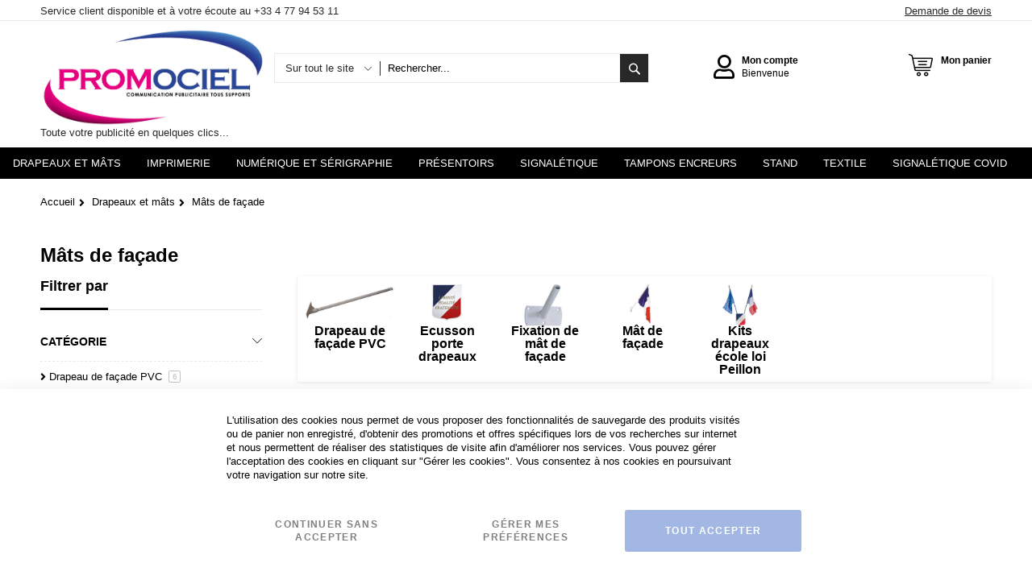

--- FILE ---
content_type: text/html; charset=UTF-8
request_url: https://www.promociel.fr/drapeaux-et-mats/mats-de-facade.html
body_size: 64312
content:
<!doctype html>
<html lang="fr">
    <head >
        <script>
    var LOCALE = 'fr\u002DFR';
    var BASE_URL = 'https\u003A\u002F\u002Fwww.promociel.fr\u002F';
    var require = {
        'baseUrl': 'https\u003A\u002F\u002Fwww.promociel.fr\u002Fstatic\u002Fversion1762421641\u002Ffrontend\u002FCodazon\u002Funlimited_child\u002Ffr_FR'
    };</script>        <meta charset="utf-8"/><script type="text/javascript">(window.NREUM||(NREUM={})).init={privacy:{cookies_enabled:true},ajax:{deny_list:["bam.eu01.nr-data.net"]},feature_flags:["soft_nav"],distributed_tracing:{enabled:true}};(window.NREUM||(NREUM={})).loader_config={agentID:"538642408",accountID:"4778057",trustKey:"4778057",xpid:"UAEAWVZWDxAEXFRUBgMOVVY=",licenseKey:"NRJS-4919a362a70fc066144",applicationID:"485612932",browserID:"538642408"};;/*! For license information please see nr-loader-spa-1.307.0.min.js.LICENSE.txt */
(()=>{var e,t,r={384:(e,t,r)=>{"use strict";r.d(t,{NT:()=>a,US:()=>u,Zm:()=>o,bQ:()=>d,dV:()=>c,pV:()=>l});var n=r(6154),i=r(1863),s=r(1910);const a={beacon:"bam.nr-data.net",errorBeacon:"bam.nr-data.net"};function o(){return n.gm.NREUM||(n.gm.NREUM={}),void 0===n.gm.newrelic&&(n.gm.newrelic=n.gm.NREUM),n.gm.NREUM}function c(){let e=o();return e.o||(e.o={ST:n.gm.setTimeout,SI:n.gm.setImmediate||n.gm.setInterval,CT:n.gm.clearTimeout,XHR:n.gm.XMLHttpRequest,REQ:n.gm.Request,EV:n.gm.Event,PR:n.gm.Promise,MO:n.gm.MutationObserver,FETCH:n.gm.fetch,WS:n.gm.WebSocket},(0,s.i)(...Object.values(e.o))),e}function d(e,t){let r=o();r.initializedAgents??={},t.initializedAt={ms:(0,i.t)(),date:new Date},r.initializedAgents[e]=t}function u(e,t){o()[e]=t}function l(){return function(){let e=o();const t=e.info||{};e.info={beacon:a.beacon,errorBeacon:a.errorBeacon,...t}}(),function(){let e=o();const t=e.init||{};e.init={...t}}(),c(),function(){let e=o();const t=e.loader_config||{};e.loader_config={...t}}(),o()}},782:(e,t,r)=>{"use strict";r.d(t,{T:()=>n});const n=r(860).K7.pageViewTiming},860:(e,t,r)=>{"use strict";r.d(t,{$J:()=>u,K7:()=>c,P3:()=>d,XX:()=>i,Yy:()=>o,df:()=>s,qY:()=>n,v4:()=>a});const n="events",i="jserrors",s="browser/blobs",a="rum",o="browser/logs",c={ajax:"ajax",genericEvents:"generic_events",jserrors:i,logging:"logging",metrics:"metrics",pageAction:"page_action",pageViewEvent:"page_view_event",pageViewTiming:"page_view_timing",sessionReplay:"session_replay",sessionTrace:"session_trace",softNav:"soft_navigations",spa:"spa"},d={[c.pageViewEvent]:1,[c.pageViewTiming]:2,[c.metrics]:3,[c.jserrors]:4,[c.spa]:5,[c.ajax]:6,[c.sessionTrace]:7,[c.softNav]:8,[c.sessionReplay]:9,[c.logging]:10,[c.genericEvents]:11},u={[c.pageViewEvent]:a,[c.pageViewTiming]:n,[c.ajax]:n,[c.spa]:n,[c.softNav]:n,[c.metrics]:i,[c.jserrors]:i,[c.sessionTrace]:s,[c.sessionReplay]:s,[c.logging]:o,[c.genericEvents]:"ins"}},944:(e,t,r)=>{"use strict";r.d(t,{R:()=>i});var n=r(3241);function i(e,t){"function"==typeof console.debug&&(console.debug("New Relic Warning: https://github.com/newrelic/newrelic-browser-agent/blob/main/docs/warning-codes.md#".concat(e),t),(0,n.W)({agentIdentifier:null,drained:null,type:"data",name:"warn",feature:"warn",data:{code:e,secondary:t}}))}},993:(e,t,r)=>{"use strict";r.d(t,{A$:()=>s,ET:()=>a,TZ:()=>o,p_:()=>i});var n=r(860);const i={ERROR:"ERROR",WARN:"WARN",INFO:"INFO",DEBUG:"DEBUG",TRACE:"TRACE"},s={OFF:0,ERROR:1,WARN:2,INFO:3,DEBUG:4,TRACE:5},a="log",o=n.K7.logging},1687:(e,t,r)=>{"use strict";r.d(t,{Ak:()=>d,Ze:()=>h,x3:()=>u});var n=r(3241),i=r(7836),s=r(3606),a=r(860),o=r(2646);const c={};function d(e,t){const r={staged:!1,priority:a.P3[t]||0};l(e),c[e].get(t)||c[e].set(t,r)}function u(e,t){e&&c[e]&&(c[e].get(t)&&c[e].delete(t),p(e,t,!1),c[e].size&&f(e))}function l(e){if(!e)throw new Error("agentIdentifier required");c[e]||(c[e]=new Map)}function h(e="",t="feature",r=!1){if(l(e),!e||!c[e].get(t)||r)return p(e,t);c[e].get(t).staged=!0,f(e)}function f(e){const t=Array.from(c[e]);t.every(([e,t])=>t.staged)&&(t.sort((e,t)=>e[1].priority-t[1].priority),t.forEach(([t])=>{c[e].delete(t),p(e,t)}))}function p(e,t,r=!0){const a=e?i.ee.get(e):i.ee,c=s.i.handlers;if(!a.aborted&&a.backlog&&c){if((0,n.W)({agentIdentifier:e,type:"lifecycle",name:"drain",feature:t}),r){const e=a.backlog[t],r=c[t];if(r){for(let t=0;e&&t<e.length;++t)g(e[t],r);Object.entries(r).forEach(([e,t])=>{Object.values(t||{}).forEach(t=>{t[0]?.on&&t[0]?.context()instanceof o.y&&t[0].on(e,t[1])})})}}a.isolatedBacklog||delete c[t],a.backlog[t]=null,a.emit("drain-"+t,[])}}function g(e,t){var r=e[1];Object.values(t[r]||{}).forEach(t=>{var r=e[0];if(t[0]===r){var n=t[1],i=e[3],s=e[2];n.apply(i,s)}})}},1738:(e,t,r)=>{"use strict";r.d(t,{U:()=>f,Y:()=>h});var n=r(3241),i=r(9908),s=r(1863),a=r(944),o=r(5701),c=r(3969),d=r(8362),u=r(860),l=r(4261);function h(e,t,r,s){const h=s||r;!h||h[e]&&h[e]!==d.d.prototype[e]||(h[e]=function(){(0,i.p)(c.xV,["API/"+e+"/called"],void 0,u.K7.metrics,r.ee),(0,n.W)({agentIdentifier:r.agentIdentifier,drained:!!o.B?.[r.agentIdentifier],type:"data",name:"api",feature:l.Pl+e,data:{}});try{return t.apply(this,arguments)}catch(e){(0,a.R)(23,e)}})}function f(e,t,r,n,a){const o=e.info;null===r?delete o.jsAttributes[t]:o.jsAttributes[t]=r,(a||null===r)&&(0,i.p)(l.Pl+n,[(0,s.t)(),t,r],void 0,"session",e.ee)}},1741:(e,t,r)=>{"use strict";r.d(t,{W:()=>s});var n=r(944),i=r(4261);class s{#e(e,...t){if(this[e]!==s.prototype[e])return this[e](...t);(0,n.R)(35,e)}addPageAction(e,t){return this.#e(i.hG,e,t)}register(e){return this.#e(i.eY,e)}recordCustomEvent(e,t){return this.#e(i.fF,e,t)}setPageViewName(e,t){return this.#e(i.Fw,e,t)}setCustomAttribute(e,t,r){return this.#e(i.cD,e,t,r)}noticeError(e,t){return this.#e(i.o5,e,t)}setUserId(e,t=!1){return this.#e(i.Dl,e,t)}setApplicationVersion(e){return this.#e(i.nb,e)}setErrorHandler(e){return this.#e(i.bt,e)}addRelease(e,t){return this.#e(i.k6,e,t)}log(e,t){return this.#e(i.$9,e,t)}start(){return this.#e(i.d3)}finished(e){return this.#e(i.BL,e)}recordReplay(){return this.#e(i.CH)}pauseReplay(){return this.#e(i.Tb)}addToTrace(e){return this.#e(i.U2,e)}setCurrentRouteName(e){return this.#e(i.PA,e)}interaction(e){return this.#e(i.dT,e)}wrapLogger(e,t,r){return this.#e(i.Wb,e,t,r)}measure(e,t){return this.#e(i.V1,e,t)}consent(e){return this.#e(i.Pv,e)}}},1863:(e,t,r)=>{"use strict";function n(){return Math.floor(performance.now())}r.d(t,{t:()=>n})},1910:(e,t,r)=>{"use strict";r.d(t,{i:()=>s});var n=r(944);const i=new Map;function s(...e){return e.every(e=>{if(i.has(e))return i.get(e);const t="function"==typeof e?e.toString():"",r=t.includes("[native code]"),s=t.includes("nrWrapper");return r||s||(0,n.R)(64,e?.name||t),i.set(e,r),r})}},2555:(e,t,r)=>{"use strict";r.d(t,{D:()=>o,f:()=>a});var n=r(384),i=r(8122);const s={beacon:n.NT.beacon,errorBeacon:n.NT.errorBeacon,licenseKey:void 0,applicationID:void 0,sa:void 0,queueTime:void 0,applicationTime:void 0,ttGuid:void 0,user:void 0,account:void 0,product:void 0,extra:void 0,jsAttributes:{},userAttributes:void 0,atts:void 0,transactionName:void 0,tNamePlain:void 0};function a(e){try{return!!e.licenseKey&&!!e.errorBeacon&&!!e.applicationID}catch(e){return!1}}const o=e=>(0,i.a)(e,s)},2614:(e,t,r)=>{"use strict";r.d(t,{BB:()=>a,H3:()=>n,g:()=>d,iL:()=>c,tS:()=>o,uh:()=>i,wk:()=>s});const n="NRBA",i="SESSION",s=144e5,a=18e5,o={STARTED:"session-started",PAUSE:"session-pause",RESET:"session-reset",RESUME:"session-resume",UPDATE:"session-update"},c={SAME_TAB:"same-tab",CROSS_TAB:"cross-tab"},d={OFF:0,FULL:1,ERROR:2}},2646:(e,t,r)=>{"use strict";r.d(t,{y:()=>n});class n{constructor(e){this.contextId=e}}},2843:(e,t,r)=>{"use strict";r.d(t,{G:()=>s,u:()=>i});var n=r(3878);function i(e,t=!1,r,i){(0,n.DD)("visibilitychange",function(){if(t)return void("hidden"===document.visibilityState&&e());e(document.visibilityState)},r,i)}function s(e,t,r){(0,n.sp)("pagehide",e,t,r)}},3241:(e,t,r)=>{"use strict";r.d(t,{W:()=>s});var n=r(6154);const i="newrelic";function s(e={}){try{n.gm.dispatchEvent(new CustomEvent(i,{detail:e}))}catch(e){}}},3304:(e,t,r)=>{"use strict";r.d(t,{A:()=>s});var n=r(7836);const i=()=>{const e=new WeakSet;return(t,r)=>{if("object"==typeof r&&null!==r){if(e.has(r))return;e.add(r)}return r}};function s(e){try{return JSON.stringify(e,i())??""}catch(e){try{n.ee.emit("internal-error",[e])}catch(e){}return""}}},3333:(e,t,r)=>{"use strict";r.d(t,{$v:()=>u,TZ:()=>n,Xh:()=>c,Zp:()=>i,kd:()=>d,mq:()=>o,nf:()=>a,qN:()=>s});const n=r(860).K7.genericEvents,i=["auxclick","click","copy","keydown","paste","scrollend"],s=["focus","blur"],a=4,o=1e3,c=2e3,d=["PageAction","UserAction","BrowserPerformance"],u={RESOURCES:"experimental.resources",REGISTER:"register"}},3434:(e,t,r)=>{"use strict";r.d(t,{Jt:()=>s,YM:()=>d});var n=r(7836),i=r(5607);const s="nr@original:".concat(i.W),a=50;var o=Object.prototype.hasOwnProperty,c=!1;function d(e,t){return e||(e=n.ee),r.inPlace=function(e,t,n,i,s){n||(n="");const a="-"===n.charAt(0);for(let o=0;o<t.length;o++){const c=t[o],d=e[c];l(d)||(e[c]=r(d,a?c+n:n,i,c,s))}},r.flag=s,r;function r(t,r,n,c,d){return l(t)?t:(r||(r=""),nrWrapper[s]=t,function(e,t,r){if(Object.defineProperty&&Object.keys)try{return Object.keys(e).forEach(function(r){Object.defineProperty(t,r,{get:function(){return e[r]},set:function(t){return e[r]=t,t}})}),t}catch(e){u([e],r)}for(var n in e)o.call(e,n)&&(t[n]=e[n])}(t,nrWrapper,e),nrWrapper);function nrWrapper(){var s,o,l,h;let f;try{o=this,s=[...arguments],l="function"==typeof n?n(s,o):n||{}}catch(t){u([t,"",[s,o,c],l],e)}i(r+"start",[s,o,c],l,d);const p=performance.now();let g;try{return h=t.apply(o,s),g=performance.now(),h}catch(e){throw g=performance.now(),i(r+"err",[s,o,e],l,d),f=e,f}finally{const e=g-p,t={start:p,end:g,duration:e,isLongTask:e>=a,methodName:c,thrownError:f};t.isLongTask&&i("long-task",[t,o],l,d),i(r+"end",[s,o,h],l,d)}}}function i(r,n,i,s){if(!c||t){var a=c;c=!0;try{e.emit(r,n,i,t,s)}catch(t){u([t,r,n,i],e)}c=a}}}function u(e,t){t||(t=n.ee);try{t.emit("internal-error",e)}catch(e){}}function l(e){return!(e&&"function"==typeof e&&e.apply&&!e[s])}},3606:(e,t,r)=>{"use strict";r.d(t,{i:()=>s});var n=r(9908);s.on=a;var i=s.handlers={};function s(e,t,r,s){a(s||n.d,i,e,t,r)}function a(e,t,r,i,s){s||(s="feature"),e||(e=n.d);var a=t[s]=t[s]||{};(a[r]=a[r]||[]).push([e,i])}},3738:(e,t,r)=>{"use strict";r.d(t,{He:()=>i,Kp:()=>o,Lc:()=>d,Rz:()=>u,TZ:()=>n,bD:()=>s,d3:()=>a,jx:()=>l,sl:()=>h,uP:()=>c});const n=r(860).K7.sessionTrace,i="bstResource",s="resource",a="-start",o="-end",c="fn"+a,d="fn"+o,u="pushState",l=1e3,h=3e4},3785:(e,t,r)=>{"use strict";r.d(t,{R:()=>c,b:()=>d});var n=r(9908),i=r(1863),s=r(860),a=r(3969),o=r(993);function c(e,t,r={},c=o.p_.INFO,d=!0,u,l=(0,i.t)()){(0,n.p)(a.xV,["API/logging/".concat(c.toLowerCase(),"/called")],void 0,s.K7.metrics,e),(0,n.p)(o.ET,[l,t,r,c,d,u],void 0,s.K7.logging,e)}function d(e){return"string"==typeof e&&Object.values(o.p_).some(t=>t===e.toUpperCase().trim())}},3878:(e,t,r)=>{"use strict";function n(e,t){return{capture:e,passive:!1,signal:t}}function i(e,t,r=!1,i){window.addEventListener(e,t,n(r,i))}function s(e,t,r=!1,i){document.addEventListener(e,t,n(r,i))}r.d(t,{DD:()=>s,jT:()=>n,sp:()=>i})},3962:(e,t,r)=>{"use strict";r.d(t,{AM:()=>a,O2:()=>l,OV:()=>s,Qu:()=>h,TZ:()=>c,ih:()=>f,pP:()=>o,t1:()=>u,tC:()=>i,wD:()=>d});var n=r(860);const i=["click","keydown","submit"],s="popstate",a="api",o="initialPageLoad",c=n.K7.softNav,d=5e3,u=500,l={INITIAL_PAGE_LOAD:"",ROUTE_CHANGE:1,UNSPECIFIED:2},h={INTERACTION:1,AJAX:2,CUSTOM_END:3,CUSTOM_TRACER:4},f={IP:"in progress",PF:"pending finish",FIN:"finished",CAN:"cancelled"}},3969:(e,t,r)=>{"use strict";r.d(t,{TZ:()=>n,XG:()=>o,rs:()=>i,xV:()=>a,z_:()=>s});const n=r(860).K7.metrics,i="sm",s="cm",a="storeSupportabilityMetrics",o="storeEventMetrics"},4234:(e,t,r)=>{"use strict";r.d(t,{W:()=>s});var n=r(7836),i=r(1687);class s{constructor(e,t){this.agentIdentifier=e,this.ee=n.ee.get(e),this.featureName=t,this.blocked=!1}deregisterDrain(){(0,i.x3)(this.agentIdentifier,this.featureName)}}},4261:(e,t,r)=>{"use strict";r.d(t,{$9:()=>u,BL:()=>c,CH:()=>p,Dl:()=>R,Fw:()=>w,PA:()=>v,Pl:()=>n,Pv:()=>A,Tb:()=>h,U2:()=>a,V1:()=>E,Wb:()=>T,bt:()=>y,cD:()=>b,d3:()=>x,dT:()=>d,eY:()=>g,fF:()=>f,hG:()=>s,hw:()=>i,k6:()=>o,nb:()=>m,o5:()=>l});const n="api-",i=n+"ixn-",s="addPageAction",a="addToTrace",o="addRelease",c="finished",d="interaction",u="log",l="noticeError",h="pauseReplay",f="recordCustomEvent",p="recordReplay",g="register",m="setApplicationVersion",v="setCurrentRouteName",b="setCustomAttribute",y="setErrorHandler",w="setPageViewName",R="setUserId",x="start",T="wrapLogger",E="measure",A="consent"},4387:(e,t,r)=>{"use strict";function n(e={}){return!(!e.id||!e.name)}function i(e){return"string"==typeof e&&e.trim().length<501||"number"==typeof e}function s(e,t){if(2!==t?.harvestEndpointVersion)return{};const r=t.agentRef.runtime.appMetadata.agents[0].entityGuid;return n(e)?{"source.id":e.id,"source.name":e.name,"source.type":e.type,"parent.id":e.parent?.id||r}:{"entity.guid":r,appId:t.agentRef.info.applicationID}}r.d(t,{Ux:()=>s,c7:()=>n,yo:()=>i})},5205:(e,t,r)=>{"use strict";r.d(t,{j:()=>S});var n=r(384),i=r(1741);var s=r(2555),a=r(3333);const o=e=>{if(!e||"string"!=typeof e)return!1;try{document.createDocumentFragment().querySelector(e)}catch{return!1}return!0};var c=r(2614),d=r(944),u=r(8122);const l="[data-nr-mask]",h=e=>(0,u.a)(e,(()=>{const e={feature_flags:[],experimental:{allow_registered_children:!1,resources:!1},mask_selector:"*",block_selector:"[data-nr-block]",mask_input_options:{color:!1,date:!1,"datetime-local":!1,email:!1,month:!1,number:!1,range:!1,search:!1,tel:!1,text:!1,time:!1,url:!1,week:!1,textarea:!1,select:!1,password:!0}};return{ajax:{deny_list:void 0,block_internal:!0,enabled:!0,autoStart:!0},api:{get allow_registered_children(){return e.feature_flags.includes(a.$v.REGISTER)||e.experimental.allow_registered_children},set allow_registered_children(t){e.experimental.allow_registered_children=t},duplicate_registered_data:!1},browser_consent_mode:{enabled:!1},distributed_tracing:{enabled:void 0,exclude_newrelic_header:void 0,cors_use_newrelic_header:void 0,cors_use_tracecontext_headers:void 0,allowed_origins:void 0},get feature_flags(){return e.feature_flags},set feature_flags(t){e.feature_flags=t},generic_events:{enabled:!0,autoStart:!0},harvest:{interval:30},jserrors:{enabled:!0,autoStart:!0},logging:{enabled:!0,autoStart:!0},metrics:{enabled:!0,autoStart:!0},obfuscate:void 0,page_action:{enabled:!0},page_view_event:{enabled:!0,autoStart:!0},page_view_timing:{enabled:!0,autoStart:!0},performance:{capture_marks:!1,capture_measures:!1,capture_detail:!0,resources:{get enabled(){return e.feature_flags.includes(a.$v.RESOURCES)||e.experimental.resources},set enabled(t){e.experimental.resources=t},asset_types:[],first_party_domains:[],ignore_newrelic:!0}},privacy:{cookies_enabled:!0},proxy:{assets:void 0,beacon:void 0},session:{expiresMs:c.wk,inactiveMs:c.BB},session_replay:{autoStart:!0,enabled:!1,preload:!1,sampling_rate:10,error_sampling_rate:100,collect_fonts:!1,inline_images:!1,fix_stylesheets:!0,mask_all_inputs:!0,get mask_text_selector(){return e.mask_selector},set mask_text_selector(t){o(t)?e.mask_selector="".concat(t,",").concat(l):""===t||null===t?e.mask_selector=l:(0,d.R)(5,t)},get block_class(){return"nr-block"},get ignore_class(){return"nr-ignore"},get mask_text_class(){return"nr-mask"},get block_selector(){return e.block_selector},set block_selector(t){o(t)?e.block_selector+=",".concat(t):""!==t&&(0,d.R)(6,t)},get mask_input_options(){return e.mask_input_options},set mask_input_options(t){t&&"object"==typeof t?e.mask_input_options={...t,password:!0}:(0,d.R)(7,t)}},session_trace:{enabled:!0,autoStart:!0},soft_navigations:{enabled:!0,autoStart:!0},spa:{enabled:!0,autoStart:!0},ssl:void 0,user_actions:{enabled:!0,elementAttributes:["id","className","tagName","type"]}}})());var f=r(6154),p=r(9324);let g=0;const m={buildEnv:p.F3,distMethod:p.Xs,version:p.xv,originTime:f.WN},v={consented:!1},b={appMetadata:{},get consented(){return this.session?.state?.consent||v.consented},set consented(e){v.consented=e},customTransaction:void 0,denyList:void 0,disabled:!1,harvester:void 0,isolatedBacklog:!1,isRecording:!1,loaderType:void 0,maxBytes:3e4,obfuscator:void 0,onerror:void 0,ptid:void 0,releaseIds:{},session:void 0,timeKeeper:void 0,registeredEntities:[],jsAttributesMetadata:{bytes:0},get harvestCount(){return++g}},y=e=>{const t=(0,u.a)(e,b),r=Object.keys(m).reduce((e,t)=>(e[t]={value:m[t],writable:!1,configurable:!0,enumerable:!0},e),{});return Object.defineProperties(t,r)};var w=r(5701);const R=e=>{const t=e.startsWith("http");e+="/",r.p=t?e:"https://"+e};var x=r(7836),T=r(3241);const E={accountID:void 0,trustKey:void 0,agentID:void 0,licenseKey:void 0,applicationID:void 0,xpid:void 0},A=e=>(0,u.a)(e,E),_=new Set;function S(e,t={},r,a){let{init:o,info:c,loader_config:d,runtime:u={},exposed:l=!0}=t;if(!c){const e=(0,n.pV)();o=e.init,c=e.info,d=e.loader_config}e.init=h(o||{}),e.loader_config=A(d||{}),c.jsAttributes??={},f.bv&&(c.jsAttributes.isWorker=!0),e.info=(0,s.D)(c);const p=e.init,g=[c.beacon,c.errorBeacon];_.has(e.agentIdentifier)||(p.proxy.assets&&(R(p.proxy.assets),g.push(p.proxy.assets)),p.proxy.beacon&&g.push(p.proxy.beacon),e.beacons=[...g],function(e){const t=(0,n.pV)();Object.getOwnPropertyNames(i.W.prototype).forEach(r=>{const n=i.W.prototype[r];if("function"!=typeof n||"constructor"===n)return;let s=t[r];e[r]&&!1!==e.exposed&&"micro-agent"!==e.runtime?.loaderType&&(t[r]=(...t)=>{const n=e[r](...t);return s?s(...t):n})})}(e),(0,n.US)("activatedFeatures",w.B)),u.denyList=[...p.ajax.deny_list||[],...p.ajax.block_internal?g:[]],u.ptid=e.agentIdentifier,u.loaderType=r,e.runtime=y(u),_.has(e.agentIdentifier)||(e.ee=x.ee.get(e.agentIdentifier),e.exposed=l,(0,T.W)({agentIdentifier:e.agentIdentifier,drained:!!w.B?.[e.agentIdentifier],type:"lifecycle",name:"initialize",feature:void 0,data:e.config})),_.add(e.agentIdentifier)}},5270:(e,t,r)=>{"use strict";r.d(t,{Aw:()=>a,SR:()=>s,rF:()=>o});var n=r(384),i=r(7767);function s(e){return!!(0,n.dV)().o.MO&&(0,i.V)(e)&&!0===e?.session_trace.enabled}function a(e){return!0===e?.session_replay.preload&&s(e)}function o(e,t){try{if("string"==typeof t?.type){if("password"===t.type.toLowerCase())return"*".repeat(e?.length||0);if(void 0!==t?.dataset?.nrUnmask||t?.classList?.contains("nr-unmask"))return e}}catch(e){}return"string"==typeof e?e.replace(/[\S]/g,"*"):"*".repeat(e?.length||0)}},5289:(e,t,r)=>{"use strict";r.d(t,{GG:()=>a,Qr:()=>c,sB:()=>o});var n=r(3878),i=r(6389);function s(){return"undefined"==typeof document||"complete"===document.readyState}function a(e,t){if(s())return e();const r=(0,i.J)(e),a=setInterval(()=>{s()&&(clearInterval(a),r())},500);(0,n.sp)("load",r,t)}function o(e){if(s())return e();(0,n.DD)("DOMContentLoaded",e)}function c(e){if(s())return e();(0,n.sp)("popstate",e)}},5607:(e,t,r)=>{"use strict";r.d(t,{W:()=>n});const n=(0,r(9566).bz)()},5701:(e,t,r)=>{"use strict";r.d(t,{B:()=>s,t:()=>a});var n=r(3241);const i=new Set,s={};function a(e,t){const r=t.agentIdentifier;s[r]??={},e&&"object"==typeof e&&(i.has(r)||(t.ee.emit("rumresp",[e]),s[r]=e,i.add(r),(0,n.W)({agentIdentifier:r,loaded:!0,drained:!0,type:"lifecycle",name:"load",feature:void 0,data:e})))}},6154:(e,t,r)=>{"use strict";r.d(t,{OF:()=>d,RI:()=>i,WN:()=>h,bv:()=>s,eN:()=>f,gm:()=>a,lR:()=>l,m:()=>c,mw:()=>o,sb:()=>u});var n=r(1863);const i="undefined"!=typeof window&&!!window.document,s="undefined"!=typeof WorkerGlobalScope&&("undefined"!=typeof self&&self instanceof WorkerGlobalScope&&self.navigator instanceof WorkerNavigator||"undefined"!=typeof globalThis&&globalThis instanceof WorkerGlobalScope&&globalThis.navigator instanceof WorkerNavigator),a=i?window:"undefined"!=typeof WorkerGlobalScope&&("undefined"!=typeof self&&self instanceof WorkerGlobalScope&&self||"undefined"!=typeof globalThis&&globalThis instanceof WorkerGlobalScope&&globalThis),o=Boolean("hidden"===a?.document?.visibilityState),c=""+a?.location,d=/iPad|iPhone|iPod/.test(a.navigator?.userAgent),u=d&&"undefined"==typeof SharedWorker,l=(()=>{const e=a.navigator?.userAgent?.match(/Firefox[/\s](\d+\.\d+)/);return Array.isArray(e)&&e.length>=2?+e[1]:0})(),h=Date.now()-(0,n.t)(),f=()=>"undefined"!=typeof PerformanceNavigationTiming&&a?.performance?.getEntriesByType("navigation")?.[0]?.responseStart},6344:(e,t,r)=>{"use strict";r.d(t,{BB:()=>u,Qb:()=>l,TZ:()=>i,Ug:()=>a,Vh:()=>s,_s:()=>o,bc:()=>d,yP:()=>c});var n=r(2614);const i=r(860).K7.sessionReplay,s="errorDuringReplay",a=.12,o={DomContentLoaded:0,Load:1,FullSnapshot:2,IncrementalSnapshot:3,Meta:4,Custom:5},c={[n.g.ERROR]:15e3,[n.g.FULL]:3e5,[n.g.OFF]:0},d={RESET:{message:"Session was reset",sm:"Reset"},IMPORT:{message:"Recorder failed to import",sm:"Import"},TOO_MANY:{message:"429: Too Many Requests",sm:"Too-Many"},TOO_BIG:{message:"Payload was too large",sm:"Too-Big"},CROSS_TAB:{message:"Session Entity was set to OFF on another tab",sm:"Cross-Tab"},ENTITLEMENTS:{message:"Session Replay is not allowed and will not be started",sm:"Entitlement"}},u=5e3,l={API:"api",RESUME:"resume",SWITCH_TO_FULL:"switchToFull",INITIALIZE:"initialize",PRELOAD:"preload"}},6389:(e,t,r)=>{"use strict";function n(e,t=500,r={}){const n=r?.leading||!1;let i;return(...r)=>{n&&void 0===i&&(e.apply(this,r),i=setTimeout(()=>{i=clearTimeout(i)},t)),n||(clearTimeout(i),i=setTimeout(()=>{e.apply(this,r)},t))}}function i(e){let t=!1;return(...r)=>{t||(t=!0,e.apply(this,r))}}r.d(t,{J:()=>i,s:()=>n})},6630:(e,t,r)=>{"use strict";r.d(t,{T:()=>n});const n=r(860).K7.pageViewEvent},6774:(e,t,r)=>{"use strict";r.d(t,{T:()=>n});const n=r(860).K7.jserrors},7295:(e,t,r)=>{"use strict";r.d(t,{Xv:()=>a,gX:()=>i,iW:()=>s});var n=[];function i(e){if(!e||s(e))return!1;if(0===n.length)return!0;if("*"===n[0].hostname)return!1;for(var t=0;t<n.length;t++){var r=n[t];if(r.hostname.test(e.hostname)&&r.pathname.test(e.pathname))return!1}return!0}function s(e){return void 0===e.hostname}function a(e){if(n=[],e&&e.length)for(var t=0;t<e.length;t++){let r=e[t];if(!r)continue;if("*"===r)return void(n=[{hostname:"*"}]);0===r.indexOf("http://")?r=r.substring(7):0===r.indexOf("https://")&&(r=r.substring(8));const i=r.indexOf("/");let s,a;i>0?(s=r.substring(0,i),a=r.substring(i)):(s=r,a="*");let[c]=s.split(":");n.push({hostname:o(c),pathname:o(a,!0)})}}function o(e,t=!1){const r=e.replace(/[.+?^${}()|[\]\\]/g,e=>"\\"+e).replace(/\*/g,".*?");return new RegExp((t?"^":"")+r+"$")}},7485:(e,t,r)=>{"use strict";r.d(t,{D:()=>i});var n=r(6154);function i(e){if(0===(e||"").indexOf("data:"))return{protocol:"data"};try{const t=new URL(e,location.href),r={port:t.port,hostname:t.hostname,pathname:t.pathname,search:t.search,protocol:t.protocol.slice(0,t.protocol.indexOf(":")),sameOrigin:t.protocol===n.gm?.location?.protocol&&t.host===n.gm?.location?.host};return r.port&&""!==r.port||("http:"===t.protocol&&(r.port="80"),"https:"===t.protocol&&(r.port="443")),r.pathname&&""!==r.pathname?r.pathname.startsWith("/")||(r.pathname="/".concat(r.pathname)):r.pathname="/",r}catch(e){return{}}}},7699:(e,t,r)=>{"use strict";r.d(t,{It:()=>s,KC:()=>o,No:()=>i,qh:()=>a});var n=r(860);const i=16e3,s=1e6,a="SESSION_ERROR",o={[n.K7.logging]:!0,[n.K7.genericEvents]:!1,[n.K7.jserrors]:!1,[n.K7.ajax]:!1}},7767:(e,t,r)=>{"use strict";r.d(t,{V:()=>i});var n=r(6154);const i=e=>n.RI&&!0===e?.privacy.cookies_enabled},7836:(e,t,r)=>{"use strict";r.d(t,{P:()=>o,ee:()=>c});var n=r(384),i=r(8990),s=r(2646),a=r(5607);const o="nr@context:".concat(a.W),c=function e(t,r){var n={},a={},u={},l=!1;try{l=16===r.length&&d.initializedAgents?.[r]?.runtime.isolatedBacklog}catch(e){}var h={on:p,addEventListener:p,removeEventListener:function(e,t){var r=n[e];if(!r)return;for(var i=0;i<r.length;i++)r[i]===t&&r.splice(i,1)},emit:function(e,r,n,i,s){!1!==s&&(s=!0);if(c.aborted&&!i)return;t&&s&&t.emit(e,r,n);var o=f(n);g(e).forEach(e=>{e.apply(o,r)});var d=v()[a[e]];d&&d.push([h,e,r,o]);return o},get:m,listeners:g,context:f,buffer:function(e,t){const r=v();if(t=t||"feature",h.aborted)return;Object.entries(e||{}).forEach(([e,n])=>{a[n]=t,t in r||(r[t]=[])})},abort:function(){h._aborted=!0,Object.keys(h.backlog).forEach(e=>{delete h.backlog[e]})},isBuffering:function(e){return!!v()[a[e]]},debugId:r,backlog:l?{}:t&&"object"==typeof t.backlog?t.backlog:{},isolatedBacklog:l};return Object.defineProperty(h,"aborted",{get:()=>{let e=h._aborted||!1;return e||(t&&(e=t.aborted),e)}}),h;function f(e){return e&&e instanceof s.y?e:e?(0,i.I)(e,o,()=>new s.y(o)):new s.y(o)}function p(e,t){n[e]=g(e).concat(t)}function g(e){return n[e]||[]}function m(t){return u[t]=u[t]||e(h,t)}function v(){return h.backlog}}(void 0,"globalEE"),d=(0,n.Zm)();d.ee||(d.ee=c)},8122:(e,t,r)=>{"use strict";r.d(t,{a:()=>i});var n=r(944);function i(e,t){try{if(!e||"object"!=typeof e)return(0,n.R)(3);if(!t||"object"!=typeof t)return(0,n.R)(4);const r=Object.create(Object.getPrototypeOf(t),Object.getOwnPropertyDescriptors(t)),s=0===Object.keys(r).length?e:r;for(let a in s)if(void 0!==e[a])try{if(null===e[a]){r[a]=null;continue}Array.isArray(e[a])&&Array.isArray(t[a])?r[a]=Array.from(new Set([...e[a],...t[a]])):"object"==typeof e[a]&&"object"==typeof t[a]?r[a]=i(e[a],t[a]):r[a]=e[a]}catch(e){r[a]||(0,n.R)(1,e)}return r}catch(e){(0,n.R)(2,e)}}},8139:(e,t,r)=>{"use strict";r.d(t,{u:()=>h});var n=r(7836),i=r(3434),s=r(8990),a=r(6154);const o={},c=a.gm.XMLHttpRequest,d="addEventListener",u="removeEventListener",l="nr@wrapped:".concat(n.P);function h(e){var t=function(e){return(e||n.ee).get("events")}(e);if(o[t.debugId]++)return t;o[t.debugId]=1;var r=(0,i.YM)(t,!0);function h(e){r.inPlace(e,[d,u],"-",p)}function p(e,t){return e[1]}return"getPrototypeOf"in Object&&(a.RI&&f(document,h),c&&f(c.prototype,h),f(a.gm,h)),t.on(d+"-start",function(e,t){var n=e[1];if(null!==n&&("function"==typeof n||"object"==typeof n)&&"newrelic"!==e[0]){var i=(0,s.I)(n,l,function(){var e={object:function(){if("function"!=typeof n.handleEvent)return;return n.handleEvent.apply(n,arguments)},function:n}[typeof n];return e?r(e,"fn-",null,e.name||"anonymous"):n});this.wrapped=e[1]=i}}),t.on(u+"-start",function(e){e[1]=this.wrapped||e[1]}),t}function f(e,t,...r){let n=e;for(;"object"==typeof n&&!Object.prototype.hasOwnProperty.call(n,d);)n=Object.getPrototypeOf(n);n&&t(n,...r)}},8362:(e,t,r)=>{"use strict";r.d(t,{d:()=>s});var n=r(9566),i=r(1741);class s extends i.W{agentIdentifier=(0,n.LA)(16)}},8374:(e,t,r)=>{r.nc=(()=>{try{return document?.currentScript?.nonce}catch(e){}return""})()},8990:(e,t,r)=>{"use strict";r.d(t,{I:()=>i});var n=Object.prototype.hasOwnProperty;function i(e,t,r){if(n.call(e,t))return e[t];var i=r();if(Object.defineProperty&&Object.keys)try{return Object.defineProperty(e,t,{value:i,writable:!0,enumerable:!1}),i}catch(e){}return e[t]=i,i}},9300:(e,t,r)=>{"use strict";r.d(t,{T:()=>n});const n=r(860).K7.ajax},9324:(e,t,r)=>{"use strict";r.d(t,{AJ:()=>a,F3:()=>i,Xs:()=>s,Yq:()=>o,xv:()=>n});const n="1.307.0",i="PROD",s="CDN",a="@newrelic/rrweb",o="1.0.1"},9566:(e,t,r)=>{"use strict";r.d(t,{LA:()=>o,ZF:()=>c,bz:()=>a,el:()=>d});var n=r(6154);const i="xxxxxxxx-xxxx-4xxx-yxxx-xxxxxxxxxxxx";function s(e,t){return e?15&e[t]:16*Math.random()|0}function a(){const e=n.gm?.crypto||n.gm?.msCrypto;let t,r=0;return e&&e.getRandomValues&&(t=e.getRandomValues(new Uint8Array(30))),i.split("").map(e=>"x"===e?s(t,r++).toString(16):"y"===e?(3&s()|8).toString(16):e).join("")}function o(e){const t=n.gm?.crypto||n.gm?.msCrypto;let r,i=0;t&&t.getRandomValues&&(r=t.getRandomValues(new Uint8Array(e)));const a=[];for(var o=0;o<e;o++)a.push(s(r,i++).toString(16));return a.join("")}function c(){return o(16)}function d(){return o(32)}},9908:(e,t,r)=>{"use strict";r.d(t,{d:()=>n,p:()=>i});var n=r(7836).ee.get("handle");function i(e,t,r,i,s){s?(s.buffer([e],i),s.emit(e,t,r)):(n.buffer([e],i),n.emit(e,t,r))}}},n={};function i(e){var t=n[e];if(void 0!==t)return t.exports;var s=n[e]={exports:{}};return r[e](s,s.exports,i),s.exports}i.m=r,i.d=(e,t)=>{for(var r in t)i.o(t,r)&&!i.o(e,r)&&Object.defineProperty(e,r,{enumerable:!0,get:t[r]})},i.f={},i.e=e=>Promise.all(Object.keys(i.f).reduce((t,r)=>(i.f[r](e,t),t),[])),i.u=e=>({212:"nr-spa-compressor",249:"nr-spa-recorder",478:"nr-spa"}[e]+"-1.307.0.min.js"),i.o=(e,t)=>Object.prototype.hasOwnProperty.call(e,t),e={},t="NRBA-1.307.0.PROD:",i.l=(r,n,s,a)=>{if(e[r])e[r].push(n);else{var o,c;if(void 0!==s)for(var d=document.getElementsByTagName("script"),u=0;u<d.length;u++){var l=d[u];if(l.getAttribute("src")==r||l.getAttribute("data-webpack")==t+s){o=l;break}}if(!o){c=!0;var h={478:"sha512-bFoj7wd1EcCTt0jkKdFkw+gjDdU092aP1BOVh5n0PjhLNtBCSXj4vpjfIJR8zH8Bn6/XPpFl3gSNOuWVJ98iug==",249:"sha512-FRHQNWDGImhEo7a7lqCuCt6xlBgommnGc+JH2/YGJlngDoH+/3jpT/cyFpwi2M5G6srPVN4wLxrVqskf6KB7bg==",212:"sha512-okml4IaluCF10UG6SWzY+cKPgBNvH2+S5f1FxomzQUHf608N0b9dwoBv/ZFAhJhrdxPgTA4AxlBzwGcjMGIlQQ=="};(o=document.createElement("script")).charset="utf-8",i.nc&&o.setAttribute("nonce",i.nc),o.setAttribute("data-webpack",t+s),o.src=r,0!==o.src.indexOf(window.location.origin+"/")&&(o.crossOrigin="anonymous"),h[a]&&(o.integrity=h[a])}e[r]=[n];var f=(t,n)=>{o.onerror=o.onload=null,clearTimeout(p);var i=e[r];if(delete e[r],o.parentNode&&o.parentNode.removeChild(o),i&&i.forEach(e=>e(n)),t)return t(n)},p=setTimeout(f.bind(null,void 0,{type:"timeout",target:o}),12e4);o.onerror=f.bind(null,o.onerror),o.onload=f.bind(null,o.onload),c&&document.head.appendChild(o)}},i.r=e=>{"undefined"!=typeof Symbol&&Symbol.toStringTag&&Object.defineProperty(e,Symbol.toStringTag,{value:"Module"}),Object.defineProperty(e,"__esModule",{value:!0})},i.p="https://js-agent.newrelic.com/",(()=>{var e={38:0,788:0};i.f.j=(t,r)=>{var n=i.o(e,t)?e[t]:void 0;if(0!==n)if(n)r.push(n[2]);else{var s=new Promise((r,i)=>n=e[t]=[r,i]);r.push(n[2]=s);var a=i.p+i.u(t),o=new Error;i.l(a,r=>{if(i.o(e,t)&&(0!==(n=e[t])&&(e[t]=void 0),n)){var s=r&&("load"===r.type?"missing":r.type),a=r&&r.target&&r.target.src;o.message="Loading chunk "+t+" failed: ("+s+": "+a+")",o.name="ChunkLoadError",o.type=s,o.request=a,n[1](o)}},"chunk-"+t,t)}};var t=(t,r)=>{var n,s,[a,o,c]=r,d=0;if(a.some(t=>0!==e[t])){for(n in o)i.o(o,n)&&(i.m[n]=o[n]);if(c)c(i)}for(t&&t(r);d<a.length;d++)s=a[d],i.o(e,s)&&e[s]&&e[s][0](),e[s]=0},r=self["webpackChunk:NRBA-1.307.0.PROD"]=self["webpackChunk:NRBA-1.307.0.PROD"]||[];r.forEach(t.bind(null,0)),r.push=t.bind(null,r.push.bind(r))})(),(()=>{"use strict";i(8374);var e=i(8362),t=i(860);const r=Object.values(t.K7);var n=i(5205);var s=i(9908),a=i(1863),o=i(4261),c=i(1738);var d=i(1687),u=i(4234),l=i(5289),h=i(6154),f=i(944),p=i(5270),g=i(7767),m=i(6389),v=i(7699);class b extends u.W{constructor(e,t){super(e.agentIdentifier,t),this.agentRef=e,this.abortHandler=void 0,this.featAggregate=void 0,this.loadedSuccessfully=void 0,this.onAggregateImported=new Promise(e=>{this.loadedSuccessfully=e}),this.deferred=Promise.resolve(),!1===e.init[this.featureName].autoStart?this.deferred=new Promise((t,r)=>{this.ee.on("manual-start-all",(0,m.J)(()=>{(0,d.Ak)(e.agentIdentifier,this.featureName),t()}))}):(0,d.Ak)(e.agentIdentifier,t)}importAggregator(e,t,r={}){if(this.featAggregate)return;const n=async()=>{let n;await this.deferred;try{if((0,g.V)(e.init)){const{setupAgentSession:t}=await i.e(478).then(i.bind(i,8766));n=t(e)}}catch(e){(0,f.R)(20,e),this.ee.emit("internal-error",[e]),(0,s.p)(v.qh,[e],void 0,this.featureName,this.ee)}try{if(!this.#t(this.featureName,n,e.init))return(0,d.Ze)(this.agentIdentifier,this.featureName),void this.loadedSuccessfully(!1);const{Aggregate:i}=await t();this.featAggregate=new i(e,r),e.runtime.harvester.initializedAggregates.push(this.featAggregate),this.loadedSuccessfully(!0)}catch(e){(0,f.R)(34,e),this.abortHandler?.(),(0,d.Ze)(this.agentIdentifier,this.featureName,!0),this.loadedSuccessfully(!1),this.ee&&this.ee.abort()}};h.RI?(0,l.GG)(()=>n(),!0):n()}#t(e,r,n){if(this.blocked)return!1;switch(e){case t.K7.sessionReplay:return(0,p.SR)(n)&&!!r;case t.K7.sessionTrace:return!!r;default:return!0}}}var y=i(6630),w=i(2614),R=i(3241);class x extends b{static featureName=y.T;constructor(e){var t;super(e,y.T),this.setupInspectionEvents(e.agentIdentifier),t=e,(0,c.Y)(o.Fw,function(e,r){"string"==typeof e&&("/"!==e.charAt(0)&&(e="/"+e),t.runtime.customTransaction=(r||"http://custom.transaction")+e,(0,s.p)(o.Pl+o.Fw,[(0,a.t)()],void 0,void 0,t.ee))},t),this.importAggregator(e,()=>i.e(478).then(i.bind(i,2467)))}setupInspectionEvents(e){const t=(t,r)=>{t&&(0,R.W)({agentIdentifier:e,timeStamp:t.timeStamp,loaded:"complete"===t.target.readyState,type:"window",name:r,data:t.target.location+""})};(0,l.sB)(e=>{t(e,"DOMContentLoaded")}),(0,l.GG)(e=>{t(e,"load")}),(0,l.Qr)(e=>{t(e,"navigate")}),this.ee.on(w.tS.UPDATE,(t,r)=>{(0,R.W)({agentIdentifier:e,type:"lifecycle",name:"session",data:r})})}}var T=i(384);class E extends e.d{constructor(e){var t;(super(),h.gm)?(this.features={},(0,T.bQ)(this.agentIdentifier,this),this.desiredFeatures=new Set(e.features||[]),this.desiredFeatures.add(x),(0,n.j)(this,e,e.loaderType||"agent"),t=this,(0,c.Y)(o.cD,function(e,r,n=!1){if("string"==typeof e){if(["string","number","boolean"].includes(typeof r)||null===r)return(0,c.U)(t,e,r,o.cD,n);(0,f.R)(40,typeof r)}else(0,f.R)(39,typeof e)},t),function(e){(0,c.Y)(o.Dl,function(t,r=!1){if("string"!=typeof t&&null!==t)return void(0,f.R)(41,typeof t);const n=e.info.jsAttributes["enduser.id"];r&&null!=n&&n!==t?(0,s.p)(o.Pl+"setUserIdAndResetSession",[t],void 0,"session",e.ee):(0,c.U)(e,"enduser.id",t,o.Dl,!0)},e)}(this),function(e){(0,c.Y)(o.nb,function(t){if("string"==typeof t||null===t)return(0,c.U)(e,"application.version",t,o.nb,!1);(0,f.R)(42,typeof t)},e)}(this),function(e){(0,c.Y)(o.d3,function(){e.ee.emit("manual-start-all")},e)}(this),function(e){(0,c.Y)(o.Pv,function(t=!0){if("boolean"==typeof t){if((0,s.p)(o.Pl+o.Pv,[t],void 0,"session",e.ee),e.runtime.consented=t,t){const t=e.features.page_view_event;t.onAggregateImported.then(e=>{const r=t.featAggregate;e&&!r.sentRum&&r.sendRum()})}}else(0,f.R)(65,typeof t)},e)}(this),this.run()):(0,f.R)(21)}get config(){return{info:this.info,init:this.init,loader_config:this.loader_config,runtime:this.runtime}}get api(){return this}run(){try{const e=function(e){const t={};return r.forEach(r=>{t[r]=!!e[r]?.enabled}),t}(this.init),n=[...this.desiredFeatures];n.sort((e,r)=>t.P3[e.featureName]-t.P3[r.featureName]),n.forEach(r=>{if(!e[r.featureName]&&r.featureName!==t.K7.pageViewEvent)return;if(r.featureName===t.K7.spa)return void(0,f.R)(67);const n=function(e){switch(e){case t.K7.ajax:return[t.K7.jserrors];case t.K7.sessionTrace:return[t.K7.ajax,t.K7.pageViewEvent];case t.K7.sessionReplay:return[t.K7.sessionTrace];case t.K7.pageViewTiming:return[t.K7.pageViewEvent];default:return[]}}(r.featureName).filter(e=>!(e in this.features));n.length>0&&(0,f.R)(36,{targetFeature:r.featureName,missingDependencies:n}),this.features[r.featureName]=new r(this)})}catch(e){(0,f.R)(22,e);for(const e in this.features)this.features[e].abortHandler?.();const t=(0,T.Zm)();delete t.initializedAgents[this.agentIdentifier]?.features,delete this.sharedAggregator;return t.ee.get(this.agentIdentifier).abort(),!1}}}var A=i(2843),_=i(782);class S extends b{static featureName=_.T;constructor(e){super(e,_.T),h.RI&&((0,A.u)(()=>(0,s.p)("docHidden",[(0,a.t)()],void 0,_.T,this.ee),!0),(0,A.G)(()=>(0,s.p)("winPagehide",[(0,a.t)()],void 0,_.T,this.ee)),this.importAggregator(e,()=>i.e(478).then(i.bind(i,9917))))}}var O=i(3969);class I extends b{static featureName=O.TZ;constructor(e){super(e,O.TZ),h.RI&&document.addEventListener("securitypolicyviolation",e=>{(0,s.p)(O.xV,["Generic/CSPViolation/Detected"],void 0,this.featureName,this.ee)}),this.importAggregator(e,()=>i.e(478).then(i.bind(i,6555)))}}var N=i(6774),P=i(3878),D=i(3304);class k{constructor(e,t,r,n,i){this.name="UncaughtError",this.message="string"==typeof e?e:(0,D.A)(e),this.sourceURL=t,this.line=r,this.column=n,this.__newrelic=i}}function C(e){return M(e)?e:new k(void 0!==e?.message?e.message:e,e?.filename||e?.sourceURL,e?.lineno||e?.line,e?.colno||e?.col,e?.__newrelic,e?.cause)}function j(e){const t="Unhandled Promise Rejection: ";if(!e?.reason)return;if(M(e.reason)){try{e.reason.message.startsWith(t)||(e.reason.message=t+e.reason.message)}catch(e){}return C(e.reason)}const r=C(e.reason);return(r.message||"").startsWith(t)||(r.message=t+r.message),r}function L(e){if(e.error instanceof SyntaxError&&!/:\d+$/.test(e.error.stack?.trim())){const t=new k(e.message,e.filename,e.lineno,e.colno,e.error.__newrelic,e.cause);return t.name=SyntaxError.name,t}return M(e.error)?e.error:C(e)}function M(e){return e instanceof Error&&!!e.stack}function H(e,r,n,i,o=(0,a.t)()){"string"==typeof e&&(e=new Error(e)),(0,s.p)("err",[e,o,!1,r,n.runtime.isRecording,void 0,i],void 0,t.K7.jserrors,n.ee),(0,s.p)("uaErr",[],void 0,t.K7.genericEvents,n.ee)}var B=i(4387),K=i(993),W=i(3785);function U(e,{customAttributes:t={},level:r=K.p_.INFO}={},n,i,s=(0,a.t)()){(0,W.R)(n.ee,e,t,r,!1,i,s)}function F(e,r,n,i,c=(0,a.t)()){(0,s.p)(o.Pl+o.hG,[c,e,r,i],void 0,t.K7.genericEvents,n.ee)}function V(e,r,n,i,c=(0,a.t)()){const{start:d,end:u,customAttributes:l}=r||{},h={customAttributes:l||{}};if("object"!=typeof h.customAttributes||"string"!=typeof e||0===e.length)return void(0,f.R)(57);const p=(e,t)=>null==e?t:"number"==typeof e?e:e instanceof PerformanceMark?e.startTime:Number.NaN;if(h.start=p(d,0),h.end=p(u,c),Number.isNaN(h.start)||Number.isNaN(h.end))(0,f.R)(57);else{if(h.duration=h.end-h.start,!(h.duration<0))return(0,s.p)(o.Pl+o.V1,[h,e,i],void 0,t.K7.genericEvents,n.ee),h;(0,f.R)(58)}}function G(e,r={},n,i,c=(0,a.t)()){(0,s.p)(o.Pl+o.fF,[c,e,r,i],void 0,t.K7.genericEvents,n.ee)}function z(e){(0,c.Y)(o.eY,function(t){return Y(e,t)},e)}function Y(e,r,n){const i={};(0,f.R)(54,"newrelic.register"),r||={},r.type="MFE",r.licenseKey||=e.info.licenseKey,r.blocked=!1,r.parent=n||{};let o=()=>{};const c=e.runtime.registeredEntities,d=c.find(({metadata:{target:{id:e,name:t}}})=>e===r.id);if(d)return d.metadata.target.name!==r.name&&(d.metadata.target.name=r.name),d;const u=e=>{r.blocked=!0,o=e};e.init.api.allow_registered_children||u((0,m.J)(()=>(0,f.R)(55))),(0,B.c7)(r)||u((0,m.J)(()=>(0,f.R)(48,r))),(0,B.yo)(r.id)&&(0,B.yo)(r.name)||u((0,m.J)(()=>(0,f.R)(48,r)));const l={addPageAction:(t,n={})=>g(F,[t,{...i,...n},e],r),log:(t,n={})=>g(U,[t,{...n,customAttributes:{...i,...n.customAttributes||{}}},e],r),measure:(t,n={})=>g(V,[t,{...n,customAttributes:{...i,...n.customAttributes||{}}},e],r),noticeError:(t,n={})=>g(H,[t,{...i,...n},e],r),register:(t={})=>g(Y,[e,t],l.metadata.target),recordCustomEvent:(t,n={})=>g(G,[t,{...i,...n},e],r),setApplicationVersion:e=>p("application.version",e),setCustomAttribute:(e,t)=>p(e,t),setUserId:e=>p("enduser.id",e),metadata:{customAttributes:i,target:r}},h=()=>(r.blocked&&o(),r.blocked);h()||c.push(l);const p=(e,t)=>{h()||(i[e]=t)},g=(r,n,i)=>{if(h())return;const o=(0,a.t)();(0,s.p)(O.xV,["API/register/".concat(r.name,"/called")],void 0,t.K7.metrics,e.ee);try{return e.init.api.duplicate_registered_data&&"register"!==r.name&&r(...n,void 0,o),r(...n,i,o)}catch(e){(0,f.R)(50,e)}};return l}class Z extends b{static featureName=N.T;constructor(e){var t;super(e,N.T),t=e,(0,c.Y)(o.o5,(e,r)=>H(e,r,t),t),function(e){(0,c.Y)(o.bt,function(t){e.runtime.onerror=t},e)}(e),function(e){let t=0;(0,c.Y)(o.k6,function(e,r){++t>10||(this.runtime.releaseIds[e.slice(-200)]=(""+r).slice(-200))},e)}(e),z(e);try{this.removeOnAbort=new AbortController}catch(e){}this.ee.on("internal-error",(t,r)=>{this.abortHandler&&(0,s.p)("ierr",[C(t),(0,a.t)(),!0,{},e.runtime.isRecording,r],void 0,this.featureName,this.ee)}),h.gm.addEventListener("unhandledrejection",t=>{this.abortHandler&&(0,s.p)("err",[j(t),(0,a.t)(),!1,{unhandledPromiseRejection:1},e.runtime.isRecording],void 0,this.featureName,this.ee)},(0,P.jT)(!1,this.removeOnAbort?.signal)),h.gm.addEventListener("error",t=>{this.abortHandler&&(0,s.p)("err",[L(t),(0,a.t)(),!1,{},e.runtime.isRecording],void 0,this.featureName,this.ee)},(0,P.jT)(!1,this.removeOnAbort?.signal)),this.abortHandler=this.#r,this.importAggregator(e,()=>i.e(478).then(i.bind(i,2176)))}#r(){this.removeOnAbort?.abort(),this.abortHandler=void 0}}var q=i(8990);let X=1;function J(e){const t=typeof e;return!e||"object"!==t&&"function"!==t?-1:e===h.gm?0:(0,q.I)(e,"nr@id",function(){return X++})}function Q(e){if("string"==typeof e&&e.length)return e.length;if("object"==typeof e){if("undefined"!=typeof ArrayBuffer&&e instanceof ArrayBuffer&&e.byteLength)return e.byteLength;if("undefined"!=typeof Blob&&e instanceof Blob&&e.size)return e.size;if(!("undefined"!=typeof FormData&&e instanceof FormData))try{return(0,D.A)(e).length}catch(e){return}}}var ee=i(8139),te=i(7836),re=i(3434);const ne={},ie=["open","send"];function se(e){var t=e||te.ee;const r=function(e){return(e||te.ee).get("xhr")}(t);if(void 0===h.gm.XMLHttpRequest)return r;if(ne[r.debugId]++)return r;ne[r.debugId]=1,(0,ee.u)(t);var n=(0,re.YM)(r),i=h.gm.XMLHttpRequest,s=h.gm.MutationObserver,a=h.gm.Promise,o=h.gm.setInterval,c="readystatechange",d=["onload","onerror","onabort","onloadstart","onloadend","onprogress","ontimeout"],u=[],l=h.gm.XMLHttpRequest=function(e){const t=new i(e),s=r.context(t);try{r.emit("new-xhr",[t],s),t.addEventListener(c,(a=s,function(){var e=this;e.readyState>3&&!a.resolved&&(a.resolved=!0,r.emit("xhr-resolved",[],e)),n.inPlace(e,d,"fn-",y)}),(0,P.jT)(!1))}catch(e){(0,f.R)(15,e);try{r.emit("internal-error",[e])}catch(e){}}var a;return t};function p(e,t){n.inPlace(t,["onreadystatechange"],"fn-",y)}if(function(e,t){for(var r in e)t[r]=e[r]}(i,l),l.prototype=i.prototype,n.inPlace(l.prototype,ie,"-xhr-",y),r.on("send-xhr-start",function(e,t){p(e,t),function(e){u.push(e),s&&(g?g.then(b):o?o(b):(m=-m,v.data=m))}(t)}),r.on("open-xhr-start",p),s){var g=a&&a.resolve();if(!o&&!a){var m=1,v=document.createTextNode(m);new s(b).observe(v,{characterData:!0})}}else t.on("fn-end",function(e){e[0]&&e[0].type===c||b()});function b(){for(var e=0;e<u.length;e++)p(0,u[e]);u.length&&(u=[])}function y(e,t){return t}return r}var ae="fetch-",oe=ae+"body-",ce=["arrayBuffer","blob","json","text","formData"],de=h.gm.Request,ue=h.gm.Response,le="prototype";const he={};function fe(e){const t=function(e){return(e||te.ee).get("fetch")}(e);if(!(de&&ue&&h.gm.fetch))return t;if(he[t.debugId]++)return t;function r(e,r,n){var i=e[r];"function"==typeof i&&(e[r]=function(){var e,r=[...arguments],s={};t.emit(n+"before-start",[r],s),s[te.P]&&s[te.P].dt&&(e=s[te.P].dt);var a=i.apply(this,r);return t.emit(n+"start",[r,e],a),a.then(function(e){return t.emit(n+"end",[null,e],a),e},function(e){throw t.emit(n+"end",[e],a),e})})}return he[t.debugId]=1,ce.forEach(e=>{r(de[le],e,oe),r(ue[le],e,oe)}),r(h.gm,"fetch",ae),t.on(ae+"end",function(e,r){var n=this;if(r){var i=r.headers.get("content-length");null!==i&&(n.rxSize=i),t.emit(ae+"done",[null,r],n)}else t.emit(ae+"done",[e],n)}),t}var pe=i(7485),ge=i(9566);class me{constructor(e){this.agentRef=e}generateTracePayload(e){const t=this.agentRef.loader_config;if(!this.shouldGenerateTrace(e)||!t)return null;var r=(t.accountID||"").toString()||null,n=(t.agentID||"").toString()||null,i=(t.trustKey||"").toString()||null;if(!r||!n)return null;var s=(0,ge.ZF)(),a=(0,ge.el)(),o=Date.now(),c={spanId:s,traceId:a,timestamp:o};return(e.sameOrigin||this.isAllowedOrigin(e)&&this.useTraceContextHeadersForCors())&&(c.traceContextParentHeader=this.generateTraceContextParentHeader(s,a),c.traceContextStateHeader=this.generateTraceContextStateHeader(s,o,r,n,i)),(e.sameOrigin&&!this.excludeNewrelicHeader()||!e.sameOrigin&&this.isAllowedOrigin(e)&&this.useNewrelicHeaderForCors())&&(c.newrelicHeader=this.generateTraceHeader(s,a,o,r,n,i)),c}generateTraceContextParentHeader(e,t){return"00-"+t+"-"+e+"-01"}generateTraceContextStateHeader(e,t,r,n,i){return i+"@nr=0-1-"+r+"-"+n+"-"+e+"----"+t}generateTraceHeader(e,t,r,n,i,s){if(!("function"==typeof h.gm?.btoa))return null;var a={v:[0,1],d:{ty:"Browser",ac:n,ap:i,id:e,tr:t,ti:r}};return s&&n!==s&&(a.d.tk=s),btoa((0,D.A)(a))}shouldGenerateTrace(e){return this.agentRef.init?.distributed_tracing?.enabled&&this.isAllowedOrigin(e)}isAllowedOrigin(e){var t=!1;const r=this.agentRef.init?.distributed_tracing;if(e.sameOrigin)t=!0;else if(r?.allowed_origins instanceof Array)for(var n=0;n<r.allowed_origins.length;n++){var i=(0,pe.D)(r.allowed_origins[n]);if(e.hostname===i.hostname&&e.protocol===i.protocol&&e.port===i.port){t=!0;break}}return t}excludeNewrelicHeader(){var e=this.agentRef.init?.distributed_tracing;return!!e&&!!e.exclude_newrelic_header}useNewrelicHeaderForCors(){var e=this.agentRef.init?.distributed_tracing;return!!e&&!1!==e.cors_use_newrelic_header}useTraceContextHeadersForCors(){var e=this.agentRef.init?.distributed_tracing;return!!e&&!!e.cors_use_tracecontext_headers}}var ve=i(9300),be=i(7295);function ye(e){return"string"==typeof e?e:e instanceof(0,T.dV)().o.REQ?e.url:h.gm?.URL&&e instanceof URL?e.href:void 0}var we=["load","error","abort","timeout"],Re=we.length,xe=(0,T.dV)().o.REQ,Te=(0,T.dV)().o.XHR;const Ee="X-NewRelic-App-Data";class Ae extends b{static featureName=ve.T;constructor(e){super(e,ve.T),this.dt=new me(e),this.handler=(e,t,r,n)=>(0,s.p)(e,t,r,n,this.ee);try{const e={xmlhttprequest:"xhr",fetch:"fetch",beacon:"beacon"};h.gm?.performance?.getEntriesByType("resource").forEach(r=>{if(r.initiatorType in e&&0!==r.responseStatus){const n={status:r.responseStatus},i={rxSize:r.transferSize,duration:Math.floor(r.duration),cbTime:0};_e(n,r.name),this.handler("xhr",[n,i,r.startTime,r.responseEnd,e[r.initiatorType]],void 0,t.K7.ajax)}})}catch(e){}fe(this.ee),se(this.ee),function(e,r,n,i){function o(e){var t=this;t.totalCbs=0,t.called=0,t.cbTime=0,t.end=T,t.ended=!1,t.xhrGuids={},t.lastSize=null,t.loadCaptureCalled=!1,t.params=this.params||{},t.metrics=this.metrics||{},t.latestLongtaskEnd=0,e.addEventListener("load",function(r){E(t,e)},(0,P.jT)(!1)),h.lR||e.addEventListener("progress",function(e){t.lastSize=e.loaded},(0,P.jT)(!1))}function c(e){this.params={method:e[0]},_e(this,e[1]),this.metrics={}}function d(t,r){e.loader_config.xpid&&this.sameOrigin&&r.setRequestHeader("X-NewRelic-ID",e.loader_config.xpid);var n=i.generateTracePayload(this.parsedOrigin);if(n){var s=!1;n.newrelicHeader&&(r.setRequestHeader("newrelic",n.newrelicHeader),s=!0),n.traceContextParentHeader&&(r.setRequestHeader("traceparent",n.traceContextParentHeader),n.traceContextStateHeader&&r.setRequestHeader("tracestate",n.traceContextStateHeader),s=!0),s&&(this.dt=n)}}function u(e,t){var n=this.metrics,i=e[0],s=this;if(n&&i){var o=Q(i);o&&(n.txSize=o)}this.startTime=(0,a.t)(),this.body=i,this.listener=function(e){try{"abort"!==e.type||s.loadCaptureCalled||(s.params.aborted=!0),("load"!==e.type||s.called===s.totalCbs&&(s.onloadCalled||"function"!=typeof t.onload)&&"function"==typeof s.end)&&s.end(t)}catch(e){try{r.emit("internal-error",[e])}catch(e){}}};for(var c=0;c<Re;c++)t.addEventListener(we[c],this.listener,(0,P.jT)(!1))}function l(e,t,r){this.cbTime+=e,t?this.onloadCalled=!0:this.called+=1,this.called!==this.totalCbs||!this.onloadCalled&&"function"==typeof r.onload||"function"!=typeof this.end||this.end(r)}function f(e,t){var r=""+J(e)+!!t;this.xhrGuids&&!this.xhrGuids[r]&&(this.xhrGuids[r]=!0,this.totalCbs+=1)}function p(e,t){var r=""+J(e)+!!t;this.xhrGuids&&this.xhrGuids[r]&&(delete this.xhrGuids[r],this.totalCbs-=1)}function g(){this.endTime=(0,a.t)()}function m(e,t){t instanceof Te&&"load"===e[0]&&r.emit("xhr-load-added",[e[1],e[2]],t)}function v(e,t){t instanceof Te&&"load"===e[0]&&r.emit("xhr-load-removed",[e[1],e[2]],t)}function b(e,t,r){t instanceof Te&&("onload"===r&&(this.onload=!0),("load"===(e[0]&&e[0].type)||this.onload)&&(this.xhrCbStart=(0,a.t)()))}function y(e,t){this.xhrCbStart&&r.emit("xhr-cb-time",[(0,a.t)()-this.xhrCbStart,this.onload,t],t)}function w(e){var t,r=e[1]||{};if("string"==typeof e[0]?0===(t=e[0]).length&&h.RI&&(t=""+h.gm.location.href):e[0]&&e[0].url?t=e[0].url:h.gm?.URL&&e[0]&&e[0]instanceof URL?t=e[0].href:"function"==typeof e[0].toString&&(t=e[0].toString()),"string"==typeof t&&0!==t.length){t&&(this.parsedOrigin=(0,pe.D)(t),this.sameOrigin=this.parsedOrigin.sameOrigin);var n=i.generateTracePayload(this.parsedOrigin);if(n&&(n.newrelicHeader||n.traceContextParentHeader))if(e[0]&&e[0].headers)o(e[0].headers,n)&&(this.dt=n);else{var s={};for(var a in r)s[a]=r[a];s.headers=new Headers(r.headers||{}),o(s.headers,n)&&(this.dt=n),e.length>1?e[1]=s:e.push(s)}}function o(e,t){var r=!1;return t.newrelicHeader&&(e.set("newrelic",t.newrelicHeader),r=!0),t.traceContextParentHeader&&(e.set("traceparent",t.traceContextParentHeader),t.traceContextStateHeader&&e.set("tracestate",t.traceContextStateHeader),r=!0),r}}function R(e,t){this.params={},this.metrics={},this.startTime=(0,a.t)(),this.dt=t,e.length>=1&&(this.target=e[0]),e.length>=2&&(this.opts=e[1]);var r=this.opts||{},n=this.target;_e(this,ye(n));var i=(""+(n&&n instanceof xe&&n.method||r.method||"GET")).toUpperCase();this.params.method=i,this.body=r.body,this.txSize=Q(r.body)||0}function x(e,r){if(this.endTime=(0,a.t)(),this.params||(this.params={}),(0,be.iW)(this.params))return;let i;this.params.status=r?r.status:0,"string"==typeof this.rxSize&&this.rxSize.length>0&&(i=+this.rxSize);const s={txSize:this.txSize,rxSize:i,duration:(0,a.t)()-this.startTime};n("xhr",[this.params,s,this.startTime,this.endTime,"fetch"],this,t.K7.ajax)}function T(e){const r=this.params,i=this.metrics;if(!this.ended){this.ended=!0;for(let t=0;t<Re;t++)e.removeEventListener(we[t],this.listener,!1);r.aborted||(0,be.iW)(r)||(i.duration=(0,a.t)()-this.startTime,this.loadCaptureCalled||4!==e.readyState?null==r.status&&(r.status=0):E(this,e),i.cbTime=this.cbTime,n("xhr",[r,i,this.startTime,this.endTime,"xhr"],this,t.K7.ajax))}}function E(e,n){e.params.status=n.status;var i=function(e,t){var r=e.responseType;return"json"===r&&null!==t?t:"arraybuffer"===r||"blob"===r||"json"===r?Q(e.response):"text"===r||""===r||void 0===r?Q(e.responseText):void 0}(n,e.lastSize);if(i&&(e.metrics.rxSize=i),e.sameOrigin&&n.getAllResponseHeaders().indexOf(Ee)>=0){var a=n.getResponseHeader(Ee);a&&((0,s.p)(O.rs,["Ajax/CrossApplicationTracing/Header/Seen"],void 0,t.K7.metrics,r),e.params.cat=a.split(", ").pop())}e.loadCaptureCalled=!0}r.on("new-xhr",o),r.on("open-xhr-start",c),r.on("open-xhr-end",d),r.on("send-xhr-start",u),r.on("xhr-cb-time",l),r.on("xhr-load-added",f),r.on("xhr-load-removed",p),r.on("xhr-resolved",g),r.on("addEventListener-end",m),r.on("removeEventListener-end",v),r.on("fn-end",y),r.on("fetch-before-start",w),r.on("fetch-start",R),r.on("fn-start",b),r.on("fetch-done",x)}(e,this.ee,this.handler,this.dt),this.importAggregator(e,()=>i.e(478).then(i.bind(i,3845)))}}function _e(e,t){var r=(0,pe.D)(t),n=e.params||e;n.hostname=r.hostname,n.port=r.port,n.protocol=r.protocol,n.host=r.hostname+":"+r.port,n.pathname=r.pathname,e.parsedOrigin=r,e.sameOrigin=r.sameOrigin}const Se={},Oe=["pushState","replaceState"];function Ie(e){const t=function(e){return(e||te.ee).get("history")}(e);return!h.RI||Se[t.debugId]++||(Se[t.debugId]=1,(0,re.YM)(t).inPlace(window.history,Oe,"-")),t}var Ne=i(3738);function Pe(e){(0,c.Y)(o.BL,function(r=Date.now()){const n=r-h.WN;n<0&&(0,f.R)(62,r),(0,s.p)(O.XG,[o.BL,{time:n}],void 0,t.K7.metrics,e.ee),e.addToTrace({name:o.BL,start:r,origin:"nr"}),(0,s.p)(o.Pl+o.hG,[n,o.BL],void 0,t.K7.genericEvents,e.ee)},e)}const{He:De,bD:ke,d3:Ce,Kp:je,TZ:Le,Lc:Me,uP:He,Rz:Be}=Ne;class Ke extends b{static featureName=Le;constructor(e){var r;super(e,Le),r=e,(0,c.Y)(o.U2,function(e){if(!(e&&"object"==typeof e&&e.name&&e.start))return;const n={n:e.name,s:e.start-h.WN,e:(e.end||e.start)-h.WN,o:e.origin||"",t:"api"};n.s<0||n.e<0||n.e<n.s?(0,f.R)(61,{start:n.s,end:n.e}):(0,s.p)("bstApi",[n],void 0,t.K7.sessionTrace,r.ee)},r),Pe(e);if(!(0,g.V)(e.init))return void this.deregisterDrain();const n=this.ee;let d;Ie(n),this.eventsEE=(0,ee.u)(n),this.eventsEE.on(He,function(e,t){this.bstStart=(0,a.t)()}),this.eventsEE.on(Me,function(e,r){(0,s.p)("bst",[e[0],r,this.bstStart,(0,a.t)()],void 0,t.K7.sessionTrace,n)}),n.on(Be+Ce,function(e){this.time=(0,a.t)(),this.startPath=location.pathname+location.hash}),n.on(Be+je,function(e){(0,s.p)("bstHist",[location.pathname+location.hash,this.startPath,this.time],void 0,t.K7.sessionTrace,n)});try{d=new PerformanceObserver(e=>{const r=e.getEntries();(0,s.p)(De,[r],void 0,t.K7.sessionTrace,n)}),d.observe({type:ke,buffered:!0})}catch(e){}this.importAggregator(e,()=>i.e(478).then(i.bind(i,6974)),{resourceObserver:d})}}var We=i(6344);class Ue extends b{static featureName=We.TZ;#n;recorder;constructor(e){var r;let n;super(e,We.TZ),r=e,(0,c.Y)(o.CH,function(){(0,s.p)(o.CH,[],void 0,t.K7.sessionReplay,r.ee)},r),function(e){(0,c.Y)(o.Tb,function(){(0,s.p)(o.Tb,[],void 0,t.K7.sessionReplay,e.ee)},e)}(e);try{n=JSON.parse(localStorage.getItem("".concat(w.H3,"_").concat(w.uh)))}catch(e){}(0,p.SR)(e.init)&&this.ee.on(o.CH,()=>this.#i()),this.#s(n)&&this.importRecorder().then(e=>{e.startRecording(We.Qb.PRELOAD,n?.sessionReplayMode)}),this.importAggregator(this.agentRef,()=>i.e(478).then(i.bind(i,6167)),this),this.ee.on("err",e=>{this.blocked||this.agentRef.runtime.isRecording&&(this.errorNoticed=!0,(0,s.p)(We.Vh,[e],void 0,this.featureName,this.ee))})}#s(e){return e&&(e.sessionReplayMode===w.g.FULL||e.sessionReplayMode===w.g.ERROR)||(0,p.Aw)(this.agentRef.init)}importRecorder(){return this.recorder?Promise.resolve(this.recorder):(this.#n??=Promise.all([i.e(478),i.e(249)]).then(i.bind(i,4866)).then(({Recorder:e})=>(this.recorder=new e(this),this.recorder)).catch(e=>{throw this.ee.emit("internal-error",[e]),this.blocked=!0,e}),this.#n)}#i(){this.blocked||(this.featAggregate?this.featAggregate.mode!==w.g.FULL&&this.featAggregate.initializeRecording(w.g.FULL,!0,We.Qb.API):this.importRecorder().then(()=>{this.recorder.startRecording(We.Qb.API,w.g.FULL)}))}}var Fe=i(3962);class Ve extends b{static featureName=Fe.TZ;constructor(e){if(super(e,Fe.TZ),function(e){const r=e.ee.get("tracer");function n(){}(0,c.Y)(o.dT,function(e){return(new n).get("object"==typeof e?e:{})},e);const i=n.prototype={createTracer:function(n,i){var o={},c=this,d="function"==typeof i;return(0,s.p)(O.xV,["API/createTracer/called"],void 0,t.K7.metrics,e.ee),function(){if(r.emit((d?"":"no-")+"fn-start",[(0,a.t)(),c,d],o),d)try{return i.apply(this,arguments)}catch(e){const t="string"==typeof e?new Error(e):e;throw r.emit("fn-err",[arguments,this,t],o),t}finally{r.emit("fn-end",[(0,a.t)()],o)}}}};["actionText","setName","setAttribute","save","ignore","onEnd","getContext","end","get"].forEach(r=>{c.Y.apply(this,[r,function(){return(0,s.p)(o.hw+r,[performance.now(),...arguments],this,t.K7.softNav,e.ee),this},e,i])}),(0,c.Y)(o.PA,function(){(0,s.p)(o.hw+"routeName",[performance.now(),...arguments],void 0,t.K7.softNav,e.ee)},e)}(e),!h.RI||!(0,T.dV)().o.MO)return;const r=Ie(this.ee);try{this.removeOnAbort=new AbortController}catch(e){}Fe.tC.forEach(e=>{(0,P.sp)(e,e=>{l(e)},!0,this.removeOnAbort?.signal)});const n=()=>(0,s.p)("newURL",[(0,a.t)(),""+window.location],void 0,this.featureName,this.ee);r.on("pushState-end",n),r.on("replaceState-end",n),(0,P.sp)(Fe.OV,e=>{l(e),(0,s.p)("newURL",[e.timeStamp,""+window.location],void 0,this.featureName,this.ee)},!0,this.removeOnAbort?.signal);let d=!1;const u=new((0,T.dV)().o.MO)((e,t)=>{d||(d=!0,requestAnimationFrame(()=>{(0,s.p)("newDom",[(0,a.t)()],void 0,this.featureName,this.ee),d=!1}))}),l=(0,m.s)(e=>{"loading"!==document.readyState&&((0,s.p)("newUIEvent",[e],void 0,this.featureName,this.ee),u.observe(document.body,{attributes:!0,childList:!0,subtree:!0,characterData:!0}))},100,{leading:!0});this.abortHandler=function(){this.removeOnAbort?.abort(),u.disconnect(),this.abortHandler=void 0},this.importAggregator(e,()=>i.e(478).then(i.bind(i,4393)),{domObserver:u})}}var Ge=i(3333);const ze={},Ye=new Set;function Ze(e){return"string"==typeof e?{type:"string",size:(new TextEncoder).encode(e).length}:e instanceof ArrayBuffer?{type:"ArrayBuffer",size:e.byteLength}:e instanceof Blob?{type:"Blob",size:e.size}:e instanceof DataView?{type:"DataView",size:e.byteLength}:ArrayBuffer.isView(e)?{type:"TypedArray",size:e.byteLength}:{type:"unknown",size:0}}class qe{constructor(e,t){this.timestamp=(0,a.t)(),this.currentUrl=window.location.href,this.socketId=(0,ge.LA)(8),this.requestedUrl=e,this.requestedProtocols=Array.isArray(t)?t.join(","):t||"",this.openedAt=void 0,this.protocol=void 0,this.extensions=void 0,this.binaryType=void 0,this.messageOrigin=void 0,this.messageCount=void 0,this.messageBytes=void 0,this.messageBytesMin=void 0,this.messageBytesMax=void 0,this.messageTypes=void 0,this.sendCount=void 0,this.sendBytes=void 0,this.sendBytesMin=void 0,this.sendBytesMax=void 0,this.sendTypes=void 0,this.closedAt=void 0,this.closeCode=void 0,this.closeReason=void 0,this.closeWasClean=void 0,this.connectedDuration=void 0,this.hasErrors=void 0}}class Xe extends b{static featureName=Ge.TZ;constructor(e){super(e,Ge.TZ);const r=e.init.feature_flags.includes("websockets"),n=[e.init.page_action.enabled,e.init.performance.capture_marks,e.init.performance.capture_measures,e.init.performance.resources.enabled,e.init.user_actions.enabled,r];var d;let u,l;if(d=e,(0,c.Y)(o.hG,(e,t)=>F(e,t,d),d),function(e){(0,c.Y)(o.fF,(t,r)=>G(t,r,e),e)}(e),Pe(e),z(e),function(e){(0,c.Y)(o.V1,(t,r)=>V(t,r,e),e)}(e),r&&(l=function(e){if(!(0,T.dV)().o.WS)return e;const t=e.get("websockets");if(ze[t.debugId]++)return t;ze[t.debugId]=1,(0,A.G)(()=>{const e=(0,a.t)();Ye.forEach(r=>{r.nrData.closedAt=e,r.nrData.closeCode=1001,r.nrData.closeReason="Page navigating away",r.nrData.closeWasClean=!1,r.nrData.openedAt&&(r.nrData.connectedDuration=e-r.nrData.openedAt),t.emit("ws",[r.nrData],r)})});class r extends WebSocket{static name="WebSocket";static toString(){return"function WebSocket() { [native code] }"}toString(){return"[object WebSocket]"}get[Symbol.toStringTag](){return r.name}#a(e){(e.__newrelic??={}).socketId=this.nrData.socketId,this.nrData.hasErrors??=!0}constructor(...e){super(...e),this.nrData=new qe(e[0],e[1]),this.addEventListener("open",()=>{this.nrData.openedAt=(0,a.t)(),["protocol","extensions","binaryType"].forEach(e=>{this.nrData[e]=this[e]}),Ye.add(this)}),this.addEventListener("message",e=>{const{type:t,size:r}=Ze(e.data);this.nrData.messageOrigin??=e.origin,this.nrData.messageCount=(this.nrData.messageCount??0)+1,this.nrData.messageBytes=(this.nrData.messageBytes??0)+r,this.nrData.messageBytesMin=Math.min(this.nrData.messageBytesMin??1/0,r),this.nrData.messageBytesMax=Math.max(this.nrData.messageBytesMax??0,r),(this.nrData.messageTypes??"").includes(t)||(this.nrData.messageTypes=this.nrData.messageTypes?"".concat(this.nrData.messageTypes,",").concat(t):t)}),this.addEventListener("close",e=>{this.nrData.closedAt=(0,a.t)(),this.nrData.closeCode=e.code,this.nrData.closeReason=e.reason,this.nrData.closeWasClean=e.wasClean,this.nrData.connectedDuration=this.nrData.closedAt-this.nrData.openedAt,Ye.delete(this),t.emit("ws",[this.nrData],this)})}addEventListener(e,t,...r){const n=this,i="function"==typeof t?function(...e){try{return t.apply(this,e)}catch(e){throw n.#a(e),e}}:t?.handleEvent?{handleEvent:function(...e){try{return t.handleEvent.apply(t,e)}catch(e){throw n.#a(e),e}}}:t;return super.addEventListener(e,i,...r)}send(e){if(this.readyState===WebSocket.OPEN){const{type:t,size:r}=Ze(e);this.nrData.sendCount=(this.nrData.sendCount??0)+1,this.nrData.sendBytes=(this.nrData.sendBytes??0)+r,this.nrData.sendBytesMin=Math.min(this.nrData.sendBytesMin??1/0,r),this.nrData.sendBytesMax=Math.max(this.nrData.sendBytesMax??0,r),(this.nrData.sendTypes??"").includes(t)||(this.nrData.sendTypes=this.nrData.sendTypes?"".concat(this.nrData.sendTypes,",").concat(t):t)}try{return super.send(e)}catch(e){throw this.#a(e),e}}close(...e){try{super.close(...e)}catch(e){throw this.#a(e),e}}}return h.gm.WebSocket=r,t}(this.ee)),h.RI){if(fe(this.ee),se(this.ee),u=Ie(this.ee),e.init.user_actions.enabled){function f(t){const r=(0,pe.D)(t);return e.beacons.includes(r.hostname+":"+r.port)}function p(){u.emit("navChange")}Ge.Zp.forEach(e=>(0,P.sp)(e,e=>(0,s.p)("ua",[e],void 0,this.featureName,this.ee),!0)),Ge.qN.forEach(e=>{const t=(0,m.s)(e=>{(0,s.p)("ua",[e],void 0,this.featureName,this.ee)},500,{leading:!0});(0,P.sp)(e,t)}),h.gm.addEventListener("error",()=>{(0,s.p)("uaErr",[],void 0,t.K7.genericEvents,this.ee)},(0,P.jT)(!1,this.removeOnAbort?.signal)),this.ee.on("open-xhr-start",(e,r)=>{f(e[1])||r.addEventListener("readystatechange",()=>{2===r.readyState&&(0,s.p)("uaXhr",[],void 0,t.K7.genericEvents,this.ee)})}),this.ee.on("fetch-start",e=>{e.length>=1&&!f(ye(e[0]))&&(0,s.p)("uaXhr",[],void 0,t.K7.genericEvents,this.ee)}),u.on("pushState-end",p),u.on("replaceState-end",p),window.addEventListener("hashchange",p,(0,P.jT)(!0,this.removeOnAbort?.signal)),window.addEventListener("popstate",p,(0,P.jT)(!0,this.removeOnAbort?.signal))}if(e.init.performance.resources.enabled&&h.gm.PerformanceObserver?.supportedEntryTypes.includes("resource")){new PerformanceObserver(e=>{e.getEntries().forEach(e=>{(0,s.p)("browserPerformance.resource",[e],void 0,this.featureName,this.ee)})}).observe({type:"resource",buffered:!0})}}r&&l.on("ws",e=>{(0,s.p)("ws-complete",[e],void 0,this.featureName,this.ee)});try{this.removeOnAbort=new AbortController}catch(g){}this.abortHandler=()=>{this.removeOnAbort?.abort(),this.abortHandler=void 0},n.some(e=>e)?this.importAggregator(e,()=>i.e(478).then(i.bind(i,8019))):this.deregisterDrain()}}var Je=i(2646);const Qe=new Map;function $e(e,t,r,n,i=!0){if("object"!=typeof t||!t||"string"!=typeof r||!r||"function"!=typeof t[r])return(0,f.R)(29);const s=function(e){return(e||te.ee).get("logger")}(e),a=(0,re.YM)(s),o=new Je.y(te.P);o.level=n.level,o.customAttributes=n.customAttributes,o.autoCaptured=i;const c=t[r]?.[re.Jt]||t[r];return Qe.set(c,o),a.inPlace(t,[r],"wrap-logger-",()=>Qe.get(c)),s}var et=i(1910);class tt extends b{static featureName=K.TZ;constructor(e){var t;super(e,K.TZ),t=e,(0,c.Y)(o.$9,(e,r)=>U(e,r,t),t),function(e){(0,c.Y)(o.Wb,(t,r,{customAttributes:n={},level:i=K.p_.INFO}={})=>{$e(e.ee,t,r,{customAttributes:n,level:i},!1)},e)}(e),z(e);const r=this.ee;["log","error","warn","info","debug","trace"].forEach(e=>{(0,et.i)(h.gm.console[e]),$e(r,h.gm.console,e,{level:"log"===e?"info":e})}),this.ee.on("wrap-logger-end",function([e]){const{level:t,customAttributes:n,autoCaptured:i}=this;(0,W.R)(r,e,n,t,i)}),this.importAggregator(e,()=>i.e(478).then(i.bind(i,5288)))}}new E({features:[Ae,x,S,Ke,Ue,I,Z,Xe,tt,Ve],loaderType:"spa"})})()})();</script>
<meta name="title" content="Mâts de façade - drapeaux et mâts de façade : Promociel"/>
<meta name="description" content="Promociel, boutique en ligne proposant la vente de mats de façade ( pavillons &amp; mats de façade ) de toutes dimensions"/>
<meta name="keywords" content="mâts de façade, mâts de drapeau, mât de drapeau, mat porte drapeau Élevée 210 170 mât pour drapeau Élevée 390 260 mât drapeau Élevée 1 600 1 000 vente drapeau Élevée 8 100 6 600 vente de drapeau Élevée 8 100 6 600 mats de drapeaux Élevée 1 600 1 000 mat pour drapeaux Élevée 390 260 pancarte extérieure Élevée 480 480 mats pour drapeaux Élevée 390 260 mats et drapeaux Élevée 1 600 1 000 mat de drapeaux Élevée 1 600 1 000 mat et drapeau Élevée 1 900 1 300 mat drapeaux Élevée 1 600 1 000 mât d antenne Moyen 880 880 drapeau mat Élevée 1 900 1 300 porte drapeau mural Élevée 73 46 mats drapeaux Élevée 1 600 1 000 mat porte drapeaux Élevée 170 140 mât antenne Moyen 2 900 2 400 voile publicitaire exterieur Élevée 22 22 trépied pour parabole Élevée 210 170 fixation drapeau Moyen 140 110 mât téléscopique Moyen 2 400 1 900 mats porte drapeaux Élevée 170 140 mats drapeau Élevée 1 600 1 000 drapeau mural Élevée 210 170 mats aluminium"/>
<meta name="robots" content="INDEX,FOLLOW"/>
<meta name="viewport" content="width=device-width, initial-scale=1, maximum-scale=1.0, user-scalable=no"/>
<meta name="format-detection" content="telephone=no"/>
<title>Mâts de façade - drapeaux et mâts de façade : Promociel</title>
<link  rel="stylesheet" type="text/css"  media="all" href="//fonts.googleapis.com/css?family=Pacifico:200,200italic,300,300italic,400,400italic,500,500italic,600,600italic,700,700italic,800,800italic,900,900italic&subset=latin,cyrillic-ext,cyrillic,greek-ext,greek,vietnamese,latin-ext&display=swap" />
<link  rel="stylesheet" type="text/css"  media="all" href="https://www.promociel.fr/static/version1762421641/frontend/Codazon/unlimited_child/fr_FR/Anowave_Ec/css/ec.css" />
<link  rel="stylesheet" type="text/css"  media="all" href="https://www.promociel.fr/static/version1762421641/frontend/Codazon/unlimited_child/fr_FR/css/custom.css" />
<link  rel="stylesheet" type="text/css"  media="all" href="https://www.promociel.fr/static/version1762421641/frontend/Codazon/unlimited_child/fr_FR/css/fontawesome/fontawesome5-all.css" />
<link  rel="stylesheet" type="text/css"  media="all" href="https://www.promociel.fr/static/version1762421641/frontend/Codazon/unlimited_child/fr_FR/css/owlcarousel/owl.carousel.min.css" />
<link  rel="stylesheet" type="text/css"  media="all" href="https://www.promociel.fr/static/version1762421641/frontend/Codazon/unlimited_child/fr_FR/Mageplaza_SocialLogin/css/style.css" />
<link  rel="stylesheet" type="text/css"  media="all" href="https://www.promociel.fr/static/version1762421641/frontend/Codazon/unlimited_child/fr_FR/Anowave_Pair/css/pair.css" />
<link  rel="stylesheet" type="text/css"  media="all" href="https://www.promociel.fr/static/version1762421641/frontend/Codazon/unlimited_child/fr_FR/css/styles-m.css" />
<link  rel="stylesheet" type="text/css"  media="all" href="https://www.promociel.fr/static/version1762421641/frontend/Codazon/unlimited_child/fr_FR/jquery/uppy/dist/uppy-custom.css" />
<link  rel="stylesheet" type="text/css"  media="all" href="https://www.promociel.fr/static/version1762421641/frontend/Codazon/unlimited_child/fr_FR/Amasty_Customform/css/form-builder.css" />
<link  rel="stylesheet" type="text/css"  media="all" href="https://www.promociel.fr/static/version1762421641/frontend/Codazon/unlimited_child/fr_FR/Amasty_Customform/css/form-render.css" />
<link  rel="stylesheet" type="text/css"  media="all" href="https://www.promociel.fr/static/version1762421641/frontend/Codazon/unlimited_child/fr_FR/Codedecorator_Password/css/password.css" />
<link  rel="stylesheet" type="text/css"  media="all" href="https://www.promociel.fr/static/version1762421641/frontend/Codazon/unlimited_child/fr_FR/Mageplaza_SocialLogin/css/style.css" />
<link  rel="stylesheet" type="text/css"  media="all" href="https://www.promociel.fr/static/version1762421641/frontend/Codazon/unlimited_child/fr_FR/Mageplaza_Core/css/grid-mageplaza.css" />
<link  rel="stylesheet" type="text/css"  media="all" href="https://www.promociel.fr/static/version1762421641/frontend/Codazon/unlimited_child/fr_FR/Mageplaza_Core/css/font-awesome.min.css" />
<link  rel="stylesheet" type="text/css"  media="all" href="https://www.promociel.fr/static/version1762421641/frontend/Codazon/unlimited_child/fr_FR/Mageplaza_Core/css/magnific-popup.css" />
<link  rel="stylesheet" type="text/css"  media="screen and (min-width: 768px)" href="https://www.promociel.fr/static/version1762421641/frontend/Codazon/unlimited_child/fr_FR/css/styles-l.css" />
<script  type="text/javascript"  src="https://www.promociel.fr/static/version1762421641/frontend/Codazon/unlimited_child/fr_FR/requirejs/require.js"></script>
<script  type="text/javascript"  src="https://www.promociel.fr/static/version1762421641/frontend/Codazon/unlimited_child/fr_FR/mage/requirejs/mixins.js"></script>
<script  type="text/javascript"  src="https://www.promociel.fr/static/version1762421641/frontend/Codazon/unlimited_child/fr_FR/requirejs-config.js"></script>
<script  type="text/javascript"  src="https://www.promociel.fr/static/version1762421641/frontend/Codazon/unlimited_child/fr_FR/Codedecorator_Password/js/password.js"></script>
<script  type="text/javascript"  src="https://www.promociel.fr/static/version1762421641/frontend/Codazon/unlimited_child/fr_FR/Anowave_Ec/js/ec.js"></script>
<script  type="text/javascript"  src="https://www.promociel.fr/static/version1762421641/frontend/Codazon/unlimited_child/fr_FR/Anowave_Ec4/js/ec4.js"></script>
<link  rel="canonical" href="https://www.promociel.fr/drapeaux-et-mats/mats-de-facade.html" />
<link  rel="icon" type="image/x-icon" href="https://www.promociel.fr/media/favicon/websites/2/favicon.png" />
<link  rel="shortcut icon" type="image/x-icon" href="https://www.promociel.fr/media/favicon/websites/2/favicon.png" />
<meta name="google-site-verification" content="GD-WIV9YJuwmZFna3GX5_eXqiqILXi_FOobbRRmWCa0" />
<meta name="google-site-verification" content="Y-pJnJqPdyCj92iEmNeWbXl2JPM3NbynhOaTCD-egM0" />        <script id="codazon-global-config"  nonce="c2h3YnFiazJldXZxcXFoY2hvdmxudmNmNnhtOWhsazM=">var codazon={"now":"2026-01-20 13:13:19","dateTimeUrl":"https:\/\/www.promociel.fr\/themelayoutpro\/ajax\/datetime\/","checkoutUrl":"https:\/\/www.promociel.fr\/checkout\/","enableStikyMenu":true,"alignVerMenuHeight":true,"customerDataUrl":"https:\/\/www.promociel.fr\/customer\/section\/load\/?sections=customer&update_section_id=0","numCtrlSeletor":".cart.item input[type=\"number\"], .block-minicart input[type=\"number\"]","rtl":false}</script><link id="cdz-header-css" rel="stylesheet" type="text/css" media="all" href="//www.promociel.fr/media/codazon/themelayout/header/promociel/header-styles.css?version=66fe5c3758539" /><link id="cdz-footer-css" rel="stylesheet" type="text/css" media="all" href="//www.promociel.fr/media/codazon/themelayout/footer/promociel/footer-styles.css?version=66feaeed49bad" /><link id="cdz-maincontent-css" rel="stylesheet" type="text/css" media="all" href="//www.promociel.fr/media/codazon/themelayout/main/promociel/main-styles.css?version=6698c5ae42a0b" /><script  nonce="c2h3YnFiazJldXZxcXFoY2hvdmxudmNmNnhtOWhsazM=">var windowLoaded=false;window.addEventListener('load',function(){windowLoaded=true;},true);require(['jquery'],function($){require(['Codazon_ThemeLayoutPro/js/material-theme']);function loadCSSLinks(){require(['mage/cookies'],function(){var styles=["https:\/\/www.promociel.fr\/static\/version1762421641\/frontend\/Codazon\/unlimited_child\/fr_FR\/mage\/calendar.css","https:\/\/www.promociel.fr\/static\/version1762421641\/frontend\/Codazon\/unlimited_child\/fr_FR\/css\/animate\/animate.css"],cookieName='css_first_load';if($.cookie(cookieName)){var t=200;}else{var date=new Date(),t=5000;date.setTime(date.getTime()+(8640000000));$.cookie(cookieName,'1',{path:'/',expires:date});}
setTimeout(function(){$.each(styles,function(i,styleFile){$('head').prepend('<'+'link rel="stylesheet" type="text/css" media="all" href="'+styleFile+'" >');});$('head').prepend('<'+'link rel="stylesheet" type="text/css" media="print" href="https://www.promociel.fr/static/version1762421641/frontend/Codazon/unlimited_child/fr_FR/css/print.css" >');},t);});}
windowLoaded?loadCSSLinks():$(window).on('load',loadCSSLinks);var updateTimeout=false;$('body').on('contentUpdated',function(){if(updateTimeout)clearTimeout(updateTimeout);require(['mage/apply/main'],function(mage){if(mage){updateTimeout=setTimeout(function(){mage.apply();},200)};});});});</script><script  nonce="c2h3YnFiazJldXZxcXFoY2hvdmxudmNmNnhtOWhsazM=">if(typeof window.checkout=='undefined'){window.checkout={"shoppingCartUrl":"https:\/\/www.promociel.fr\/checkout\/cart\/","checkoutUrl":"https:\/\/www.promociel.fr\/checkout\/","updateItemQtyUrl":"https:\/\/www.promociel.fr\/checkout\/sidebar\/updateItemQty\/","removeItemUrl":"https:\/\/www.promociel.fr\/checkout\/sidebar\/removeItem\/","imageTemplate":"Magento_Catalog\/product\/image_with_borders","baseUrl":"https:\/\/www.promociel.fr\/","minicartMaxItemsVisible":5,"websiteId":"2","maxItemsToDisplay":10,"storeId":"2","storeGroupId":"2","customerLoginUrl":"https:\/\/www.promociel.fr\/customer\/account\/login\/referer\/aHR0cHM6Ly93d3cucHJvbW9jaWVsLmZyL2RyYXBlYXV4LWV0LW1hdHMvbWF0cy1kZS1mYWNhZGUuaHRtbA~~\/","isRedirectRequired":false,"autocomplete":"off","captcha":{"user_login":{"isCaseSensitive":false,"imageHeight":50,"imageSrc":"","refreshUrl":"https:\/\/www.promociel.fr\/captcha\/refresh\/","isRequired":false,"timestamp":1768914799}}};}</script> <script  nonce="c2h3YnFiazJldXZxcXFoY2hvdmxudmNmNnhtOWhsazM=">var ajaxShoppingCart={minicartMaxItemsVisible:2};</script><script  nonce="c2h3YnFiazJldXZxcXFoY2hvdmxudmNmNnhtOWhsazM=">(function(){var config={map:{'*':{'mage/dataPost':'Codazon_ShoppingCartPro/js/ajax-post','defaultMageDataPost':'mage/dataPost'}},deps:['Codazon_ShoppingCartPro/js/ajax-post']};require.config(config);})();var cdzAjaxPost={"updateMsgUrl":"https:\/\/www.promociel.fr\/customer\/section\/load\/?sections=messages&update_section_id=true","replacedActions":{"wishlist\/index\/add":"https:\/\/www.promociel.fr\/ajaxpost\/product_wishlist\/add\/","wishlist\/index\/remove":"https:\/\/www.promociel.fr\/ajaxpost\/product_wishlist\/remove\/","wishlist\/index\/fromcart":"https:\/\/www.promociel.fr\/ajaxpost\/product_wishlist\/fromcart\/","ajaxpost\/product_wishlist\/moveallfromcart":"https:\/\/www.promociel.fr\/ajaxpost\/product_wishlist\/moveallfromcart\/","catalog\/product_compare\/add":"https:\/\/www.promociel.fr\/ajaxpost\/product_compare\/add\/","catalog\/product_compare\/remove":"https:\/\/www.promociel.fr\/ajaxpost\/product_compare\/remove\/","catalog\/product_compare\/clear":"https:\/\/www.promociel.fr\/ajaxpost\/product_compare\/clear\/"},"wishlistEmptyMsg":"Il n\u2019y a aucun article dans votre liste d\u2019envies."};</script><script  nonce="c2h3YnFiazJldXZxcXFoY2hvdmxudmNmNnhtOWhsazM=">require(['jquery','mage/cookies'],function($){if($.mage.cookies.get('mage-messages')){require(['Magento_Customer/js/customer-data'],function(customerData){customerData.reload(['cart'],true);});}});</script> <script type="text/x-magento-init">{"*":{"Magento_PageCache/js/form-key-provider":{"isPaginationCacheEnabled":0}}}</script><script data-ommit="true" nonce="ZHg0OGRrNDB1a3p2ejFlamhiczR6YjdxZGRwaGR4aHg="></script><script data-ommit="true" nonce="ZHg0OGRrNDB1a3p2ejFlamhiczR6YjdxZGRwaGR4aHg=">window.dataLayer=window.dataLayer||[];window.AEC=window.AEC||{version:"104.0.6"};AEC.Const={TIMING_CATEGORY_ADD_TO_CART:'Add To Cart Time',TIMING_CATEGORY_REMOVE_FROM_CART:'Remove From Cart Time',TIMING_CATEGORY_PRODUCT_CLICK:'Product Detail Click Time',TIMING_CATEGORY_CHECKOUT:'Checkout Time',TIMING_CATEGORY_CHECKOUT_STEP:'Checkout Step Time',TIMING_CATEGORY_PRODUCT_WISHLIST:'Add to Wishlist Time',TIMING_CATEGORY_PRODUCT_COMPARE:'Add to Compare Time'};AEC.Const.URL='https://www.promociel.fr/';AEC.Const.VARIANT_DELIMITER='-';AEC.Const.VARIANT_DELIMITER_ATT=':';AEC.Const.CHECKOUT_STEP_SHIPPING=1;AEC.Const.CHECKOUT_STEP_PAYMENT=2;AEC.Const.CHECKOUT_STEP_ORDER=3;AEC.Const.DIMENSION_SEARCH=18;AEC.Const.COOKIE_DIRECTIVE=false;AEC.Const.COOKIE_DIRECTIVE_SEGMENT_MODE=false;AEC.Const.COOKIE_DIRECTIVE_SEGMENT_MODE_EVENTS=["cookieConsentGranted"];AEC.Const.COOKIE_DIRECTIVE_CONSENT_GRANTED_EVENT="cookieConsentGranted";AEC.Const.COOKIE_DIRECTIVE_CONSENT_DECLINE_EVENT="cookieConsentDeclined";AEC.Const.COOKIE_DIRECTIVE_CONSENT_GRANTED=AEC.CookieConsent.getConsent("cookieConsentGranted");AEC.Const.COOKIE_DIRECTIVE_OVERRIDE_DECLINE=false;AEC.Const.CATALOG_CATEGORY_ADD_TO_CART_REDIRECT_EVENT="catalogCategoryAddToCartRedirect";AEC.Message={confirm:true,confirmRemoveTitle:"Êtes-vous sûr(e) ?",confirmRemove:"Êtes-vous sûr(e) de vouloir retirer cet article du panier ?"};AEC.storeName="Promociel";AEC.currencyCode="EUR";AEC.useDefaultValues=false;AEC.facebook=false;AEC.facebookInitParams=[];AEC.SUPER=[];AEC.CONFIGURABLE_SIMPLES=[];AEC.BUNDLE={"bundles":[],"options":[]};AEC.localStorage=true;AEC.summary=false;AEC.reset=false;AEC.tax=1;</script><script data-ommit="true" nonce="ZHg0OGRrNDB1a3p2ejFlamhiczR6YjdxZGRwaGR4aHg=">(summary=>{if(summary){let getSummary=(event)=>{AEC.Request.post("https:\/\/www.promociel.fr\/datalayer\/index\/cart\/",{event:event},(response)=>{dataLayer.push(response);});};['ec.cookie.remove.item.data','ec.cookie.update.item.data','ec.cookie.add.data'].forEach(event=>{AEC.EventDispatcher.on(event,(event=>{return()=>{setTimeout(()=>{getSummary(event);},2000);};})(event));});}})(AEC.summary);</script><script data-ommit="true" nonce="ZHg0OGRrNDB1a3p2ejFlamhiczR6YjdxZGRwaGR4aHg=">if('undefined'!==typeof AEC&&AEC.GA4){AEC.GA4.enabled=true;AEC.GA4.conversion_event="purchase";AEC.GA4.currency="EUR";AEC.GA4.quote=[];}</script><script data-ommit="true" nonce="ZHg0OGRrNDB1a3p2ejFlamhiczR6YjdxZGRwaGR4aHg=">window.dataLayer=window.dataLayer||[];var dataLayerTransport=(function(){var data=[];return{data:[],push:function(data){this.data.push(data);return this;},serialize:function(){return this.data;}}})();</script><script data-ommit="true" nonce="ZHg0OGRrNDB1a3p2ejFlamhiczR6YjdxZGRwaGR4aHg=">window.google_tag_params=window.google_tag_params||{};window.google_tag_params.ecomm_pagetype='category';window.G=[];window.revenue=0;window.DoubleClick={DoubleClickRevenue:0,DoubleClickTransaction:0,DoubleClickQuantity:0};AEC.Cookie.visitor({"visitorLoginState":"Logged out","visitorLifetimeValue":0,"visitorExistingCustomer":"Non","visitorType":"NOT LOGGED IN","currentStore":"Promociel"}).push(dataLayer,false);dataLayer.push({pageType:"category"});</script><!-- Google Tag Manager --><script nonce="ZHg0OGRrNDB1a3p2ejFlamhiczR6YjdxZGRwaGR4aHg=">(function(w,d,s,l,i){w[l]=w[l]||[];w[l].push({'gtm.start':new Date().getTime(),event:'gtm.js'});var f=d.getElementsByTagName(s)[0],j=d.createElement(s),dl=l!='dataLayer'?'&l='+l:'';j.async=true;j.src='https://www.googletagmanager.com/gtm.js?id='+i+dl;f.parentNode.insertBefore(j,f);})(window,document,'script','dataLayer','GTM-KSXM8C8');</script><!-- End Google Tag Manager --><script data-ommit="true" nonce="ZHg0OGRrNDB1a3p2ejFlamhiczR6YjdxZGRwaGR4aHg="></script><script data-ommit="true" nonce="ZHg0OGRrNDB1a3p2ejFlamhiczR6YjdxZGRwaGR4aHg=">AEC.Bind.apply({"performance":false})</script><style> #social-login-popup .social-login-title { background-color: #6e716e } #social-login-popup .social-login #bnt-social-login-authentication, #social-login-popup .forgot .primary button, #social-login-popup .create .primary button, #social-login-popup .fake-email .primary button { background-color: #6e716e; border: #6e716e } .block.social-login-authentication-channel.account-social-login .block-content { text-align: center; } #bnt-social-login-fake-email { background-color: grey !important; border: grey !important; } #request-popup .social-login-title { background-color: grey !important; } /* Compatible ETheme_YOURstore*/ div#centerColumn .column.main .block.social-login-authentication-channel.account-social-login { max-width: 900px !important; margin: 0 auto !important; } div#centerColumn .column.main .block.social-login-authentication-channel.account-social-login .block-content { text-align: center; } @media (max-width: 1024px) { div#centerColumn .column.main .block.social-login-authentication-channel.account-social-login .block-content { padding: 0 15px; } }</style> <meta property="og:type" content="product.group"/><meta property="og:title" content="M&#xE2;ts&#x20;de&#x20;fa&#xE7;ade&#x20;-&#x20;drapeaux&#x20;et&#x20;m&#xE2;ts&#x20;de&#x20;fa&#xE7;ade&#x20;&#x3A;&#x20;Promociel"/><meta property="og:description" content="Promociel,&#x20;boutique&#x20;en&#x20;ligne&#x20;proposant&#x20;la&#x20;vente&#x20;de&#x20;mats&#x20;de&#x20;fa&#xE7;ade&#x20;&#x28;&#x20;pavillons&#x20;&amp;amp&#x3B;&#x20;mats&#x20;de&#x20;fa&#xE7;ade&#x20;&#x29;&#x20;de&#x20;toutes&#x20;dimensions"/><meta property="og:url" content="https://www.promociel.fr/drapeaux-et-mats/mats-de-facade.html"/><meta property="og:site_name" content="Promociel"/><script type="application/ld+json">{"@context":"http:\/\/schema.org","@type":"WebSite","url":"https:\/\/www.promociel.fr\/","name":"Promociel"}</script><script type="application/ld+json">{"@context":"http:\/\/schema.org","@type":"BreadcrumbList","itemListElement":[{"@type":"ListItem","item":{"@id":"https:\/\/www.promociel.fr\/drapeaux-et-mats.html","name":"Drapeaux et m\u00e2ts"},"position":1},{"@type":"ListItem","item":{"@id":"https:\/\/www.promociel.fr\/drapeaux-et-mats\/mats-de-facade.html","name":"M\u00e2ts de fa\u00e7ade"},"position":2}]}</script><style> .ec-gtm-cookie-directive > div { background: #ffffff; color: #000000; -webkit-border-radius: 8px; -moz-border-radius: 8px; -ms-border-radius: 8px; -o-border-radius: 8px; border-radius: 8px; } .ec-gtm-cookie-directive > div > div > div a.action.accept, .ec-gtm-cookie-directive > div > div > div a.action.accept-all { color: #8bc53f; } .ec-gtm-cookie-directive > div > div > div a.action.refuse, .ec-gtm-cookie-directive > div > div > div a.action.customize { color: #000000; } .ec-gtm-cookie-directive > div > div > div .ec-gtm-cookie-directive-note-toggle { color: #8bc53f; } .ec-gtm-cookie-directive-segments { background: #ffffff; } .ec-gtm-cookie-directive-segments > div input[type="checkbox"] + label:before { border:1px solid #000000; }</style>    
<link rel="next" href="https://www.promociel.fr/drapeaux-et-mats/mats-de-facade.html?p=2" /> 
<script type="application/ld+json">{"@context":"http:\/\/schema.org\/","@type":"WebPage","url":"https:\/\/www.promociel.fr\/drapeaux-et-mats\/mats-de-facade.html","mainEntity":{"@context":"http:\/\/schema.org","@type":"OfferCatalog","name":"M\u00e2ts de fa\u00e7ade","url":"https:\/\/www.promociel.fr\/drapeaux-et-mats\/mats-de-facade.html","numberOfItems":20,"itemListElement":[{"@type":"Product","name":"Embout couvrant porte tube PVC blanc","description":"Embout couvrant pour mat PVC diam\u00e8tre17-19 mm permettant de verrouiller le visuel dans le tube fendu, tarif degressif par quantit\u00e9. L'embout couvrant pour tube 17-19 mm","image":"https:\/\/www.promociel.fr\/media\/catalog\/product\/cache\/8eca41b8baf8ba7e0ccce2ca3c744322\/E\/m\/Embout_porte_tube_pvc_blanc.gif","offers":{"@type":"http:\/\/schema.org\/Offer","price":0.76,"url":"https:\/\/www.promociel.fr\/embout-porte-tube-pvc-blanc.html","priceCurrency":"EUR","availability":"http:\/\/schema.org\/InStock","priceValidUntil":"2030-04-03","shippingDetails":{"deliveryTime":{"businessDays":{"@type":"OpeningHoursSpecification","dayOfWeek":[""]},"@type":"ShippingDeliveryTime"},"@type":"OfferShippingDetails"},"itemCondition":"NewCondition"},"productID":"EMBOUT792271","model":"Embout couvrant porte tube PVC blanc","sku":"EMBOUT792271"},{"@type":"Product","name":"Porte tube PVC 60\u00b0","description":"Porte tube 1 position \u00e0\u00a0 60\u00b0 permettant d'ins\u00e9rer un tube pvc de diam\u00e8tre 17-19 mm \u00e0\u00a0 60\u00b0 et fixation par adh\u00e9sif au dos pour coller sur fa\u00e7ade vitrine ou \u00e0\u00a0 visser.... tarif degressif par quantit\u00e9. Le porte tube 60\u00b0 \u00e0\u00a0l'unit\u00e9","image":"https:\/\/www.promociel.fr\/media\/catalog\/product\/cache\/8eca41b8baf8ba7e0ccce2ca3c744322\/P\/o\/Porte_tube_PVC_60_.gif","offers":{"@type":"http:\/\/schema.org\/Offer","price":2.51,"url":"https:\/\/www.promociel.fr\/porte-tube-pvc-a-60.html","priceCurrency":"EUR","availability":"http:\/\/schema.org\/InStock","priceValidUntil":"2030-04-03","shippingDetails":{"deliveryTime":{"businessDays":{"@type":"OpeningHoursSpecification","dayOfWeek":[""]},"@type":"ShippingDeliveryTime"},"@type":"OfferShippingDetails"},"itemCondition":"NewCondition"},"productID":"PRTETUBE443001","model":"Porte tube PVC 60\u00b0","sku":"PRTETUBE443001"},{"@type":"Product","name":"Tube PVC 17-19 mm blanc","description":"Tube de diametre 17-19 mm  en PVC blanc longueur 600 mm,  fendu sur 550 mm pour une meilleure rigidit\u00e9,  permet l'insertion de vos visuels agraf\u00e9s ou rain\u00e9s, tarif degressif par quantit\u00e9. Le tube PVC blanc de 600 mm \u00e0 l'unit\u00e9","image":"https:\/\/www.promociel.fr\/media\/catalog\/product\/cache\/8eca41b8baf8ba7e0ccce2ca3c744322\/t\/u\/tubePVC.gif","offers":{"@type":"http:\/\/schema.org\/Offer","price":2.99,"url":"https:\/\/www.promociel.fr\/tube-pvc-17-19-mm-blanc.html","priceCurrency":"EUR","availability":"http:\/\/schema.org\/InStock","priceValidUntil":"2030-04-03","shippingDetails":{"deliveryTime":{"businessDays":{"@type":"OpeningHoursSpecification","dayOfWeek":[""]},"@type":"ShippingDeliveryTime"},"@type":"OfferShippingDetails"},"itemCondition":"NewCondition"},"productID":"TUBE792257","model":"Tube PVC 17-19 mm blanc","sku":"TUBE792257"},{"@type":"Product","name":"Porte tube PVC 3 positions","description":"Porte tube 3 positions (0\u00b0, 45\u00b0 ou 90\u00b0) permettant d'ins\u00e9rer un tube PVC de diam\u00e8tre 17-19 mm \u00e0\u00a0 la position de votre choix et fixation par adh\u00e9sif au dos pour coller sur fa\u00e7ade vitrine ou \u00e0\u00a0 visser.... tarif degressif par quantit\u00e9. Le porte tube 3 positions \u00e0\u00a0 l'unit\u00e9","image":"https:\/\/www.promociel.fr\/media\/catalog\/product\/cache\/8eca41b8baf8ba7e0ccce2ca3c744322\/P\/o\/Porte_tube_PVC_3_positions.gif","offers":{"@type":"http:\/\/schema.org\/Offer","price":3.06,"url":"https:\/\/www.promociel.fr\/porte-tube-pvc-3-positions.html","priceCurrency":"EUR","availability":"http:\/\/schema.org\/InStock","priceValidUntil":"2030-04-03","shippingDetails":{"deliveryTime":{"businessDays":{"@type":"OpeningHoursSpecification","dayOfWeek":[""]},"@type":"ShippingDeliveryTime"},"@type":"OfferShippingDetails"},"itemCondition":"NewCondition"},"productID":"PRTETUBE443003","model":"Porte tube PVC 3 positions","sku":"PRTETUBE443003"},{"@type":"Product","name":"Kit hampe 1 position 60\u00b0","description":"<p>Kit hampe 1 position 60\u00b0 compos\u00e9 d'un support de fixation adh\u00e9sif inclin\u00e9 \u00e0&nbsp; 60\u00b0, d'un tube PVC de diam\u00e8tre 17-19 mm de 600 mm fendu&nbsp; et de son embout couvrant, tarif degressif par quantit\u00e9. Le Kit hampe 1 position 60\u00b0 \u00e0 l'unit\u00e9 (livr\u00e9 non assembl\u00e9)<\/p>","image":"https:\/\/www.promociel.fr\/media\/catalog\/product\/cache\/8eca41b8baf8ba7e0ccce2ca3c744322\/K\/i\/Kit_hampe_60_.gif","offers":{"@type":"http:\/\/schema.org\/Offer","price":7.8,"url":"https:\/\/www.promociel.fr\/kit-hampe-60.html","priceCurrency":"EUR","availability":"http:\/\/schema.org\/InStock","priceValidUntil":"2030-04-03","shippingDetails":{"deliveryTime":{"businessDays":{"@type":"OpeningHoursSpecification","dayOfWeek":[""]},"@type":"ShippingDeliveryTime"},"@type":"OfferShippingDetails"},"itemCondition":"NewCondition"},"productID":"HAMPE443007","model":"Kit hampe 1 position 60\u00b0","sku":"HAMPE443007"},{"@type":"Product","name":"Kit hampe 3 positions","description":"<p>Kit hampe 3 positions compos\u00e9 d'un support de fixation adh\u00e9sif 3 positions (0\u00b0 - 45\u00b0 ou 90\u00b0), d'un tube en PVC blanc de diam\u00e8tre 17-19 mm de 600 mm de longueur pour ins\u00e9rer vos visuels et de son embout couvrant. Le kit hampe PVC 3 positions \u00e0&nbsp; l'unit\u00e9 (livr\u00e9 non assembl\u00e9)<\/p>","image":"https:\/\/www.promociel.fr\/media\/catalog\/product\/cache\/8eca41b8baf8ba7e0ccce2ca3c744322\/K\/i\/Kit_hampe_3_positions.gif","offers":{"@type":"http:\/\/schema.org\/Offer","price":8.39,"url":"https:\/\/www.promociel.fr\/kit-hampe-3-positions.html","priceCurrency":"EUR","availability":"http:\/\/schema.org\/InStock","priceValidUntil":"2030-04-03","shippingDetails":{"deliveryTime":{"businessDays":{"@type":"OpeningHoursSpecification","dayOfWeek":[""]},"@type":"ShippingDeliveryTime"},"@type":"OfferShippingDetails"},"itemCondition":"NewCondition"},"productID":"HAMPE443005","model":"Kit hampe 3 positions","sku":"HAMPE443005"},{"@type":"Product","name":"Fixation inclin\u00e9e pour 1 mat 36 mm","description":"<h2>Une solution robuste pour valoriser vos drapeaux en fa\u00e7ade<\/h2>\n<p>Cette fixation inclin\u00e9e pour mat de 36 mm repr\u00e9sente la solution id\u00e9ale pour installer vos drapeaux sur vos fa\u00e7ades de mani\u00e8re professionnelle et durable. Con\u00e7ue sp\u00e9cifiquement pour accueillir un mat de fa\u00e7ade de 36 mm de diam\u00e8tre, elle assure un maintien optimal de votre installation tout en garantissant une pr\u00e9sentation impeccable de vos couleurs et embl\u00e8mes. Son syst\u00e8me d'inclinaison permet un d\u00e9ploiement harmonieux du tissu, \u00e9vitant les plis disgracieux et maximisant la visibilit\u00e9 de vos messages.<\/p>\n\n<h2>Caract\u00e9ristiques techniques et solidit\u00e9 \u00e0 toute \u00e9preuve<\/h2>\n<p>Avec un poids de 3 kg, cette fixation murale t\u00e9moigne de sa conception robuste et de sa capacit\u00e9 \u00e0 supporter durablement l'ensemble constitu\u00e9 par le mat et le drapeau, m\u00eame face aux conditions climatiques les plus exigeantes. Sa structure garantit une r\u00e9sistance m\u00e9canique optimale, capable de r\u00e9sister aux contraintes du vent et aux intemp\u00e9ries sur le long terme. Le diam\u00e8tre de 36 mm correspond \u00e0 un standard qui assure stabilit\u00e9 et p\u00e9rennit\u00e9 \u00e0 votre installation. Pour d\u00e9couvrir l'ensemble des solutions disponibles, consultez notre gamme compl\u00e8te de <a href=\"\/drapeaux-et-mats\/mats-de-facade\/fixation-de-mat-de-facade.html\">Fixation de m\u00e2t de fa\u00e7ade<\/a> qui vous permettra de choisir le syst\u00e8me le plus adapt\u00e9 \u00e0 vos besoins.<\/p>\n\n<h2>Installation et polyvalence d'utilisation<\/h2>\n<p>Cette fixation murale se monte directement sur vos murs et fa\u00e7ades, offrant une solution pratique et fiable. Son syst\u00e8me inclin\u00e9 permet d'orienter le mat selon l'angle optimal pour garantir le meilleur d\u00e9ploiement possible de vos drapeaux. Vous b\u00e9n\u00e9ficiez ainsi d'une visibilit\u00e9 maximale depuis la rue, renfor\u00e7ant l'impact visuel de votre communication ext\u00e9rieure.<\/p>\n\n<h2>Applications et mise en valeur de votre image<\/h2>\n<p>L'utilisation de cette fixation s'inscrit dans une d\u00e9marche de communication ext\u00e9rieure de qualit\u00e9. Elle vous permet d'arborer vos couleurs, de signaler votre pr\u00e9sence ou de valoriser votre identit\u00e9 de mani\u00e8re permanente ou ponctuelle. Le syst\u00e8me inclin\u00e9 offre un angle de pr\u00e9sentation qui favorise le d\u00e9ploiement naturel du tissu, cr\u00e9ant ainsi un effet visuel attractif qui capte l'attention des passants et visiteurs.<\/p>\n\n<h2>Un investissement ma\u00eetris\u00e9<\/h2>\n<p>Propos\u00e9e au tarif de 31,84 euros, cette fixation inclin\u00e9e repr\u00e9sente un investissement accessible pour \u00e9quiper vos fa\u00e7ades d'un syst\u00e8me de qualit\u00e9. La commande en ligne vous permet d'acqu\u00e9rir facilement cette fixation murale, avec un paiement s\u00e9curis\u00e9 et une livraison directe. Que vous cherchiez \u00e0 \u00e9quiper une fa\u00e7ade unique ou \u00e0 d\u00e9ployer une signal\u00e9tique coh\u00e9rente sur plusieurs b\u00e2timents, cette fixation constitue la base fiable de votre installation, garantissant la p\u00e9rennit\u00e9 et l'impact visuel recherch\u00e9 pour votre communication ext\u00e9rieure.<\/p>","image":"https:\/\/www.promociel.fr\/media\/catalog\/product\/cache\/8eca41b8baf8ba7e0ccce2ca3c744322\/f\/i\/fix1maticlin.png","offers":{"@type":"http:\/\/schema.org\/Offer","price":38.21,"url":"https:\/\/www.promociel.fr\/fixation-inclinee-pour-1-mat-36-mm.html","priceCurrency":"EUR","availability":"http:\/\/schema.org\/InStock","priceValidUntil":"2030-04-03","shippingDetails":{"deliveryTime":{"businessDays":{"@type":"OpeningHoursSpecification","dayOfWeek":[""]},"@type":"ShippingDeliveryTime"},"@type":"OfferShippingDetails"},"itemCondition":"NewCondition"},"productID":"FIXATIONINCLI1MAT36MM","model":"Fixation inclin\u00e9e pour 1 mat 36 mm","sku":"FIXATIONINCLI1MAT36MM"},{"@type":"Product","name":"Fixation droite pour 1 mat de 36 mm","description":"<h2>Une solution professionnelle pour l'installation de vos drapeaux en fa\u00e7ade<\/h2><p>L'installation de drapeaux sur vos fa\u00e7ades n\u00e9cessite un \u00e9quipement fiable et r\u00e9sistant. Cette fixation droite pour m\u00e2t de fa\u00e7ade de diam\u00e8tre 36 mm constitue la base indispensable pour arborer vos couleurs en toute s\u00e9curit\u00e9. Con\u00e7ue sp\u00e9cifiquement pour une installation murale, elle garantit un maintien optimal de votre m\u00e2t et assure une pr\u00e9sentation impeccable de vos drapeaux.<\/p><p>Avec un poids de 4 kg, cette fixation murale offre la robustesse n\u00e9cessaire pour supporter durablement votre installation. Sa conception droite permet un positionnement perpendiculaire \u00e0 la fa\u00e7ade, id\u00e9al pour maximiser la visibilit\u00e9 de vos drapeaux. Le diam\u00e8tre de 36 mm correspond \u00e0 un standard professionnel qui assure compatibilit\u00e9 et stabilit\u00e9 pour vos m\u00e2ts de fa\u00e7ade.<\/p><h2>Caract\u00e9ristiques techniques et avantages<\/h2><p>Cette fixation droite se distingue par sa fabrication solide et son design adapt\u00e9 aux contraintes des installations ext\u00e9rieures. Compatible avec les m\u00e2ts de 36 mm de diam\u00e8tre, elle s'int\u00e8gre parfaitement dans vos projets d'affichage en fa\u00e7ade. Pour d\u00e9couvrir l'ensemble de notre gamme et choisir le mod\u00e8le le plus adapt\u00e9 \u00e0 vos besoins, consultez notre s\u00e9lection <a href=\"\/drapeaux-et-mats\/mats-de-facade\/fixation-de-mat-de-facade.html\">Fixation de m\u00e2t de fa\u00e7ade<\/a>. La conception droite facilite l'installation et permet un positionnement pr\u00e9cis selon vos besoins sp\u00e9cifiques.<\/p><p>La solidit\u00e9 de cette fixation, attest\u00e9e par son poids cons\u00e9quent, vous garantit une installation p\u00e9renne qui r\u00e9sistera aux conditions climatiques vari\u00e9es. Vous b\u00e9n\u00e9ficiez ainsi d'une solution professionnelle qui prot\u00e8ge votre investissement et assure la s\u00e9curit\u00e9 de votre installation. Le syst\u00e8me de fixation murale permet une adaptation \u00e0 diff\u00e9rents types de supports en fa\u00e7ade.<\/p><h2>Installation et mise en \u0153uvre simplifi\u00e9e<\/h2><p>La fixation droite se positionne directement sur votre fa\u00e7ade et accueille un m\u00e2t de 36 mm de diam\u00e8tre. Cette configuration standard facilite grandement le montage et vous permet de cr\u00e9er rapidement une installation fonctionnelle. Le format droit convient particuli\u00e8rement aux installations o\u00f9 vous souhaitez que votre m\u00e2t s'\u00e9tende perpendiculairement \u00e0 la fa\u00e7ade, optimisant ainsi la visibilit\u00e9 de vos drapeaux m\u00eame en l'absence de vent.<\/p><h2>Applications et rentabilit\u00e9<\/h2><p>Cette fixation murale r\u00e9pond aux besoins vari\u00e9s des professionnels souhaitant installer des drapeaux en fa\u00e7ade. Vous pouvez l'utiliser pour mettre en valeur votre image de marque ou communiquer sur des \u00e9v\u00e9nements sp\u00e9cifiques. Propos\u00e9e au prix de 31,84 euros, elle repr\u00e9sente un investissement accessible qui assure une durabilit\u00e9 rentable sur le long terme. La commande s'effectue facilement en ligne avec un syst\u00e8me de paiement s\u00e9curis\u00e9.<\/p>","image":"https:\/\/www.promociel.fr\/media\/catalog\/product\/cache\/8eca41b8baf8ba7e0ccce2ca3c744322\/f\/i\/fix1matdt_1.png","offers":{"@type":"http:\/\/schema.org\/Offer","price":38.21,"url":"https:\/\/www.promociel.fr\/fixation-droite-pour-1-mat-de-36-mm.html","priceCurrency":"EUR","availability":"http:\/\/schema.org\/InStock","priceValidUntil":"2030-04-03","shippingDetails":{"deliveryTime":{"businessDays":{"@type":"OpeningHoursSpecification","dayOfWeek":[""]},"@type":"ShippingDeliveryTime"},"@type":"OfferShippingDetails"},"itemCondition":"NewCondition"},"productID":"FIXATIONDRTE1MAT36MM","model":"Fixation droite pour 1 mat de 36 mm","sku":"FIXATIONDRTE1MAT36MM"},{"@type":"Product","name":"Fixation double pour 2 m\u00e2ts 36 mm","description":"<h2>Une solution robuste pour mettre en valeur deux drapeaux simultan\u00e9ment<\/h2>\n<p>Cette fixation murale sp\u00e9cialement con\u00e7ue pour accueillir deux m\u00e2ts de 36 mm constitue la solution id\u00e9ale pour les fa\u00e7ades n\u00e9cessitant l'affichage simultan\u00e9 de plusieurs drapeaux. Son angle d'inclinaison optimis\u00e9 garantit un d\u00e9ploiement harmonieux de vos couleurs, offrant une visibilit\u00e9 maximale depuis la rue. Avec un poids de 4 kg, cette fixation assure une stabilit\u00e9 exceptionnelle m\u00eame dans des conditions m\u00e9t\u00e9orologiques difficiles, tout en maintenant vos m\u00e2ts fermement ancr\u00e9s au mur.<\/p>\n\n<h2>Caract\u00e9ristiques techniques et conception professionnelle<\/h2>\n<p>Con\u00e7ue pour supporter deux m\u00e2ts de diam\u00e8tre 36 mm, cette fixation murale double r\u00e9pond aux standards professionnels les plus exigeants. Sa structure inclin\u00e9e permet un positionnement optimal des drapeaux par rapport \u00e0 la fa\u00e7ade, \u00e9vitant ainsi tout contact avec le mur qui pourrait entraver le mouvement naturel du tissu. Le syst\u00e8me de fixation garantit une installation s\u00e9curis\u00e9e et durable, r\u00e9sistant aux contraintes m\u00e9caniques li\u00e9es au vent et aux intemp\u00e9ries. Cette <a href=\"\/drapeaux-et-mats\/mats-de-facade\/fixation-de-mat-de-facade.html\">Fixation de m\u00e2t de fa\u00e7ade<\/a> double se distingue par sa robustesse technique qui en fait un \u00e9quipement fiable pour toutes vos installations ext\u00e9rieures n\u00e9cessitant un double affichage.<\/p>\n\n<h2>Applications et avantages pour votre communication ext\u00e9rieure<\/h2>\n<p>L'installation d'une fixation double transforme votre fa\u00e7ade en v\u00e9ritable support de communication visuelle. Vous pouvez d\u00e9sormais pr\u00e9senter simultan\u00e9ment deux drapeaux distincts, qu'il s'agisse d'associer votre pavillon national \u00e0 votre \u00e9tendard institutionnel, ou de combiner diff\u00e9rents messages promotionnels. Cette flexibilit\u00e9 r\u00e9pond parfaitement aux besoins des \u00e9tablissements souhaitant maximiser leur pr\u00e9sence visuelle sans multiplier les points de fixation. La disposition parall\u00e8le des deux m\u00e2ts cr\u00e9e un impact visuel harmonieux qui renforce votre pr\u00e9sence dans l'espace public.<\/p>\n\n<h2>Installation simplifi\u00e9e et compatibilit\u00e9 optimale<\/h2>\n<p>Le syst\u00e8me a \u00e9t\u00e9 d\u00e9velopp\u00e9 pour faciliter l'installation tout en garantissant une tenue irr\u00e9prochable dans le temps. Compatible exclusivement avec des m\u00e2ts de 36 mm, cette fixation assure un ajustement parfait qui \u00e9limine tout jeu ou vibration ind\u00e9sirable. La conception inclin\u00e9e permet \u00e9galement un d\u00e9montage ais\u00e9 des m\u00e2ts pour l'entretien ou le changement de drapeaux, sans n\u00e9cessiter le retrait complet de la fixation murale.<\/p>\n\n<h2>Investissement ma\u00eetris\u00e9 pour un affichage professionnel<\/h2>\n<p>Propos\u00e9e au tarif de 38,20 euros, cette fixation double repr\u00e9sente un investissement particuli\u00e8rement avantageux pour \u00e9quiper votre fa\u00e7ade d'un syst\u00e8me d'affichage professionnel. La commande en ligne facilite votre processus d'approvisionnement avec un paiement s\u00e9curis\u00e9 et une livraison directe. Cette accessibilit\u00e9 tarifaire rend possible l'\u00e9quipement de multiples fa\u00e7ades tout en maintenant la qualit\u00e9 et la durabilit\u00e9 attendues d'un \u00e9quipement destin\u00e9 \u00e0 un usage intensif en ext\u00e9rieur.<\/p>","image":"https:\/\/www.promociel.fr\/media\/catalog\/product\/cache\/8eca41b8baf8ba7e0ccce2ca3c744322\/f\/i\/fix2mat.png","offers":{"@type":"http:\/\/schema.org\/Offer","price":45.84,"url":"https:\/\/www.promociel.fr\/fixation-double-pour-2-mats-36-mm.html","priceCurrency":"EUR","availability":"http:\/\/schema.org\/InStock","priceValidUntil":"2030-04-03","shippingDetails":{"deliveryTime":{"businessDays":{"@type":"OpeningHoursSpecification","dayOfWeek":[""]},"@type":"ShippingDeliveryTime"},"@type":"OfferShippingDetails"},"itemCondition":"NewCondition"},"productID":"FIXATIONDOUBLE2MATS36MM","model":"Fixation double pour 2 m\u00e2ts 36 mm","sku":"FIXATIONDOUBLE2MATS36MM"},{"@type":"Product","name":"Fixation triple pour 3 m\u00e2ts 36 mm","description":"<h2>Une solution d'affichage triple pour vos installations de fa\u00e7ade<\/h2>\n<p>L'affichage de drapeaux en fa\u00e7ade n\u00e9cessite une fixation robuste et fiable, capable de supporter plusieurs m\u00e2ts simultan\u00e9ment. Cette fixation murale inclin\u00e9e permet d'installer trois m\u00e2ts de 36 mm de diam\u00e8tre sur une m\u00eame structure. Con\u00e7ue pour r\u00e9pondre aux besoins des professionnels, elle garantit une installation s\u00e9curis\u00e9e et durable de vos drapeaux en fa\u00e7ade. Avec un poids de 5 kg, cette fixation offre la solidit\u00e9 n\u00e9cessaire pour maintenir vos supports d'affichage dans des conditions optimales, m\u00eame en cas d'exposition aux intemp\u00e9ries.<\/p>\n\n<h2>Caract\u00e9ristiques techniques et avantages<\/h2>\n<p>Cette fixation murale se distingue par sa conception inclin\u00e9e, permettant un d\u00e9ploiement optimal de vos drapeaux. Le diam\u00e8tre de 36 mm correspond \u00e0 un standard professionnel qui assure une compatibilit\u00e9 avec la plupart des m\u00e2ts du march\u00e9. La structure triple vous offre la possibilit\u00e9 de cr\u00e9er des compositions d'affichage vari\u00e9es, que vous souhaitiez pr\u00e9senter plusieurs drapeaux identiques pour renforcer votre message ou combiner diff\u00e9rents visuels pour une communication plus riche. Pour d\u00e9couvrir l'ensemble des solutions adapt\u00e9es \u00e0 vos besoins, consultez notre gamme compl\u00e8te de <a href=\"\/drapeaux-et-mats\/mats-de-facade\/fixation-de-mat-de-facade.html\">Fixation de m\u00e2t de fa\u00e7ade<\/a>.<\/p>\n\n<p>La fixation murale garantit une installation directe sur votre fa\u00e7ade, transformant votre b\u00e2timent en v\u00e9ritable support de communication. Sa conception vous permet de maximiser l'impact visuel de vos drapeaux en les positionnant de mani\u00e8re strat\u00e9gique. L'inclinaison facilite le mouvement naturel du tissu, augmentant ainsi la visibilit\u00e9 de vos messages aupr\u00e8s des passants.<\/p>\n\n<h2>Installation et mise en \u0153uvre professionnelle<\/h2>\n<p>Vous b\u00e9n\u00e9ficiez d'une solution compl\u00e8te pour structurer votre affichage en fa\u00e7ade. Cette fixation s'int\u00e8gre parfaitement \u00e0 vos projets d'am\u00e9nagement ext\u00e9rieur et r\u00e9pond aux exigences des installations professionnelles. Le montage mural assure une stabilit\u00e9 maximale, essentielle pour des drapeaux expos\u00e9s en permanence. Vous pouvez ainsi cr\u00e9er une v\u00e9ritable identit\u00e9 visuelle, en disposant vos trois m\u00e2ts selon la configuration qui correspond le mieux \u00e0 vos besoins.<\/p>\n\n<p>La robustesse garantit une utilisation sur le long terme, limitant les interventions de maintenance. Sa conception permet une r\u00e9partition \u00e9quilibr\u00e9e des charges, pr\u00e9servant ainsi l'int\u00e9grit\u00e9 de votre fa\u00e7ade tout en assurant la s\u00e9curit\u00e9 de votre installation.<\/p>\n\n<h2>Applications et usages multiples<\/h2>\n<p>Cette fixation triple s'adapte \u00e0 de nombreuses configurations d'affichage. Vous pouvez l'utiliser pour hisser des drapeaux institutionnels, promotionnels ou \u00e9v\u00e9nementiels, selon vos objectifs de communication. La capacit\u00e9 d'accueillir trois m\u00e2ts simultan\u00e9ment vous offre une flexibilit\u00e9 remarquable dans la gestion de votre image ext\u00e9rieure.<\/p>\n\n<p>Propos\u00e9e au prix de 44,57 euros, cette fixation repr\u00e9sente un investissement accessible pour professionnaliser votre affichage en fa\u00e7ade. Vous b\u00e9n\u00e9ficiez d'un rapport qualit\u00e9-prix avantageux pour une solution durable et efficace. La commande en ligne facilite votre processus d'achat, avec un paiement s\u00e9curis\u00e9 qui vous garantit une transaction en toute confiance.<\/p>","image":"https:\/\/www.promociel.fr\/media\/catalog\/product\/cache\/8eca41b8baf8ba7e0ccce2ca3c744322\/f\/i\/fixtriple.png","offers":{"@type":"http:\/\/schema.org\/Offer","price":53.48,"url":"https:\/\/www.promociel.fr\/fixation-triple-pour-3-mats-36-mm.html","priceCurrency":"EUR","availability":"http:\/\/schema.org\/InStock","priceValidUntil":"2030-04-03","shippingDetails":{"deliveryTime":{"businessDays":{"@type":"OpeningHoursSpecification","dayOfWeek":[""]},"@type":"ShippingDeliveryTime"},"@type":"OfferShippingDetails"},"itemCondition":"NewCondition"},"productID":"FIXATIONTRPLE3MATS36MM","model":"Fixation triple pour 3 m\u00e2ts 36 mm","sku":"FIXATIONTRPLE3MATS36MM"},{"@type":"Product","name":"M\u00e2t de fa\u00e7ade porte drapeau 1.5 m de 36 mm","description":"<h2>Une solution robuste pour valoriser votre image sur vos fa\u00e7ades<\/h2>\n\n<p>L'affichage de vos couleurs en fa\u00e7ade n\u00e9cessite un \u00e9quipement fiable et durable. Ce m\u00e2t de fa\u00e7ade en aluminium de 36 mm de diam\u00e8tre et 1.5 m de hauteur constitue la solution id\u00e9ale pour hisser vos embl\u00e8mes avec \u00e9l\u00e9gance et professionnalisme. Con\u00e7u pour r\u00e9sister aux conditions ext\u00e9rieures, il garantit une visibilit\u00e9 optimale de vos symboles tout en s'int\u00e9grant harmonieusement \u00e0 votre architecture.<\/p>\n\n<p>Le dispositif est livr\u00e9 complet avec son pommeau et son taquet, \u00e9l\u00e9ments essentiels pour un fonctionnement optimal. Le diam\u00e8tre de 36 mm assure une excellente stabilit\u00e9 m\u00eame en cas de vent, tandis que la hauteur de 1.5 m offre une pr\u00e9sence remarqu\u00e9e sans \u00eatre disproportionn\u00e9e. Cette dimension convient parfaitement aux fa\u00e7ades de toutes tailles.<\/p>\n\n<h2>Des caract\u00e9ristiques techniques pens\u00e9es pour la durabilit\u00e9<\/h2>\n\n<p>L'aluminium utilis\u00e9 pour la fabrication garantit une r\u00e9sistance exceptionnelle \u00e0 la corrosion et aux intemp\u00e9ries. Ce <a href=\"\/drapeaux-et-mats\/mats-de-facade\/mat-de-facade.html\">M\u00e2t de fa\u00e7ade<\/a> en aluminium facilite la manipulation lors de l'installation tout en assurant une long\u00e9vit\u00e9 remarquable. Avec un poids de 3 kg, il reste facile \u00e0 manipuler lors du montage, sans compromis sur la solidit\u00e9 n\u00e9cessaire pour maintenir vos embl\u00e8mes en position, quelle que soit la m\u00e9t\u00e9o.<\/p>\n\n<p>Le pommeau inclus apporte la touche finale esth\u00e9tique tout en prot\u00e9geant le sommet du m\u00e2t. Le taquet int\u00e9gr\u00e9 permet un ajustement pr\u00e9cis et une fixation s\u00e9curis\u00e9e, facilitant les op\u00e9rations de hissage et de descente selon vos besoins. Ces accessoires fournis d'origine vous \u00e9vitent des achats compl\u00e9mentaires et garantissent une compatibilit\u00e9 parfaite.<\/p>\n\n<h2>Installation et adaptabilit\u00e9 \u00e0 votre environnement<\/h2>\n\n<p>La fixation murale, disponible s\u00e9par\u00e9ment, vous permet d'adapter le syst\u00e8me \u00e0 votre configuration architecturale sp\u00e9cifique. Cette modularit\u00e9 offre une flexibilit\u00e9 appr\u00e9ciable pour r\u00e9pondre aux contraintes techniques de chaque fa\u00e7ade. Vous pouvez ainsi choisir le type de support le mieux adapt\u00e9 \u00e0 la nature de votre mur.<\/p>\n\n<p>L'installation s'effectue de mani\u00e8re simple et rapide. Sa conception \u00e9prouv\u00e9e permet un montage s\u00e9curis\u00e9 qui r\u00e9sistera aux ann\u00e9es d'utilisation intensive. La maintenance reste minimale gr\u00e2ce aux propri\u00e9t\u00e9s de l'aluminium qui ne n\u00e9cessite aucun traitement particulier pour conserver son aspect et ses performances.<\/p>\n\n<h2>Un investissement strat\u00e9gique pour votre communication ext\u00e9rieure<\/h2>\n\n<p>Propos\u00e9 au tarif de 44,57 EUR, ce dispositif repr\u00e9sente un investissement ma\u00eetris\u00e9 pour renforcer votre pr\u00e9sence visuelle. Le rapport qualit\u00e9-prix en fait une solution accessible pour valoriser votre identit\u00e9 sans compromettre la qualit\u00e9. La fabrication soign\u00e9e garantit une finition impeccable qui valorise vos fa\u00e7ades. Chaque \u00e9l\u00e9ment a \u00e9t\u00e9 pens\u00e9 pour offrir une exp\u00e9rience optimale, depuis la r\u00e9ception jusqu'\u00e0 son utilisation quotidienne. La commande en ligne s\u00e9curis\u00e9e vous assure une transaction sereine et une livraison dans les meilleurs d\u00e9lais pour \u00e9quiper rapidement vos locaux.<\/p>","image":"https:\/\/www.promociel.fr\/media\/catalog\/product\/cache\/8eca41b8baf8ba7e0ccce2ca3c744322\/M\/_\/M_t_de_fa_ade.gif","offers":{"@type":"http:\/\/schema.org\/Offer","price":53.48,"url":"https:\/\/www.promociel.fr\/mat-de-facade-porte-drapeau-1-5-m-de-36-mm.html","priceCurrency":"EUR","availability":"http:\/\/schema.org\/InStock","priceValidUntil":"2030-04-03","shippingDetails":{"deliveryTime":{"businessDays":{"@type":"OpeningHoursSpecification","dayOfWeek":[""]},"@type":"ShippingDeliveryTime"},"@type":"OfferShippingDetails"},"itemCondition":"NewCondition"},"productID":"M\u00e2TFACADE1.5M36MM","model":"M\u00e2t de fa\u00e7ade porte drapeau 1.5 m de 36 mm","sku":"M\u00e2TFACADE1.5M36MM"},{"@type":"Product","name":"M\u00e2t de fa\u00e7ade porte drapeau 2 m de 36 mm","description":"<h2>Un support de fa\u00e7ade robuste pour valoriser votre communication ext\u00e9rieure<\/h2>\n<p>Ce m\u00e2t de fa\u00e7ade en aluminium de 36 mm de diam\u00e8tre offre une solution professionnelle pour hisser vos drapeaux en ext\u00e9rieur avec \u00e9l\u00e9gance et solidit\u00e9. D'une hauteur de 2 m\u00e8tres, il constitue un support id\u00e9al pour afficher vos couleurs institutionnelles, vos banni\u00e8res promotionnelles ou vos pavillons d'\u00e9v\u00e9nements directement sur la fa\u00e7ade de votre \u00e9tablissement. Con\u00e7u pour r\u00e9sister aux conditions climatiques ext\u00e9rieures, ce m\u00e2t allie durabilit\u00e9 et esth\u00e9tique pour une communication visuelle p\u00e9renne.<\/p>\n\n<h2>Caract\u00e9ristiques techniques et composition<\/h2>\n<p>Fabriqu\u00e9 en aluminium de qualit\u00e9, ce <a href=\"\/drapeaux-et-mats\/mats-de-facade\/mat-de-facade.html\">M\u00e2t de fa\u00e7ade<\/a> pr\u00e9sente un diam\u00e8tre de 36 mm qui garantit une excellente tenue m\u00eame par vent mod\u00e9r\u00e9. Sa hauteur de 2 m\u00e8tres permet d'accueillir des drapeaux de dimensions standards tout en assurant une visibilit\u00e9 optimale depuis la rue. Le m\u00e2t est livr\u00e9 complet avec son pommeau d\u00e9coratif et son taquet de fixation du drapeau, vous permettant ainsi de hisser et maintenir votre pavillon en toute simplicit\u00e9. Avec un poids de 4 kg, ce support offre le juste \u00e9quilibre entre robustesse et facilit\u00e9 de manipulation lors de l'installation.<\/p>\n\n<h2>Installation et fixation sur fa\u00e7ade<\/h2>\n<p>L'installation de ce m\u00e2t n\u00e9cessite l'acquisition d'une fixation murale adapt\u00e9e, vendue s\u00e9par\u00e9ment, qui vous permettra de le fixer solidement sur votre fa\u00e7ade. Cette conception modulaire vous offre la flexibilit\u00e9 de choisir le syst\u00e8me de fixation le plus appropri\u00e9 selon le type de mur de votre b\u00e2timent. Le taquet fourni facilite grandement les op\u00e9rations de hissage et de descente du drapeau, vous permettant de changer vos pavillons selon vos besoins \u00e9v\u00e9nementiels ou saisonniers.<\/p>\n\n<h2>Avantages et durabilit\u00e9 du mat\u00e9riau aluminium<\/h2>\n<p>Le choix de l'aluminium pour ce support n'est pas anodin car ce mat\u00e9riau pr\u00e9sente une excellente r\u00e9sistance \u00e0 la corrosion et aux intemp\u00e9ries, garantissant ainsi une long\u00e9vit\u00e9 remarquable \u00e0 votre installation. Contrairement aux supports en acier qui peuvent rouiller avec le temps, l'aluminium conserve son aspect d'origine et ne n\u00e9cessite qu'un entretien minimal. Sa l\u00e9g\u00e8ret\u00e9 relative facilite \u00e9galement les op\u00e9rations de maintenance tout en offrant la rigidit\u00e9 n\u00e9cessaire pour maintenir votre drapeau parfaitement d\u00e9ploy\u00e9, m\u00eame en conditions venteuses.<\/p>\n\n<h2>Investissement accessible pour votre communication visuelle<\/h2>\n<p>Propos\u00e9 \u00e0 50,94 EUR, ce support repr\u00e9sente un investissement accessible pour \u00e9quiper votre \u00e9tablissement d'une solution de communication ext\u00e9rieure professionnelle. Ce prix comprend le m\u00e2t complet avec ses accessoires essentiels, pommeau et taquet, vous permettant de disposer imm\u00e9diatement d'un \u00e9quipement fonctionnel. Pour vos projets d'envergure n\u00e9cessitant l'\u00e9quipement de plusieurs fa\u00e7ades, des conditions tarifaires avantageuses peuvent s'appliquer sur les volumes importants, optimisant ainsi votre budget signal\u00e9tique tout en harmonisant votre communication visuelle.<\/p>","image":"https:\/\/www.promociel.fr\/media\/catalog\/product\/cache\/8eca41b8baf8ba7e0ccce2ca3c744322\/M\/_\/M_t_de_fa_ade_1.gif","offers":{"@type":"http:\/\/schema.org\/Offer","price":61.13,"url":"https:\/\/www.promociel.fr\/mat-de-facade-porte-drapeau-2-m-de-36-mm.html","priceCurrency":"EUR","availability":"http:\/\/schema.org\/InStock","priceValidUntil":"2030-04-03","shippingDetails":{"deliveryTime":{"businessDays":{"@type":"OpeningHoursSpecification","dayOfWeek":[""]},"@type":"ShippingDeliveryTime"},"@type":"OfferShippingDetails"},"itemCondition":"NewCondition"},"productID":"M\u00e2TFACADE2M36MM","model":"M\u00e2t de fa\u00e7ade porte drapeau 2 m de 36 mm","sku":"M\u00e2TFACADE2M36MM"},{"@type":"Product","name":"M\u00e2t de fa\u00e7ade porte drapeau 3 m de 36 mm","description":"<h2>Une solution robuste pour valoriser vos couleurs en fa\u00e7ade<\/h2><p>Installer un dispositif de qualit\u00e9 pour hisser vos embl\u00e8mes en fa\u00e7ade constitue un investissement strat\u00e9gique pour renforcer votre visibilit\u00e9. Ce m\u00e2t en aluminium de 3 m\u00e8tres de hauteur et 36 mm de diam\u00e8tre r\u00e9pond aux exigences des professionnels qui recherchent une solution durable et esth\u00e9tique. Con\u00e7u pour r\u00e9sister aux contraintes ext\u00e9rieures, il permet d'arborer vos couleurs avec \u00e9l\u00e9gance tout en garantissant une tenue optimale dans le temps. Livr\u00e9 complet avec pommeau et taquet, il facilite le d\u00e9ploiement et le retrait de vos \u00e9tendards au quotidien.<\/p><h2>Caract\u00e9ristiques techniques adapt\u00e9es \u00e0 vos besoins<\/h2><p>Le diam\u00e8tre de 36 mm offre le rapport id\u00e9al entre solidit\u00e9 et discr\u00e9tion visuelle, permettant une int\u00e9gration harmonieuse sur tous types de b\u00e2timents. La hauteur de 3 m\u00e8tres garantit une excellente visibilit\u00e9 sans encombrement excessif, parfaitement dimensionn\u00e9e pour les fa\u00e7ades de taille moyenne. Ce <a href=\"\/drapeaux-et-mats\/mats-de-facade\/mat-de-facade.html\">M\u00e2t de fa\u00e7ade<\/a> en aluminium combine l\u00e9g\u00e8ret\u00e9 et r\u00e9sistance, facilitant la manipulation lors de l'installation tout en assurant une excellente tenue face aux intemp\u00e9ries. Le pommeau inclus apporte la finition professionnelle attendue, tandis que le taquet permet une fixation s\u00e9curis\u00e9e de vos \u00e9tendards.<\/p><h2>Installation simplifi\u00e9e et utilisation professionnelle<\/h2><p>Bien que la fixation murale soit propos\u00e9e s\u00e9par\u00e9ment pour s'adapter aux diff\u00e9rentes configurations architecturales, le syst\u00e8me reste simple \u00e0 mettre en \u0153uvre. Cette modularit\u00e9 vous permet de choisir la solution de montage la plus appropri\u00e9e \u00e0 votre support. Une fois install\u00e9, le m\u00e9canisme avec taquet facilite les op\u00e9rations quotidiennes de hissage et de descente, vous permettant d'adapter votre communication visuelle selon les \u00e9v\u00e9nements ou les saisons. Le pommeau terminal assure une pr\u00e9sentation soign\u00e9e et prot\u00e8ge l'ensemble contre les infiltrations.<\/p><h2>Applications et valorisation de votre image<\/h2><p>Ce dispositif s'int\u00e8gre parfaitement pour afficher vos couleurs institutionnelles, signaler votre \u00e9tablissement ou participer \u00e0 des \u00e9v\u00e9nements comm\u00e9moratifs. Sa dimension standard le rend compatible avec la plupart des formats d'\u00e9tendards disponibles. L'installation en fa\u00e7ade maximise la visibilit\u00e9 depuis la rue, transformant votre b\u00e2timent en v\u00e9ritable support de communication. La qualit\u00e9 de fabrication garantit une image professionnelle p\u00e9renne, essentielle pour valoriser votre identit\u00e9 visuelle.<\/p><p>Avec un poids de 5 kg, ce m\u00e2t combine stabilit\u00e9 une fois install\u00e9 et maniabilit\u00e9 lors de la pose. Propos\u00e9 au tarif de 57,31 euros, il repr\u00e9sente un investissement accessible pour \u00e9quiper vos fa\u00e7ades d'une solution professionnelle. Son excellent rapport qualit\u00e9-prix en fait un choix judicieux pour optimiser votre budget tout en b\u00e9n\u00e9ficiant d'un \u00e9quipement fiable et durable.<\/p>","image":"https:\/\/www.promociel.fr\/media\/catalog\/product\/cache\/8eca41b8baf8ba7e0ccce2ca3c744322\/M\/_\/M_t_de_fa_ade_3.gif","offers":{"@type":"http:\/\/schema.org\/Offer","price":68.77,"url":"https:\/\/www.promociel.fr\/mat-de-facade-porte-drapeau-3-m-de-36-mm.html","priceCurrency":"EUR","availability":"http:\/\/schema.org\/InStock","priceValidUntil":"2030-04-03","shippingDetails":{"deliveryTime":{"businessDays":{"@type":"OpeningHoursSpecification","dayOfWeek":[""]},"@type":"ShippingDeliveryTime"},"@type":"OfferShippingDetails"},"itemCondition":"NewCondition"},"productID":"M\u00e2TFACADE3M36MM","model":"M\u00e2t de fa\u00e7ade porte drapeau 3 m de 36 mm","sku":"M\u00e2TFACADE3M36MM"},{"@type":"Product","name":"Ecusson porte drapeau France avec devise","description":"<h2>\u00c9cusson Mural Officiel : \u00c9l\u00e9gance et Protocole<\/h2>\n\n<p>Alliant \u00e9l\u00e9gance et conformit\u00e9 au protocole, ce support mural pr\u00e9sente une fabrication soign\u00e9e en forex m\u00e9lamin\u00e9 de haute qualit\u00e9, garantissant durabilit\u00e9 et r\u00e9sistance dans le temps. Le format g\u00e9n\u00e9reux de 40 x 50 cm offre une excellente visibilit\u00e9 tout en conservant des proportions \u00e9quilibr\u00e9es qui s'int\u00e8grent harmonieusement aux espaces officiels.<\/p>\n\n<p>Au c\u0153ur de sa conception, l'<a href=\"\/drapeaux-et-mats\/mats-de-facade\/ecusson-porte-drapeaux.html\">Ecusson porte drapeaux<\/a> arbore fi\u00e8rement les symboles de la R\u00e9publique avec un \u00e9cusson aux couleurs nationales accompagn\u00e9 de la devise \"Libert\u00e9, \u00c9galit\u00e9, Fraternit\u00e9\". Cette composition soign\u00e9e respecte scrupuleusement les codes protocolaires tout en apportant une touche de prestige \u00e0 votre affichage officiel.<\/p>\n\n<p>La fonctionnalit\u00e9 n'est pas en reste avec une capacit\u00e9 d'accueil jusqu'\u00e0 5 hampes de drapeaux, vendus s\u00e9par\u00e9ment. Cette modularit\u00e9 permet d'adapter la pr\u00e9sentation selon vos besoins protocolaires, qu'il s'agisse d'arborer uniquement le drapeau national ou de composer un ensemble plus complet incluant drapeaux europ\u00e9ens et territoriaux.<\/p>\n\n<p>La fabrication en forex m\u00e9lamin\u00e9 assure une excellente tenue dans le temps et une facilit\u00e9 d'entretien appr\u00e9ciable. Ce mat\u00e9riau technique combine l\u00e9g\u00e8ret\u00e9 et robustesse, garantissant stabilit\u00e9 et durabilit\u00e9 m\u00eame en usage intensif. Le traitement de surface facilite le nettoyage tout en prot\u00e9geant l'impression des couleurs et des symboles officiels.<\/p>\n\n<p>L'installation murale a \u00e9t\u00e9 pens\u00e9e pour \u00eatre \u00e0 la fois simple et s\u00e9curis\u00e9e. Le syst\u00e8me de fixation robuste assure une parfaite stabilit\u00e9 de l'ensemble, m\u00eame \u00e9quip\u00e9 de ses cinq drapeaux. Les emplacements pour hampes sont con\u00e7us pour maintenir les drapeaux dans une position optimale, respectant ainsi les codes de pr\u00e9sentation protocolaire.<\/p>\n\n<p>Disponible \u00e0 l'unit\u00e9 ou en quantit\u00e9 avec des tarifs d\u00e9gressifs attractifs \u00e0 partir de 76,27\u20ac HT, cet \u00e9cusson porte-drapeaux repr\u00e9sente un investissement raisonn\u00e9 pour \u00e9quiper vos espaces officiels. Sa conception polyvalente et sa qualit\u00e9 de fabrication en font un choix pertinent pour une utilisation quotidienne ou c\u00e9r\u00e9monielle.<\/p>","image":"https:\/\/www.promociel.fr\/media\/catalog\/product\/cache\/8eca41b8baf8ba7e0ccce2ca3c744322\/e\/c\/ecussonliberte.jpg","offers":{"@type":"http:\/\/schema.org\/Offer","price":91.52,"url":"https:\/\/www.promociel.fr\/ecusson-porte-drapeau-france-avec-devise.html","priceCurrency":"EUR","availability":"http:\/\/schema.org\/InStock","priceValidUntil":"2030-04-03","shippingDetails":{"deliveryTime":{"businessDays":{"@type":"OpeningHoursSpecification","dayOfWeek":[""]},"@type":"ShippingDeliveryTime"},"@type":"OfferShippingDetails"},"itemCondition":"NewCondition"},"productID":"ecussondevise","model":"Ecusson porte drapeau France avec devise","sku":"ecussondevise"},{"@type":"Product","name":"Ecusson porte drapeau France","description":"<h2>Un support mural \u00e9l\u00e9gant pour valoriser vos couleurs nationales<\/h2>\n\n<p>Afficher les couleurs de la France avec dignit\u00e9 et professionnalisme n\u00e9cessite un support adapt\u00e9, robuste et esth\u00e9tique. Ce porte drapeau mural se distingue par son \u00e9cusson d\u00e9coratif orn\u00e9 du blason fran\u00e7ais sans sigle RF, offrant une pr\u00e9sentation sobre et distingu\u00e9e. Con\u00e7u pour une installation en fa\u00e7ade ou \u00e0 l'int\u00e9rieur de vos locaux, il constitue la solution id\u00e9ale pour mettre en valeur votre attachement aux symboles nationaux tout en respectant les codes du protocole.<\/p>\n\n<p>Fabriqu\u00e9 en forex m\u00e9lamin\u00e9, ce support garantit une durabilit\u00e9 exceptionnelle face aux conditions ext\u00e9rieures. Ses dimensions g\u00e9n\u00e9reuses de 40 x 50 cm lui conf\u00e8rent une visibilit\u00e9 optimale, permettant d'accueillir jusqu'\u00e0 cinq drapeaux simultan\u00e9ment. Cette capacit\u00e9 multiple vous offre une flexibilit\u00e9 remarquable pour adapter votre pr\u00e9sentation selon les \u00e9v\u00e9nements, les c\u00e9r\u00e9monies officielles ou les c\u00e9l\u00e9brations nationales qui rythment votre activit\u00e9.<\/p>\n\n<h2>Une conception pens\u00e9e pour les exigences professionnelles<\/h2>\n\n<p>La qualit\u00e9 du forex m\u00e9lamin\u00e9 utilis\u00e9 dans la fabrication assure une excellente r\u00e9sistance aux intemp\u00e9ries et aux variations climatiques. Cette mati\u00e8re premi\u00e8re rigoureusement s\u00e9lectionn\u00e9e maintient son aspect esth\u00e9tique dans la dur\u00e9e, pr\u00e9servant l'\u00e9clat de l'\u00e9cusson France qui orne sa face avant. Pour une installation ext\u00e9rieure permanente, ce support peut \u00eatre compl\u00e9t\u00e9 par nos <a href=\"\/drapeaux-et-mats\/mats-de-facade.html\">M\u00e2ts de fa\u00e7ade<\/a> qui offrent une solution compl\u00e9mentaire pour valoriser vos embl\u00e8mes nationaux. Le traitement de surface garantit \u00e9galement un entretien simplifi\u00e9, vous permettant de conserver un support impeccable avec un minimum d'intervention.<\/p>\n\n<h2>Une capacit\u00e9 d'accueil optimis\u00e9e et un investissement ma\u00eetris\u00e9<\/h2>\n\n<p>Avec sa capacit\u00e9 d'accueillir jusqu'\u00e0 cinq drapeaux, ce support mural r\u00e9pond aux exigences des pr\u00e9sentations officielles les plus compl\u00e8tes. Vous pouvez ainsi composer des ensembles repr\u00e9sentatifs associant le drapeau fran\u00e7ais \u00e0 d'autres embl\u00e8mes lors d'\u00e9v\u00e9nements internationaux. Les drapeaux, vendus s\u00e9par\u00e9ment, se fixent ais\u00e9ment gr\u00e2ce \u00e0 un syst\u00e8me adapt\u00e9 qui maintient les hampes en position verticale parfaite, facilitant les changements de configuration selon vos besoins.<\/p>\n\n<p>Propos\u00e9 \u00e0 76,27 euros, ce porte drapeau mural repr\u00e9sente une solution \u00e9conomiquement pertinente pour renforcer votre identit\u00e9 visuelle. Ce tarif comp\u00e9titif inclut un support de qualit\u00e9 professionnelle qui valorisera durablement vos espaces de repr\u00e9sentation. La commande s'effectue en toute simplicit\u00e9 via notre plateforme s\u00e9curis\u00e9e, avec plusieurs options de paiement adapt\u00e9es : paiement administratif, solutions classiques ou PayPal pour une transaction rapide. Le syst\u00e8me de commande en ligne vous garantit un processus fluide et transparent.<\/p>\n\n<h2>Installation et pr\u00e9sentation optimale<\/h2>\n\n<p>Ce support mural trouve naturellement sa place sur les fa\u00e7ades d'\u00e9difices repr\u00e9sentatifs, dans les halls d'accueil ou les espaces protocolaires. Son format g\u00e9n\u00e9reux et sa finition soign\u00e9e en font un \u00e9l\u00e9ment d\u00e9coratif qui structure visuellement l'espace tout en affirmant votre attachement aux valeurs nationales. L'installation murale offre une stabilit\u00e9 sup\u00e9rieure aux solutions sur pied, tout en lib\u00e9rant l'espace au sol. Cette disposition verticale optimise la visibilit\u00e9 des drapeaux bleu blanc rouge et facilite leur observation \u00e0 distance, maximisant l'impact visuel de votre pr\u00e9sentation. La robustesse du support autorise une utilisation intensive sans alt\u00e9ration de ses performances, garantissant un excellent retour sur investissement.<\/p>","image":"https:\/\/www.promociel.fr\/media\/catalog\/product\/cache\/8eca41b8baf8ba7e0ccce2ca3c744322\/e\/c\/ecussonfrance.jpg","offers":{"@type":"http:\/\/schema.org\/Offer","price":91.52,"url":"https:\/\/www.promociel.fr\/ecusson-porte-drapeau-france.html","priceCurrency":"EUR","availability":"http:\/\/schema.org\/InStock","priceValidUntil":"2030-04-03","shippingDetails":{"deliveryTime":{"businessDays":{"@type":"OpeningHoursSpecification","dayOfWeek":[""]},"@type":"ShippingDeliveryTime"},"@type":"OfferShippingDetails"},"itemCondition":"NewCondition"},"productID":"ECUSSONFRANCE4050","model":"Ecusson porte drapeau France","sku":"ECUSSONFRANCE4050"},{"@type":"Product","name":"Ecusson porte drapeau France avec sigle RF","description":"<h2>Un support mural officiel pour la repr\u00e9sentation r\u00e9publicaine<\/h2>\n<p>Votre \u00e9tablissement public m\u00e9rite une pr\u00e9sentation irr\u00e9prochable des couleurs nationales. Cet \u00e9cusson porte drapeau mural arbore fi\u00e8rement le sigle RF sur sa face avant, symbole de la R\u00e9publique Fran\u00e7aise. Con\u00e7u en forex m\u00e9lamin\u00e9 robuste, ce support au format 40 x 50 cm garantit une fixation murale s\u00e9curis\u00e9e et durable. Sa conception permet d'accueillir jusqu'\u00e0 5 drapeaux simultan\u00e9ment, offrant ainsi une pr\u00e9sentation officielle conforme aux exigences protocolaires.<\/p>\n\n<h2>Caract\u00e9ristiques techniques et conception professionnelle<\/h2>\n<p>Le choix du forex m\u00e9lamin\u00e9 comme mat\u00e9riau principal assure une excellente r\u00e9sistance dans le temps tout en conservant un aspect soign\u00e9. Les dimensions de 40 x 50 cm ont \u00e9t\u00e9 \u00e9tudi\u00e9es pour offrir une visibilit\u00e9 optimale sans encombrement excessif. La structure permet une disposition harmonieuse des drapeaux, vendus s\u00e9par\u00e9ment selon vos besoins sp\u00e9cifiques. Pour compl\u00e9ter votre installation, d\u00e9couvrez notre gamme compl\u00e8te d'<a href=\"\/drapeaux-et-mats\/mats-de-facade\/ecusson-porte-drapeaux.html\">Ecusson porte drapeaux<\/a> adapt\u00e9s \u00e0 tous types d'am\u00e9nagements officiels. Chaque \u00e9cusson est livr\u00e9 \u00e0 l'unit\u00e9, vous permettant d'\u00e9quiper progressivement vos diff\u00e9rents espaces selon vos priorit\u00e9s budg\u00e9taires.<\/p>\n\n<h2>Installation et valorisation institutionnelle<\/h2>\n<p>La fixation murale se r\u00e9alise simplement et solidement, garantissant une tenue parfaite dans la dur\u00e9e. Ce support s'int\u00e8gre harmonieusement dans diverses configurations architecturales, que ce soit \u00e0 l'entr\u00e9e du b\u00e2timent ou dans les espaces de r\u00e9ception. Au-del\u00e0 de sa fonction pratique, il communique instantan\u00e9ment votre attachement aux valeurs r\u00e9publicaines et renforce la confiance des usagers. La pr\u00e9sence du sigle RF apporte une l\u00e9gitimit\u00e9 imm\u00e9diate et participe \u00e0 cr\u00e9er un environnement respectueux des codes institutionnels fran\u00e7ais.<\/p>\n\n<h2>Acquisition simplifi\u00e9e et tarification adapt\u00e9e<\/h2>\n<p>Votre commande s'effectue en ligne de mani\u00e8re s\u00e9curis\u00e9e, avec la possibilit\u00e9 de r\u00e9gler par mandat administratif, mode de paiement parfaitement adapt\u00e9 aux proc\u00e9dures des collectivit\u00e9s publiques. Cette souplesse administrative facilite vos d\u00e9marches d'\u00e9quipement et acc\u00e9l\u00e8re vos projets d'am\u00e9nagement. Le tarif propos\u00e9 \u00e0 76,27 EUR repr\u00e9sente un investissement raisonnable pour un \u00e9quipement durable qui servira votre \u00e9tablissement pendant de nombreuses ann\u00e9es. Compl\u00e9tez votre dispositif avec les drapeaux assortis disponibles s\u00e9par\u00e9ment pour cr\u00e9er une pr\u00e9sentation protocolaire compl\u00e8te et conforme \u00e0 vos besoins de repr\u00e9sentation officielle.<\/p>","image":"https:\/\/www.promociel.fr\/media\/catalog\/product\/cache\/8eca41b8baf8ba7e0ccce2ca3c744322\/e\/c\/ecussonrf.jpg","offers":{"@type":"http:\/\/schema.org\/Offer","price":91.52,"url":"https:\/\/www.promociel.fr\/ecusson-porte-drapeau-france-avec-sigle-rf.html","priceCurrency":"EUR","availability":"http:\/\/schema.org\/InStock","priceValidUntil":"2030-04-03","shippingDetails":{"deliveryTime":{"businessDays":{"@type":"OpeningHoursSpecification","dayOfWeek":[""]},"@type":"ShippingDeliveryTime"},"@type":"OfferShippingDetails"},"itemCondition":"NewCondition"},"productID":"ECUSSONFRANCE4050RF","model":"Ecusson porte drapeau France avec sigle RF","sku":"ECUSSONFRANCE4050RF"},{"@type":"Product","name":"M\u00e2t de fa\u00e7ade porte drapeau 2 m de 60 mm","description":"M\u00e2t de fa\u00e7ade porte drapeau diam\u00e8tre 60 mm, hauteur 2 m, livr\u00e9 avec pommeau et taquet (fixation mural en sus). Le m\u00e2t de fa\u00e7ade porte drapeau 2 m de 60 mm","image":"https:\/\/www.promociel.fr\/media\/catalog\/product\/cache\/8eca41b8baf8ba7e0ccce2ca3c744322\/M\/_\/M_t_de_fa_ade_2.gif","offers":{"@type":"http:\/\/schema.org\/Offer","price":91.69,"url":"https:\/\/www.promociel.fr\/mat-de-facade-porte-drapeau-2-m-de-60-mm.html","priceCurrency":"EUR","availability":"http:\/\/schema.org\/InStock","priceValidUntil":"2030-04-03","shippingDetails":{"deliveryTime":{"businessDays":{"@type":"OpeningHoursSpecification","dayOfWeek":[""]},"@type":"ShippingDeliveryTime"},"@type":"OfferShippingDetails"},"itemCondition":"NewCondition"},"productID":"M\u00e2TFACADE2M60MM","model":"M\u00e2t de fa\u00e7ade porte drapeau 2 m de 60 mm","sku":"M\u00e2TFACADE2M60MM"},{"@type":"Product","name":"M\u00e2t de fa\u00e7ade porte drapeau 3 m de 60 mm","description":"M\u00e2t de fa\u00e7ade porte drapeau diam\u00e8tre 60 mm, hauteur 3 m, livr\u00e9 avec pommeau et taquet (fixation mural en sus). Le m\u00e2t de fa\u00e7ade porte drapeau 3 m de 60 mm","image":"https:\/\/www.promociel.fr\/media\/catalog\/product\/cache\/8eca41b8baf8ba7e0ccce2ca3c744322\/M\/_\/M_t_de_fa_ade_4.gif","offers":{"@type":"http:\/\/schema.org\/Offer","price":106.96,"url":"https:\/\/www.promociel.fr\/mat-de-facade-porte-drapeau-3-m-de-60-mm.html","priceCurrency":"EUR","availability":"http:\/\/schema.org\/InStock","priceValidUntil":"2030-04-03","shippingDetails":{"deliveryTime":{"businessDays":{"@type":"OpeningHoursSpecification","dayOfWeek":[""]},"@type":"ShippingDeliveryTime"},"@type":"OfferShippingDetails"},"itemCondition":"NewCondition"},"productID":"M\u00e2TFACADE3M60MM","model":"M\u00e2t de fa\u00e7ade porte drapeau 3 m de 60 mm","sku":"M\u00e2TFACADE3M60MM"},{"@type":"Product","name":"Kit drapeaux \u00e9cole loi Peillon 60 x 90 cm","description":"<h2>Kit r\u00e9glementaire pour \u00e9tablissements scolaires<\/h2>\n\n<p>Conforme aux exigences de la loi Peillon sur l'affichage des drapeaux dans les \u00e9tablissements scolaires, comme les <a href=\"\/drapeaux-et-mats\/mats-de-facade.html\">M\u00e2ts de fa\u00e7ade<\/a> traditionnels, ce kit complet permet d'installer les drapeaux fran\u00e7ais et europ\u00e9en de mani\u00e8re professionnelle et durable. Les deux drapeaux de format 60 x 90 cm sont mont\u00e9s sur des hampes gain\u00e9es bleues robustes de 1,5 m\u00e8tre, finies par des lances ornementales dor\u00e9es qui apportent une touche d'\u00e9l\u00e9gance.<\/p>\n\n<p>Le support mural inclus peut accueillir jusqu'\u00e0 5 drapeaux et arbore avec fiert\u00e9 la devise r\u00e9publicaine \u00ab Libert\u00e9, \u00c9galit\u00e9, Fraternit\u00e9 \u00bb. Sa conception polyvalente permet une installation aussi bien en ext\u00e9rieur qu'en int\u00e9rieur, offrant une grande flexibilit\u00e9 d'am\u00e9nagement selon vos contraintes architecturales.<\/p>\n\n<p>Les hampes de 20 mm de diam\u00e8tre assurent une excellente tenue des drapeaux, m\u00eame en conditions ext\u00e9rieures. La finition soign\u00e9e des mat\u00e9riaux et leur robustesse garantissent une pr\u00e9sentation impeccable sur le long terme. Le syst\u00e8me de fixation murale a \u00e9t\u00e9 sp\u00e9cialement \u00e9tudi\u00e9 pour faciliter l'installation et assurer une parfaite stabilit\u00e9 de l'ensemble.<\/p>\n\n<p>Pour simplifier vos d\u00e9marches administratives, ce kit r\u00e9glementaire est disponible avec paiement administratif. Des tarifs d\u00e9gressifs sont propos\u00e9s pour les commandes en volume, permettant d'\u00e9quiper simultan\u00e9ment plusieurs b\u00e2timents ou \u00e9tablissements. Le prix unitaire de 101,73 \u20ac HT comprend l'ensemble des \u00e9l\u00e9ments n\u00e9cessaires \u00e0 une installation imm\u00e9diate.<\/p>\n\n<p>La conception modulaire du support permet d'ajouter ult\u00e9rieurement d'autres drapeaux protocolaires selon vos besoins sp\u00e9cifiques. Les mat\u00e9riaux s\u00e9lectionn\u00e9s garantissent une excellente r\u00e9sistance aux intemp\u00e9ries tout en pr\u00e9servant l'\u00e9clat des couleurs. L'installation peut \u00eatre r\u00e9alis\u00e9e rapidement par vos \u00e9quipes techniques, les instructions de montage d\u00e9taill\u00e9es sont fournies.<\/p>\n\n<p>En choisissant ce kit complet, vous b\u00e9n\u00e9ficiez d'une solution cl\u00e9 en main qui r\u00e9pond parfaitement aux obligations l\u00e9gales tout en valorisant votre fa\u00e7ade. La qualit\u00e9 des finitions et des mat\u00e9riaux assure une pr\u00e9sentation protocolaire irr\u00e9prochable qui s'inscrit dans la dur\u00e9e. Une solution professionnelle qui allie conformit\u00e9 r\u00e9glementaire, facilit\u00e9 d'installation et p\u00e9rennit\u00e9.<\/p>","image":"https:\/\/www.promociel.fr\/media\/catalog\/product\/cache\/8eca41b8baf8ba7e0ccce2ca3c744322\/k\/i\/kit-drap-ecole.jpg","offers":{"@type":"http:\/\/schema.org\/Offer","price":122.08,"url":"https:\/\/www.promociel.fr\/kit-drapeaux-ecole-loi-peillon-60-x-90-cm.html","priceCurrency":"EUR","availability":"http:\/\/schema.org\/InStock","priceValidUntil":"2030-04-03","shippingDetails":{"deliveryTime":{"businessDays":{"@type":"OpeningHoursSpecification","dayOfWeek":[""]},"@type":"ShippingDeliveryTime"},"@type":"OfferShippingDetails"},"itemCondition":"NewCondition"},"productID":"kitpeillon6090cm","model":"Kit drapeaux \u00e9cole loi Peillon 60 x 90 cm","sku":"kitpeillon6090cm"},{"@type":"Product","name":"Fixation inclin\u00e9e pour 1 mat 60 mm","description":"Fixation inclin\u00e9e pour 1 mat de fa\u00e7ade de 60 mm. La fixation murale seule inclin\u00e9e pour 1 mat de fa\u00e7ade de 60 mm","image":"https:\/\/www.promociel.fr\/media\/catalog\/product\/cache\/8eca41b8baf8ba7e0ccce2ca3c744322\/f\/i\/fix60inclin.png","offers":{"@type":"http:\/\/schema.org\/Offer","price":129.88,"url":"https:\/\/www.promociel.fr\/fixation-inclinee-pour-1-mat-60-mm.html","priceCurrency":"EUR","availability":"http:\/\/schema.org\/InStock","priceValidUntil":"2030-04-03","shippingDetails":{"deliveryTime":{"businessDays":{"@type":"OpeningHoursSpecification","dayOfWeek":[""]},"@type":"ShippingDeliveryTime"},"@type":"OfferShippingDetails"},"itemCondition":"NewCondition"},"productID":"FIXATIONINCLI1MAT60MM","model":"Fixation inclin\u00e9e pour 1 mat 60 mm","sku":"FIXATIONINCLI1MAT60MM"}]},"speakable":{"@type":"SpeakableSpecification","cssSelector":[".category-description"],"xpath":["\/html\/head\/title"]}}</script></head>
    <body data-container="body"
          data-mage-init='{"loaderAjax": {}, "loader": { "icon": "https://www.promociel.fr/static/version1762421641/frontend/Codazon/unlimited_child/fr_FR/images/loader-2.gif"}}'
        id="html-body" class="page-with-filter page-products categorypath-drapeaux-et-mats-mats-de-facade category-mats-de-facade catalog-category-view page-layout-2columns-left">
        <script type="text/x-magento-init">{"*":{"Magento_PageBuilder/js/widget-initializer":{"config":{"[data-content-type=\"slider\"][data-appearance=\"default\"]":{"Magento_PageBuilder\/js\/content-type\/slider\/appearance\/default\/widget":false},"[data-content-type=\"map\"]":{"Magento_PageBuilder\/js\/content-type\/map\/appearance\/default\/widget":false},"[data-content-type=\"row\"]":{"Magento_PageBuilder\/js\/content-type\/row\/appearance\/default\/widget":false},"[data-content-type=\"tabs\"]":{"Magento_PageBuilder\/js\/content-type\/tabs\/appearance\/default\/widget":false},"[data-content-type=\"slide\"]":{"Magento_PageBuilder\/js\/content-type\/slide\/appearance\/default\/widget":{"buttonSelector":".pagebuilder-slide-button","showOverlay":"hover","dataRole":"slide"}},"[data-content-type=\"banner\"]":{"Magento_PageBuilder\/js\/content-type\/banner\/appearance\/default\/widget":{"buttonSelector":".pagebuilder-banner-button","showOverlay":"hover","dataRole":"banner"}},"[data-content-type=\"buttons\"]":{"Magento_PageBuilder\/js\/content-type\/buttons\/appearance\/inline\/widget":false},"[data-content-type=\"products\"][data-appearance=\"carousel\"]":{"Magento_PageBuilder\/js\/content-type\/products\/appearance\/carousel\/widget":false}},"breakpoints":{"desktop":{"label":"Desktop","stage":true,"default":true,"class":"desktop-switcher","icon":"Magento_PageBuilder::css\/images\/switcher\/switcher-desktop.svg","conditions":{"min-width":"1024px"},"options":{"products":{"default":{"slidesToShow":"5"}}}},"tablet":{"conditions":{"max-width":"1024px","min-width":"768px"},"options":{"products":{"default":{"slidesToShow":"4"},"continuous":{"slidesToShow":"3"}}}},"mobile":{"label":"Mobile","stage":true,"class":"mobile-switcher","icon":"Magento_PageBuilder::css\/images\/switcher\/switcher-mobile.svg","media":"only screen and (max-width: 768px)","conditions":{"max-width":"768px","min-width":"640px"},"options":{"products":{"default":{"slidesToShow":"3"}}}},"mobile-small":{"conditions":{"max-width":"640px"},"options":{"products":{"default":{"slidesToShow":"2"},"continuous":{"slidesToShow":"1"}}}}}}}}</script> <div class="cookie-status-message" id="cookie-status"> The store will not work correctly when cookies are disabled.</div><script type="text&#x2F;javascript">document.querySelector("#cookie-status").style.display="none";</script><script type="text/x-magento-init">{"*":{"cookieStatus":{}}}</script> <script type="text/x-magento-init">{"*":{"mage/cookies":{"expires":null,"path":"\u002F","domain":".www.promociel.fr","secure":true,"lifetime":"3600"}}}</script> <noscript><div class="message global noscript"><div class="content"><p><strong>Javascript est désactivé dans votre navigateur.</strong> <span> Pour une meilleure expérience sur notre site, assurez-vous d’activer JavaScript dans votre navigateur.</span></p></div></div></noscript> <script>window.cookiesConfig=window.cookiesConfig||{};window.cookiesConfig.secure=true;</script><script>require.config({map:{'*':{wysiwygAdapter:'mage/adminhtml/wysiwyg/tiny_mce/tinymceAdapter'}}});</script><script>require.config({paths:{googleMaps:'https\u003A\u002F\u002Fmaps.googleapis.com\u002Fmaps\u002Fapi\u002Fjs\u003Fv\u003D3.53\u0026key\u003DAIzaSyCu26hCW15uDf2xWv4_S1zr76__2nBBZ2o'},config:{'Magento_PageBuilder/js/utils/map':{style:'',},'Magento_PageBuilder/js/content-type/map/preview':{apiKey:'AIzaSyCu26hCW15uDf2xWv4_S1zr76__2nBBZ2o',apiKeyErrorMessage:'You\u0020must\u0020provide\u0020a\u0020valid\u0020\u003Ca\u0020href\u003D\u0027https\u003A\u002F\u002Fwww.promociel.fr\u002Fadminhtml\u002Fsystem_config\u002Fedit\u002Fsection\u002Fcms\u002F\u0023cms_pagebuilder\u0027\u0020target\u003D\u0027_blank\u0027\u003EGoogle\u0020Maps\u0020API\u0020key\u003C\u002Fa\u003E\u0020to\u0020use\u0020a\u0020map.'},'Magento_PageBuilder/js/form/element/map':{apiKey:'AIzaSyCu26hCW15uDf2xWv4_S1zr76__2nBBZ2o',apiKeyErrorMessage:'You\u0020must\u0020provide\u0020a\u0020valid\u0020\u003Ca\u0020href\u003D\u0027https\u003A\u002F\u002Fwww.promociel.fr\u002Fadminhtml\u002Fsystem_config\u002Fedit\u002Fsection\u002Fcms\u002F\u0023cms_pagebuilder\u0027\u0020target\u003D\u0027_blank\u0027\u003EGoogle\u0020Maps\u0020API\u0020key\u003C\u002Fa\u003E\u0020to\u0020use\u0020a\u0020map.'},}});</script><script>require.config({shim:{'Magento_PageBuilder/js/utils/map':{deps:['googleMaps']}}});</script> <script type="text&#x2F;javascript">window.isGdprCookieEnabled=true;require(['Amasty_GdprFrontendUi/js/modal-show'],function(modalConfigInit){modalConfigInit({"isDeclineEnabled":1,"barLocation":0,"policyText":"L'utilisation des cookies nous permet de vous proposer des fonctionnalit\u00e9s de sauvegarde des produits visit\u00e9s ou de panier non enregistr\u00e9, d'obtenir des promotions et offres sp\u00e9cifiques lors de vos recherches sur internet et nous permettent de r\u00e9aliser des statistiques de visite afin d'am\u00e9liorer nos services. Vous pouvez g\u00e9rer l'acceptation des cookies en cliquant sur \"G\u00e9rer les cookies\". Vous consentez \u00e0 nos cookies en poursuivant votre navigation sur notre site.","firstShowProcess":"0","cssConfig":{"backgroundColor":null,"policyTextColor":null,"textColor":null,"titleColor":null,"linksColor":null,"acceptBtnColor":null,"acceptBtnColorHover":null,"acceptBtnTextColor":null,"acceptBtnTextColorHover":null,"acceptBtnOrder":"2","allowBtnTextColor":"#000000","allowBtnTextColorHover":null,"allowBtnColor":null,"allowBtnColorHover":null,"allowBtnOrder":"1","declineBtnTextColorHover":null,"declineBtnColorHover":null,"declineBtnTextColor":"#000000","declineBtnColor":null,"declineBtnOrder":"0"},"isPopup":false,"isModal":false,"className":"amgdprjs-bar-template","buttons":[{"label":"Tout accepter","dataJs":"accept","class":"-allow -save","action":"allowCookies"},{"label":"G\u00e9rer mes pr\u00e9f\u00e9rences","dataJs":"settings","class":"-settings"},{"label":"Continuer sans accepter","dataJs":"decline","class":"-decline","action":"declineCookie"}],"template":"<div role=\"alertdialog\"\n     tabindex=\"-1\"\n     class=\"modal-popup _show amgdprcookie-bar-container <% if (data.isPopup) { %>-popup<% } %>\" data-amcookie-js=\"bar\">\n    <span tabindex=\"0\" class=\"amgdprcookie-focus-guard\" data-focus-to=\"last\"><\/span>\n    <div class=\"amgdprcookie-bar-block\">\n        <div class=\"amgdprcookie-policy\"><%= data.policyText %><\/div>\n        <div class=\"amgdprcookie-buttons-block\">\n            <% _.each(data.buttons, function(button) { %>\n            <button class=\"amgdprcookie-button <%= button.class %>\" disabled data-amgdprcookie-js=\"<%= button.dataJs %>\"><%= button.label %><\/button>\n            <% }); %>\n        <\/div>\n    <\/div>\n    <span tabindex=\"0\" class=\"amgdprcookie-focus-guard\" data-focus-to=\"first\"><\/span>\n<\/div>\n\n<style>\n    <% if(css.backgroundColor){ %>\n    .amgdprcookie-bar-container {\n        background-color: <%= css.backgroundColor %>\n    }\n    <% } %>\n    <% if(css.policyTextColor){ %>\n    .amgdprcookie-bar-container .amgdprcookie-policy {\n        color: <%= css.policyTextColor %>;\n    }\n    <% } %>\n    <% if(css.textColor){ %>\n    .amgdprcookie-bar-container .amgdprcookie-text {\n        color: <%= css.textColor %>;\n    }\n    <% } %>\n    <% if(css.titleColor){ %>\n    .amgdprcookie-bar-container .amgdprcookie-header {\n        color: <%= css.titleColor %>;\n    }\n    <% } %>\n    <% if(css.linksColor){ %>\n    .amgdprcookie-bar-container .amgdprcookie-link,\n    .amgdprcookie-bar-container .amgdprcookie-policy a {\n        color: <%= css.linksColor %>;\n    }\n    <% } %>\n    <% if(css.acceptBtnOrder || css.acceptBtnColor || css.acceptBtnTextColor){ %>\n    .amgdprcookie-bar-container .amgdprcookie-button.-save {\n        <% if(css.acceptBtnOrder) { %>order: <%= css.acceptBtnOrder %>; <% } %>\n        <% if(css.acceptBtnColor) { %>\n            background-color: <%= css.acceptBtnColor %>;\n            border-color: <%= css.acceptBtnColor %>;\n        <% } %>\n        <% if(css.acceptBtnTextColor) { %>color: <%= css.acceptBtnTextColor %>; <% } %>\n    }\n    <% } %>\n    <% if(css.acceptBtnColorHover || css.acceptBtnTextColorHover){ %>\n    .amgdprcookie-bar-container .amgdprcookie-button.-save:hover {\n        <% if(css.acceptBtnColorHover) { %>\n            background-color: <%= css.acceptBtnColorHover %>;\n            border-color: <%= css.acceptBtnColorHover %>;\n        <% } %>\n        <% if(css.acceptBtnTextColorHover) { %> color: <%= css.acceptBtnTextColorHover %>; <% } %>\n    }\n    <% } %>\n    <% if(css.allowBtnOrder || css.allowBtnColor || css.allowBtnTextColor){ %>\n    .amgdprcookie-bar-container .amgdprcookie-button.-settings {\n        <% if(css.allowBtnOrder) { %> order: <%= css.allowBtnOrder %>; <% } %>\n        <% if(css.allowBtnColor) { %>\n            background-color: <%= css.allowBtnColor %>;\n            border-color: <%= css.allowBtnColor %>;\n        <% } %>\n        <% if(css.allowBtnTextColor) { %> color: <%= css.allowBtnTextColor %>; <% } %>\n    }\n    <% } %>\n    <% if(css.allowBtnColorHover || css.allowBtnTextColorHover){ %>\n    .amgdprcookie-bar-container .amgdprcookie-button.-settings:hover {\n        <% if(css.allowBtnColorHover) { %>\n            background-color: <%= css.allowBtnColorHover %>;\n            border-color: <%= css.allowBtnColorHover %>;\n        <% } %>\n        <% if(css.allowBtnTextColorHover) { %> color: <%= css.allowBtnTextColorHover %>; <% } %>\n    }\n    <% } %>\n    <% if(css.declineBtnOrder || css.declineBtnColor || css.declineBtnTextColor){ %>\n    .amgdprcookie-bar-container .amgdprcookie-button.-decline {\n        <% if(css.declineBtnOrder) { %> order: <%= css.declineBtnOrder %>; <% } %>\n        <% if(css.declineBtnColor) { %>\n            background-color: <%= css.declineBtnColor %>;\n            border-color: <%= css.declineBtnColor %>;\n        <% } %>\n        <% if(css.declineBtnTextColor) { %> color: <%= css.declineBtnTextColor %>; <% } %>\n    }\n    <% } %>\n    <% if(css.declineBtnColorHover || css.declineBtnTextColorHover){ %>\n    .amgdprcookie-bar-container .amgdprcookie-button.-decline:hover {\n        <% if(css.declineBtnColorHover) { %>\n            background-color: <%= css.declineBtnColorHover %>;\n            border-color: <%= css.declineBtnColorHover %>;\n        <% } %>\n        <% if(css.declineBtnTextColorHover) { %> color: <%= css.declineBtnTextColorHover %>; <% } %>\n    }\n    <% } %>\n<\/style>\n"});});</script><script type="text/x-magento-init">{"*":{"Magento_Ui/js/core/app":{"components":{"gdpr-cookie-modal":{"cookieText":"L'utilisation des cookies nous permet de vous proposer des fonctionnalit\u00e9s de sauvegarde des produits visit\u00e9s ou de panier non enregistr\u00e9, d'obtenir des promotions et offres sp\u00e9cifiques lors de vos recherches sur internet et nous permettent de r\u00e9aliser des statistiques de visite afin d'am\u00e9liorer nos services. Vous pouvez g\u00e9rer l'acceptation des cookies en cliquant sur \"G\u00e9rer les cookies\". Vous consentez \u00e0 nos cookies en poursuivant votre navigation sur notre site.","firstShowProcess":"0","acceptBtnText":"Tout accepter","declineBtnText":"Continuer sans accepter","settingsBtnText":"G\u00e9rer mes pr\u00e9f\u00e9rences","isDeclineEnabled":1,"component":"Amasty_GdprFrontendUi\/js\/cookies","children":{"gdpr-cookie-settings-modal":{"component":"Amasty_GdprFrontendUi\/js\/modal\/cookie-settings"}}}}}}}</script><!-- ko scope: 'gdpr-cookie-modal' --><!--ko template: getTemplate()--><!-- /ko --><!-- /ko --><style> .amgdprjs-bar-template { z-index: 15; bottom: 0; }</style><!-- Google Tag Manager (noscript) --><noscript><iframe src="https://www.googletagmanager.com/ns.html?id=GTM-KSXM8C" height="0" width="0" style="display:none;visibility:hidden"></iframe></noscript><!-- End Google Tag Manager (noscript) --><div class="page-wrapper"><header class="page-header header-style-11"><div class="container sticky-menu js-sticky-menu"><div id="header-panel" class="header panel"><div id="header-top" class="header-top"><div class="header-top-panel container"><div class="header-top-row row"><div class="col-sm-8 col-md-8 header-top-left"> <p>Service client disponible et à votre écoute au +33 4 77 94 53 11</p></div><div class="col-sm-16 col-md-14 header-panel-right"><ul class="header features-links items hidden-xs"></ul><a href="https://www.promociel.fr/demande-de-devis" class="demande-devis">Demande de devis</a></div></div></div></div><div id="header-middle" class="header-middle container"><div class="panel header"><div class="header-panel-row row"><div class="col-sm-10 col-md-6 col-lg-6 header-panel-left"> <span data-action="toggle-nav" class="action nav-toggle"><span>Basculer la navigation</span></span> <a class="logo" href="https://www.promociel.fr/" title="Toute votre publicité en quelques clics..."><img class="main-logo hidden-xs" src="https://www.promociel.fr/media/logo/websites/2/Logopromociel_3.jpg" alt="Toute votre publicité en quelques clics..." /><img class="small-logo visible-xs" src="https://www.promociel.fr/media/logo/websites/2/Logopromociel_3.jpg" alt="Toute votre publicité en quelques clics..." /></a> <span class="baseline">Toute votre publicité en quelques clics...</span></div><div class="col-sm-14 col-md-9 col-lg-10 header-panel-center header-search-wrap"><!-- search - search default --><div class="header-search no-full-box" data-role="search_container" data-mage-init='{"themewidgets":{"codazon.searchtoggle":{"onlyMobi":true},"codazon.fullsearchbox":{"enable":false}}}'><a href="javascript:void(0)" class="search-toggle full-box-trigger visible-xs" data-role="search_toggle">Rechercher</a> <div class="hidden-xs search-form" data-role="search_form"><div class="block block-search"><div class="block block-title"><strong>Rechercher</strong></div><div class="block block-content"><form class="form minisearch" id="search_mini_form" action="https://www.promociel.fr/catalogsearch/result/" method="get"><div class="field search"><div class="control"><input id="search" data-mage-init='{"quickSearch":{ "formSelector":"#search_mini_form", "url":"https://www.promociel.fr/search/ajax/suggest/", "destinationSelector":"#search_autocomplete"} }' type="text" name="q" value="" placeholder="Rechercher..." onfocus="this.placeholder = ''" onblur="this.placeholder = 'Rechercher...'" class="input-text" maxlength="128" role="combobox" aria-haspopup="false" aria-autocomplete="both" autocomplete="off" aria-expanded="false" /><div id="search_autocomplete" class="search-autocomplete"></div><div class="nested"><a class="action advanced" href="https://www.promociel.fr/catalogsearch/advanced/" data-action="advanced-search"><span class="advanced-label">Recherche Avancée</span></a></div><div data-bind="scope: 'searchsuiteautocomplete_form'"><!-- ko template: getTemplate() --><!-- /ko --></div><script type="text/x-magento-init">{"*":{"Magento_Ui/js/core/app":{"components":{"searchsuiteautocomplete_form":{"component":"MageWorx_SearchSuiteAutocomplete/js/autocomplete"},"searchsuiteautocompleteBindEvents":{"component":"MageWorx_SearchSuiteAutocomplete/js/bindEvents","config":{"searchFormSelector":"#search_mini_form","searchButtonSelector":"#search_mini_form button.search","inputSelector":"#search, #mobile_search","searchDelay":"500"}},"searchsuiteautocompleteDataProvider":{"component":"MageWorx_SearchSuiteAutocomplete/js/dataProvider","config":{"url":"https://www.promociel.fr/mageworx_searchsuiteautocomplete/ajax/index/"}}}}}}</script></div></div><div class="actions"><button type="submit" title="Rechercher" class="action search" aria-label="Search" ><span>Rechercher</span></button></div></form></div></div></div></div> <div id="mobi_cart-wrapper" class="visible-xs pos_static mobi-cart-wrapper"></div></div><div class="col-sm-12 col-md-9 col-lg-7 header-panel-right"><div class="hot-line-wrapper"><a href="https://www.promociel.fr/customer/account/"><span class="text">Mon compte</span> <span class="text welcome">Bienvenue <span data-mage-init='{"Magento_Customer/js/customerWelcome":{}}'></span></span></a></div> <!-- minicart --><div class="minicart-wrapper" id="desk_cart-wrapper"><div class="cdz-dropdown" data-role="cdz-dropdown"><a href="https://www.promociel.fr/checkout/cart/" data-role="cdz-dd-trigger" class="action showcart cdz-dd-trigger cdz-top-link" data-bind="scope: 'minicart_content'" data-block="minicart"><span class="text">Mon panier</span> <span data-bind="html: getCartParam('subtotal'), css: 'cart-subtotal'"></span> <span class="counter qty empty" data-bind="css: { empty: !!getCartParam('summary_count') == false }, blockLoader: false"><span class="counter-number"><!-- ko text: getCartParam('summary_count') --><!-- /ko --></span> <span class="counter-label"><!-- ko if: getCartParam('summary_count') --><!-- ko text: getCartParam('summary_count') --><!-- /ko --><!-- ko i18n: 'items' --><!-- /ko --><!-- /ko --></span></span></a> <div class="cdz-dd-content" data-role="cdz-dd-content"><div class="cdz-dd-content-inner nice-scroll"><div class="block block-minicart empty" data-block="minicart" style="height: auto;"><div id="minicart-content-wrapper" data-bind="scope: 'minicart_content'"><!-- ko template: getTemplate() --><!-- /ko --></div></div></div></div></div></div><script>window.checkout={"shoppingCartUrl":"https:\/\/www.promociel.fr\/checkout\/cart\/","checkoutUrl":"https:\/\/www.promociel.fr\/checkout\/","updateItemQtyUrl":"https:\/\/www.promociel.fr\/checkout\/sidebar\/updateItemQty\/","removeItemUrl":"https:\/\/www.promociel.fr\/checkout\/sidebar\/removeItem\/","imageTemplate":"Magento_Catalog\/product\/image_with_borders","baseUrl":"https:\/\/www.promociel.fr\/","minicartMaxItemsVisible":5,"websiteId":"2","maxItemsToDisplay":10,"storeId":"2","storeGroupId":"2","customerLoginUrl":"https:\/\/www.promociel.fr\/customer\/account\/login\/referer\/aHR0cHM6Ly93d3cucHJvbW9jaWVsLmZyL2RyYXBlYXV4LWV0LW1hdHMvbWF0cy1kZS1mYWNhZGUuaHRtbA~~\/","isRedirectRequired":false,"autocomplete":"off","captcha":{"user_login":{"isCaseSensitive":false,"imageHeight":50,"imageSrc":"","refreshUrl":"https:\/\/www.promociel.fr\/captcha\/refresh\/","isRequired":false,"timestamp":1768914799}}}</script><script type="text/x-magento-init">{"[data-block='minicart']":{"Magento_Ui/js/core/app":{"components":{"minicart_content":{"children":{"subtotal.container":{"children":{"subtotal":{"children":{"subtotal.totals":{"config":{"display_cart_subtotal_incl_tax":0,"display_cart_subtotal_excl_tax":0,"template":"Magento_Tax\/checkout\/minicart\/subtotal\/totals"},"children":{"subtotal.totals.msrp":{"component":"Magento_Msrp\/js\/view\/checkout\/minicart\/subtotal\/totals","config":{"displayArea":"minicart-subtotal-hidden","template":"Magento_Msrp\/checkout\/minicart\/subtotal\/totals"}}},"component":"Magento_Tax\/js\/view\/checkout\/minicart\/subtotal\/totals"}},"component":"uiComponent","config":{"template":"Magento_Checkout\/minicart\/subtotal"}}},"component":"uiComponent","config":{"displayArea":"subtotalContainer"}},"item.renderer":{"component":"uiComponent","config":{"displayArea":"defaultRenderer","template":"Anowave_Pair\/minicart\/item\/default"},"children":{"item.image":{"component":"Magento_Catalog\/js\/view\/image","config":{"template":"Magento_Catalog\/product\/image","displayArea":"itemImage"}},"checkout.cart.item.price.sidebar":{"component":"uiComponent","config":{"template":"Magento_Checkout\/minicart\/item\/price","displayArea":"priceSidebar"}}}},"extra_info":{"component":"uiComponent","config":{"displayArea":"extraInfo"}},"promotion":{"component":"uiComponent","config":{"displayArea":"promotion"}}},"config":{"itemRenderer":{"default":"defaultRenderer","simple":"defaultRenderer","virtual":"defaultRenderer"},"template":"Magento_Checkout\/minicart\/content"},"component":"Magento_Checkout\/js\/view\/minicart"}},"types":[]}},"*":{"Magento_Ui/js/block-loader":"https://www.promociel.fr/static/version1762421641/frontend/Codazon/unlimited_child/fr_FR/images/loader-1.gif"}}</script></div></div><ul class="header links visible-xs"><li><a href="https://www.promociel.fr/customer/account/" id="idWwSwxbB4" >Mon compte</a></li><li class="link authorization-link" data-label="ou"><a href="https://www.promociel.fr/customer/account/login/referer/aHR0cHM6Ly93d3cucHJvbW9jaWVsLmZyL2RyYXBlYXV4LWV0LW1hdHMvbWF0cy1kZS1mYWNhZGUuaHRtbA~~/" >Connexion</a></li><li class="item link compare" data-bind="scope: 'compareProducts'" data-role="compare-products-link"><a class="action compare" title="Comparer" data-bind="attr: {'href': compareProducts().listUrl}" > Comparer <!-- ko if: compareProducts().countCaption --><span class="counter qty" data-bind="text: '(' + compareProducts().countCaption + ')'"></span> <!-- /ko --></a></li> <script type="text/x-magento-init">{"[data-role=compare-products-link]":{"Magento_Ui/js/core/app":{"components":{"compareProducts":{"component":"Magento_Catalog\/js\/view\/compare-products"}}}}}</script><li class="greet welcome" data-bind="scope: 'customer'"><!-- ko if: customer().fullname --><span class="logged-in" data-bind="text: new String('Bienvenue, %1 !'). replace('%1', customer().fullname)"></span> <!-- /ko --><!-- ko ifnot: customer().fullname --><span class="not-logged-in" data-bind="text: ''"></span> <!-- /ko --></li> <script type="text/x-magento-init">{"*":{"Magento_Ui/js/core/app":{"components":{"customer":{"component":"Magento_Customer/js/view/customer"}}}}}</script><li><a href="https://www.promociel.fr/customer/account/create/" id="idt7Ehrmgu" >Créer un compte</a></li></ul><a class="action skip contentarea" href="#contentarea"><span> Allez au contenu</span></a></div></div><div id="header-bottom" class="header-bottom"><div id="desk_menu-container" class="hidden-xs pos_static"><nav class="cdz-navigation" data-action="navigation"><div class="cdz-menu no-loaded cdz-horizontal-menu cdz-fade" id="menu-33-696f3418e7e89" data-mage-init='{"megamenu":{"dropdownEffect":"fade","type":0,"useAjaxMenu":0,"menu":"horizontal-promociel","ajaxUrl":"https:\/\/www.promociel.fr\/megamenu\/index\/ajax\/","tabletLinkText":"\u003Cspan class=\"link-prefix\"\u003EGo to\u003C\/span\u003E \u003Cspan class=\"link-text\"\u003E%1\u003C\/span\u003E","pagingMenu":1}}'><ul class="groupmenu"><li class="item level0 level-top parent cat-tree no-full" ><a class="menu-link" href="https://www.promociel.fr/drapeaux-et-mats.html"><span>Drapeaux et mâts</span></a> <ul class="cat-tree groupmenu-drop"><li class="level1 nav-1 item first"><a class="menu-link" href="https://www.promociel.fr/drapeaux-et-mats/drapeaux-autocollants.html" ><span>Drapeaux autocollants</span></a></li><li class="level1 nav-2 item"><a class="menu-link" href="https://www.promociel.fr/drapeaux-et-mats/drapeaux-avalanche-baignade-reglementaires.html" ><span>Drapeaux avalanche et baignade</span></a></li><li class="level1 nav-3 item"><a class="menu-link" href="https://www.promociel.fr/drapeaux-et-mats/drapeaux-de-france.html" ><span>Drapeaux de France</span></a></li><li class="level1 nav-4 item"><a class="menu-link" href="https://www.promociel.fr/drapeaux-et-mats/drapeaux-de-mains.html" ><span>Drapeaux de mains</span></a></li><li class="level1 nav-5 item"><a class="menu-link" href="https://www.promociel.fr/drapeaux-et-mats/drapeau-de-table.html" ><span>Drapeau de table</span></a></li><li class="level1 nav-6 item"><a class="menu-link" href="https://www.promociel.fr/drapeaux-et-mats/drapeaux-du-monde.html" ><span>Drapeaux du monde</span></a></li><li class="level1 nav-7 item"><a class="menu-link" href="https://www.promociel.fr/drapeaux-et-mats/drapeaux-de-l-union-europeenne.html" ><span>Drapeaux des pays l&#039;Union Européenne</span></a></li><li class="level1 nav-8 item"><a class="menu-link" href="https://www.promociel.fr/drapeaux-et-mats/drapeaux-personnalises.html" ><span>Drapeaux personnalisés</span></a></li><li class="level1 nav-9 item"><a class="menu-link" href="https://www.promociel.fr/drapeaux-et-mats/drapeaux-speciaux.html" ><span>Drapeaux spéciaux</span></a></li><li class="level1 nav-10 item"><a class="menu-link" href="https://www.promociel.fr/drapeaux-et-mats/echarpes-tricolores.html" ><span>Echarpes tricolores</span></a></li><li class="level1 nav-11 item"><a class="menu-link" href="https://www.promociel.fr/drapeaux-et-mats/guirlandes.html" ><span>Guirlandes</span></a></li><li class="level1 nav-12 item"><a class="menu-link" href="https://www.promociel.fr/drapeaux-et-mats/hampe-de-drapeau.html" ><span>Hampe de drapeau</span></a></li><li class="level1 nav-13 item"><a class="menu-link" href="https://www.promociel.fr/drapeaux-et-mats/kakemono.html" ><span>Kakemono</span></a></li><li class="level1 nav-14 item"><a class="menu-link" href="https://www.promociel.fr/drapeaux-et-mats/mats-et-drapeaux.html" ><span>Mâts et drapeaux</span></a></li><li class="level1 nav-15 item"><a class="menu-link" href="https://www.promociel.fr/drapeaux-et-mats/mats-porte-drapeaux.html" ><span>Mâts porte drapeaux</span></a></li><li class="level1 nav-16 item"><a class="menu-link" href="https://www.promociel.fr/drapeaux-et-mats/mats-de-pavoisement-antivol.html" ><span>Mâts de pavoisement antivol</span></a></li><li class="level1 nav-17 item"><a class="menu-link" href="https://www.promociel.fr/drapeaux-et-mats/mat-a-potence.html" ><span>Mât à potence</span></a></li><li class="level1 nav-18 item"><a class="menu-link" href="https://www.promociel.fr/drapeaux-et-mats/mats-de-facade.html" ><span>Mâts de façade</span></a></li><li class="level1 nav-19 item"><a class="menu-link" href="https://www.promociel.fr/drapeaux-et-mats/mats-interieurs.html" ><span>Mâts intérieurs</span></a></li><li class="level1 nav-20 item"><a class="menu-link" href="https://www.promociel.fr/drapeaux-et-mats/mats-telescopiques.html" ><span>Mâts télescopiques</span></a></li><li class="level1 nav-21 item"><a class="menu-link" href="https://www.promociel.fr/drapeaux-et-mats/oriflamme.html" ><span>Oriflamme</span></a></li><li class="level1 nav-22 item"><a class="menu-link" href="https://www.promociel.fr/drapeaux-et-mats/plumeline.html" ><span>Plumeline</span></a></li><li class="level1 nav-23 item"><a class="menu-link" href="https://www.promociel.fr/drapeaux-et-mats/potences.html" ><span>Potences</span></a></li><li class="level1 nav-24 item"><a class="menu-link" href="https://www.promociel.fr/drapeaux-et-mats/promovag-alu.html" ><span>Promovag alu</span></a></li><li class="level1 nav-25 item"><a class="menu-link" href="https://www.promociel.fr/drapeaux-et-mats/promovoile.html" ><span>Promovoile</span></a></li><li class="level1 nav-26 item"><a class="menu-link" href="https://www.promociel.fr/drapeaux-et-mats/ruban-d-inauguration.html" ><span>Ruban d&#039;inauguration</span></a></li><li class="level1 nav-27 item last"><a class="menu-link" href="https://www.promociel.fr/drapeaux-et-mats/tasla.html" ><span>Tasla</span></a></li></ul></li> <li class="item level0 level-top parent cat-tree no-full" ><a class="menu-link" href="https://www.promociel.fr/imprimerie.html"><span>Imprimerie</span></a> <ul class="cat-tree groupmenu-drop"><li class="level1 nav-1 item first"><a class="menu-link" href="https://www.promociel.fr/imprimerie/affiches-personnalisees.html" ><span>Affiches personnalisées</span></a></li><li class="level1 nav-2 item"><a class="menu-link" href="https://www.promociel.fr/imprimerie/autocopiants.html" ><span>Autocopiants</span></a></li><li class="level1 nav-3 item"><a class="menu-link" href="https://www.promociel.fr/imprimerie/blocs-notes-personnalises.html" ><span>Blocs notes personnalisés</span></a></li><li class="level1 nav-4 item"><a class="menu-link" href="https://www.promociel.fr/imprimerie/calendriers-publicitaires-2026-personnalisables.html" ><span>Calendriers publicitaires 2026</span></a></li><li class="level1 nav-5 item"><a class="menu-link" href="https://www.promociel.fr/imprimerie/catalogues-publicitaires.html" ><span>Catalogues publicitaires</span></a></li><li class="level1 nav-6 item"><a class="menu-link" href="https://www.promociel.fr/imprimerie/creation-pao.html" ><span>Création pao</span></a></li><li class="level1 nav-7 item"><a class="menu-link" href="https://www.promociel.fr/imprimerie/cartes-postales.html" ><span>Cartes postales</span></a></li><li class="level1 nav-8 item"><a class="menu-link" href="https://www.promociel.fr/imprimerie/cartes-de-visite.html" ><span>Cartes de visite</span></a></li><li class="level1 nav-9 item"><a class="menu-link" href="https://www.promociel.fr/imprimerie/cartes-de-correspondance.html" ><span>Cartes de correspondance</span></a></li><li class="level1 nav-10 item"><a class="menu-link" href="https://www.promociel.fr/imprimerie/chemise-a-rabats.html" ><span>Chemise à rabats</span></a></li><li class="level1 nav-11 item"><a class="menu-link" href="https://www.promociel.fr/imprimerie/depliants-publicitaires.html" ><span>Dépliants publicitaires</span></a></li><li class="level1 nav-12 item"><a class="menu-link" href="https://www.promociel.fr/imprimerie/dossier-de-couleurs.html" ><span>Dossier de couleurs</span></a></li><li class="level1 nav-13 item"><a class="menu-link" href="https://www.promociel.fr/imprimerie/en-tete-de-lettre.html" ><span>En tête de lettre</span></a></li><li class="level1 nav-14 item"><a class="menu-link" href="https://www.promociel.fr/imprimerie/enveloppes.html" ><span>Enveloppes</span></a></li><li class="level1 nav-15 item"><a class="menu-link" href="https://www.promociel.fr/imprimerie/flyers.html" ><span>Flyers</span></a></li><li class="level1 nav-16 item"><a class="menu-link" href="https://www.promociel.fr/imprimerie/menu-et-imprimes-restaurants.html" ><span>Menu et imprimés restaurants</span></a></li><li class="level1 nav-17 item"><a class="menu-link" href="https://www.promociel.fr/imprimerie/pack-imprimes.html" ><span>Pack Imprimés</span></a></li><li class="level1 nav-18 item"><a class="menu-link" href="https://www.promociel.fr/imprimerie/plaquettes-commerciales.html" ><span>Plaquettes commerciales</span></a></li><li class="level1 nav-19 item"><a class="menu-link" href="https://www.promociel.fr/imprimerie/sous-mains.html" ><span>Sous mains</span></a></li><li class="level1 nav-20 item last"><a class="menu-link" href="https://www.promociel.fr/imprimerie/tracts-publicitaires.html" ><span>Tracts publicitaires</span></a></li></ul></li> <li class="item level0 level-top parent cat-tree no-full" ><a class="menu-link" href="https://www.promociel.fr/numerique-et-serigraphie.html"><span>Numérique et sérigraphie</span></a> <ul class="cat-tree groupmenu-drop"><li class="level1 nav-1 item first"><a class="menu-link" href="https://www.promociel.fr/numerique-et-serigraphie/autocollants-microperfores.html" ><span>Adhésifs microperforés</span></a></li><li class="level1 nav-2 item"><a class="menu-link" href="https://www.promociel.fr/numerique-et-serigraphie/polypropylene-alveolaire-10-mm.html" ><span>Polypropylène Alvéolaire 10 mm</span></a></li><li class="level1 nav-3 item"><a class="menu-link" href="https://www.promociel.fr/numerique-et-serigraphie/alu-dibond.html" ><span>Alu dibond</span></a></li><li class="level1 nav-4 item"><a class="menu-link" href="https://www.promociel.fr/numerique-et-serigraphie/autocollant-de-1-a-250-cm.html" ><span>Autocollant de 1 à 250 cm²</span></a></li><li class="level1 nav-5 item"><a class="menu-link" href="https://www.promociel.fr/numerique-et-serigraphie/autocollant-de-251-a-500-cm.html" ><span>Autocollant de 251 à 500 cm²</span></a></li><li class="level1 nav-6 item"><a class="menu-link" href="https://www.promociel.fr/numerique-et-serigraphie/autocollants-numeriques.html" ><span>Autocollants numériques</span></a></li><li class="level1 nav-7 item"><a class="menu-link" href="https://www.promociel.fr/numerique-et-serigraphie/banderole-publicitaire-en-adhesif.html" ><span>Banderole publicitaire en adhésif</span></a></li><li class="level1 nav-8 item"><a class="menu-link" href="https://www.promociel.fr/numerique-et-serigraphie/banderole-personnalisee.html" ><span>Banderole personnalisée</span></a></li><li class="level1 nav-9 item"><a class="menu-link" href="https://www.promociel.fr/numerique-et-serigraphie/canvas-toile.html" ><span>Canvas toile</span></a></li><li class="level1 nav-10 item"><a class="menu-link" href="https://www.promociel.fr/numerique-et-serigraphie/cartes-adhesives.html" ><span>Cartes adhésives</span></a></li><li class="level1 nav-11 item"><a class="menu-link" href="https://www.promociel.fr/numerique-et-serigraphie/cartes-plastiques-pvc.html" ><span>Cartes plastiques pvc</span></a></li><li class="level1 nav-12 item"><a class="menu-link" href="https://www.promociel.fr/numerique-et-serigraphie/carton.html" ><span>Carton</span></a></li><li class="level1 nav-13 item"><a class="menu-link" href="https://www.promociel.fr/numerique-et-serigraphie/classeurs.html" ><span>Classeurs</span></a></li><li class="level1 nav-14 item"><a class="menu-link" href="https://www.promociel.fr/numerique-et-serigraphie/electrostatique.html" ><span>Electrostatique</span></a></li><li class="level1 nav-15 item"><a class="menu-link" href="https://www.promociel.fr/numerique-et-serigraphie/lettrage-adhesif.html" ><span>Lettrage adhésif</span></a></li><li class="level1 nav-16 item"><a class="menu-link" href="https://www.promociel.fr/numerique-et-serigraphie/panneaux-akilux.html" ><span>Panneaux akilux</span></a></li><li class="level1 nav-17 item"><a class="menu-link" href="https://www.promociel.fr/numerique-et-serigraphie/panneau-de-chantier.html" ><span>Panneaux de chantier</span></a></li><li class="level1 nav-18 item"><a class="menu-link" href="https://www.promociel.fr/numerique-et-serigraphie/panneaux-en-alu-dibond.html" ><span>Panneaux en alu dibond</span></a></li><li class="level1 nav-19 item"><a class="menu-link" href="https://www.promociel.fr/numerique-et-serigraphie/polypropylene-alveolaire.html" ><span>Polypropylène Alvéolaire</span></a></li><li class="level1 nav-20 item"><a class="menu-link" href="https://www.promociel.fr/numerique-et-serigraphie/panneaux-immobilier.html" ><span>Panneaux immobilier</span></a></li><li class="level1 nav-21 item"><a class="menu-link" href="https://www.promociel.fr/numerique-et-serigraphie/panneaux.html" ><span>Panneaux</span></a></li><li class="level1 nav-22 item"><a class="menu-link" href="https://www.promociel.fr/numerique-et-serigraphie/pvc-expanse-forex.html" ><span>PVC expansé Forex</span></a></li><li class="level1 nav-23 item"><a class="menu-link" href="https://www.promociel.fr/numerique-et-serigraphie/serigraphie-industrielle.html" ><span>Sérigraphie industrielle</span></a></li><li class="level1 nav-24 item last"><a class="menu-link" href="https://www.promociel.fr/numerique-et-serigraphie/serigraphie-textile.html" ><span>Sérigraphie textile</span></a></li></ul></li> <li class="item level0 level-top parent cat-tree no-full" ><a class="menu-link" href="https://www.promociel.fr/presentoirs.html"><span>Présentoirs</span></a> <ul class="cat-tree groupmenu-drop"><li class="level1 nav-1 item first"><a class="menu-link" href="https://www.promociel.fr/presentoirs/affichage-suspendu-par-cable.html" ><span>Affichage suspendu par câble</span></a></li><li class="level1 nav-2 item"><a class="menu-link" href="https://www.promociel.fr/presentoirs/cadre-porte-affiche.html" ><span>Cadre Porte Affiche</span></a></li><li class="level1 nav-3 item"><a class="menu-link" href="https://www.promociel.fr/presentoirs/chevalet-pour-peinture.html" ><span>Chevalet pour peinture</span></a></li><li class="level1 nav-4 item"><a class="menu-link" href="https://www.promociel.fr/presentoirs/chevalets-stop-trottoir.html" ><span>Chevalets stop trottoir</span></a></li><li class="level1 nav-5 item"><a class="menu-link" href="https://www.promociel.fr/presentoirs/cloisons.html" ><span>Cloisons</span></a></li><li class="level1 nav-6 item"><a class="menu-link" href="https://www.promociel.fr/presentoirs/guide-file.html" ><span>Guide-file</span></a></li><li class="level1 nav-7 item"><a class="menu-link" href="https://www.promociel.fr/presentoirs/pochette-murale.html" ><span>Pochette murale</span></a></li><li class="level1 nav-8 item"><a class="menu-link" href="https://www.promociel.fr/presentoirs/porte-noms.html" ><span>Porte Noms</span></a></li><li class="level1 nav-9 item"><a class="menu-link" href="https://www.promociel.fr/presentoirs/porte-produits.html" ><span>Porte produits</span></a></li><li class="level1 nav-10 item"><a class="menu-link" href="https://www.promociel.fr/presentoirs/presentoirs-alimentaires.html" ><span>Présentoirs alimentaires</span></a></li><li class="level1 nav-11 item"><a class="menu-link" href="https://www.promociel.fr/presentoirs/presentoir-d-affiches.html" ><span>Présentoir d&#039;affiches</span></a></li><li class="level1 nav-12 item"><a class="menu-link" href="https://www.promociel.fr/presentoirs/presentoir-sur-pieds.html" ><span>Présentoir sur pieds</span></a></li><li class="level1 nav-13 item"><a class="menu-link" href="https://www.promociel.fr/presentoirs/presentoirs-carton.html" ><span>Présentoirs carton</span></a></li><li class="level1 nav-14 item"><a class="menu-link" href="https://www.promociel.fr/presentoirs/presentoirs-de-comptoir.html" ><span>Présentoirs de comptoir</span></a></li><li class="level1 nav-15 item"><a class="menu-link" href="https://www.promociel.fr/presentoirs/presentoirs-de-visuels.html" ><span>Présentoirs de visuels</span></a></li><li class="level1 nav-16 item"><a class="menu-link" href="https://www.promociel.fr/presentoirs/presentoirs-et-imprimes-personnalises.html" ><span>Présentoirs et imprimés personnalisés</span></a></li><li class="level1 nav-17 item"><a class="menu-link" href="https://www.promociel.fr/presentoirs/presentoirs-muraux.html" ><span>Présentoirs muraux</span></a></li><li class="level1 nav-18 item"><a class="menu-link" href="https://www.promociel.fr/presentoirs/presentoirs-plexiglas.html" ><span>Présentoirs plexiglas</span></a></li><li class="level1 nav-19 item"><a class="menu-link" href="https://www.promociel.fr/presentoirs/presentoirs-exterieurs.html" ><span>Présentoirs extérieurs</span></a></li><li class="level1 nav-20 item"><a class="menu-link" href="https://www.promociel.fr/presentoirs/presentoirs-a-bijoux.html" ><span>Presentoirs à bijoux</span></a></li><li class="level1 nav-21 item"><a class="menu-link" href="https://www.promociel.fr/presentoirs/pupitres.html" ><span>Pupitres</span></a></li><li class="level1 nav-22 item"><a class="menu-link" href="https://www.promociel.fr/presentoirs/tableau-en-liege-et-systeme-d-affichage-en-liege.html" ><span>Tableau en liège et système d&#039;affichage en liège</span></a></li><li class="level1 nav-23 item"><a class="menu-link" href="https://www.promociel.fr/presentoirs/tourniquet-et-carroussel.html" ><span>Tourniquet et carroussel</span></a></li><li class="level1 nav-24 item"><a class="menu-link" href="https://www.promociel.fr/presentoirs/urne.html" ><span>Urne</span></a></li><li class="level1 nav-25 item"><a class="menu-link" href="https://www.promociel.fr/presentoirs/vitrine-d-affichage.html" ><span>Vitrine d&#039;affichage</span></a></li><li class="level1 nav-26 item last"><a class="menu-link" href="https://www.promociel.fr/presentoirs/tableau-liege.html" ><span>Tableau liège</span></a></li></ul></li> <li class="item level0 level-top parent cat-tree no-full" ><a class="menu-link" href="https://www.promociel.fr/signaletique.html"><span>Signalétique</span></a> <ul class="cat-tree groupmenu-drop"><li class="level1 nav-1 item first"><a class="menu-link" href="https://www.promociel.fr/signaletique/balisage-securite-de-vehicule.html" ><span>Balisage sécurité de véhicule</span></a></li><li class="level1 nav-2 item"><a class="menu-link" href="https://www.promociel.fr/signaletique/caissons-lumineux.html" ><span>Caissons lumineux</span></a></li><li class="level1 nav-3 item"><a class="menu-link" href="https://www.promociel.fr/signaletique/enseignes.html" ><span>Enseignes</span></a></li><li class="level1 nav-4 item"><a class="menu-link" href="https://www.promociel.fr/signaletique/flechage-signalisation.html" ><span>Flechage / signalisation</span></a></li><li class="level1 nav-5 item"><a class="menu-link" href="https://www.promociel.fr/signaletique/gravure-plaques.html" ><span>Gravure plaques</span></a></li><li class="level1 nav-6 item"><a class="menu-link" href="https://www.promociel.fr/signaletique/lettres-metalliques.html" ><span>Lettres metalliques</span></a></li><li class="level1 nav-7 item"><a class="menu-link" href="https://www.promociel.fr/signaletique/signaletique-d-evacuation-secours.html" ><span>Signaletique d&#039;évacuation secours</span></a></li><li class="level1 nav-8 item"><a class="menu-link" href="https://www.promociel.fr/signaletique/signaletique-d-information.html" ><span>Signaletique d&#039;information</span></a></li><li class="level1 nav-9 item"><a class="menu-link" href="https://www.promociel.fr/signaletique/signaletique-d-interdiction.html" ><span>Signaletique d&#039;interdiction</span></a></li><li class="level1 nav-10 item"><a class="menu-link" href="https://www.promociel.fr/signaletique/signaletique-d-obligation.html" ><span>Signaletique d&#039;obligation</span></a></li><li class="level1 nav-11 item"><a class="menu-link" href="https://www.promociel.fr/signaletique/signaletique-de-chantier.html" ><span>Signalétique de chantier</span></a></li><li class="level1 nav-12 item"><a class="menu-link" href="https://www.promociel.fr/signaletique/signaletique-de-prevention-incendie.html" ><span>Signaletique de prévention incendie</span></a></li><li class="level1 nav-13 item"><a class="menu-link" href="https://www.promociel.fr/signaletique/signaletique-de-stationnement.html" ><span>Signalétique de stationnement</span></a></li><li class="level1 nav-14 item"><a class="menu-link" href="https://www.promociel.fr/signaletique/signaletique-interieure.html" ><span>Signalétique intérieure</span></a></li><li class="level1 nav-15 item"><a class="menu-link" href="https://www.promociel.fr/signaletique/signaletique-parc-automobiles.html" ><span>Signalétique parc automobiles</span></a></li><li class="level1 nav-16 item"><a class="menu-link" href="https://www.promociel.fr/signaletique/signaletique-soldes.html" ><span>Signalétique soldes</span></a></li><li class="level1 nav-17 item last"><a class="menu-link" href="https://www.promociel.fr/signaletique/totem-publicitaire.html" ><span>Totem publicitaire</span></a></li></ul></li> <li class="item level0 level-top parent cat-tree no-full" ><a class="menu-link" href="https://www.promociel.fr/tampons-encreurs.html"><span>Tampons Encreurs</span></a> <ul class="cat-tree groupmenu-drop"><li class="level1 nav-1 item first"><a class="menu-link" href="https://www.promociel.fr/tampons-encreurs/tampons-carres.html" ><span>Tampons carrés</span></a></li><li class="level1 nav-2 item"><a class="menu-link" href="https://www.promociel.fr/tampons-encreurs/tampons-dateurs.html" ><span>Tampons dateurs</span></a></li><li class="level1 nav-3 item"><a class="menu-link" href="https://www.promociel.fr/tampons-encreurs/tampons-de-poche.html" ><span>Tampons de poche</span></a></li><li class="level1 nav-4 item"><a class="menu-link" href="https://www.promociel.fr/tampons-encreurs/tampon-encreur-standard.html" ><span>Tampon encreur standard</span></a></li><li class="level1 nav-5 item"><a class="menu-link" href="https://www.promociel.fr/tampons-encreurs/tampon-metal.html" ><span>Tampon métal</span></a></li><li class="level1 nav-6 item"><a class="menu-link" href="https://www.promociel.fr/tampons-encreurs/tampons-monture-en-bois.html" ><span>Tampons monture en bois</span></a></li><li class="level1 nav-7 item"><a class="menu-link" href="https://www.promociel.fr/tampons-encreurs/tampon-ovale.html" ><span>Tampon ovale</span></a></li><li class="level1 nav-8 item"><a class="menu-link" href="https://www.promociel.fr/tampons-encreurs/tampons-ronds.html" ><span>Tampons ronds</span></a></li><li class="level1 nav-9 item"><a class="menu-link" href="https://www.promociel.fr/tampons-encreurs/tampon-par-utilisation.html" ><span>Tampon par Utilisation</span></a></li><li class="level1 nav-10 item"><a class="menu-link" href="https://www.promociel.fr/tampons-encreurs/empreinte-tampon.html" ><span>Empreinte tampon</span></a></li><li class="level1 nav-11 item"><a class="menu-link" href="https://www.promociel.fr/tampons-encreurs/encre-pour-tampons.html" ><span>Encre tampons encreurs</span></a></li><li class="level1 nav-12 item"><a class="menu-link" href="https://www.promociel.fr/tampons-encreurs/stylo-tampon.html" ><span>Stylo-tampon</span></a></li><li class="level1 nav-13 item last"><a class="menu-link" href="https://www.promociel.fr/tampons-encreurs/porte-tampons.html" ><span>Porte tampons</span></a></li></ul></li> <li class="item level0 level-top parent cat-tree no-full" ><a class="menu-link" href="https://www.promociel.fr/stand.html"><span>Stand</span></a> <ul class="cat-tree groupmenu-drop"><li class="level1 nav-1 item first"><a class="menu-link" href="https://www.promociel.fr/stand/comptoir-demontable.html" ><span>Comptoir démontable</span></a></li><li class="level1 nav-2 item"><a class="menu-link" href="https://www.promociel.fr/stand/enrouleurs-display.html" ><span>Enrouleurs display</span></a></li><li class="level1 nav-3 item"><a class="menu-link" href="https://www.promociel.fr/stand/l-banners.html" ><span>L-banners</span></a></li><li class="level1 nav-4 item"><a class="menu-link" href="https://www.promociel.fr/stand/porte-affiche.html" ><span>Porte-affiche</span></a></li><li class="level1 nav-5 item"><a class="menu-link" href="https://www.promociel.fr/stand/roll-up.html" ><span>Roll up</span></a></li><li class="level1 nav-6 item"><a class="menu-link" href="https://www.promociel.fr/stand/stand-d-animation.html" ><span>Stand d&#039;animation</span></a></li><li class="level1 nav-7 item"><a class="menu-link" href="https://www.promociel.fr/stand/stand-plv-banner.html" ><span>Stand plv banner</span></a></li><li class="level1 nav-8 item"><a class="menu-link" href="https://www.promociel.fr/stand/x-banners.html" ><span>X-banners</span></a></li><li class="level1 nav-9 item last"><a class="menu-link" href="https://www.promociel.fr/stand/x-banners-exterieurs.html" ><span>X-banners extérieurs</span></a></li></ul></li> <li class="item level0 level-top parent cat-tree no-full" ><a class="menu-link" href="https://www.promociel.fr/textile.html"><span>Textile</span></a> <ul class="cat-tree groupmenu-drop"><li class="level1 nav-1 item first"><a class="menu-link" href="https://www.promociel.fr/textile/bandanas-bandeaux-foulards.html" ><span>Bandanas / bandeaux / foulards</span></a></li><li class="level1 nav-2 item"><a class="menu-link" href="https://www.promociel.fr/textile/bermudas-shorts.html" ><span>Bermudas / shorts</span></a></li><li class="level1 nav-3 item"><a class="menu-link" href="https://www.promociel.fr/textile/bob-bonnets-chapeaux.html" ><span>Bob / bonnets / chapeaux</span></a></li><li class="level1 nav-4 item"><a class="menu-link" href="https://www.promociel.fr/textile/casquette.html" ><span>Casquette</span></a></li><li class="level1 nav-5 item"><a class="menu-link" href="https://www.promociel.fr/textile/chaussures.html" ><span>Chaussures</span></a></li><li class="level1 nav-6 item"><a class="menu-link" href="https://www.promociel.fr/textile/chemises.html" ><span>Chemises</span></a></li><li class="level1 nav-7 item"><a class="menu-link" href="https://www.promociel.fr/textile/coupe-vent.html" ><span>Coupe vent</span></a></li><li class="level1 nav-8 item"><a class="menu-link" href="https://www.promociel.fr/textile/gilets.html" ><span>Vêtements Gilets Polaires</span></a></li><li class="level1 nav-9 item"><a class="menu-link" href="https://www.promociel.fr/textile/pantalons.html" ><span>Pantalons</span></a></li><li class="level1 nav-10 item"><a class="menu-link" href="https://www.promociel.fr/textile/polaire.html" ><span>Polaire</span></a></li><li class="level1 nav-11 item"><a class="menu-link" href="https://www.promociel.fr/textile/polos.html" ><span>Polos</span></a></li><li class="level1 nav-12 item"><a class="menu-link" href="https://www.promociel.fr/textile/sacs-bagagerie.html" ><span>Sacs / bagagerie</span></a></li><li class="level1 nav-13 item"><a class="menu-link" href="https://www.promociel.fr/textile/sweats.html" ><span>Sweats</span></a></li><li class="level1 nav-14 item"><a class="menu-link" href="https://www.promociel.fr/textile/t-shirts.html" ><span>T-shirts</span></a></li><li class="level1 nav-15 item"><a class="menu-link" href="https://www.promociel.fr/textile/t-shirts-personnalises.html" ><span>T-shirts personnalisés</span></a></li><li class="level1 nav-16 item"><a class="menu-link" href="https://www.promociel.fr/textile/tee-shirts-blancs-serigraphies.html" ><span>Tee-shirts blancs sérigraphiés</span></a></li><li class="level1 nav-17 item"><a class="menu-link" href="https://www.promociel.fr/textile/tee-shirts-couleurs-serigraphies.html" ><span>Tee-shirts couleurs sérigraphiés</span></a></li><li class="level1 nav-18 item"><a class="menu-link" href="https://www.promociel.fr/textile/textile-bebe.html" ><span>Textile bébé</span></a></li><li class="level1 nav-19 item"><a class="menu-link" href="https://www.promociel.fr/textile/textile-enfants.html" ><span>Textile enfants</span></a></li><li class="level1 nav-20 item"><a class="menu-link" href="https://www.promociel.fr/textile/textile-femme.html" ><span>Textile femme</span></a></li><li class="level1 nav-21 item"><a class="menu-link" href="https://www.promociel.fr/textile/textile-homme.html" ><span>Textile homme</span></a></li><li class="level1 nav-22 item"><a class="menu-link" href="https://www.promociel.fr/textile/textile-en-eponge.html" ><span>Textile en éponge</span></a></li><li class="level1 nav-23 item"><a class="menu-link" href="https://www.promociel.fr/textile/vestes-blousons-parkas.html" ><span>Vestes, blousons, parkas</span></a></li><li class="level1 nav-24 item"><a class="menu-link" href="https://www.promociel.fr/textile/accessoires-textile.html" ><span>Accessoires textile</span></a></li><li class="level1 nav-25 item last"><a class="menu-link" href="https://www.promociel.fr/textile/accessoires-sport.html" ><span>Accessoires sport</span></a></li></ul></li> <li class="item level0 level-top parent cat-tree no-full" ><a class="menu-link" href="https://www.promociel.fr/signaletique-coronavirus.html"><span>Signalétique Covid</span></a> <ul class="cat-tree groupmenu-drop"><li class="level1 nav-1 item first"><a class="menu-link" href="https://www.promociel.fr/signaletique-coronavirus/affiches-coronavirus.html" ><span>Affiches Coronavirus</span></a></li><li class="level1 nav-2 item"><a class="menu-link" href="https://www.promociel.fr/signaletique-coronavirus/autocollants-coronavirus.html" ><span>Autocollants Coronavirus</span></a></li><li class="level1 nav-3 item"><a class="menu-link" href="https://www.promociel.fr/signaletique-coronavirus/banderole-coronavirus.html" ><span>Banderole Coronavirus</span></a></li><li class="level1 nav-4 item"><a class="menu-link" href="https://www.promociel.fr/signaletique-coronavirus/chevalet-coronavirus.html" ><span>Chevalet Coronavirus</span></a></li><li class="level1 nav-5 item"><a class="menu-link" href="https://www.promociel.fr/signaletique-coronavirus/panneaux-coronavirus.html" ><span>Panneaux Coronavirus</span></a></li><li class="level1 nav-6 item"><a class="menu-link" href="https://www.promociel.fr/signaletique-coronavirus/presentoir-gel-hydroalcoolique-sur-pied.html" ><span>Présentoir gel hydroalcoolique sur pied</span></a></li><li class="level1 nav-7 item last"><a class="menu-link" href="https://www.promociel.fr/signaletique-coronavirus/protection-plexiglas.html" ><span>Protection plexiglas</span></a></li></ul></li></ul></div></nav></div></div></div></div></header><div id="mobi_vertcial-menu-container" class="visible-xs pos_static mobi-vertcial-menu-container"></div> <div class="sections nav-sections"><div class="section-items nav-sections-items" data-mage-init='{"tabs":{"openedState":"active"}}'><div class="section-item-title nav-sections-item-title" data-role="collapsible"><a class="nav-sections-item-switch" data-toggle="switch" href="#store.menu"> Menu</a></div><div class="section-item-content nav-sections-item-content" id="store.menu" data-role="content"><div id="mobi_menu-container" class="visible-xs pos_static"></div></div><div class="section-item-title nav-sections-item-title" data-role="collapsible"><a class="nav-sections-item-switch" data-toggle="switch" href="#store.links"> Compte</a></div><div class="section-item-content nav-sections-item-content" id="store.links" data-role="content"><!-- Account links --></div></div></div><div class="breadcrumbs"><ul class="items"><li class="item home"><a href="https://www.promociel.fr/" title="Aller à la page d’accueil"> Accueil</a></li> <li class="item category14"><a href="https://www.promociel.fr/drapeaux-et-mats.html" title=""> Drapeaux et mâts</a></li> <li class="item category196"><strong>Mâts de façade</strong></li></ul></div><main id="maincontent" class="page-main"><a id="contentarea" tabindex="-1"></a><div class="page-title-wrapper"><h1 class="page-title" id="page-title-heading" aria-labelledby="page-title-heading&#x20;toolbar-amount" ><span class="base" data-ui-id="page-title-wrapper" >Mâts de façade</span></h1></div><div class="page messages"><div data-placeholder="messages"></div><div data-bind="scope: 'messages'"><!-- ko if: cookieMessagesObservable() && cookieMessagesObservable().length > 0 --><div aria-atomic="true" role="alert" class="messages" data-bind="foreach: { data: cookieMessagesObservable(), as: 'message' }"><div data-bind="attr: { class: 'message-' + message.type + ' ' + message.type + ' message', 'data-ui-id': 'message-' + message.type }"><div data-bind="html: $parent.prepareMessageForHtml(message.text)"></div></div></div><!-- /ko --><div aria-atomic="true" role="alert" class="messages" data-bind="foreach: { data: messages().messages, as: 'message' }, afterRender: purgeMessages"><div data-bind="attr: { class: 'message-' + message.type + ' ' + message.type + ' message', 'data-ui-id': 'message-' + message.type }"><div data-bind="html: $parent.prepareMessageForHtml(message.text)"></div></div></div></div><script type="text/x-magento-init">{"*":{"Magento_Ui/js/core/app":{"components":{"messages":{"component":"Magento_Theme/js/view/messages"}}}}}</script></div><div class="category-view"> <span class="category-id" style="display:none;">196</span></div><div class="columns"><div class="column main"><div class="subcategories" id="placeholder-subcategories_696f7f6feb3d4"><div class="cdz-subcategories base-slider rounded-corners no-title"><div class="cdz-subcat-inner owl-carousel not-loaded flex-grid"><div class="item"><div class="item-top"><a class="item-thumbnail" title="Drapeau de façade PVC" href="https://www.promociel.fr/drapeaux-et-mats/mats-de-facade/drapeau-de-facade-pvc.html" class="abs-img" style="padding-bottom: <%- config.imgRatio %>%;"><img class="zoom-eff" src="https://www.promociel.fr/media/catalog/category/thumbnail/mtpvc.jpg" /></a></div><a class="item-title" title="Drapeau de façade PVC" href="https://www.promociel.fr/drapeaux-et-mats/mats-de-facade/drapeau-de-facade-pvc.html">Drapeau de façade PVC</a></div><div class="item"><div class="item-top"><a class="item-thumbnail" title="Ecusson porte drapeaux" href="https://www.promociel.fr/drapeaux-et-mats/mats-de-facade/ecusson-porte-drapeaux.html" class="abs-img" style="padding-bottom: <%- config.imgRatio %>%;"><img class="zoom-eff" src="https://www.promociel.fr/media/catalog/category/thumbnail/ecus.jpg" /></a></div><a class="item-title" title="Ecusson porte drapeaux" href="https://www.promociel.fr/drapeaux-et-mats/mats-de-facade/ecusson-porte-drapeaux.html">Ecusson porte drapeaux</a></div><div class="item"><div class="item-top"><a class="item-thumbnail" title="Fixation de mât de façade" href="https://www.promociel.fr/drapeaux-et-mats/mats-de-facade/fixation-de-mat-de-facade.html" class="abs-img" style="padding-bottom: <%- config.imgRatio %>%;"><img class="zoom-eff" src="https://www.promociel.fr/media/catalog/category/thumbnail/fix.jpg" /></a></div><a class="item-title" title="Fixation de mât de façade" href="https://www.promociel.fr/drapeaux-et-mats/mats-de-facade/fixation-de-mat-de-facade.html">Fixation de mât de façade</a></div><div class="item"><div class="item-top"><a class="item-thumbnail" title="Mât de façade" href="https://www.promociel.fr/drapeaux-et-mats/mats-de-facade/mat-de-facade.html" class="abs-img" style="padding-bottom: <%- config.imgRatio %>%;"><img class="zoom-eff" src="https://www.promociel.fr/media/catalog/category/thumbnail/mtfacde_1.jpg" /></a></div><a class="item-title" title="Mât de façade" href="https://www.promociel.fr/drapeaux-et-mats/mats-de-facade/mat-de-facade.html">Mât de façade</a></div><div class="item"><div class="item-top"><a class="item-thumbnail" title="Kits drapeaux école loi Peillon" href="https://www.promociel.fr/drapeaux-et-mats/mats-de-facade/kits-drapeaux-ecole-loi-peillon.html" class="abs-img" style="padding-bottom: <%- config.imgRatio %>%;"><img class="zoom-eff" src="https://www.promociel.fr/media/catalog/category/thumbnail/ktmtf.jpg" /></a></div><a class="item-title" title="Kits drapeaux école loi Peillon" href="https://www.promociel.fr/drapeaux-et-mats/mats-de-facade/kits-drapeaux-ecole-loi-peillon.html">Kits drapeaux école loi Peillon</a></div></div></div></div><script>var render_subcategories_696f7f6feb3d4=function(){require(['jquery','mage/template'],function($,mageTmpl){$('.cdz-subcat-inner').owlCarousel({"nav":true,"dots":false,"loop":false,"lazyLoad":true,"margin":10,"autoplay":true,"autoplayTimeout":5000,"responsive":{"1900":{"items":7},"1600":{"items":7},"1420":{"items":7},"1280":{"items":7},"980":{"items":5},"768":{"items":4},"480":{"items":5},"320":{"items":2},"0":{"items":2}}});$('.cdz-subcat-inner').removeClass('not-loaded');});}
if((typeof windowLoaded=='undefined')||windowLoaded){render_subcategories_696f7f6feb3d4();}else{window.addEventListener('load',render_subcategories_696f7f6feb3d4,true);}</script><input name="form_key" type="hidden" value="C285DMxEW7MqN3Nf" /><div id="authenticationPopup" data-bind="scope:'authenticationPopup', style: {display: 'none'}"><script>window.authenticationPopup={"autocomplete":"off","customerRegisterUrl":"https:\/\/www.promociel.fr\/customer\/account\/create\/","customerForgotPasswordUrl":"https:\/\/www.promociel.fr\/customer\/account\/forgotpassword\/","baseUrl":"https:\/\/www.promociel.fr\/","customerLoginUrl":"https:\/\/www.promociel.fr\/customer\/ajax\/login\/"}</script><!-- ko template: getTemplate() --><!-- /ko --><script type="text/x-magento-init">{"#authenticationPopup":{"Magento_Ui/js/core/app":{"components":{"authenticationPopup":{"component":"Magento_Customer\/js\/view\/authentication-popup","children":{"messages":{"component":"Magento_Ui\/js\/view\/messages","displayArea":"messages"},"captcha":{"component":"Magento_Captcha\/js\/view\/checkout\/loginCaptcha","displayArea":"additional-login-form-fields","formId":"user_login","configSource":"checkout"},"social-buttons":{"component":"Mageplaza_SocialLogin\/js\/view\/social-buttons","displayArea":"before"}}}}}},"*":{"Magento_Ui/js/block-loader":"https\u003A\u002F\u002Fwww.promociel.fr\u002Fstatic\u002Fversion1762421641\u002Ffrontend\u002FCodazon\u002Funlimited_child\u002Ffr_FR\u002Fimages\u002Floader\u002D1.gif"}}</script></div><script type="text/x-magento-init">{"*":{"Magento_Customer/js/section-config":{"sections":{"stores\/store\/switch":["*"],"stores\/store\/switchrequest":["*"],"directory\/currency\/switch":["*"],"*":["messages"],"customer\/account\/logout":["*","recently_viewed_product","recently_compared_product","persistent"],"customer\/account\/loginpost":["*"],"customer\/account\/createpost":["*"],"customer\/account\/editpost":["*"],"customer\/ajax\/login":["checkout-data","cart","captcha"],"catalog\/product_compare\/add":["compare-products"],"catalog\/product_compare\/remove":["compare-products"],"catalog\/product_compare\/clear":["compare-products"],"sales\/guest\/reorder":["cart"],"sales\/order\/reorder":["cart"],"checkout\/cart\/add":["cart","directory-data","crosssell"],"checkout\/cart\/delete":["cart"],"checkout\/cart\/updatepost":["cart"],"checkout\/cart\/updateitemoptions":["cart"],"checkout\/cart\/couponpost":["cart"],"checkout\/cart\/estimatepost":["cart"],"checkout\/cart\/estimateupdatepost":["cart"],"checkout\/onepage\/saveorder":["cart","checkout-data","last-ordered-items"],"checkout\/sidebar\/removeitem":["cart","crosssell"],"checkout\/sidebar\/updateitemqty":["cart","crosssell"],"rest\/*\/v1\/carts\/*\/payment-information":["cart","last-ordered-items","captcha","instant-purchase"],"rest\/*\/v1\/guest-carts\/*\/payment-information":["cart","captcha"],"rest\/*\/v1\/guest-carts\/*\/selected-payment-method":["cart","checkout-data"],"rest\/*\/v1\/carts\/*\/selected-payment-method":["cart","checkout-data","instant-purchase"],"customer\/address\/*":["instant-purchase"],"customer\/account\/*":["instant-purchase"],"vault\/cards\/deleteaction":["instant-purchase"],"multishipping\/checkout\/overviewpost":["cart"],"paypal\/express\/placeorder":["cart","checkout-data"],"paypal\/payflowexpress\/placeorder":["cart","checkout-data"],"paypal\/express\/onauthorization":["cart","checkout-data"],"persistent\/index\/unsetcookie":["persistent"],"review\/product\/post":["review"],"paymentservicespaypal\/smartbuttons\/placeorder":["cart","checkout-data"],"paymentservicespaypal\/smartbuttons\/cancel":["cart","checkout-data"],"wishlist\/index\/add":["wishlist"],"wishlist\/index\/remove":["wishlist"],"wishlist\/index\/updateitemoptions":["wishlist"],"wishlist\/index\/update":["wishlist"],"wishlist\/index\/cart":["wishlist","cart"],"wishlist\/index\/fromcart":["wishlist","cart"],"wishlist\/index\/allcart":["wishlist","cart"],"wishlist\/shared\/allcart":["wishlist","cart"],"wishlist\/shared\/cart":["cart"],"ajaxpost\/product_wishlist\/add":["wishlist"],"ajaxpost\/product_compare\/add":["compare-products"],"ajaxpost\/product_compare\/remove":["compare-products"],"ajaxpost\/product_compare\/clear":["compare-products"],"ajaxpost\/product_wishlist\/remove":["wishlist"],"ajaxpost\/product_wishlist\/fromcart":["wishlist"],"ajaxpost\/product_wishlist\/moveallfromcart":["wishlist"],"sociallogin\/popup\/create":["checkout-data","cart"],"braintree\/paypal\/placeorder":["cart","checkout-data"],"braintree\/googlepay\/placeorder":["cart","checkout-data"]},"clientSideSections":["checkout-data","cart-data"],"baseUrls":["https:\/\/www.promociel.fr\/"],"sectionNames":["messages","customer","compare-products","last-ordered-items","cart","directory-data","captcha","instant-purchase","loggedAsCustomer","persistent","review","payments","wishlist","crosssell","recently_viewed_product","recently_compared_product","product_data_storage","paypal-billing-agreement"]}}}</script><script type="text/x-magento-init">{"*":{"Magento_Customer/js/customer-data":{"sectionLoadUrl":"https\u003A\u002F\u002Fwww.promociel.fr\u002Fcustomer\u002Fsection\u002Fload\u002F","expirableSectionLifetime":60,"expirableSectionNames":["cart","persistent"],"cookieLifeTime":"3600","cookieDomain":"","updateSessionUrl":"https\u003A\u002F\u002Fwww.promociel.fr\u002Fcustomer\u002Faccount\u002FupdateSession\u002F","isLoggedIn":""}}}</script><script type="text/x-magento-init">{"*":{"Magento_Customer/js/invalidation-processor":{"invalidationRules":{"website-rule":{"Magento_Customer/js/invalidation-rules/website-rule":{"scopeConfig":{"websiteId":"2"}}}}}}}</script><script type="text/x-magento-init">{"body":{"pageCache":{"url":"https:\/\/www.promociel.fr\/page_cache\/block\/render\/id\/196\/","handles":["default","catalog_category_view","catalog_category_view_type_layered","catalog_category_view_displaymode_products","catalog_category_view_id_196","default_ec"],"originalRequest":{"route":"catalog","controller":"category","action":"view","uri":"\/drapeaux-et-mats\/mats-de-facade.html"},"versionCookieName":"private_content_version"}}}</script> <script>if(window.require){require(['jquery','domReady!'],function($){if($('.mfblogunveil').length){require(['Magefan_Blog/js/lib/mfblogunveil'],function(){$('.mfblogunveil').mfblogunveil();});}});}else{document.addEventListener("DOMContentLoaded",function(){var items=document.getElementsByClassName('mfblogunveil');var el,url;if(items.length){for(var i=0;i<items.length;i++){el=items[i];url=el.getAttribute('data-original');if(!url){continue;}
if('IMG'==el.tagName){el.src=url;}else{el.style.backgroundImage="url('"+url+"')";}}}});}</script> <div id="social-login-popup" class="white-popup mfp-with-anim mfp-hide" data-mage-init='{"socialPopupForm": {"headerLink":".header.links, .section-item-content .header.links, .authorization-link","popupEffect":"mfp-move-from-top","formLoginUrl":"https:\/\/www.promociel.fr\/customer\/ajax\/login\/","forgotFormUrl":"https:\/\/www.promociel.fr\/sociallogin\/popup\/forgot\/","createFormUrl":"https:\/\/www.promociel.fr\/sociallogin\/popup\/create\/","fakeEmailUrl":"https:\/\/www.promociel.fr\/sociallogin\/social\/email\/","showFields":"email,name,password","popupLogin":"popup_slide","actionName":"catalog_category_view","checkMode":true}}'><div class="social-login block-container fake-email" style="display: none"><div class="social-login-title"><h2 class="forgot-pass-title">Validate your login</h2></div><div class="block col-mp mp-12"><div class="block-content"><form class="form-fake-email" id="social-form-fake-email" data-mage-init='{"validation":{}}'><fieldset class="fieldset" data-hasrequired="* Champs requis"><div class="field note">Please complete your information below to login.</div><div class="field field-password-social required"><label for="request-password-social" class="label"><span>Mot de passe</span></label> <div class="control"><input type="password" name="password" id="request-password-social" title="Mot de passe" class="input-text" data-validate="{required:true, 'validate-password':true}" autocomplete="off"/></div></div><div class="field field-confirmation-social required"><label for="request-password-confirmation" class="label"><span>Confirmer le mot de passe</span></label> <div class="control"><input type="password" name="password_confirmation" title="Confirmer le mot de passe" id="request-password-confirmation" class="input-text" data-validate="{required:true, equalTo:'#request-password-social'}" autocomplete="off"/></div></div></fieldset><div class="actions-toolbar"><div class="primary"><button type="button" id="bnt-social-login-fake-email" class="action send primary"><span>Envoyer</span></button></div></div></form></div></div></div></div><div style="clear: both"></div> <style type="text/css"> .page-products .products-grid.ctst .product-items{margin-left:0}.page-products .products-grid.ctst .product-items .item.product-item{margin-left:0}@media (min-width:1900px){.page-products .products-grid.ctst .product-items .item.product-item{width:calc(25% - 20px)}}@media (min-width: 1600px) and (max-width: 1899px){.page-products .products-grid.ctst .product-items .item.product-item{width:calc(25% - 20px)}}@media (min-width: 1420px) and (max-width: 1599px){.page-products .products-grid.ctst .product-items .item.product-item{width:calc(25% - 20px)}}@media (min-width: 1280px) and (max-width: 1419px){.page-products .products-grid.ctst .product-items .item.product-item{width:calc(25% - 20px)}}@media (min-width: 980px) and (max-width: 1279px){.page-products .products-grid.ctst .product-items .item.product-item{width:calc(33.333333333333% - 20px)}}@media (min-width: 768px) and (max-width: 979px){.page-products .products-grid.ctst .product-items .item.product-item{width:calc(50% - 20px)}}@media (min-width: 480px) and (max-width: 767px){.page-products .products-grid.ctst .product-items .item.product-item{width:calc(50% - 10px)}}@media (min-width: 320px) and (max-width: 479px){.page-products .products-grid.ctst .product-items .item.product-item{width:calc(50% - 10px)}}@media (max-width:319px){.page-products .products-grid.ctst .product-items .item.product-item{width:calc(50% - 10px)}}@media(min-width: 768px){.page-products .products-grid.ctst .product-items{margin-right:-20px}.page-products .ctst .product-items .item.product-item{margin-bottom:20px}.page-products .products-grid.ctst .product-items .item.product-item{margin-right:20px}}@media(max-width: 767px){.page-products .products-grid.ctst .product-items{margin-right:-10px}.page-products .ctst .product-items .item.product-item{margin-bottom:10px}.page-products .products-grid.ctst .product-items .item.product-item{margin-right:10px}}</style><div class="toolbar toolbar-products" data-mage-init='{"productListToolbarForm":{"mode":"product_list_mode","direction":"product_list_dir","order":"product_list_order","limit":"product_list_limit","modeDefault":"grid","directionDefault":"asc","orderDefault":"price","limitDefault":20,"url":"https:\/\/www.promociel.fr\/drapeaux-et-mats\/mats-de-facade.html","formKey":"C285DMxEW7MqN3Nf","post":false}}'><div class="modes"></div><p class="toolbar-amount" id="toolbar-amount"> Produits <span class="toolbar-number">1</span>-<span class="toolbar-number">20</span> sur <span class="toolbar-number">21</span></p><div class="pages"><strong class="label pages-label" id="paging-label">Page</strong> <ul class="items pages-items" aria-labelledby="paging-label"><li class="item current"><strong class="page"><span class="label">Vous lisez actuellement la page</span> <span>1</span></strong></li> <li class="item"><a href="https://www.promociel.fr/drapeaux-et-mats/mats-de-facade.html?p=2" class="page"><span class="label">Page</span> <span>2</span></a></li> <li class="item pages-item-next"><a class="action next" href="https://www.promociel.fr/drapeaux-et-mats/mats-de-facade.html?p=2" title="Suivant"><span class="label">Page</span> <span>Suivant</span></a></li></ul></div><div class="field limiter"><label class="label" for="limiter"><span>Afficher</span></label> <div class="control"><select id="limiter" data-role="limiter" class="limiter-options"><option value="20" selected> 20</option><option value="40"> 40</option><option value="60"> 60</option></select></div><span class="limiter-text">par page</span></div><div class="toolbar-sorter sorter"><label class="sorter-label" for="sorter">Trier par</label> <select id="sorter" data-role="sorter" class="sorter-options"><option value="position"> Position</option><option value="name"> Nom du produit</option><option value="price" selected> Prix</option></select> <a title="Par ordre décroissant" href="#" class="action sorter-action sort-asc" data-role="direction-switcher" data-value="desc"><span>Par ordre décroissant</span></a></div></div><div class="products wrapper product-list-style-17 ctst grid products-grid" data-sameheight=".product-item-details"><ol class="products list items product-items flex-grid"><li class="item product product-item"><div class="product-item-info" data-container="product-grid"><div class="product-item-top"><a href="https://www.promociel.fr/embout-porte-tube-pvc-blanc.html" class="product photo product-item-photo" data-id="EMBOUT792271" data-simple-id="EMBOUT792271" data-remarketing-adwords-id="EMBOUT792271" data-remarketing-facebook-id="EMBOUT792271" data-name="Embout couvrant porte tube PVC blanc" data-price="0.76" data-store="Promociel" data-brand="" data-use-simple="1" data-quantity="1" data-dimension10="En stock" data-event="select_item" data-category="Drapeaux et mâts/Mâts de façade" data-list="Mâts de façade" data-position="1" data-click="" data-attributes="[]"><span class="product-image-container"><span class="product-image-wrapper" style="padding-bottom: 100%;"><img data-hasoptions="0" class="product-image-photo main-img" data-lazysrc="https://www.promociel.fr/media/catalog/product/cache/c91df5fd0b6eafd783954584248cbfee/E/m/Embout_porte_tube_pvc_blanc.gif" alt="Embout porte tube PVC blanc" src="[data-uri]"><img class="product-image-photo hovered-img" data-lazysrc="https://www.promociel.fr/media/catalog/product/cache/c91df5fd0b6eafd783954584248cbfee/E/m/Embout_porte_tube_pvc_blanc.gif" alt="Embout porte tube PVC blanc" src="[data-uri]"></span></span></a> <div class="button-hover-wrap hidden-xs"></div></div><div class="product details product-item-details"><div class="product-item-inner"><strong class="product name product-item-name"><a class="product-item-link" href="https://www.promociel.fr/embout-porte-tube-pvc-blanc.html">Embout couvrant porte tube PVC blanc</a></strong> <div class="price-box price-final_price" data-role="priceBox" data-product-id="4299" data-price-box="product-id-4299"><span class="price-container price-final_price tax weee"><span id="price-excluding-tax-product-price-4299" data-label="HT" data-price-amount="0.63" data-price-type="basePrice" class="price-wrapper price-excluding-tax"><span class="price">0,63 €</span></span> <span id="price-including-tax-product-price-4299" data-label="TTC" data-price-amount="0.756001" data-price-type="finalPrice" class="price-wrapper price-including-tax"><span class="price">0,76 €</span></span></span> <a href="https://www.promociel.fr/embout-porte-tube-pvc-blanc.html" class="minimal-price-link"><span class="price-container price-final_price tax weee"><span class="price-label">À partir de</span> <span id="price-excluding-tax-4299" data-label="HT" data-price-amount="0.25" data-price-type="" class="price-wrapper price-excluding-tax"><span class="price">0,25 €</span></span> <span id="price-including-tax-4299" data-label="TTC" data-price-amount="0.300001" data-price-type="" class="price-wrapper price-including-tax">0,30 €</span></span></a></div><div class="button-hover-wrap visible-xs"><div class="product-item-inner"><div class="product actions product-item-actions"></div></div></div></div></div></div></li> <li class="item product product-item"><div class="product-item-info" data-container="product-grid"><div class="product-item-top"><a href="https://www.promociel.fr/porte-tube-pvc-a-60.html" class="product photo product-item-photo" data-id="PRTETUBE443001" data-simple-id="PRTETUBE443001" data-remarketing-adwords-id="PRTETUBE443001" data-remarketing-facebook-id="PRTETUBE443001" data-name="Porte tube PVC 60°" data-price="2.51" data-store="Promociel" data-brand="" data-use-simple="1" data-quantity="1" data-dimension10="En stock" data-event="select_item" data-category="Drapeaux et mâts/Mâts de façade" data-list="Mâts de façade" data-position="2" data-click="" data-attributes="[]"><span class="product-image-container"><span class="product-image-wrapper" style="padding-bottom: 100%;"><img data-hasoptions="0" class="product-image-photo main-img" data-lazysrc="https://www.promociel.fr/media/catalog/product/cache/c91df5fd0b6eafd783954584248cbfee/P/o/Porte_tube_PVC_60_.gif" alt="Porte tube PVC 60°" src="[data-uri]"><img class="product-image-photo hovered-img" data-lazysrc="https://www.promociel.fr/media/catalog/product/cache/c91df5fd0b6eafd783954584248cbfee/P/o/Porte_tube_PVC_60_.gif" alt="Porte tube PVC 60°" src="[data-uri]"></span></span></a> <div class="button-hover-wrap hidden-xs"></div></div><div class="product details product-item-details"><div class="product-item-inner"><strong class="product name product-item-name"><a class="product-item-link" href="https://www.promociel.fr/porte-tube-pvc-a-60.html">Porte tube PVC 60°</a></strong> <div class="price-box price-final_price" data-role="priceBox" data-product-id="4297" data-price-box="product-id-4297"><span class="price-container price-final_price tax weee"><span id="price-excluding-tax-product-price-4297" data-label="HT" data-price-amount="2.09" data-price-type="basePrice" class="price-wrapper price-excluding-tax"><span class="price">2,09 €</span></span> <span id="price-including-tax-product-price-4297" data-label="TTC" data-price-amount="2.508001" data-price-type="finalPrice" class="price-wrapper price-including-tax"><span class="price">2,51 €</span></span></span> <a href="https://www.promociel.fr/porte-tube-pvc-a-60.html" class="minimal-price-link"><span class="price-container price-final_price tax weee"><span class="price-label">À partir de</span> <span id="price-excluding-tax-4297" data-label="HT" data-price-amount="1.02" data-price-type="" class="price-wrapper price-excluding-tax"><span class="price">1,02 €</span></span> <span id="price-including-tax-4297" data-label="TTC" data-price-amount="1.224001" data-price-type="" class="price-wrapper price-including-tax">1,22 €</span></span></a></div><div class="button-hover-wrap visible-xs"><div class="product-item-inner"><div class="product actions product-item-actions"></div></div></div></div></div></div></li> <li class="item product product-item"><div class="product-item-info" data-container="product-grid"><div class="product-item-top"><a href="https://www.promociel.fr/tube-pvc-17-19-mm-blanc.html" class="product photo product-item-photo" data-id="TUBE792257" data-simple-id="TUBE792257" data-remarketing-adwords-id="TUBE792257" data-remarketing-facebook-id="TUBE792257" data-name="Tube PVC 17-19 mm blanc" data-price="2.99" data-store="Promociel" data-brand="" data-use-simple="1" data-quantity="1" data-dimension10="En stock" data-event="select_item" data-category="Drapeaux et mâts/Mâts de façade" data-list="Mâts de façade" data-position="3" data-click="" data-attributes="[]"><span class="product-image-container"><span class="product-image-wrapper" style="padding-bottom: 100%;"><img data-hasoptions="0" class="product-image-photo main-img" data-lazysrc="https://www.promociel.fr/media/catalog/product/cache/c91df5fd0b6eafd783954584248cbfee/t/u/tubePVC.gif" alt="Tube PVC 17-19 mm blanc" src="[data-uri]"><img class="product-image-photo hovered-img" data-lazysrc="https://www.promociel.fr/media/catalog/product/cache/c91df5fd0b6eafd783954584248cbfee/t/u/tubePVC.gif" alt="Tube PVC 17-19 mm blanc" src="[data-uri]"></span></span></a> <div class="button-hover-wrap hidden-xs"></div></div><div class="product details product-item-details"><div class="product-item-inner"><strong class="product name product-item-name"><a class="product-item-link" href="https://www.promociel.fr/tube-pvc-17-19-mm-blanc.html">Tube PVC 17-19 mm blanc</a></strong> <div class="price-box price-final_price" data-role="priceBox" data-product-id="4300" data-price-box="product-id-4300"><span class="price-container price-final_price tax weee"><span id="price-excluding-tax-product-price-4300" data-label="HT" data-price-amount="2.49" data-price-type="basePrice" class="price-wrapper price-excluding-tax"><span class="price">2,49 €</span></span> <span id="price-including-tax-product-price-4300" data-label="TTC" data-price-amount="2.988001" data-price-type="finalPrice" class="price-wrapper price-including-tax"><span class="price">2,99 €</span></span></span> <a href="https://www.promociel.fr/tube-pvc-17-19-mm-blanc.html" class="minimal-price-link"><span class="price-container price-final_price tax weee"><span class="price-label">À partir de</span> <span id="price-excluding-tax-4300" data-label="HT" data-price-amount="1.26" data-price-type="" class="price-wrapper price-excluding-tax"><span class="price">1,26 €</span></span> <span id="price-including-tax-4300" data-label="TTC" data-price-amount="1.512001" data-price-type="" class="price-wrapper price-including-tax">1,51 €</span></span></a></div><div class="button-hover-wrap visible-xs"><div class="product-item-inner"><div class="product actions product-item-actions"></div></div></div></div></div></div></li> <li class="item product product-item"><div class="product-item-info" data-container="product-grid"><div class="product-item-top"><a href="https://www.promociel.fr/porte-tube-pvc-3-positions.html" class="product photo product-item-photo" data-id="PRTETUBE443003" data-simple-id="PRTETUBE443003" data-remarketing-adwords-id="PRTETUBE443003" data-remarketing-facebook-id="PRTETUBE443003" data-name="Porte tube PVC 3 positions" data-price="3.06" data-store="Promociel" data-brand="" data-use-simple="1" data-quantity="1" data-dimension10="En stock" data-event="select_item" data-category="Drapeaux et mâts/Mâts de façade" data-list="Mâts de façade" data-position="4" data-click="" data-attributes="[]"><span class="product-image-container"><span class="product-image-wrapper" style="padding-bottom: 100%;"><img data-hasoptions="0" class="product-image-photo main-img" data-lazysrc="https://www.promociel.fr/media/catalog/product/cache/c91df5fd0b6eafd783954584248cbfee/P/o/Porte_tube_PVC_3_positions.gif" alt="Porte tube PVC 3 positions" src="[data-uri]"><img class="product-image-photo hovered-img" data-lazysrc="https://www.promociel.fr/media/catalog/product/cache/c91df5fd0b6eafd783954584248cbfee/P/o/Porte_tube_PVC_3_positions.gif" alt="Porte tube PVC 3 positions" src="[data-uri]"></span></span></a> <div class="button-hover-wrap hidden-xs"></div></div><div class="product details product-item-details"><div class="product-item-inner"><strong class="product name product-item-name"><a class="product-item-link" href="https://www.promociel.fr/porte-tube-pvc-3-positions.html">Porte tube PVC 3 positions</a></strong> <div class="price-box price-final_price" data-role="priceBox" data-product-id="4298" data-price-box="product-id-4298"><span class="price-container price-final_price tax weee"><span id="price-excluding-tax-product-price-4298" data-label="HT" data-price-amount="2.55" data-price-type="basePrice" class="price-wrapper price-excluding-tax"><span class="price">2,55 €</span></span> <span id="price-including-tax-product-price-4298" data-label="TTC" data-price-amount="3.060001" data-price-type="finalPrice" class="price-wrapper price-including-tax"><span class="price">3,06 €</span></span></span> <a href="https://www.promociel.fr/porte-tube-pvc-3-positions.html" class="minimal-price-link"><span class="price-container price-final_price tax weee"><span class="price-label">À partir de</span> <span id="price-excluding-tax-4298" data-label="HT" data-price-amount="1.26" data-price-type="" class="price-wrapper price-excluding-tax"><span class="price">1,26 €</span></span> <span id="price-including-tax-4298" data-label="TTC" data-price-amount="1.512001" data-price-type="" class="price-wrapper price-including-tax">1,51 €</span></span></a></div><div class="button-hover-wrap visible-xs"><div class="product-item-inner"><div class="product actions product-item-actions"></div></div></div></div></div></div></li> <li class="item product product-item"><div class="product-item-info" data-container="product-grid"><div class="product-item-top"><a href="https://www.promociel.fr/kit-hampe-60.html" class="product photo product-item-photo" data-id="HAMPE443007" data-simple-id="HAMPE443007" data-remarketing-adwords-id="HAMPE443007" data-remarketing-facebook-id="HAMPE443007" data-name="Kit hampe 1 position 60°" data-price="7.8" data-store="Promociel" data-brand="" data-use-simple="1" data-quantity="1" data-dimension10="En stock" data-event="select_item" data-category="Drapeaux et mâts/Mâts de façade" data-list="Mâts de façade" data-position="5" data-click="" data-attributes="[]"><span class="product-image-container"><span class="product-image-wrapper" style="padding-bottom: 100%;"><img data-hasoptions="0" class="product-image-photo main-img" data-lazysrc="https://www.promociel.fr/media/catalog/product/cache/c91df5fd0b6eafd783954584248cbfee/K/i/Kit_hampe_60_.gif" alt="Kit hampe 60°" src="[data-uri]"><img class="product-image-photo hovered-img" data-lazysrc="https://www.promociel.fr/media/catalog/product/cache/c91df5fd0b6eafd783954584248cbfee/K/i/Kit_hampe_60_.gif" alt="Kit hampe 60°" src="[data-uri]"></span></span></a> <div class="button-hover-wrap hidden-xs"></div></div><div class="product details product-item-details"><div class="product-item-inner"><strong class="product name product-item-name"><a class="product-item-link" href="https://www.promociel.fr/kit-hampe-60.html">Kit hampe 1 position 60°</a></strong> <div class="price-box price-final_price" data-role="priceBox" data-product-id="4302" data-price-box="product-id-4302"><span class="price-container price-final_price tax weee"><span id="price-excluding-tax-product-price-4302" data-label="HT" data-price-amount="6.5" data-price-type="basePrice" class="price-wrapper price-excluding-tax"><span class="price">6,50 €</span></span> <span id="price-including-tax-product-price-4302" data-label="TTC" data-price-amount="7.800001" data-price-type="finalPrice" class="price-wrapper price-including-tax"><span class="price">7,80 €</span></span></span> <a href="https://www.promociel.fr/kit-hampe-60.html" class="minimal-price-link"><span class="price-container price-final_price tax weee"><span class="price-label">À partir de</span> <span id="price-excluding-tax-4302" data-label="HT" data-price-amount="5.3" data-price-type="" class="price-wrapper price-excluding-tax"><span class="price">5,30 €</span></span> <span id="price-including-tax-4302" data-label="TTC" data-price-amount="6.360001" data-price-type="" class="price-wrapper price-including-tax">6,36 €</span></span></a></div><div class="button-hover-wrap visible-xs"><div class="product-item-inner"><div class="product actions product-item-actions"></div></div></div></div></div></div></li> <li class="item product product-item"><div class="product-item-info" data-container="product-grid"><div class="product-item-top"><a href="https://www.promociel.fr/kit-hampe-3-positions.html" class="product photo product-item-photo" data-id="HAMPE443005" data-simple-id="HAMPE443005" data-remarketing-adwords-id="HAMPE443005" data-remarketing-facebook-id="HAMPE443005" data-name="Kit hampe 3 positions" data-price="8.39" data-store="Promociel" data-brand="" data-use-simple="1" data-quantity="1" data-dimension10="En stock" data-event="select_item" data-category="Drapeaux et mâts/Mâts de façade" data-list="Mâts de façade" data-position="6" data-click="" data-attributes="[]"><span class="product-image-container"><span class="product-image-wrapper" style="padding-bottom: 100%;"><img data-hasoptions="0" class="product-image-photo main-img" data-lazysrc="https://www.promociel.fr/media/catalog/product/cache/c91df5fd0b6eafd783954584248cbfee/K/i/Kit_hampe_3_positions.gif" alt="Kit hampe 3 positions" src="[data-uri]"><img class="product-image-photo hovered-img" data-lazysrc="https://www.promociel.fr/media/catalog/product/cache/c91df5fd0b6eafd783954584248cbfee/K/i/Kit_hampe_3_positions.gif" alt="Kit hampe 3 positions" src="[data-uri]"></span></span></a> <div class="button-hover-wrap hidden-xs"></div></div><div class="product details product-item-details"><div class="product-item-inner"><strong class="product name product-item-name"><a class="product-item-link" href="https://www.promociel.fr/kit-hampe-3-positions.html">Kit hampe 3 positions</a></strong> <div class="price-box price-final_price" data-role="priceBox" data-product-id="4301" data-price-box="product-id-4301"><span class="price-container price-final_price tax weee"><span id="price-excluding-tax-product-price-4301" data-label="HT" data-price-amount="6.99" data-price-type="basePrice" class="price-wrapper price-excluding-tax"><span class="price">6,99 €</span></span> <span id="price-including-tax-product-price-4301" data-label="TTC" data-price-amount="8.388001" data-price-type="finalPrice" class="price-wrapper price-including-tax"><span class="price">8,39 €</span></span></span> <a href="https://www.promociel.fr/kit-hampe-3-positions.html" class="minimal-price-link"><span class="price-container price-final_price tax weee"><span class="price-label">À partir de</span> <span id="price-excluding-tax-4301" data-label="HT" data-price-amount="5.5" data-price-type="" class="price-wrapper price-excluding-tax"><span class="price">5,50 €</span></span> <span id="price-including-tax-4301" data-label="TTC" data-price-amount="6.600001" data-price-type="" class="price-wrapper price-including-tax">6,60 €</span></span></a></div><div class="button-hover-wrap visible-xs"><div class="product-item-inner"><div class="product actions product-item-actions"></div></div></div></div></div></div></li> <li class="item product product-item"><div class="product-item-info" data-container="product-grid"><div class="product-item-top"><a href="https://www.promociel.fr/fixation-inclinee-pour-1-mat-36-mm.html" class="product photo product-item-photo" data-id="FIXATIONINCLI1MAT36MM" data-simple-id="FIXATIONINCLI1MAT36MM" data-remarketing-adwords-id="FIXATIONINCLI1MAT36MM" data-remarketing-facebook-id="FIXATIONINCLI1MAT36MM" data-name="Fixation inclinée pour 1 mat 36 mm" data-price="38.21" data-store="Promociel" data-brand="" data-use-simple="1" data-quantity="1" data-dimension10="En stock" data-event="select_item" data-category="Drapeaux et mâts/Mâts de façade" data-list="Mâts de façade" data-position="7" data-click="" data-attributes="[]"><span class="product-image-container"><span class="product-image-wrapper" style="padding-bottom: 100%;"><img data-hasoptions="0" class="product-image-photo main-img" data-lazysrc="https://www.promociel.fr/media/catalog/product/cache/c91df5fd0b6eafd783954584248cbfee/f/i/fix1maticlin.png" alt="Fixation inclinée pour 1 mat 36 mm de face" src="[data-uri]"><img class="product-image-photo hovered-img" data-lazysrc="https://www.promociel.fr/media/catalog/product/cache/c91df5fd0b6eafd783954584248cbfee/f/i/fix1maticlin.png" alt="Fixation inclinée pour 1 mat 36 mm de face" src="[data-uri]"></span></span></a> <div class="button-hover-wrap hidden-xs"></div></div><div class="product details product-item-details"><div class="product-item-inner"><strong class="product name product-item-name"><a class="product-item-link" href="https://www.promociel.fr/fixation-inclinee-pour-1-mat-36-mm.html">Fixation inclinée pour 1 mat 36 mm</a></strong> <div class="price-box price-final_price" data-role="priceBox" data-product-id="3148" data-price-box="product-id-3148"><span class="price-container price-final_price tax weee"><span id="price-excluding-tax-product-price-3148" data-label="HT" data-price-amount="31.84" data-price-type="basePrice" class="price-wrapper price-excluding-tax"><span class="price">31,84 €</span></span> <span id="price-including-tax-product-price-3148" data-label="TTC" data-price-amount="38.208001" data-price-type="finalPrice" class="price-wrapper price-including-tax"><span class="price">38,21 €</span></span></span></div><div class="button-hover-wrap visible-xs"><div class="product-item-inner"><div class="product actions product-item-actions"></div></div></div></div></div></div></li> <li class="item product product-item"><div class="product-item-info" data-container="product-grid"><div class="product-item-top"><a href="https://www.promociel.fr/fixation-droite-pour-1-mat-de-36-mm.html" class="product photo product-item-photo" data-id="FIXATIONDRTE1MAT36MM" data-simple-id="FIXATIONDRTE1MAT36MM" data-remarketing-adwords-id="FIXATIONDRTE1MAT36MM" data-remarketing-facebook-id="FIXATIONDRTE1MAT36MM" data-name="Fixation droite pour 1 mat de 36 mm" data-price="38.21" data-store="Promociel" data-brand="" data-use-simple="1" data-quantity="1" data-dimension10="En stock" data-event="select_item" data-category="Drapeaux et mâts/Mâts de façade" data-list="Mâts de façade" data-position="8" data-click="" data-attributes="[]"><span class="product-image-container"><span class="product-image-wrapper" style="padding-bottom: 100%;"><img data-hasoptions="0" class="product-image-photo main-img" data-lazysrc="https://www.promociel.fr/media/catalog/product/cache/c91df5fd0b6eafd783954584248cbfee/f/i/fix1matdt_1.png" alt="Fixation murale seule droite pour mat de façade de 36 mm " src="[data-uri]"><img class="product-image-photo hovered-img" data-lazysrc="https://www.promociel.fr/media/catalog/product/cache/c91df5fd0b6eafd783954584248cbfee/f/i/fix1matdt_1.png" alt="Fixation murale seule droite pour mat de façade de 36 mm " src="[data-uri]"></span></span></a> <div class="button-hover-wrap hidden-xs"></div></div><div class="product details product-item-details"><div class="product-item-inner"><strong class="product name product-item-name"><a class="product-item-link" href="https://www.promociel.fr/fixation-droite-pour-1-mat-de-36-mm.html">Fixation droite pour 1 mat de 36 mm</a></strong> <div class="price-box price-final_price" data-role="priceBox" data-product-id="3149" data-price-box="product-id-3149"><span class="price-container price-final_price tax weee"><span id="price-excluding-tax-product-price-3149" data-label="HT" data-price-amount="31.84" data-price-type="basePrice" class="price-wrapper price-excluding-tax"><span class="price">31,84 €</span></span> <span id="price-including-tax-product-price-3149" data-label="TTC" data-price-amount="38.208001" data-price-type="finalPrice" class="price-wrapper price-including-tax"><span class="price">38,21 €</span></span></span></div><div class="button-hover-wrap visible-xs"><div class="product-item-inner"><div class="product actions product-item-actions"></div></div></div></div></div></div></li> <li class="item product product-item"><div class="product-item-info" data-container="product-grid"><div class="product-item-top"><a href="https://www.promociel.fr/fixation-double-pour-2-mats-36-mm.html" class="product photo product-item-photo" data-id="FIXATIONDOUBLE2MATS36MM" data-simple-id="FIXATIONDOUBLE2MATS36MM" data-remarketing-adwords-id="FIXATIONDOUBLE2MATS36MM" data-remarketing-facebook-id="FIXATIONDOUBLE2MATS36MM" data-name="Fixation double pour 2 mâts 36 mm" data-price="45.84" data-store="Promociel" data-brand="" data-use-simple="1" data-quantity="1" data-dimension10="En stock" data-event="select_item" data-category="Drapeaux et mâts/Mâts de façade" data-list="Mâts de façade" data-position="9" data-click="" data-attributes="[]"><span class="product-image-container"><span class="product-image-wrapper" style="padding-bottom: 100%;"><img data-hasoptions="0" class="product-image-photo main-img" data-lazysrc="https://www.promociel.fr/media/catalog/product/cache/c91df5fd0b6eafd783954584248cbfee/f/i/fix2mat.png" alt="Fixation double inclinée pour 2 mâts de façade de 36 mm de face" src="[data-uri]"><img class="product-image-photo hovered-img" data-lazysrc="https://www.promociel.fr/media/catalog/product/cache/c91df5fd0b6eafd783954584248cbfee/f/i/fix2mat.png" alt="Fixation double inclinée pour 2 mâts de façade de 36 mm de face" src="[data-uri]"></span></span></a> <div class="button-hover-wrap hidden-xs"></div></div><div class="product details product-item-details"><div class="product-item-inner"><strong class="product name product-item-name"><a class="product-item-link" href="https://www.promociel.fr/fixation-double-pour-2-mats-36-mm.html">Fixation double pour 2 mâts 36 mm</a></strong> <div class="price-box price-final_price" data-role="priceBox" data-product-id="3150" data-price-box="product-id-3150"><span class="price-container price-final_price tax weee"><span id="price-excluding-tax-product-price-3150" data-label="HT" data-price-amount="38.2" data-price-type="basePrice" class="price-wrapper price-excluding-tax"><span class="price">38,20 €</span></span> <span id="price-including-tax-product-price-3150" data-label="TTC" data-price-amount="45.840001" data-price-type="finalPrice" class="price-wrapper price-including-tax"><span class="price">45,84 €</span></span></span></div><div class="button-hover-wrap visible-xs"><div class="product-item-inner"><div class="product actions product-item-actions"></div></div></div></div></div></div></li> <li class="item product product-item"><div class="product-item-info" data-container="product-grid"><div class="product-item-top"><a href="https://www.promociel.fr/fixation-triple-pour-3-mats-36-mm.html" class="product photo product-item-photo" data-id="FIXATIONTRPLE3MATS36MM" data-simple-id="FIXATIONTRPLE3MATS36MM" data-remarketing-adwords-id="FIXATIONTRPLE3MATS36MM" data-remarketing-facebook-id="FIXATIONTRPLE3MATS36MM" data-name="Fixation triple pour 3 mâts 36 mm" data-price="53.48" data-store="Promociel" data-brand="" data-use-simple="1" data-quantity="1" data-dimension10="En stock" data-event="select_item" data-category="Drapeaux et mâts/Mâts de façade" data-list="Mâts de façade" data-position="10" data-click="" data-attributes="[]"><span class="product-image-container"><span class="product-image-wrapper" style="padding-bottom: 100%;"><img data-hasoptions="0" class="product-image-photo main-img" data-lazysrc="https://www.promociel.fr/media/catalog/product/cache/c91df5fd0b6eafd783954584248cbfee/f/i/fixtriple.png" alt="Fixation murale seule inclinée pour 3 mats de face" src="[data-uri]"><img class="product-image-photo hovered-img" data-lazysrc="https://www.promociel.fr/media/catalog/product/cache/c91df5fd0b6eafd783954584248cbfee/f/i/fixtriple.png" alt="Fixation murale seule inclinée pour 3 mats de face" src="[data-uri]"></span></span></a> <div class="button-hover-wrap hidden-xs"></div></div><div class="product details product-item-details"><div class="product-item-inner"><strong class="product name product-item-name"><a class="product-item-link" href="https://www.promociel.fr/fixation-triple-pour-3-mats-36-mm.html">Fixation triple pour 3 mâts 36 mm</a></strong> <div class="price-box price-final_price" data-role="priceBox" data-product-id="3151" data-price-box="product-id-3151"><span class="price-container price-final_price tax weee"><span id="price-excluding-tax-product-price-3151" data-label="HT" data-price-amount="44.57" data-price-type="basePrice" class="price-wrapper price-excluding-tax"><span class="price">44,57 €</span></span> <span id="price-including-tax-product-price-3151" data-label="TTC" data-price-amount="53.484001" data-price-type="finalPrice" class="price-wrapper price-including-tax"><span class="price">53,48 €</span></span></span></div><div class="button-hover-wrap visible-xs"><div class="product-item-inner"><div class="product actions product-item-actions"></div></div></div></div></div></div></li> <li class="item product product-item"><div class="product-item-info" data-container="product-grid"><div class="product-item-top"><a href="https://www.promociel.fr/mat-de-facade-porte-drapeau-1-5-m-de-36-mm.html" class="product photo product-item-photo" data-id="MâTFACADE1.5M36MM" data-simple-id="MâTFACADE1.5M36MM" data-remarketing-adwords-id="MâTFACADE1.5M36MM" data-remarketing-facebook-id="MâTFACADE1.5M36MM" data-name="Mât de façade porte drapeau 1.5 m de 36 mm" data-price="53.48" data-store="Promociel" data-brand="" data-use-simple="1" data-quantity="1" data-dimension10="En stock" data-event="select_item" data-category="Drapeaux et mâts/Mâts de façade" data-list="Mâts de façade" data-position="11" data-click="" data-attributes="[]"><span class="product-image-container"><span class="product-image-wrapper" style="padding-bottom: 100%;"><img data-hasoptions="0" class="product-image-photo main-img" data-lazysrc="https://www.promociel.fr/media/catalog/product/cache/c91df5fd0b6eafd783954584248cbfee/M/_/M_t_de_fa_ade.gif" alt="Mât de façade porte drapeau 1.5 m de hauteur 36 mm" src="[data-uri]"><img class="product-image-photo hovered-img" data-lazysrc="https://www.promociel.fr/media/catalog/product/cache/c91df5fd0b6eafd783954584248cbfee/M/_/M_t_de_fa_ade.gif" alt="Mât de façade porte drapeau 1.5 m de hauteur 36 mm" src="[data-uri]"></span></span></a> <div class="button-hover-wrap hidden-xs"></div></div><div class="product details product-item-details"><div class="product-item-inner"><strong class="product name product-item-name"><a class="product-item-link" href="https://www.promociel.fr/mat-de-facade-porte-drapeau-1-5-m-de-36-mm.html">Mât de façade porte drapeau 1.5 m de 36 mm</a></strong> <div class="price-box price-final_price" data-role="priceBox" data-product-id="3152" data-price-box="product-id-3152"><span class="price-container price-final_price tax weee"><span id="price-excluding-tax-product-price-3152" data-label="HT" data-price-amount="44.57" data-price-type="basePrice" class="price-wrapper price-excluding-tax"><span class="price">44,57 €</span></span> <span id="price-including-tax-product-price-3152" data-label="TTC" data-price-amount="53.484001" data-price-type="finalPrice" class="price-wrapper price-including-tax"><span class="price">53,48 €</span></span></span></div><div class="button-hover-wrap visible-xs"><div class="product-item-inner"><div class="product actions product-item-actions"></div></div></div></div></div></div></li> <li class="item product product-item"><div class="product-item-info" data-container="product-grid"><div class="product-item-top"><a href="https://www.promociel.fr/mat-de-facade-porte-drapeau-2-m-de-36-mm.html" class="product photo product-item-photo" data-id="MâTFACADE2M36MM" data-simple-id="MâTFACADE2M36MM" data-remarketing-adwords-id="MâTFACADE2M36MM" data-remarketing-facebook-id="MâTFACADE2M36MM" data-name="Mât de façade porte drapeau 2 m de 36 mm" data-price="61.13" data-store="Promociel" data-brand="" data-use-simple="1" data-quantity="1" data-dimension10="En stock" data-event="select_item" data-category="Drapeaux et mâts/Mâts de façade" data-list="Mâts de façade" data-position="12" data-click="" data-attributes="[]"><span class="product-image-container"><span class="product-image-wrapper" style="padding-bottom: 100%;"><img data-hasoptions="0" class="product-image-photo main-img" data-lazysrc="https://www.promociel.fr/media/catalog/product/cache/c91df5fd0b6eafd783954584248cbfee/M/_/M_t_de_fa_ade_1.gif" alt="Mât de façade porte drapeau 2 m de 36 mm" src="[data-uri]"><img class="product-image-photo hovered-img" data-lazysrc="https://www.promociel.fr/media/catalog/product/cache/c91df5fd0b6eafd783954584248cbfee/M/_/M_t_de_fa_ade_1.gif" alt="Mât de façade porte drapeau 2 m de 36 mm" src="[data-uri]"></span></span></a> <div class="button-hover-wrap hidden-xs"></div></div><div class="product details product-item-details"><div class="product-item-inner"><strong class="product name product-item-name"><a class="product-item-link" href="https://www.promociel.fr/mat-de-facade-porte-drapeau-2-m-de-36-mm.html">Mât de façade porte drapeau 2 m de 36 mm</a></strong> <div class="price-box price-final_price" data-role="priceBox" data-product-id="3153" data-price-box="product-id-3153"><span class="price-container price-final_price tax weee"><span id="price-excluding-tax-product-price-3153" data-label="HT" data-price-amount="50.94" data-price-type="basePrice" class="price-wrapper price-excluding-tax"><span class="price">50,94 €</span></span> <span id="price-including-tax-product-price-3153" data-label="TTC" data-price-amount="61.128001" data-price-type="finalPrice" class="price-wrapper price-including-tax"><span class="price">61,13 €</span></span></span></div><div class="button-hover-wrap visible-xs"><div class="product-item-inner"><div class="product actions product-item-actions"></div></div></div></div></div></div></li> <li class="item product product-item"><div class="product-item-info" data-container="product-grid"><div class="product-item-top"><a href="https://www.promociel.fr/mat-de-facade-porte-drapeau-3-m-de-36-mm.html" class="product photo product-item-photo" data-id="MâTFACADE3M36MM" data-simple-id="MâTFACADE3M36MM" data-remarketing-adwords-id="MâTFACADE3M36MM" data-remarketing-facebook-id="MâTFACADE3M36MM" data-name="Mât de façade porte drapeau 3 m de 36 mm" data-price="68.77" data-store="Promociel" data-brand="" data-use-simple="1" data-quantity="1" data-dimension10="En stock" data-event="select_item" data-category="Drapeaux et mâts/Mâts de façade" data-list="Mâts de façade" data-position="13" data-click="" data-attributes="[]"><span class="product-image-container"><span class="product-image-wrapper" style="padding-bottom: 100%;"><img data-hasoptions="0" class="product-image-photo main-img" data-lazysrc="https://www.promociel.fr/media/catalog/product/cache/c91df5fd0b6eafd783954584248cbfee/M/_/M_t_de_fa_ade_3.gif" alt="Mât de façade porte drapeau 3 m de 36 mm" src="[data-uri]"><img class="product-image-photo hovered-img" data-lazysrc="https://www.promociel.fr/media/catalog/product/cache/c91df5fd0b6eafd783954584248cbfee/M/_/M_t_de_fa_ade_3.gif" alt="Mât de façade porte drapeau 3 m de 36 mm" src="[data-uri]"></span></span></a> <div class="button-hover-wrap hidden-xs"></div></div><div class="product details product-item-details"><div class="product-item-inner"><strong class="product name product-item-name"><a class="product-item-link" href="https://www.promociel.fr/mat-de-facade-porte-drapeau-3-m-de-36-mm.html">Mât de façade porte drapeau 3 m de 36 mm</a></strong> <div class="price-box price-final_price" data-role="priceBox" data-product-id="3154" data-price-box="product-id-3154"><span class="price-container price-final_price tax weee"><span id="price-excluding-tax-product-price-3154" data-label="HT" data-price-amount="57.31" data-price-type="basePrice" class="price-wrapper price-excluding-tax"><span class="price">57,31 €</span></span> <span id="price-including-tax-product-price-3154" data-label="TTC" data-price-amount="68.772001" data-price-type="finalPrice" class="price-wrapper price-including-tax"><span class="price">68,77 €</span></span></span></div><div class="button-hover-wrap visible-xs"><div class="product-item-inner"><div class="product actions product-item-actions"></div></div></div></div></div></div></li> <li class="item product product-item"><div class="product-item-info" data-container="product-grid"><div class="product-item-top"><a href="https://www.promociel.fr/ecusson-porte-drapeau-france-avec-devise.html" class="product photo product-item-photo" data-id="ecussondevise" data-simple-id="ecussondevise" data-remarketing-adwords-id="ecussondevise" data-remarketing-facebook-id="ecussondevise" data-name="Ecusson porte drapeau France avec devise" data-price="91.52" data-store="Promociel" data-brand="" data-use-simple="1" data-quantity="1" data-dimension10="En stock" data-event="select_item" data-category="Drapeaux et mâts/Mâts de façade" data-list="Mâts de façade" data-position="14" data-click="" data-attributes="[]"><span class="product-image-container"><span class="product-image-wrapper" style="padding-bottom: 100%;"><img data-hasoptions="0" class="product-image-photo main-img" data-lazysrc="https://www.promociel.fr/media/catalog/product/cache/c91df5fd0b6eafd783954584248cbfee/e/c/ecussonliberte.jpg" alt="Ecusson porte drapeau France avec devise" src="[data-uri]"><img class="product-image-photo hovered-img" data-lazysrc="https://www.promociel.fr/media/catalog/product/cache/c91df5fd0b6eafd783954584248cbfee/e/c/ecussonliberte.jpg" alt="Ecusson porte drapeau France avec devise" src="[data-uri]"></span></span></a> <div class="button-hover-wrap hidden-xs"></div></div><div class="product details product-item-details"><div class="product-item-inner"><strong class="product name product-item-name"><a class="product-item-link" href="https://www.promociel.fr/ecusson-porte-drapeau-france-avec-devise.html">Ecusson porte drapeau France avec devise</a></strong> <div class="price-box price-final_price" data-role="priceBox" data-product-id="50751" data-price-box="product-id-50751"><span class="price-container price-final_price tax weee"><span id="price-excluding-tax-product-price-50751" data-label="HT" data-price-amount="76.27" data-price-type="basePrice" class="price-wrapper price-excluding-tax"><span class="price">76,27 €</span></span> <span id="price-including-tax-product-price-50751" data-label="TTC" data-price-amount="91.524001" data-price-type="finalPrice" class="price-wrapper price-including-tax"><span class="price">91,52 €</span></span></span></div><div class="button-hover-wrap visible-xs"><div class="product-item-inner"><div class="product actions product-item-actions"></div></div></div></div></div></div></li> <li class="item product product-item"><div class="product-item-info" data-container="product-grid"><div class="product-item-top"><a href="https://www.promociel.fr/ecusson-porte-drapeau-france.html" class="product photo product-item-photo" data-id="ECUSSONFRANCE4050" data-simple-id="ECUSSONFRANCE4050" data-remarketing-adwords-id="ECUSSONFRANCE4050" data-remarketing-facebook-id="ECUSSONFRANCE4050" data-name="Ecusson porte drapeau France" data-price="91.52" data-store="Promociel" data-brand="" data-use-simple="1" data-quantity="1" data-dimension10="En stock" data-event="select_item" data-category="Drapeaux et mâts/Mâts de façade" data-list="Mâts de façade" data-position="15" data-click="" data-attributes="[]"><span class="product-image-container"><span class="product-image-wrapper" style="padding-bottom: 100%;"><img data-hasoptions="0" class="product-image-photo main-img" data-lazysrc="https://www.promociel.fr/media/catalog/product/cache/c91df5fd0b6eafd783954584248cbfee/e/c/ecussonfrance.jpg" alt="Ecusson porte drapeau France" src="[data-uri]"><img class="product-image-photo hovered-img" data-lazysrc="https://www.promociel.fr/media/catalog/product/cache/c91df5fd0b6eafd783954584248cbfee/e/c/ecussonfrance.jpg" alt="Ecusson porte drapeau France" src="[data-uri]"></span></span></a> <div class="button-hover-wrap hidden-xs"></div></div><div class="product details product-item-details"><div class="product-item-inner"><strong class="product name product-item-name"><a class="product-item-link" href="https://www.promociel.fr/ecusson-porte-drapeau-france.html">Ecusson porte drapeau France</a></strong> <div class="price-box price-final_price" data-role="priceBox" data-product-id="7569" data-price-box="product-id-7569"><span class="price-container price-final_price tax weee"><span id="price-excluding-tax-product-price-7569" data-label="HT" data-price-amount="76.27" data-price-type="basePrice" class="price-wrapper price-excluding-tax"><span class="price">76,27 €</span></span> <span id="price-including-tax-product-price-7569" data-label="TTC" data-price-amount="91.524001" data-price-type="finalPrice" class="price-wrapper price-including-tax"><span class="price">91,52 €</span></span></span></div><div class="button-hover-wrap visible-xs"><div class="product-item-inner"><div class="product actions product-item-actions"></div></div></div></div></div></div></li> <li class="item product product-item"><div class="product-item-info" data-container="product-grid"><div class="product-item-top"><a href="https://www.promociel.fr/ecusson-porte-drapeau-france-avec-sigle-rf.html" class="product photo product-item-photo" data-id="ECUSSONFRANCE4050RF" data-simple-id="ECUSSONFRANCE4050RF" data-remarketing-adwords-id="ECUSSONFRANCE4050RF" data-remarketing-facebook-id="ECUSSONFRANCE4050RF" data-name="Ecusson porte drapeau France avec sigle RF" data-price="91.52" data-store="Promociel" data-brand="" data-use-simple="1" data-quantity="1" data-dimension10="En stock" data-event="select_item" data-category="Drapeaux et mâts/Mâts de façade" data-list="Mâts de façade" data-position="16" data-click="" data-attributes="[]"><span class="product-image-container"><span class="product-image-wrapper" style="padding-bottom: 100%;"><img data-hasoptions="0" class="product-image-photo main-img" data-lazysrc="https://www.promociel.fr/media/catalog/product/cache/c91df5fd0b6eafd783954584248cbfee/e/c/ecussonrf.jpg" alt="Ecusson porte drapeau France avec sigle RF" src="[data-uri]"><img class="product-image-photo hovered-img" data-lazysrc="https://www.promociel.fr/media/catalog/product/cache/c91df5fd0b6eafd783954584248cbfee/e/c/ecussonrf.jpg" alt="Ecusson porte drapeau France avec sigle RF" src="[data-uri]"></span></span></a> <div class="button-hover-wrap hidden-xs"></div></div><div class="product details product-item-details"><div class="product-item-inner"><strong class="product name product-item-name"><a class="product-item-link" href="https://www.promociel.fr/ecusson-porte-drapeau-france-avec-sigle-rf.html">Ecusson porte drapeau France avec sigle RF</a></strong> <div class="price-box price-final_price" data-role="priceBox" data-product-id="7570" data-price-box="product-id-7570"><span class="price-container price-final_price tax weee"><span id="price-excluding-tax-product-price-7570" data-label="HT" data-price-amount="76.27" data-price-type="basePrice" class="price-wrapper price-excluding-tax"><span class="price">76,27 €</span></span> <span id="price-including-tax-product-price-7570" data-label="TTC" data-price-amount="91.524001" data-price-type="finalPrice" class="price-wrapper price-including-tax"><span class="price">91,52 €</span></span></span></div><div class="button-hover-wrap visible-xs"><div class="product-item-inner"><div class="product actions product-item-actions"></div></div></div></div></div></div></li> <li class="item product product-item"><div class="product-item-info" data-container="product-grid"><div class="product-item-top"><a href="https://www.promociel.fr/mat-de-facade-porte-drapeau-2-m-de-60-mm.html" class="product photo product-item-photo" data-id="MâTFACADE2M60MM" data-simple-id="MâTFACADE2M60MM" data-remarketing-adwords-id="MâTFACADE2M60MM" data-remarketing-facebook-id="MâTFACADE2M60MM" data-name="Mât de façade porte drapeau 2 m de 60 mm" data-price="91.69" data-store="Promociel" data-brand="" data-use-simple="1" data-quantity="1" data-dimension10="En stock" data-event="select_item" data-category="Drapeaux et mâts/Mâts de façade" data-list="Mâts de façade" data-position="17" data-click="" data-attributes="[]"><span class="product-image-container"><span class="product-image-wrapper" style="padding-bottom: 100%;"><img data-hasoptions="0" class="product-image-photo main-img" data-lazysrc="https://www.promociel.fr/media/catalog/product/cache/c91df5fd0b6eafd783954584248cbfee/M/_/M_t_de_fa_ade_2.gif" alt="Mât de façade porte drapeau 2 m de 60 mm" src="[data-uri]"><img class="product-image-photo hovered-img" data-lazysrc="https://www.promociel.fr/media/catalog/product/cache/c91df5fd0b6eafd783954584248cbfee/M/_/M_t_de_fa_ade_2.gif" alt="Mât de façade porte drapeau 2 m de 60 mm" src="[data-uri]"></span></span></a> <div class="button-hover-wrap hidden-xs"></div></div><div class="product details product-item-details"><div class="product-item-inner"><strong class="product name product-item-name"><a class="product-item-link" href="https://www.promociel.fr/mat-de-facade-porte-drapeau-2-m-de-60-mm.html">Mât de façade porte drapeau 2 m de 60 mm</a></strong> <div class="price-box price-final_price" data-role="priceBox" data-product-id="3978" data-price-box="product-id-3978"><span class="price-container price-final_price tax weee"><span id="price-excluding-tax-product-price-3978" data-label="HT" data-price-amount="76.41" data-price-type="basePrice" class="price-wrapper price-excluding-tax"><span class="price">76,41 €</span></span> <span id="price-including-tax-product-price-3978" data-label="TTC" data-price-amount="91.692001" data-price-type="finalPrice" class="price-wrapper price-including-tax"><span class="price">91,69 €</span></span></span></div><div class="button-hover-wrap visible-xs"><div class="product-item-inner"><div class="product actions product-item-actions"></div></div></div></div></div></div></li> <li class="item product product-item"><div class="product-item-info" data-container="product-grid"><div class="product-item-top"><a href="https://www.promociel.fr/mat-de-facade-porte-drapeau-3-m-de-60-mm.html" class="product photo product-item-photo" data-id="MâTFACADE3M60MM" data-simple-id="MâTFACADE3M60MM" data-remarketing-adwords-id="MâTFACADE3M60MM" data-remarketing-facebook-id="MâTFACADE3M60MM" data-name="Mât de façade porte drapeau 3 m de 60 mm" data-price="106.96" data-store="Promociel" data-brand="" data-use-simple="1" data-quantity="1" data-dimension10="En stock" data-event="select_item" data-category="Drapeaux et mâts/Mâts de façade" data-list="Mâts de façade" data-position="18" data-click="" data-attributes="[]"><span class="product-image-container"><span class="product-image-wrapper" style="padding-bottom: 100%;"><img data-hasoptions="0" class="product-image-photo main-img" data-lazysrc="https://www.promociel.fr/media/catalog/product/cache/c91df5fd0b6eafd783954584248cbfee/M/_/M_t_de_fa_ade_4.gif" alt="Mât de façade porte drapeau 3 m de 60 mm" src="[data-uri]"><img class="product-image-photo hovered-img" data-lazysrc="https://www.promociel.fr/media/catalog/product/cache/c91df5fd0b6eafd783954584248cbfee/M/_/M_t_de_fa_ade_4.gif" alt="Mât de façade porte drapeau 3 m de 60 mm" src="[data-uri]"></span></span></a> <div class="button-hover-wrap hidden-xs"></div></div><div class="product details product-item-details"><div class="product-item-inner"><strong class="product name product-item-name"><a class="product-item-link" href="https://www.promociel.fr/mat-de-facade-porte-drapeau-3-m-de-60-mm.html">Mât de façade porte drapeau 3 m de 60 mm</a></strong> <div class="price-box price-final_price" data-role="priceBox" data-product-id="3979" data-price-box="product-id-3979"><span class="price-container price-final_price tax weee"><span id="price-excluding-tax-product-price-3979" data-label="HT" data-price-amount="89.13" data-price-type="basePrice" class="price-wrapper price-excluding-tax"><span class="price">89,13 €</span></span> <span id="price-including-tax-product-price-3979" data-label="TTC" data-price-amount="106.956001" data-price-type="finalPrice" class="price-wrapper price-including-tax"><span class="price">106,96 €</span></span></span></div><div class="button-hover-wrap visible-xs"><div class="product-item-inner"><div class="product actions product-item-actions"></div></div></div></div></div></div></li> <li class="item product product-item"><div class="product-item-info" data-container="product-grid"><div class="product-item-top"><a href="https://www.promociel.fr/kit-drapeaux-ecole-loi-peillon-60-x-90-cm.html" class="product photo product-item-photo" data-id="kitpeillon6090cm" data-simple-id="kitpeillon6090cm" data-remarketing-adwords-id="kitpeillon6090cm" data-remarketing-facebook-id="kitpeillon6090cm" data-name="Kit drapeaux école loi Peillon 60 x 90 cm" data-price="122.08" data-store="Promociel" data-brand="" data-use-simple="1" data-quantity="1" data-dimension10="En stock" data-event="select_item" data-category="Drapeaux et mâts/Mâts de façade" data-list="Mâts de façade" data-position="19" data-click="" data-attributes="[]"><span class="product-image-container"><span class="product-image-wrapper" style="padding-bottom: 100%;"><img data-hasoptions="0" class="product-image-photo main-img" data-lazysrc="https://www.promociel.fr/media/catalog/product/cache/c91df5fd0b6eafd783954584248cbfee/k/i/kit-drap-ecole.jpg" alt="Kit drapeaux France Europe école loi Peillon 60 x 90 cm" src="[data-uri]"><img class="product-image-photo hovered-img" data-lazysrc="https://www.promociel.fr/media/catalog/product/cache/c91df5fd0b6eafd783954584248cbfee/k/i/kit-drap-ecole.jpg" alt="Kit drapeaux France Europe école loi Peillon 60 x 90 cm" src="[data-uri]"></span></span></a> <div class="button-hover-wrap hidden-xs"></div></div><div class="product details product-item-details"><div class="product-item-inner"><strong class="product name product-item-name"><a class="product-item-link" href="https://www.promociel.fr/kit-drapeaux-ecole-loi-peillon-60-x-90-cm.html">Kit drapeaux école loi Peillon 60 x 90 cm</a></strong> <div class="price-box price-final_price" data-role="priceBox" data-product-id="50750" data-price-box="product-id-50750"><span class="price-container price-final_price tax weee"><span id="price-excluding-tax-product-price-50750" data-label="HT" data-price-amount="101.73" data-price-type="basePrice" class="price-wrapper price-excluding-tax"><span class="price">101,73 €</span></span> <span id="price-including-tax-product-price-50750" data-label="TTC" data-price-amount="122.076001" data-price-type="finalPrice" class="price-wrapper price-including-tax"><span class="price">122,08 €</span></span></span></div><div class="button-hover-wrap visible-xs"><div class="product-item-inner"><div class="product actions product-item-actions"></div></div></div></div></div></div></li> <li class="item product product-item"><div class="product-item-info" data-container="product-grid"><div class="product-item-top"><a href="https://www.promociel.fr/fixation-inclinee-pour-1-mat-60-mm.html" class="product photo product-item-photo" data-id="FIXATIONINCLI1MAT60MM" data-simple-id="FIXATIONINCLI1MAT60MM" data-remarketing-adwords-id="FIXATIONINCLI1MAT60MM" data-remarketing-facebook-id="FIXATIONINCLI1MAT60MM" data-name="Fixation inclinée pour 1 mat 60 mm" data-price="129.88" data-store="Promociel" data-brand="" data-use-simple="1" data-quantity="1" data-dimension10="En stock" data-event="select_item" data-category="Drapeaux et mâts/Mâts de façade" data-list="Mâts de façade" data-position="20" data-click="" data-attributes="[]"><span class="product-image-container"><span class="product-image-wrapper" style="padding-bottom: 100%;"><img data-hasoptions="0" class="product-image-photo main-img" data-lazysrc="https://www.promociel.fr/media/catalog/product/cache/c91df5fd0b6eafd783954584248cbfee/f/i/fix60inclin.png" alt="Fixation murale seule inclinée pour 1 mat de façade de 60 mm de travers" src="[data-uri]"><img class="product-image-photo hovered-img" data-lazysrc="https://www.promociel.fr/media/catalog/product/cache/c91df5fd0b6eafd783954584248cbfee/f/i/fix60inclin.png" alt="Fixation murale seule inclinée pour 1 mat de façade de 60 mm de travers" src="[data-uri]"></span></span></a> <div class="button-hover-wrap hidden-xs"></div></div><div class="product details product-item-details"><div class="product-item-inner"><strong class="product name product-item-name"><a class="product-item-link" href="https://www.promociel.fr/fixation-inclinee-pour-1-mat-60-mm.html">Fixation inclinée pour 1 mat 60 mm</a></strong> <div class="price-box price-final_price" data-role="priceBox" data-product-id="3977" data-price-box="product-id-3977"><span class="price-container price-final_price tax weee"><span id="price-excluding-tax-product-price-3977" data-label="HT" data-price-amount="108.23" data-price-type="basePrice" class="price-wrapper price-excluding-tax"><span class="price">108,23 €</span></span> <span id="price-including-tax-product-price-3977" data-label="TTC" data-price-amount="129.876001" data-price-type="finalPrice" class="price-wrapper price-including-tax"><span class="price">129,88 €</span></span></span></div><div class="button-hover-wrap visible-xs"><div class="product-item-inner"><div class="product actions product-item-actions"></div></div></div></div></div></div></li></ol></div><div class="toolbar toolbar-products" data-mage-init='{"productListToolbarForm":{"mode":"product_list_mode","direction":"product_list_dir","order":"product_list_order","limit":"product_list_limit","modeDefault":"grid","directionDefault":"asc","orderDefault":"price","limitDefault":20,"url":"https:\/\/www.promociel.fr\/drapeaux-et-mats\/mats-de-facade.html","formKey":"C285DMxEW7MqN3Nf","post":false}}'><div class="modes"></div><p class="toolbar-amount" id="toolbar-amount"> Produits <span class="toolbar-number">1</span>-<span class="toolbar-number">20</span> sur <span class="toolbar-number">21</span></p><div class="pages"><strong class="label pages-label" id="paging-label">Page</strong> <ul class="items pages-items" aria-labelledby="paging-label"><li class="item current"><strong class="page"><span class="label">Vous lisez actuellement la page</span> <span>1</span></strong></li> <li class="item"><a href="https://www.promociel.fr/drapeaux-et-mats/mats-de-facade.html?p=2" class="page"><span class="label">Page</span> <span>2</span></a></li> <li class="item pages-item-next"><a class="action next" href="https://www.promociel.fr/drapeaux-et-mats/mats-de-facade.html?p=2" title="Suivant"><span class="label">Page</span> <span>Suivant</span></a></li></ul></div><div class="field limiter"><label class="label" for="limiter"><span>Afficher</span></label> <div class="control"><select id="limiter" data-role="limiter" class="limiter-options"><option value="20" selected> 20</option><option value="40"> 40</option><option value="60"> 60</option></select></div><span class="limiter-text">par page</span></div><div class="toolbar-sorter sorter"><label class="sorter-label" for="sorter">Trier par</label> <select id="sorter" data-role="sorter" class="sorter-options"><option value="position"> Position</option><option value="name"> Nom du produit</option><option value="price" selected> Prix</option></select> <a title="Par ordre décroissant" href="#" class="action sorter-action sort-asc" data-role="direction-switcher" data-value="desc"><span>Par ordre décroissant</span></a></div></div><script type="text/x-magento-init">{"body":{"requireCookie":{"noCookieUrl":"https:\/\/www.promociel.fr\/cookie\/index\/noCookies\/","triggers":[".action.towishlist"],"isRedirectCmsPage":true}}}</script><script>require(['jquery','js/theme-widgets'],function($){var prepareFloatingbar=function(){var $w=$(window),prepare=()=>{var $filter=$('.sidebar-main > .block.filter').first();if($filter.length&&!$filter.hasClass('att-scrbar')){$filter.addClass('att-scrbar');$('#ft-floating-bar').remove();var $wrap=$('<div id="ft-floating-bar" class="cdz-flbar-wrap">').appendTo('body'),$flbar=$('<div class="cdz-flbar">').appendTo($wrap),$shopBy=$('> .block-title > [data-role=title]',$filter).first(),hasSb=$shopBy.length,$sortBy=$('.toolbar-sorter #sorter').first();if(!(hasSb||$sortBy.length))return false;var threshold=$shopBy.length?$shopBy.offset().top+100:$sortBy.offset().top+100;if(hasSb){var count=parseInt($shopBy.parent().attr('data-count'));$ftToggle=$('<button class="fl-btn">').html('<span>Shop by</span>').on('click',()=>{$shopBy.trigger('click');}).appendTo($('<div class="shop-by fl-col">').appendTo($flbar));if(count){$ftToggle.append('<span class="count">'+count+'</span>');}}
if($sortBy.length){var $sortWrap=$('<div class="sorter fl-col"><span class="sortby-lb">Trier par</span></div>').appendTo($flbar),$sortAct=$('.toolbar-sorter .sorter-action').first();$sortBy2=$sortBy.clone().removeAttr('id').appendTo($sortWrap).on('change',function(){var val=$(this).val();$sortBy.val(val).trigger('change');}),$dir2=$('<a>').addClass($sortAct.attr('class')).appendTo($sortWrap).on('click',(e)=>{e.preventDefault();$sortAct.click();});}
if(1){$flbar.addClass('under-sticky');var $header=$('.page-header .sticky-menu').first(),addTop=()=>{if((window.innerWidth<768)&&$header.hasClass('active')){$flbar.css('padding-top',$header.outerHeight()+7);$w.off('changeHeaderState.stickyFilter');}}
$w.on('changeHeaderState.stickyFilter',addTop);addTop();};$.codazon.stickyMenu({threshold:threshold,enableSticky:true,anchor:(hasSb?$shopBy:$sortBy)},$flbar);}}
if(window.innerWidth<768)prepare();else $w.one('cdz_mobile',function(){setTimeout(prepare,300);});}
prepareFloatingbar();$('body').on('contentUpdated',prepareFloatingbar);});</script><script>require(['jquery'],function($){var t,collapseText=function($wrap,maxHeight,viewMoreText,viewLessText){var $panel=$('<div>').addClass('panel-toggle-wrap'),$outer=$('<div>').addClass('content-outer'),$inner=$('<div>').addClass('content-inner'),$toolbar=$('<div>').addClass('content-toolbar'),$toggle=$('<div>').addClass('content-toggle').html(viewMoreText);$wrap.children().appendTo($inner);$inner.appendTo($outer);$outer.appendTo($panel).css({maxHeight:maxHeight,overflow:'hidden'});$toolbar.appendTo($panel);$toggle.appendTo($toolbar);$panel.appendTo($wrap);$toggle.on('click',function(e){e.preventDefault();$panel.toggleClass('content-open').hasClass('content-open')?$toggle.html(viewLessText):$toggle.html(viewMoreText);});function apply(){$panel.removeClass('applied');($wrap.innerHeight()>maxHeight)?$panel.addClass('applied'):$panel.removeClass('applied');}
apply();$(window).on('resize',apply);}
var $desc=$('.category-view .category-description');if($desc.length&&$('.products.wrapper').length){collapseText($desc,150,'<span>Lire la suite</span>','<span>Voir moins</span>');}});</script><div id="description_bottom" class="category-description desc-bot"></div></div><div class="sidebar sidebar-main"> <div class="block filter" id="layered-filter-block" data-mage-init='{"collapsible":{"openedState": "active", "collapsible": true, "active": false, "collateral": { "openedState": "filter-active", "element": "body" } }}'><div class="block-title filter-title" data-count="0"><strong data-role="title">Filtrer par</strong></div><div class="block-content filter-content"><div class="filter-options" id="narrow-by-list" data-role="content" data-mage-init='{"accordion":{"openedState": "active", "collapsible": true, "active": [0,1,2,3,4,5,6,7,8,9,10,11,12,13,14,15,16,17,18,19,20,21], "multipleCollapsible": true}}'><div data-role="collapsible" class="filter-options-item cat"><div data-role="title" class="filter-options-title">Catégorie</div><div data-role="content" class="filter-options-content"><div class="filter-options-content-outer"><div class="filter-options-content-inner"><ol class="items"><li class="item"><a href="https://www.promociel.fr/drapeaux-et-mats/mats-de-facade/drapeau-de-facade-pvc.html">Drapeau de façade PVC</a> <span class="count">6<span class="filter-count-label"> article</span></span></li> <li class="item"><a href="https://www.promociel.fr/drapeaux-et-mats/mats-de-facade/ecusson-porte-drapeaux.html">Ecusson porte drapeaux</a> <span class="count">3<span class="filter-count-label"> article</span></span></li> <li class="item"><a href="https://www.promociel.fr/drapeaux-et-mats/mats-de-facade/fixation-de-mat-de-facade.html">Fixation de mât de façade</a> <span class="count">5<span class="filter-count-label"> article</span></span></li> <li class="item"><a href="https://www.promociel.fr/drapeaux-et-mats/mats-de-facade/mat-de-facade.html">Mât de façade</a> <span class="count">5<span class="filter-count-label"> article</span></span></li> <li class="item"><a href="https://www.promociel.fr/drapeaux-et-mats/mats-de-facade/kits-drapeaux-ecole-loi-peillon.html">Kits drapeaux école loi Peillon</a> <span class="count">2<span class="filter-count-label"> article</span></span></li></ol></div></div></div></div><div data-role="collapsible" class="filter-options-item price"><div data-role="title" class="filter-options-title">Prix</div><div data-role="content" class="filter-options-content"><div class="filter-options-content-outer"><div class="filter-options-content-inner"><ol class="items"><li class="item"><a href="https://www.promociel.fr/drapeaux-et-mats/mats-de-facade/l/price:0-100.html" rel="nofollow"><span class="price">0,00 €</span> - <span class="price">99,99 €</span></a> <span class="count">18<span class="filter-count-label"> article</span></span></li> <li class="item"><a href="https://www.promociel.fr/drapeaux-et-mats/mats-de-facade/l/price:100-200.html" rel="nofollow"><span class="price">100,00 €</span> - <span class="price">199,99 €</span></a> <span class="count">3<span class="filter-count-label"> article</span></span></li></ol></div></div></div></div><div data-role="collapsible" class="filter-options-item produits"><div data-role="title" class="filter-options-title">Produits</div><div data-role="content" class="filter-options-content"><div class="filter-options-content-outer"><div class="filter-options-content-inner"><ol class="items"><li class="item"><a href="https://www.promociel.fr/drapeaux-et-mats/mats-de-facade/l/produits:affiche-visuels.html" rel="nofollow">Affiche / Visuels</a> <span class="count">1<span class="filter-count-label"> article</span></span></li></ol></div></div></div></div><div data-role="collapsible" class="filter-options-item is_in_stock"><div data-role="title" class="filter-options-title">État du stock</div><div data-role="content" class="filter-options-content"><div class="filter-options-content-outer"><div class="filter-options-content-inner"><ol class="items"><li class="item"><a href="https://www.promociel.fr/drapeaux-et-mats/mats-de-facade.html?is_in_stock=En+stock" rel="nofollow">En stock</a> <span class="count">21<span class="filter-count-label"> article</span></span></li> <li class="item"> En rupture de stock <span class="count">0 <span class="filter-count-label"> articles</span></span></li></ol></div></div></div></div></div></div></div><script type="text/javascript">require(['jquery'],function($){$(document).ready(function(){var items=$('.att_metiers .items .item');var visibleItems=15;var showMoreButton=$('<span class="show-more">+ Voir plus de filtres</span>');$('.att_metiers .filter-options-content-inner').append(showMoreButton);function updateVisibility(){items.each(function(index){if(index<visibleItems){$(this).removeClass('hided');}else{$(this).addClass('hided');}});if(visibleItems>=items.length){showMoreButton.hide();}}
showMoreButton.on('click',function(){visibleItems+=15;updateVisibility();});updateVisibility();});});</script></div><div class="sidebar sidebar-additional"><div class="block block-compare" data-bind="scope: 'compareProducts'" data-role="compare-products-sidebar"><div class="block-title"><strong id="block-compare-heading" role="heading" aria-level="2">Comparer des produits</strong> <span class="counter qty no-display" data-bind="text: compareProducts().countCaption, css: {'no-display': !compareProducts().count}"></span></div><!-- ko if: compareProducts().count --><div class="block-content no-display" aria-labelledby="block-compare-heading" data-bind="css: {'no-display': !compareProducts().count}"><ol id="compare-items" class="product-items product-items-names" data-bind="foreach: compareProducts().items"><li class="product-item"><input type="hidden" class="compare-item-id" data-bind="value: id"/><strong class="product-item-name"><a data-bind="attr: {href: product_url}, html: name" class="product-item-link"></a></strong> <a href="#" data-bind="attr: {'data-post': remove_url}" title="Supprimer&#x20;cet&#x20;&#xC9;l&#xE9;ment" class="action delete"><span>Supprimer cet Élément</span></a></li></ol><div class="actions-toolbar"><div class="primary"><a data-bind="attr: {'href': compareProducts().listUrl}" class="action compare primary"><span>Comparer</span></a></div><div class="secondary"><a id="compare-clear-all" href="#" class="action clear" data-post="{&quot;action&quot;:&quot;https:\/\/www.promociel.fr\/catalog\/product_compare\/clear\/&quot;,&quot;data&quot;:{&quot;uenc&quot;:&quot;&quot;,&quot;confirmation&quot;:true,&quot;confirmationMessage&quot;:&quot;\u00cates-vous s\u00fbr(e) de vouloir supprimer tous les articles de votre liste de comparaison ?&quot;}}"><span>Tout supprimer</span></a></div></div></div><!-- /ko --><!-- ko ifnot: compareProducts().count --><div class="empty">Vous n’avez pas d’articles à comparer.</div><!-- /ko --></div><script type="text/x-magento-init">{"[data-role=compare-products-sidebar]":{"Magento_Ui/js/core/app":{"components":{"compareProducts":{"component":"Magento_Catalog\/js\/view\/compare-products"}}}}}</script><div id="generique">LIVRAISON <strong>EXPRESS</strong> <br><br> <p><strong>France :</strong> <br>à partir de 24h</p><p class="fret">Affrêtement et dispatch en réseaux possibles sur devis</p></div><div id="dpd">&nbsp;</div><div id="call">A VOTRE <strong>SERVICE</strong> <p class="phone">Tel : 0033 (0)4 77 94 53 11</p><br> <p>Du lundi au vendredi</p><p class="hours">8H30 - 12H00 / 14H00 - 18H00</p><p><a href="/contact">Contactez-nous par email</a></p><p>Fax : 04 77 54 49 84</p></div><div id="savoirplus">Vous recherchez un produit <strong>spécifique ?</strong> <br><br> <p>Vous cherchez un produit spécifique ou vous souhaitez un marquage à vos couleurs... n'hésitez pas à nous contacter pour toute étude de fabrication spéciale ou de marquage en nous précisant vos besoins...</p><p><a href="/demande-de-devis">&gt;&gt; Nous contacter</a></p></div></div></div></main><footer class="page-footer"><script>window.moduleConfig='1'</script> <div class="footer-style-11"><div class="container-fluid before-main-footer" style="background-color: #f6f7f9;"><div class="container"><div class="service-banner-style01 row"><div class="item col-xs-12 col-sm-6"><div class="item-icon fa fa-truck">&nbsp;</div><div class="item-content"><strong>Livraison France<br>à partir de 24h</strong></div></div><div class="item col-xs-12 col-sm-6"><div class="item-icon fa fa-lock">&nbsp;</div><div class="item-content"><strong>Paiement Sécurisé</strong></div></div><div class="item col-xs-12 col-sm-6"><div class="item-icon fa fa-phone">&nbsp;</div><div class="item-content"><strong>Service Client à votre écoute</strong> <p>+33 4 77 94 53 11</p><p><a href="https://www.promociel.fr/demande-de-devis">Demande de devis</a></p></div></div><div class="item col-xs-12 col-sm-6"><div class="item-icon fa fa-certificate">&nbsp;</div><div class="item-content"><strong>Spécialiste de l'impression <br>et du marquage</strong></div></div></div></div></div><div class="container-fluid footer-bottom"><div class="container"><div class="footer content"><div class="footer-content-top"><div class="row"><div class="col-sm-6"><div class="footer-box"><p class="h5" data-cdz-toggle="#footer-content-1">Informations</p><div id="footer-content-1" class="showhide"><ul id="footer-content-1" class="footer-link hover-link01"><li><a href="https://www.promociel.fr/cgv">CGV</a></li> <li><a href="https://www.promociel.fr/mentions-legales">Mentions Légales</a></li></ul><div class="footer-payment"><img class="img-responsive" src="https://www.promociel.fr/media/wysiwyg/codazon/footer-payment.png" alt="Accept Payment"></div></div></div></div><div class="col-sm-6"><div class="footer-box"><p class="h5" data-cdz-toggle="#footer-content-2">Services Clients</p><ul id="footer-content-2" class="footer-link showhide hover-link01"><li><a href="https://www.promociel.fr/contact">Contacts</a></li> <li><a href="https://www.promociel.fr/demande-de-devis">Demande de devis</a></li></ul></div></div><div class="col-sm-6"><div class="footer-box"><p class="h5" data-cdz-toggle="#footer-content-3">Contact</p><div id="footer-content-3" class="showhide"><ul class="footer-link"><li>Promociel</li> <li>18 Rue Marie Curie - ZI Les Plaines</li> <li>42160 Bonson - FRANCE</li> <li class="last">Tél. 04 77 94 53 11</li></ul></div></div></div><div class="col-sm-6"><div class="newsletter footer-box"><p class="newsletter-title h5" data-cdz-toggle="#footer-content-4">Promociel</p><div id="footer-content-4" class="showhide"><div class="newsletter-content"><p>Promociel est une imprimerie en ligne capable de réaliser et imprimer tous vos supports publicitaires. Vous souhaitez personnalisez un t-shirt, commandez des cartes de visite, insérez vos documents dans un présentoir à vos couleurs, faire flottez vos couleurs avec un drapeau personalisé et un mât.... et à chaque fois vous avez besoin d'un nouveau fournisseur qui ne vous connâit pas, n'a aucune idée de vos logos et savoir faire... Avec Promociel vous bénéficiez d'un seul interlocuteur pour l'ensemble de votre communication, inutile de chercher ailleurs ce que vous pouvez imprimer avec nous ....</p></div><div class="footer-address"><p>© 2021 Promociel. Tous Droits Réservés</p></div></div></div></div></div></div></div></div></div></div></footer><script type="text/x-magento-init">{"*":{"Magento_Ui/js/core/app":{"components":{"storage-manager":{"component":"Magento_Catalog/js/storage-manager","appendTo":"","storagesConfiguration":{"recently_viewed_product":{"requestConfig":{"syncUrl":"https:\/\/www.promociel.fr\/catalog\/product\/frontend_action_synchronize\/"},"lifetime":"1000","allowToSendRequest":null},"recently_compared_product":{"requestConfig":{"syncUrl":"https:\/\/www.promociel.fr\/catalog\/product\/frontend_action_synchronize\/"},"lifetime":"1000","allowToSendRequest":null},"product_data_storage":{"updateRequestConfig":{"url":"https:\/\/www.promociel.fr\/rest\/promociel\/V1\/products-render-info"},"requestConfig":{"syncUrl":"https:\/\/www.promociel.fr\/catalog\/product\/frontend_action_synchronize\/"},"allowToSendRequest":null}}}}}}}</script><script data-ommit="true" nonce="ZHg0OGRrNDB1a3p2ejFlamhiczR6YjdxZGRwaGR4aHg=">document.addEventListener("DOMContentLoaded",()=>{let bind=()=>{Object.entries({add_to_cart:event=>{AEC.add(event.currentTarget,dataLayer);},remove_from_cart:event=>{AEC.remove(event.currentTarget,dataLayer);},select_item:event=>{AEC.click(event.currentTarget,dataLayer);},add_to_wishlist:event=>{AEC.wishlist(event.currentTarget,dataLayer);},remove_from_wishlist:event=>{AEC.wishlistRemove(event.currentTarget,dataLayer);},add_to_compare:event=>{AEC.compare(event.currentTarget,dataLayer);},add_to_cart_swatch:event=>{AEC.addSwatch(event.currentTarget,dataLayer);}}).forEach(([event,callback])=>{[...document.querySelectorAll('[data-event]:not([data-bound])')].filter(element=>{return element.dataset.event===event;}).forEach(element=>{element.addEventListener('click',callback);element.dataset.bound=true;});});};bind();if("PerformanceObserver"in window){const observer=new PerformanceObserver((items)=>{items.getEntries().filter(({initiatorType})=>initiatorType==="xmlhttprequest").forEach((entry)=>{bind();});});observer.observe({entryTypes:["resource"]});}});</script><script data-ommit="true" nonce="ZHg0OGRrNDB1a3p2ejFlamhiczR6YjdxZGRwaGR4aHg=">document.addEventListener("DOMContentLoaded",()=>{var PromotionTrack=((dataLayer)=>{return{apply:()=>{var promotions=[],position=0;document.querySelectorAll('[data-promotion]').forEach(promotion=>{let entity={promotion_id:promotion.dataset.promotionId,promotion_name:promotion.dataset.promotionName,creative_name:promotion.dataset.promotionCreative,creative_slot:promotion.dataset.promotionPosition};AEC.EventDispatcher.trigger('ec.cookie.promotion.entity',entity,{element:promotion});promotions.push(entity);promotion.addEventListener('click',(event)=>{var data={'event':'select_promotion','ecommerce':{'items':[{promotion_id:event.target.dataset.promotionId,promotion_name:event.target.dataset.promotionName,creative_name:event.target.dataset.promotionCreative,creative_slot:event.target.dataset.promotionPosition}]}};AEC.Cookie.promotionClick(data,promotion).push(dataLayer);AEC.Persist.push(AEC.Persist.CONST_KEY_PROMOTION,{'promotion':data.ecommerce.items[0]});});});if(promotions.length){AEC.Cookie.promotion({'event':'view_promotion','ecommerce':{'items':promotions}}).push(dataLayer);}
return this;}}})(dataLayer).apply();});</script><script data-ommit="true" nonce="ZHg0OGRrNDB1a3p2ejFlamhiczR6YjdxZGRwaGR4aHg=">document.addEventListener("DOMContentLoaded",()=>{(()=>{let map={},trace={};document.querySelectorAll('[data-widget]').forEach((element)=>{let widget=element.dataset.widget;let entity={item_id:element.dataset.id,item_name:element.dataset.name,item_list_name:element.dataset.list,item_list_id:element.dataset.list,item_brand:element.dataset.brand,category:element.dataset.category,price:parseFloat(element.dataset.price),index:parseFloat(element.dataset.position),currency:AEC.GA4.currency,quantity:1,google_business_vertical:'retail'};Object.assign(entity,entity,AEC.GA4.augmentCategories(entity));let attributes=element.dataset.attributes;if(attributes){Object.entries(JSON.parse(attributes)).forEach(([key,value])=>{entity[key]=value;});}
if(!map.hasOwnProperty(widget)){map[widget]=[];map[widget].trace={};map[widget].entry=[];map[widget].item_list_id='';map[widget].item_list_name='';}
if(!map[widget].trace.hasOwnProperty(element.dataset.id)){map[widget].trace[element.dataset.id]=true;map[widget].entry.push(entity);map[widget].item_list_id=entity.item_list_id;map[widget].item_list_name=entity.item_list_name;}});Object.entries(map).forEach(([key,value])=>{if(value.entry.length){let data={event:'view_item_list',ecommerce:{item_list_id:value.item_list_id,item_list_name:value.item_list_name,items:value.entry}};if('undefined'!==typeof dataLayer){(function(callback){if(AEC.Const.COOKIE_DIRECTIVE){AEC.CookieConsent.queue(callback).process();}
else{callback.apply(window,[]);}})
((function(dataLayer,data){return function(){AEC.EventDispatcher.trigger('ec.widget.view.data',data);dataLayer.push(data);}})(dataLayer,data));}}});})();});</script><script data-ommit="true" nonce="ZHg0OGRrNDB1a3p2ejFlamhiczR6YjdxZGRwaGR4aHg=">if(typeof dataLayer!=="undefined"){AEC.Request.get(AEC.url('datalayer/index/events'),{},response=>{Object.entries(response.events).forEach(([key,event])=>{dataLayer.push(event);});});AEC.EventDispatcher.on('ec.facebook.loaded',()=>{});if(window.google_tag_params){(function(callback){if(AEC.Const.COOKIE_DIRECTIVE){if(!AEC.CookieConsent.getConsent("cookieConsentGranted")){AEC.CookieConsent.queue(callback,"cookieConsentGranted");}
else{callback.apply(window,[]);}}
else{callback.apply(window,[]);}})
((function(dataLayer){return()=>{AEC.Cookie.remarketing({event:'fireRemarketingTag',google_tag_params:window.google_tag_params}).push(dataLayer);}})(dataLayer));}}
else{console.log('dataLayer[] is not intialized. Check if GTM is installed properly');}</script><div class="mb-bottom-toolbar visible-xs" id="mb-bottom-toolbar"><div class="mb-toolbar-backface" data-role="close-content"></div><div class="mb-toolbar-content"><div class="mb-toolbar-content-inner cdz-dd-content cdz-dropdown" data-role="mb-toolbar-content"></div></div><div class="mb-toolbar-inner row"><div class="btn-groups col-xs-24"><div class="owl-carousel" id="btn-group-slider" data-role="group-slider"><div class="btn-group" id="tool-btn-group-1" data-role="group-item"><ul class="menu-items items row"><li class="item col-xs-5 btn-home"><a class="action" href="https://www.promociel.fr/" ><i class="fa fa-home"></i></a></li> <li class="item col-xs-5 btn-search"><a class="action" href="javascript:void(0)" data-action='{"trigger": {"event":"click", "target": ".full-box-trigger:first"}}' ><i class="fa fa-search"></i></a></li> <li class="item col-xs-5 btn-cart js-footer-cart"><a class="action" href="javascript:void(0)" data-action='{"display": {"element": "#mobi_cart-wrapper .block-minicart"}}' ><i class="fa fa-shopping-cart"></i> <span class="info-wrap" data-bind="scope: 'minicart_content'" data-block="minicart"><span class="counter-number"><!-- ko text: getCartParam('summary_count') --><!-- /ko --></span></span></a></li> <li class="item col-xs-5 btn-account"><a class="action" href="https://www.promociel.fr/customer/account/" ><i class="fa fa-user"></i></a></li> <li class="item col-xs-5 btn-contact"><a class="action" href="https://www.promociel.fr/demande-de-devis/" ><i class="fa fa-envelope"></i></a></li></ul></div></div></div></div></div><script type="text/magento-template" style="display:none" id="search-by-category-tmpl">
	<div class="cdz-cat-search" data-role="container" data-search='{"allCatText":"Sur tout le site","currentCat":false}'>
		<div class="inner">
			<a href="javascript:;" class="current-cat" data-role="trigger"><span>Sur tout le site</span></a>
			<div class="category-chooser dropdown" data-role="dropdown">
				<div class="dropdown-inner nice-scroll">
					<ul class="category-list" data-role="category-list">
						<li><a class="all-cat">Sur tout le site</a></li>
						<li><a data-id="14" >Drapeaux et mâts</a></li><li><a data-id="8" >Imprimerie</a></li><li><a data-id="13" >Numérique et sérigraphie</a></li><li><a data-id="12" >Présentoirs</a></li><li><a data-id="495" >Signalétique Coronavirus</a></li><li><a data-id="5" >Signalétique</a></li><li><a data-id="6" >Tampons Encreurs</a></li><li><a data-id="11" >Stand</a></li><li><a data-id="15" >Textile</a></li></ul></div></div></div></div></script> <script data-ommit="true" nonce="ZHg0OGRrNDB1a3p2ejFlamhiczR6YjdxZGRwaGR4aHg=">var payload={"ecommerce":{"item_list_id":"Mâts de façade","item_list_name":"Mâts de façade"},"event":"view_item_list"};payload.ecommerce['currency']=AEC.currencyCode;payload.ecommerce['items']=(function(){var items=[],trace={};document.querySelectorAll('[data-event=select_item]').forEach(element=>{let entity={item_id:element.dataset.id,item_name:element.dataset.name,item_list_name:element.dataset.list,item_list_id:element.dataset.list,item_brand:element.dataset.brand,category:element.dataset.category,price:parseFloat(element.dataset.price),index:parseFloat(element.dataset.position),currency:AEC.GA4.currency,quantity:1,remarketingFacebookId:element.dataset.remarketingFacebookId,remarketingAdwordsId:element.dataset.remarketingAdwordsId,google_business_vertical:'retail',dimension10:element.dataset['dimension10']};Object.assign(entity,entity,AEC.GA4.transformCategories(element.dataset.category));var attributes=element.dataset.attributes;if(attributes){Object.entries(JSON.parse(attributes)).forEach(([key,value])=>{entity[key]=value;});}
if(!trace.hasOwnProperty(entity.item_id)){trace[entity.item_id]=true;items.push(entity);}});return items;})();(function(payload,payload_max_size){var payloadSize=AEC.getPayloadSize(payload);if(payload_max_size>payloadSize){AEC.CookieConsent.queue(()=>{AEC.Cookie.impressions(payload).push(dataLayer);}).process();dataLayerTransport.push(payload);}
else{var chunks=AEC.getPayloadChunks(payload.ecommerce.items,Math.ceil(payload.ecommerce.items.length/Math.ceil(payloadSize/payload_max_size)));var lazyPush=function(chunks){if(chunks.length){var chunk=chunks.shift(),chunkPush=Object.assign({},payload);chunkPush['event']='view_item_list';chunkPush.ecommerce['items']=chunk;chunkPush['eventCallback']=(function(chunks){return function(){lazyPush(chunks);}})(chunks);(function(data){AEC.Cookie.impressions(data).push(dataLayer);})(chunkPush);}};lazyPush(chunks);}})(payload,8192);window.google_tag_params=window.google_tag_params||{};window.google_tag_params.ecomm_pagetype='category';window.google_tag_params.ecomm_category="Mâts de façade";window.google_tag_params.returnCustomer=false;</script> <div class="md-sidenav-left cdz-sidebar" data-sidebarid="left"><div class="utilies-sections"></div></div> <div class="md-sidenav-right cdz-sidebar" data-sidebarid="right"><div class="utilies-sections"></div></div></div>    <script type="text/javascript">window.NREUM||(NREUM={});NREUM.info={"beacon":"bam.eu01.nr-data.net","licenseKey":"NRJS-4919a362a70fc066144","applicationID":"485612932","transactionName":"MhBSZQoZWEtXBUZfWgtacVIMEVlWGQVTQlQJGlceGxlCXVEJQE8aExxVRg==","queueTime":0,"applicationTime":3299,"atts":"HldFE0IDSxQUBxAMThgI","errorBeacon":"bam.eu01.nr-data.net","agent":""}</script></body>
</html>


--- FILE ---
content_type: text/css
request_url: https://www.promociel.fr/static/version1762421641/frontend/Codazon/unlimited_child/fr_FR/Amasty_Customform/css/form-builder.css
body_size: 44409
content:
/*
formBuilder - https://formbuilder.online/
Version: 1.24.2
Author: Kevin Chappell <kevin.b.chappell@gmail.com>
*/
@charset "UTF-8";
@font-face {
    font-family: 'form-builder-font';
    src: url([data-uri]);
    src: url([data-uri]) format("embedded-opentype"), url([data-uri]) format("woff2"), url([data-uri]) format("woff"), url([data-uri]) format("truetype"), url([data-uri]) format("svg");
    font-weight: normal;
    font-style: normal;
}

/* Chrome hack: SVG is rendered more smooth in Windozze. 100% magic, uncomment if you need it. */
/* Note, that will break hinting! In other OS-es font will be not as sharp as it could be */
/*
@media screen and (-webkit-min-device-pixel-ratio:0) {
  @font-face {
    font-family: 'form-builder-font';
    src: url([data-uri]) format('svg');
  }
}
*/
.form-builder-wrap [class^="icon-"]:before,
.form-builder-wrap [class*=" icon-"]:before,
.amform-form [class^="icon-"]:before,
.amform-form [class*=" icon-"]:before {
    font-family: "form-builder-font";
    font-style: normal;
    font-weight: normal;
    speak: none;
    display: inline-block;
    text-decoration: inherit;
    width: 1em;
    margin-right: .2em;
    text-align: center;
    /* opacity: .8; */
    /* For safety - reset parent styles, that can break glyph codes*/
    font-variant: normal;
    text-transform: none;
    /* fix buttons height, for twitter bootstrap */
    line-height: 1em;
    /* Animation center compensation - margins should be symmetric */
    /* remove if not needed */
    margin-left: .2em;
    /* you can be more comfortable with increased icons size */
    /* font-size: 120%; */
    /* Font smoothing. That was taken from TWBS */
    -webkit-font-smoothing: antialiased;
    -moz-osx-font-smoothing: grayscale;
    /* Uncomment for 3D effect */
    /* text-shadow: 1px 1px 1px rgba(127, 127, 127, 0.3); */
}

.icon-autocomplete:before {
    content: '\e800';
}

/* '' */
.icon-calendar:before {
    content: '\e801';
}

/* '' */
.icon-checkbox:before {
    content: '\e802';
}

/* '' */
.icon-checkbox-group:before {
    content: '\e803';
}

/* '' */
.icon-radio-group:before {
    content: '\e804';
}

/* '' */
.icon-rich-text:before {
    content: '\e805';
}

/* '' */
.icon-select:before {
    content: '\e806';
}

/* '' */
.icon-text-area:before {
    content: '\e807';
}

/* '' */
.icon-text-input:before {
    content: '\e808';
}

/* '' */
.icon-pencil:before {
    content: '\e809';
}

/* '' */
.icon-file-input:before {
    content: '\e80a';
}

/* '' */
.icon-hidden-input:before {
    content: '\e80b';
}

/* '' */
.icon-resize-vertical:before {
    content: '\e80c';
}

/* '' */
.icon-button-input:before {
    content: '\e80d';
}

/* '' */
.icon-attach:before {
    content: '\e80e';
}

/* '' */
.icon-header:before {
    content: '\e80f';
}

/* '' */
.icon-paragraph:before {
    content: '\e810';
}

/* '' */
.icon-number:before {
    content: '\e811';
}

/* '' */
/*
  Mixins
*/
/*
  Animations
*/
@-webkit-keyframes PLACEHOLDER {
    0% {
        height: 1px;
    }
    100% {
        height: 15px;
    }
}

@keyframes PLACEHOLDER {
    0% {
        height: 1px;
    }
    100% {
        height: 15px;
    }
}

.cb-wrap {
    float: right;
    width: 50%;
    -webkit-transition: -webkit-transform 250ms;
    transition: -webkit-transform 250ms;
    transition: transform 250ms;
    transition: transform 250ms, -webkit-transform 250ms;
    /* smartphones, Android phones, landscape iPhone */
}

.cb-wrap.pull-left .form-actions {
    float: left;
}

.cb-wrap h4 {
    margin-top: 0;
    color: #666;
}

.cb-wrap .save:hover {
    color: #08fe00;
}

@media (max-width: 481px) {
    .cb-wrap {
        width: 64px;
    }

    .cb-wrap h4 {
        display: none;
    }
}

.frmb-control.sort-enabled li.ui-state-highlight {
    box-shadow: none;
    height: 0;
    width: 100%;
    background: -webkit-radial-gradient(center ellipse, #545454 0%, transparent 75%);
    background: radial-gradient(ellipse at center, #545454 0%, transparent 75%);
    border: 0 none;
    -webkit-clip-path: polygon(50% 0%, 100% 50%, 50% 100%, 0% 50%);
    clip-path: polygon(50% 0%, 100% 50%, 50% 100%, 0% 50%);
    visibility: visible;
    overflow: hidden;
    margin: 1px 0 3px;
    -webkit-animation: PLACEHOLDER 250ms forwards;
    animation: PLACEHOLDER 250ms forwards;
}

.frmb-control li {
    cursor: move;
    list-style: none;
    box-shadow: 0 0 1px 0 inset;
    padding: 10px;
    text-align: left;
    background: #fff;
    -webkit-user-select: none;
    -moz-user-select: none;
    -ms-user-select: none;
    user-select: none;
    /* smartphones, Android phones, landscape iPhone */
}

.frmb-control li:hover {
    background-color: #f2f2f2;
}

.frmb-control li.ui-sortable-helper {
    border-radius: 5px;
    -webkit-transition: box-shadow 250ms;
    transition: box-shadow 250ms;
    box-shadow: 2px 2px 6px 0 #666;
    border: 1px solid #fff;
}

.frmb-control li.ui-state-highlight {
    width: 0;
    overflow: hidden;
    padding: 0;
    margin: 0;
    border: 0 none;
}

.frmb-control li.moving {
    opacity: 0.6;
}

.frmb-control li.fb-separator {
    background-color: transparent;
    box-shadow: none;
    padding: 0;
    cursor: default;
}

@media (max-width: 481px) {
    .frmb-control li:before {
        font-size: 30px;
    }

    .frmb-control li span {
        display: none;
    }
}

.frmb-control {
    margin: 0;
    padding: 0;
}

.fb-mobile .form-actions {
    width: 100%;
}

.fb-mobile .form-actions button {
    width: 100%;
    font-size: .85em !important;
    display: block !important;
    border-radius: 0 !important;
    margin-top: -1px;
    margin-left: 0 !important;
}

.fb-mobile .form-actions button:first-child {
    border-radius: 5px 5px 0 0 !important;
    margin-top: 0 !important;
    border-bottom: 0 none;
}

.fb-mobile .form-actions button:last-child {
    border-radius: 0 0 5px 5px !important;
}

.form-actions {
    float: right;
    margin-top: 5px;
    /* smartphones, Android phones, landscape iPhone */
}

.form-actions .clear-all:hover {
    color: #fff !important;
}

[id^='frmb-'][id$='-form-wrap'] {
    /*   ------------   TOOLTIP   ------------   */
}

[id^='frmb-'][id$='-form-wrap'] .empty .frmb {
    border: 3px dashed #ccc;
    margin-right: 5px;
    background-color: rgba(255, 255, 255, 0.25);
}

[id^='frmb-'][id$='-form-wrap'] .stage-wrap {
    position: relative;
    float: left;
    width: 49%;
    margin-right: 1%;
    /* smartphones, Android phones, landscape iPhone */
}

[id^='frmb-'][id$='-form-wrap'] .stage-wrap.pull-right .frmb {
    margin: 0 0 0 6px;
}

@media (max-width: 481px) {
    [id^='frmb-'][id$='-form-wrap'] .stage-wrap {
        width: calc(100% - 64px);
    }
}

[id^='frmb-'][id$='-form-wrap'] .stage-wrap .action-links {
    width: calc(100% - 141px);
    display: none;
    float: right;
    overflow: hidden;
    text-align: right;
}

[id^='frmb-'][id$='-form-wrap'] .stage-wrap.empty:after {
    content: attr(data-content);
    position: absolute;
    text-align: center;
    top: 50%;
    left: 0;
    width: 100%;
    margin-top: -1em;
}

[id^='frmb-'][id$='-form-wrap'] .stage-wrap .action-links .active {
    font-weight: 700;
    color: #000;
}

.field-label-container {
    min-height: 20px;
}

li.editing .field-label-container {
    background-color: #41475d;
    min-height: 40px;
    color: white;
    padding: 10px 15px;
    font-weight: bold;
    border-top-right-radius: 5px;
    border-top-left-radius: 5px;
}

li.editing .field-actions {
    display: none !important;
}

[id^='frmb-'][id$='-form-wrap'] .frmb {
    list-style-type: none;
    min-height: 200px;
    margin: 0 6px 0 0;
    padding: 0;
    -webkit-transition: background-color 500ms ease-in-out;
    transition: background-color 500ms ease-in-out;
}

[id^='frmb-'][id$='-form-wrap'] .frmb.removing {
    overflow: hidden;
}

[id^='frmb-'][id$='-form-wrap'] .frmb li {
    position: relative;
    padding: 0;
    min-height: 33px;
    clear: both;
    margin-left: 0;
    margin-bottom: 3px;
    background-color: #fff;
    -webkit-transition: background-color 250ms ease-in-out, margin-top 400ms;
    transition: background-color 250ms ease-in-out, margin-top 400ms;
}

[id^='frmb-'][id$='-form-wrap'] .frmb li:hover .field-actions {
    opacity: 1;
}

[id^='frmb-'][id$='-form-wrap'] .frmb li.hidden-field {
    background-color: rgba(255, 255, 255, 0.6);
}

[id^='frmb-'][id$='-form-wrap'] .frmb li:first-child {
    border-top-right-radius: 5px;
    border-top-left-radius: 5px;
}

[id^='frmb-'][id$='-form-wrap'] .frmb li:first-child .field-actions .btn:last-child {
    border-radius: 0 5px 0 0;
}

[id^='frmb-'][id$='-form-wrap'] .frmb li:last-child {
    border-bottom-right-radius: 5px;
    border-bottom-left-radius: 5px;
}

[id^='frmb-'][id$='-form-wrap'] .frmb li:hover {
    border-color: #66afe9;
    outline: 0;
    box-shadow: inset 0 1px 1px rgba(0, 0, 0, 0.075), 0 0 8px rgba(102, 175, 233, 0.6);
}

[id^='frmb-'][id$='-form-wrap'] .frmb li:hover li :hover {
    background-color: #fefefe;
}

[id^='frmb-'][id$='-form-wrap'] .frmb li.no-fields label {
    font-weight: 400;
}

@keyframes PLACEHOLDER {
    0% {
        height: 0;
    }
    100% {
        height: 15px;
    }
}

[id^='frmb-'][id$='-form-wrap'] .frmb li.frmb-placeholder, [id^='frmb-'][id$='-form-wrap'] .frmb li.ui-state-highlight {
    height: 0;
    padding: 0;
    background: -webkit-radial-gradient(center ellipse, #545454 0%, transparent 75%);
    background: radial-gradient(ellipse at center, #545454 0%, transparent 75%);
    border: 0 none;
    -webkit-clip-path: polygon(50% 0%, 100% 50%, 50% 100%, 0% 50%);
    clip-path: polygon(50% 0%, 100% 50%, 50% 100%, 0% 50%);
    visibility: visible;
    overflow: hidden;
    margin-bottom: 3px;
    -webkit-animation: PLACEHOLDER 250ms forwards;
    animation: PLACEHOLDER 250ms forwards;
}

[id^='frmb-'][id$='-form-wrap'] .frmb li.moving, [id^='frmb-'][id$='-form-wrap'] .frmb li.ui-sortable-helper {
    -webkit-transition: box-shadow 500ms ease-in-out;
    transition: box-shadow 500ms ease-in-out;
    box-shadow: 2px 2px 6px 0 #666;
    border: 1px solid #fff;
    border-radius: 5px;
}

[id^='frmb-'][id$='-form-wrap'] .frmb li.disabled {
    z-index: 1;
}

[id^='frmb-'][id$='-form-wrap'] .frmb li.disabled [type=checkbox] {
    float: left;
    margin-right: 10px;
}

[id^='frmb-'][id$='-form-wrap'] .frmb li.disabled h2 {
    border-bottom: 0 none;
}

[id^='frmb-'][id$='-form-wrap'] .frmb li.disabled label {
    font-size: 12px;
    font-weight: 400;
    color: #666;
}

[id^='frmb-'][id$='-form-wrap'] .frmb li.disabled .prev-holder {
    cursor: default;
    line-height: 28px;
    padding-left: 5px;
}

.frmb li .top-close-field{
    display: none;
}

.frmb li.editing .top-close-field{
    color: white;
    border: 1px solid white;
    position: absolute;
    top: 10px;
    right: 10px;
    display: inline-block;
    width: 20px;
    padding: 0 5px 2px;
    cursor: pointer;
    border-radius: 1px;
}

[id^='frmb-'][id$='-form-wrap'] .frmb li .form-elements .close-field {
    position: absolute;
    padding: 5px 20px;
    background-color: #1f8295;
    color: white;
    font-size: larger;
    left: 50%;
    bottom: 12px;
    border-top: 1px solid #d7d7d7;
    border-left: 1px solid #d7d7d7;
    border-right: 1px solid #D7D7D7;
    -webkit-transform: translateX(-50%);
    transform: translateX(-50%);
    border-top-right-radius: 3px;
    border-top-left-radius: 3px;
    cursor: pointer;
    -webkit-transition: background-color 250ms ease-in-out;
    transition: background-color 250ms ease-in-out;
    -webkit-border-radius: 3;
    -moz-border-radius: 3;
    border-radius: 3px;
}

[id^='frmb-'][id$='-form-wrap'] .frmb li .form-elements .close-field:hover {
    background: #2a9cb0;
    text-decoration: none;
}

[id^='frmb-'][id$='-form-wrap'] .frmb li .close-field:hover {
    text-decoration: none;
}

[id^='frmb-'][id$='-form-wrap'] .frmb li.button-field h1,
[id^='frmb-'][id$='-form-wrap'] .frmb li.button-field h2,
[id^='frmb-'][id$='-form-wrap'] .frmb li.button-field h3,
[id^='frmb-'][id$='-form-wrap'] .frmb li.button-field p,
[id^='frmb-'][id$='-form-wrap'] .frmb li.button-field canvas,
[id^='frmb-'][id$='-form-wrap'] .frmb li.button-field output,
[id^='frmb-'][id$='-form-wrap'] .frmb li.button-field address,
[id^='frmb-'][id$='-form-wrap'] .frmb li.button-field blockquote,
[id^='frmb-'][id$='-form-wrap'] .frmb li.button-field .prev-holder, [id^='frmb-'][id$='-form-wrap'] .frmb li.header-field h1,
[id^='frmb-'][id$='-form-wrap'] .frmb li.header-field h2,
[id^='frmb-'][id$='-form-wrap'] .frmb li.header-field h3,
[id^='frmb-'][id$='-form-wrap'] .frmb li.header-field p,
[id^='frmb-'][id$='-form-wrap'] .frmb li.header-field canvas,
[id^='frmb-'][id$='-form-wrap'] .frmb li.header-field output,
[id^='frmb-'][id$='-form-wrap'] .frmb li.header-field address,
[id^='frmb-'][id$='-form-wrap'] .frmb li.header-field blockquote,
[id^='frmb-'][id$='-form-wrap'] .frmb li.header-field .prev-holder, [id^='frmb-'][id$='-form-wrap'] .frmb li.paragraph-field h1,
[id^='frmb-'][id$='-form-wrap'] .frmb li.paragraph-field h2,
[id^='frmb-'][id$='-form-wrap'] .frmb li.paragraph-field h3,
[id^='frmb-'][id$='-form-wrap'] .frmb li.paragraph-field p,
[id^='frmb-'][id$='-form-wrap'] .frmb li.paragraph-field canvas,
[id^='frmb-'][id$='-form-wrap'] .frmb li.paragraph-field output,
[id^='frmb-'][id$='-form-wrap'] .frmb li.paragraph-field address,
[id^='frmb-'][id$='-form-wrap'] .frmb li.paragraph-field blockquote,
[id^='frmb-'][id$='-form-wrap'] .frmb li.paragraph-field .prev-holder {
    margin: 0;
}

[id^='frmb-'][id$='-form-wrap'] .frmb li.button-field .field-label, [id^='frmb-'][id$='-form-wrap'] .frmb li.header-field .field-label, [id^='frmb-'][id$='-form-wrap'] .frmb li.paragraph-field .field-label {
    display: none;
}

[id^='frmb-'][id$='-form-wrap'] .frmb li.button-field.editing .field-label, [id^='frmb-'][id$='-form-wrap'] .frmb li.header-field.editing .field-label, [id^='frmb-'][id$='-form-wrap'] .frmb li.paragraph-field.editing .field-label {
    display: block;
}

[id^='frmb-'][id$='-form-wrap'] .frmb li.paragraph-field .fld-label {
    min-height: 150px;
}

[id^='frmb-'][id$='-form-wrap'] .frmb li.deleting,
[id^='frmb-'][id$='-form-wrap'] .frmb li.delete:hover,
[id^='frmb-'][id$='-form-wrap'] .frmb li:hover li.delete:hover {
    background-color: #fdd;
}

[id^='frmb-'][id$='-form-wrap'] .frmb li.deleting .close-field,
[id^='frmb-'][id$='-form-wrap'] .frmb li.delete:hover .close-field,
[id^='frmb-'][id$='-form-wrap'] .frmb li:hover li.delete:hover .close-field {
    background-color: #fdd;
}

[id^='frmb-'][id$='-form-wrap'] .frmb li.deleting {
    z-index: 20;
    pointer-events: none;
}

[id^='frmb-'][id$='-form-wrap'] .frmb.disabled {
    padding: 0 5px;
}

[id^='frmb-'][id$='-form-wrap'] .frmb.disabled :hover {
    border-color: transparent;
}

[id^='frmb-'][id$='-form-wrap'] .frmb.disabled .form-element {
    float: none;
    margin-bottom: 10px;
    overflow: visible;
    padding: 5px 0;
    position: relative;
}

[id^='frmb-'][id$='-form-wrap'] .frmb .frm-holder {
    display: none;
    position: relative;
    top: -12px;
}

[id^='frmb-'][id$='-form-wrap'] .frmb .tooltip {
    left: 20px;
}

[id^='frmb-'][id$='-form-wrap'] .frmb .prev-holder {
    display: block;
    margin-top: 12px;
}

[id^='frmb-'][id$='-form-wrap'] .frmb .prev-holder .form-group > label{
    display: none;
}

[id^='frmb-'][id$='-form-wrap'] .frmb .prev-holder input[type='color'] {
    width: 60px;
    padding: 2px;
    display: inline-block;
}

[id^='frmb-'][id$='-form-wrap'] .frmb .prev-holder input[type='date'] {
    width: auto;
}

[id^='frmb-'][id$='-form-wrap'] .frmb .prev-holder select[multiple] {
    height: auto;
    overflow: auto;
}

[id^='frmb-'][id$='-form-wrap'] .frmb .prev-holder label {
    font-weight: normal;
}

[id^='frmb-'][id$='-form-wrap'] .frmb .prev-holder input[type='number'] {
    width: auto;
}

[id^='frmb-'][id$='-form-wrap'] .frmb .prev-holder input[type='checkbox'],
[id^='frmb-'][id$='-form-wrap'] .frmb .prev-holder input[type='radio'] {
    margin-right: 5px;
}

[id^='frmb-'][id$='-form-wrap'] .frmb .prev-holder input[type='color'] {
    width: 60px;
    padding: 2px;
    display: inline-block;
}

[id^='frmb-'][id$='-form-wrap'] .frmb .required-asterisk {
    display: none;
}

[id^='frmb-'][id$='-form-wrap'] .frmb .legend {
    color: #666;
    margin-bottom: 5px;
}

[id^='frmb-'][id$='-form-wrap'] .frmb .disabled .field-label {
    display: block;
}

[id^='frmb-'][id$='-form-wrap'] .frmb .field-actions {
    position: absolute;
    top: 0;
    right: 0;
    opacity: 0;
}

[id^='frmb-'][id$='-form-wrap'] .frmb .field-actions a:hover {
    text-decoration: none;
    color: #000;
}

[id^='frmb-'][id$='-form-wrap'] .frmb .field-actions .btn {
    display: inline-block;
    width: 32px;
    height: 32px;
    padding: 0;
    border-radius: 0;
    border-color: #b3b3b3;
    background-color: rgba(255, 255, 255, 0.75);
    color: #b3b3b3;
    line-height: 32px;
    font-size: 16px;
    border-width: 0 0 1px 1px;
}

[id^='frmb-'][id$='-form-wrap'] .frmb .field-actions .btn:first-child {
    border-bottom-left-radius: 5px;
}

[id^='frmb-'][id$='-form-wrap'] .frmb .field-actions .toggle-form {
    font-size: .85em;
}

[id^='frmb-'][id$='-form-wrap'] .frmb .field-actions .toggle-form:hover {
    background-color: #65aac6;
    color: #fff;
}

[id^='frmb-'][id$='-form-wrap'] .frmb .field-actions .copy-button:hover {
    background-color: #6fc665;
    color: #fff;
}

[id^='frmb-'][id$='-form-wrap'] .frmb .field-actions .del-button:hover {
    background-color: #c66865;
    color: #fff;
}

[id^='frmb-'][id$='-form-wrap'] .frmb .option-actions {
    text-align: left;
    margin-top: 10px;
    width: 99%;
    margin-left: 11px;
}

[id^='frmb-'][id$='-form-wrap'] .frmb .option-actions button,
[id^='frmb-'][id$='-form-wrap'] .frmb .option-actions a {
    background: #fff;
    padding: 5px 10px;
    border: 1px solid #b3b3b3;
    font-size: 14px;
    border-radius: 5px;
    cursor: pointer;
    color: black;
}

[id^='frmb-'][id$='-form-wrap'] .frmb .option-actions button:hover,
[id^='frmb-'][id$='-form-wrap'] .frmb .option-actions a:hover {
    background: #f1f1f1;
}

[id^='frmb-'][id$='-form-wrap'] .frmb .option-actions a:hover {
    text-decoration: none;
}

[id^='frmb-'][id$='-form-wrap'] .frmb .sortable-options-wrap {
    width: 74%;
    display: inline-block;
    /* smartphones, Android phones, landscape iPhone */
}

[id^='frmb-'][id$='-form-wrap'] .frmb .sortable-options-wrap label {
    font-weight: normal;
}

@media (max-width: 481px) {
    [id^='frmb-'][id$='-form-wrap'] .frmb .sortable-options-wrap {
        display: block;
        width: 100%;
    }
}

[id^='frmb-'][id$='-form-wrap'] .frmb ol.sortable-options {
    display: inline-block;
    width: 99%;
    max-height: 500px;
    overflow-y: auto;
    margin-left: 11px;
    background: #b3b3b3;
    margin-bottom: 0;
    border-radius: 5px;
    list-style: none;
    padding: 0;
}

[id^='frmb-'][id$='-form-wrap'] .frmb ol.sortable-options li:not(.touch-disabled) {
    cursor: move;
    margin: 1px;
}

.touch-disabled {
    cursor: default;
}

[id^='frmb-'][id$='-form-wrap'] .frmb ol.sortable-options li:nth-child(1) .remove {
    display: none;
}

[id^='frmb-'][id$='-form-wrap'] .frmb ol.sortable-options li.dependent-field .remove {
    display: block;
}

[id^='frmb-'][id$='-form-wrap'] .frmb ol.sortable-options li .remove {
    position: absolute;
    opacity: 1;
    right: 7px;
    height: 17px;
    width: 17px;
    line-height: 17px;
    text-align: center;
    top: 8px;
    font-size: 18px;
    padding: 0;
    color: #C10000;
}

[id^='frmb-'][id$='-form-wrap'] .frmb ol.sortable-options li .remove:hover {
    background-color: #C10000;
    text-decoration: none;
    color: #fff;
}

[id^='frmb-'][id$='-form-wrap'] .frmb ol.sortable-options input[type=checkbox],
[id^='frmb-'][id$='-form-wrap'] .frmb ol.sortable-options input[type=radio] {
    margin: 0 0 3px 3px;
    width: 5%;
}

[id^='frmb-'][id$='-form-wrap'] .frmb ol.sortable-options input[type='text'] {
    width: calc(44.5% - 17px);
    margin: 0 1%;
    float: none;
}

[id^='frmb-'][id$='-form-wrap'] .frmb .form-field .form-group {
    width: 100%;
    clear: left;
    float: none;
}

[id^='frmb-'][id$='-form-wrap'] .frmb .form-elements .field-options .add-area .add {
    clear: both;
}

[id^='frmb-'][id$='-form-wrap'] .frmb .col-md-6 .form-elements,
[id^='frmb-'][id$='-form-wrap'] .frmb .col-md-8 .form-elements {
    width: 100%;
}

[id^='frmb-'][id$='-form-wrap'] .frmb .field-options .add-area .add {
    clear: both;
}

[id^='frmb-'][id$='-form-wrap'] .frmb .form-elements {
    padding: 10px 10px 40px;
    background: #f7f7f7;
    border-radius: 3px;
    margin: 12px 0 0;
    border: 1px solid #d7d7d7;
    /* smartphones, Android phones, landscape iPhone */
}

[id^='frmb-'][id$='-form-wrap'] .frmb .form-elements .input-wrap {
    width: 73%;
    margin-left: 2%;
    float: left;
}

[id^='frmb-'][id$='-form-wrap'] .frmb .form-elements .input-wrap > input[type=checkbox] {
    margin-top: 8px;
}

[id^='frmb-'][id$='-form-wrap'] .frmb .form-elements .btn-group {
    margin-left: 2%;
}

[id^='frmb-'][id$='-form-wrap'] .frmb .form-elements input[type='text'],
[id^='frmb-'][id$='-form-wrap'] .frmb .form-elements input[type='number'],
[id^='frmb-'][id$='-form-wrap'] .frmb .form-elements input[type='date'],
[id^='frmb-'][id$='-form-wrap'] .frmb .form-elements input[type='color'],
[id^='frmb-'][id$='-form-wrap'] .frmb .form-elements textarea,
[id^='frmb-'][id$='-form-wrap'] .frmb .form-elements select {
    -webkit-transition: background 250ms ease-in-out;
    transition: background 250ms ease-in-out;
    padding: 6px 12px;
    border: 1px solid #AFAFAB;
    background-color: #fff;
}

@media (max-width: 481px) {
    [id^='frmb-'][id$='-form-wrap'] .frmb .form-elements .input-wrap {
        width: 100%;
        margin-left: 0;
        float: none;
    }
}

[id^='frmb-'][id$='-form-wrap'] .frmb .form-elements input[type='number'] {
    width: auto;
}

[id^='frmb-'][id$='-form-wrap'] .frmb .form-elements .btn-group {
    margin-left: 2%;
}

.col-md-6 [id^='frmb-'][id$='-form-wrap'] .frmb .form-elements .false-label,
.col-md-8 [id^='frmb-'][id$='-form-wrap'] .frmb .form-elements .false-label, .col-md-6
[id^='frmb-'][id$='-form-wrap'] .frmb .form-elements label,
.col-md-8
[id^='frmb-'][id$='-form-wrap'] .frmb .form-elements label {
    display: block;
}

[id^='frmb-'][id$='-form-wrap'] .frmb .form-elements .false-label:first-child,
[id^='frmb-'][id$='-form-wrap'] .frmb .form-elements label:first-child {
    width: 25%;
    padding-top: 7px;
    margin-bottom: 0;
    text-align: right;
    font-weight: 700;
    float: left;
    white-space: nowrap;
    overflow: hidden;
    text-overflow: ellipsis;
    text-transform: capitalize;
    /* smartphones, Android phones, landscape iPhone */
}

@media (max-width: 481px) {
    [id^='frmb-'][id$='-form-wrap'] .frmb .form-elements .false-label:first-child,
    [id^='frmb-'][id$='-form-wrap'] .frmb .form-elements label:first-child {
        display: block;
        width: auto;
        float: none;
        text-align: left;
    }

    [id^='frmb-'][id$='-form-wrap'] .frmb .form-elements .false-label:first-child.empty-label,
    [id^='frmb-'][id$='-form-wrap'] .frmb .form-elements label:first-child.empty-label {
        display: none;
    }
}

[id^='frmb-'][id$='-form-wrap'] .frmb .form-elements .false-label.multiple, [id^='frmb-'][id$='-form-wrap'] .frmb .form-elements .false-label.required-label, [id^='frmb-'][id$='-form-wrap'] .frmb .form-elements .false-label.toggle-label, [id^='frmb-'][id$='-form-wrap'] .frmb .form-elements .false-label.roles-label, [id^='frmb-'][id$='-form-wrap'] .frmb .form-elements .false-label.other-label,
[id^='frmb-'][id$='-form-wrap'] .frmb .form-elements label.multiple,
[id^='frmb-'][id$='-form-wrap'] .frmb .form-elements label.required-label,
[id^='frmb-'][id$='-form-wrap'] .frmb .form-elements label.toggle-label,
[id^='frmb-'][id$='-form-wrap'] .frmb .form-elements label.roles-label,
[id^='frmb-'][id$='-form-wrap'] .frmb .form-elements label.other-label {
    text-align: left;
    float: none;
    margin-bottom: -3px;
    font-weight: 400;
    width: calc(81.3333% - 23px);
}

[id^='frmb-'][id$='-form-wrap'].fb-mobile .field-actions {
    opacity: 1;
}

[id^='frmb-'][id$='-form-wrap'] *[tooltip] {
    position: relative;
}

[id^='frmb-'][id$='-form-wrap'] *[tooltip]:hover:after {
    background: #262626;
    background: rgba(0, 0, 0, 0.9);
    border-radius: 5px 5px 5px 0;
    bottom: 23px;
    color: #fff;
    content: attr(tooltip);
    padding: 10px 5px;
    position: absolute;
    z-index: 98;
    left: 2px;
    width: 230px;
    text-shadow: none;
    font-size: 12px;
    line-height: 1.5em;
    cursor: default;
}

[id^='frmb-'][id$='-form-wrap'] *[tooltip]:hover:before {
    border: solid;
    border-color: #222 transparent;
    border-width: 6px 6px 0 6px;
    bottom: 17px;
    content: '';
    left: 2px;
    position: absolute;
    z-index: 99;
    cursor: default;
}

[id^='frmb-'][id$='-form-wrap'] .tooltip-element {
    display: inline;
    visibility: visible;
    color: #fff;
    background: #000;
    width: 16px;
    height: 16px;
    border-radius: 8px;
    display: inline-block;
    text-align: center;
    line-height: 16px;
    margin: 0 5px;
    font-size: 12px;
    cursor: default;
}

.kc-toggle {
    position: relative;
    margin: 4px 0 0 2px;
    width: 60px;
    height: 21px;
    border-radius: 3px;
    cursor: pointer;
    overflow: hidden;
    display: inline-block;
    background: #e9e9e9;
    border: 1px solid #cbcbcb;
    vertical-align: bottom;
    -webkit-touch-callout: none;
    -webkit-user-select: none;
    -moz-user-select: none;
    -ms-user-select: none;
    user-select: none;
}

.kc-toggle .kct-inner {
    position: absolute;
    top: 0;
    left: -28px;
    width: 115px;
    height: 100%;
    -webkit-transition: left 150ms ease;
    transition: left 150ms ease;
}

.kc-toggle.on .kct-inner {
    background: #e2e2e2;
    background: -webkit-linear-gradient(top, #e2e2e2 0%, #ffffff 100%);
    background: linear-gradient(to bottom, #e2e2e2 0%, #ffffff 100%);
    left: 0;
}

.kc-toggle input {
    display: none;
    position: absolute;
    z-index: -1;
    opacity: 0;
    margin: 0;
    padding: 0;
    width: 100%;
    height: 100%;
}

.kc-toggle .kct-on {
    color: #0e880e;
}

.kct-off {
    color: #666;
}

.kct-on, .kct-off, .kct-handle {
    width: 28px;
    height: 100%;
    font-family: Arial, Tahoma, sans-serif;
    font-size: 12px;
    text-align: center;
    line-height: 22px;
    font-weight: bold;
    float: left;
}

.kct-on, .kct-off {
    position: relative;
}

.kct-handle {
    position: relative;
    height: 17px;
    background: #ffffff;
    background: -webkit-linear-gradient(top, #ffffff 0%, #cecece 100%);
    background: linear-gradient(to bottom, #ffffff 0%, #cecece 100%);
    border: 1px solid #999;
    font-weight: 100;
    color: #4b4b4b;
    text-shadow: none;
    border-radius: 3px;
    margin: 1px;
}

[id^='frmb-'][id$='-form-wrap'] * {
    box-sizing: border-box;
}

[id^='frmb-'][id$='-form-wrap'] button,
[id^='frmb-'][id$='-form-wrap'] input,
[id^='frmb-'][id$='-form-wrap'] select,
[id^='frmb-'][id$='-form-wrap'] textarea {
    font-family: inherit;
    font-size: inherit;
    line-height: inherit;
}

[id^='frmb-'][id$='-form-wrap'] input {
    line-height: normal;
}

[id^='frmb-'][id$='-form-wrap'] button,
[id^='frmb-'][id$='-form-wrap'] input,
[id^='frmb-'][id$='-form-wrap'] optgroup,
[id^='frmb-'][id$='-form-wrap'] select,
[id^='frmb-'][id$='-form-wrap'] textarea {
    margin: 0;
    font: inherit;
    color: inherit;
}

[id^='frmb-'][id$='-form-wrap'] textarea {
    overflow: auto;
}

[id^='frmb-'][id$='-form-wrap'] button,
[id^='frmb-'][id$='-form-wrap'] input,
[id^='frmb-'][id$='-form-wrap'] select,
[id^='frmb-'][id$='-form-wrap'] textarea {
    font-family: inherit;
    font-size: inherit;
    line-height: inherit;
}

[id^='frmb-'][id$='-form-wrap'] textarea {

    width: 400px;
}

[id^='frmb-'][id$='-form-wrap'] .btn-group {
    position: relative;
    display: inline-block;
    vertical-align: middle;
}

[id^='frmb-'][id$='-form-wrap'] .btn-group > .btn {
    position: relative;
    float: left;
}

[id^='frmb-'][id$='-form-wrap'] .btn-group > .btn:first-child:not(:last-child):not(.dropdown-toggle) {
    border-top-right-radius: 0;
    border-bottom-right-radius: 0;
}

[id^='frmb-'][id$='-form-wrap'] .btn-group > .btn:not(:first-child):not(:last-child):not(.dropdown-toggle) {
    border-radius: 0;
}

[id^='frmb-'][id$='-form-wrap'] .btn-group .btn + .btn,
[id^='frmb-'][id$='-form-wrap'] .btn-group .btn + .btn-group,
[id^='frmb-'][id$='-form-wrap'] .btn-group .btn-group + .btn,
[id^='frmb-'][id$='-form-wrap'] .btn-group .btn-group + .btn-group {
    margin-left: -1px;
}

[id^='frmb-'][id$='-form-wrap'] .btn-group > .btn:last-child:not(:first-child),
[id^='frmb-'][id$='-form-wrap'] .btn-group > .dropdown-toggle:not(:first-child),
[id^='frmb-'][id$='-form-wrap'] .btn-group .input-group .form-control:last-child,
[id^='frmb-'][id$='-form-wrap'] .btn-group .input-group-addon:last-child,
[id^='frmb-'][id$='-form-wrap'] .btn-group .input-group-btn:first-child > .btn-group:not(:first-child) > .btn,
[id^='frmb-'][id$='-form-wrap'] .btn-group .input-group-btn:first-child > .btn:not(:first-child),
[id^='frmb-'][id$='-form-wrap'] .btn-group .input-group-btn:last-child > .btn,
[id^='frmb-'][id$='-form-wrap'] .btn-group .input-group-btn:last-child > .btn-group > .btn, [id^='frmb-'][id$='-form-wrap'] .btn-group .input-group-btn:last-child > .dropdown-toggle {
    border-top-left-radius: 0;
    border-bottom-left-radius: 0;
}

[id^='frmb-'][id$='-form-wrap'] .btn-group > .btn.active,
[id^='frmb-'][id$='-form-wrap'] .btn-group > .btn:active,
[id^='frmb-'][id$='-form-wrap'] .btn-group > .btn:focus,
[id^='frmb-'][id$='-form-wrap'] .btn-group > .btn:hover {
    z-index: 2;
}

[id^='frmb-'][id$='-form-wrap'] .btn {
    color: #fff;
    display: inline-block;
    padding: 6px 12px;
    margin-bottom: 0;
    font-size: 14px;
    font-weight: 400;
    line-height: 1.42857143;
    text-align: center;
    white-space: nowrap;
    vertical-align: middle;
    -ms-touch-action: manipulation;
    touch-action: manipulation;
    cursor: pointer;
    -webkit-user-select: none;
    -moz-user-select: none;
    -ms-user-select: none;
    user-select: none;
    background-image: none;
    border: 1px solid transparent;
    border-radius: 4px;
}

[id^='frmb-'][id$='-form-wrap'] .btn.btn-default {
    color: #333;
    background-color: #fff;
    border-color: #ccc;
}

[id^='frmb-'][id$='-form-wrap'] .btn.btn-lg {
    padding: 10px 16px;
    font-size: 18px;
    line-height: 1.3333333;
    border-radius: 6px;
}

[id^='frmb-'][id$='-form-wrap'] .btn.btn-sm {
    padding: 5px 10px;
    font-size: 12px;
    line-height: 1.5;
    border-radius: 3px;
}

[id^='frmb-'][id$='-form-wrap'] .btn.btn-xs {
    padding: 1px 5px;
    font-size: 12px;
    line-height: 1.5;
    border-radius: 3px;
}

[id^='frmb-'][id$='-form-wrap'] .btn.active, [id^='frmb-'][id$='-form-wrap'] .btn.btn-active, [id^='frmb-'][id$='-form-wrap'] .btn:active {
    background-image: none;
}

[id^='frmb-'][id$='-form-wrap'] .btn-primary {
    background-color: #337ab7;
    border-color: #2e6da4;
}

[id^='frmb-'][id$='-form-wrap'] .btn-primary:hover, [id^='frmb-'][id$='-form-wrap'] .btn-primary:active, [id^='frmb-'][id$='-form-wrap'] .btn-primary.active, [id^='frmb-'][id$='-form-wrap'] .btn-primary.btn-active {
    background-color: #286090;
    border-color: #204d74;
}

[id^='frmb-'][id$='-form-wrap'] .btn-danger {
    background-color: #d9534f;
    border-color: #d43f3a;
}

[id^='frmb-'][id$='-form-wrap'] .btn-danger:hover, [id^='frmb-'][id$='-form-wrap'] .form-actions .clear-all:hover, .form-actions [id^='frmb-'][id$='-form-wrap'] .clear-all:hover {
    background-color: #c9302c;
    border-color: #ac2925;
}

[id^='frmb-'][id$='-form-wrap'] .btn-default {
    background-color: #fff;
    border-color: #ccc;
}

[id^='frmb-'][id$='-form-wrap'] .btn-success {
    background-color: #5cb85c;
    border-color: #4cae4c;
}

[id^='frmb-'][id$='-form-wrap'] .btn-success:hover {
    background-color: #449d44;
    border-color: #398439;
}

[id^='frmb-'][id$='-form-wrap'] .btn-info {
    background-color: #5bc0de;
    border-color: #46b8da;
}

[id^='frmb-'][id$='-form-wrap'] .btn-info:hover {
    background-color: #31b0d5;
    border-color: #269abc;
}

[id^='frmb-'][id$='-form-wrap'] .btn-warning {
    background-color: #f0ad4e;
    border-color: #eea236;
}

[id^='frmb-'][id$='-form-wrap'] .btn-warning:hover {
    background-color: #ec971f;
    border-color: #d58512;
}

[id^='frmb-'][id$='-form-wrap'] .input-group .form-control:last-child,
[id^='frmb-'][id$='-form-wrap'] .input-group-addon:last-child,
[id^='frmb-'][id$='-form-wrap'] .input-group-btn:first-child > .btn-group:not(:first-child) > .btn,
[id^='frmb-'][id$='-form-wrap'] .input-group-btn:first-child > .btn:not(:first-child),
[id^='frmb-'][id$='-form-wrap'] .input-group-btn:last-child > .btn,
[id^='frmb-'][id$='-form-wrap'] .input-group-btn:last-child > .btn-group > .btn,
[id^='frmb-'][id$='-form-wrap'] .input-group-btn:last-child > .dropdown-toggle {
    border-top-left-radius: 0;
    border-bottom-left-radius: 0;
}

[id^='frmb-'][id$='-form-wrap'] .input-group .form-control,
[id^='frmb-'][id$='-form-wrap'] .input-group-addon,
[id^='frmb-'][id$='-form-wrap'] .input-group-btn {
    display: table-cell;
}

[id^='frmb-'][id$='-form-wrap'] .input-group-lg > .form-control,
[id^='frmb-'][id$='-form-wrap'] .input-group-lg > .input-group-addon,
[id^='frmb-'][id$='-form-wrap'] .input-group-lg > .input-group-btn > .btn {
    height: 46px;
    padding: 10px 16px;
    font-size: 18px;
    line-height: 1.3333333;
    border-radius: 6px;
}

[id^='frmb-'][id$='-form-wrap'] .input-group .form-control {
    position: relative;
    z-index: 2;
    float: left;
    width: 100%;
    margin-bottom: 0;
}

[id^='frmb-'][id$='-form-wrap'] .input-group {
    position: relative;
    display: table;
    border-collapse: separate;
}

[id^='frmb-'][id$='-form-wrap'] .form-control,
[id^='frmb-'][id$='-form-wrap'] output {
    font-size: 14px;
    line-height: 1.42857143;
    color: #555;
    display: block;
}

[id^='frmb-'][id$='-form-wrap'] textarea.form-control {
    height: auto;
}

[id^='frmb-'][id$='-form-wrap'] .form-control {
    min-height: 34px;
    display: inline-block;
    width: 100%;
    padding: 6px 12px;
    font-size: 14px;
    line-height: 1.42857143;
    color: #555;
    background-color: #fff;
    border: 1px solid #ccc;
    border-radius: 4px;
    box-shadow: inset 0 1px 1px rgba(0, 0, 0, 0.075);
    -webkit-transition: border-color ease-in-out .15s, box-shadow ease-in-out .15s;
    transition: border-color ease-in-out .15s, box-shadow ease-in-out .15s;
}

[id^='frmb-'][id$='-form-wrap'] li.dependent-field .form-control {
    display: inline-block;
    width: 50%;
}

[id^='frmb-'][id$='-form-wrap'] .form-control:focus {
    border-color: #66afe9;
    outline: 0;
    box-shadow: inset 0 1px 1px rgba(0, 0, 0, 0.075), 0 0 8px rgba(102, 175, 233, 0.6);
}

[id^='frmb-'][id$='-form-wrap'] .form-group {
    margin-bottom: 15px;
}

[id^='frmb-'][id$='-form-wrap'] .btn,
[id^='frmb-'][id$='-form-wrap'] .form-control:not(select) {
    background-image: none;
}

[id^='frmb-'][id$='-form-wrap'] .pull-right {
    float: right !important;
}

[id^='frmb-'][id$='-form-wrap'] .pull-left {
    float: left !important;
}

textarea.idea-template {
    display: none;
    width: 617px;
    color: #fefefe;
    font: 13px/19px courier;
    padding-left: 40px;
    height: 1055px;
}

.template-textarea-wrap {
    display: none;
}

.form-wrap {
    position: relative;
}

.form-wrap:after {
    content: '';
    display: table;
    clear: both;
}

.cb-wrap,
.stage-wrap {
    vertical-align: top;
}

.action-links .action-links-inner {
    overflow: hidden;
    width: 0;
    height: 20px;
    -webkit-transition: width 250ms;
    transition: width 250ms;
}

.action-links .dev-mode-link {
    -webkit-transition: color 250ms;
    transition: color 250ms;
    color: #666;
    cursor: pointer;
    padding-right: 2px;
}

.stage-wrap h4 {
    margin-top: 0;
    color: #666;
}

.action-links a.clear-all:hover,
.del-button:hover,
ul.frmb span.required {
    color: #C10000;
}

.action-links a {
    color: #666;
}

.form-elements input[type=text].error {
    border-radius: 0;
    border: 1px solid #C10000;
}

.form-elements input[type=text].fld-maxlength {
    width: 10%;
}

.form-elements input.field-error {
    background: #fefefe;
    border: 1px solid #afafab;
}

.form-elements label em {
    display: block;
    font-weight: 400;
    font-size: .75em;
}

.form-elements label.maxlength-label {
    line-height: 1em;
}

.form-group .available-roles {
    display: none;
    padding: 10px;
    margin: 10px 0;
    background: #e6e6e6;
    box-shadow: inset 0 0 2px 0 #999;
    /* smartphones, Android phones, landscape iPhone */
}

@media (max-width: 481px) {
    .form-group .available-roles {
        margin-left: 0;
    }
}

.form-elements .available-roles label {
    font-weight: 400;
    width: auto;
    float: none;
    display: inline;
}

.form-elements .available-roles input {
    display: inline;
    top: auto;
}

.form-elements,
.form-group,
.multi-row span,
textarea {
    display: block;
}

.form-elements:after,
.form-group:after {
    content: '.';
    display: block;
    height: 0;
    clear: both;
    visibility: hidden;
}

.form-elements .field-options div:hover,
.frmb .legend,
.frmb .field-label-container {
    cursor: move;
}

.frmb-tt {
    position: absolute;
    border: 1px solid #262626;
    background-color: #666;
    border-radius: 5px;
    padding: 5px;
    color: #fff;
    z-index: 20;
    text-align: left;
    font-size: 12px;
    pointer-events: none;
}

.frmb-tt:before {
    border-color: #262626 transparent;
    bottom: -11px;
}

.frmb-tt:before, .frmb-tt:after {
    content: '';
    position: absolute;
    border-style: solid;
    border-width: 10px 10px 0;
    border-color: #666 transparent;
    display: block;
    width: 0;
    z-index: 1;
    margin-left: -10px;
    bottom: -10px;
    left: 20px;
}

.frmb-tt a {
    text-decoration: underline;
    color: #fff;
}

.frmb li:hover .del-button,
.frmb li:hover .toggle-form,
.fb-mobile .frmb li .del-button,
.fb-mobile .frmb li .toggle-form {
    opacity: 1;
}

.fresh .frmb .legend .element-info {
    display: inline-block;
    visibility: visible;
    line-height: 12px;
    margin-left: 6px;
}

.frmb-xml pre.ui-dialog-content {
    white-space: pre-wrap;
    white-space: -moz-pre-wrap;
    white-space: -pre-wrap;
    white-space: -o-pre-wrap;
    word-wrap: break-word;
    font-size: 12px;
    padding: 0 30px;
    margin-top: 0;
}

.action-links a.export-xml:hover,
.toggle-form.closed:hover {
    color: #6fc245;
}

a.btn.toggle-form {
    margin-left: 5px;
    opacity: 0;
}

a.btn.toggle-form:hover {
    border-color: #cccccc;
}

a.btn.toggle-form:before {
    margin: 0;
}

.formb-field-vars .copy-var {
    display: inline-block;
    width: 24px;
    height: 24px;
    background: #999;
    text-indent: -9999px;
}

.ite-warning {
    box-shadow: 1px 1px 4px 0 rgba(50, 50, 50, 0.5);
    border-radius: 0;
    border: 1px solid #ddd;
}

.ite-warning .ui-dialog-buttonpane {
    height: 27px;
}

.ite-warning button {
    color: #4479B9;
    margin: 0;
}

.ite-warning button:focus {
    outline: 0;
    font-weight: 700;
}

.ite-warning button.cancel:before {
    content: '|';
    margin-right: 15px;
    padding: 0;
}

.ite-warning .ui-dialog-content {
    padding: 0 15px 10px;
}

.ite-warning .ui-dialog-titlebar-close {
    display: none;
}

.ite-warning .ui-widget-header {
    height: 15px;
}

.ite-warning {
    font-size: 12px;
    line-height: 1.5em;
}

.ite-warning h3 {
    color: #666;
    margin-bottom: 10px;
}

.ite-warning button {
    background: 0 0;
    padding: 2px 5px;
}

.required-asterisk {
    display: none;
    color: #C10000;
}

.ui-button .ui-button-text {
    line-height: 0;
}

.form-builder-overlay {
    position: fixed;
    top: 0;
    left: 0;
    width: 100%;
    height: 100%;
    background-color: rgba(0, 0, 0, 0.5);
    display: none;
    z-index: 10;
}

.form-builder-overlay.visible {
    display: block;
}

.form-builder-dialog {
    position: absolute;
    border-radius: 5px;
    background: #fff;
    z-index: 20;
    -webkit-transform: translate(-50%, -50%);
    transform: translate(-50%, -50%);
    top: 0;
    left: 0;
    padding: 10px;
    box-shadow: 0 3px 10px #000;
}

.form-builder-dialog h3 {
    margin-top: 0;
}

.form-builder-dialog.data-dialog {
    width: 65%;
    background-color: #23241f;
}

.form-builder-dialog.data-dialog pre {
    background: none;
    border: 0 none;
    box-shadow: none;
    margin: 0;
    color: #f2f2f2;
}

.form-builder-dialog.positioned {
    -webkit-transform: translate(-50%, -100%);
    transform: translate(-50%, -100%);
}

.form-builder-dialog.positioned .button-wrap:before {
    content: '';
    width: 0;
    height: 0;
    border-left: 15px solid transparent;
    border-right: 15px solid transparent;
    border-top: 10px solid #fff;
    position: absolute;
    left: 50%;
    top: 100%;
    -webkit-transform: translate(-50%, 10px);
    transform: translate(-50%, 10px);
}

.form-builder-dialog .button-wrap {
    position: relative;
    margin-top: 10px;
    text-align: right;
    clear: both;
}

.form-builder-dialog .button-wrap .btn {
    margin-left: 10px;
}

.admin__scope-old li select:not([multiple]):focus {
    background-image: none;
}

[id^='frmb-'][id$='-form-wrap'] .frmb ol.sortable-options li.dependent-field {
    padding-right: 34px;
}

.amform-layout-two:not(.editing),
.amform-layout-three:not(.editing) {
    width: 100%;
}

.amelement-content .title {
    margin: 0;
}

.frmb .amform-layout-two:not(.editing),
.frmb .amform-layout-three:not(.editing) {
    display: inline-block;
    margin-right: 2%;
    vertical-align: top;
}

.frmb .field-label-container .field-label {
    font-weight: 600;
}


--- FILE ---
content_type: text/css
request_url: https://www.promociel.fr/media/codazon/themelayout/main/promociel/main-styles.css?version=6698c5ae42a0b
body_size: 41505
content:
@-webkit-keyframes shine{100%{left:125%}}@keyframes shine{100%{left:125%}}.shine-effect.cdz-banner{overflow:hidden;position:relative}.shine-effect.cdz-banner:before{position:absolute;top:0;left:-100%;z-index:2;display:block;content:'';width:50%;height:100%;background:-webkit-linear-gradient(left, rgba(255,255,255,0) 0%, rgba(255,255,255,0.3) 100%);background:linear-gradient(to right, rgba(255,255,255,0) 0%, rgba(255,255,255,0.3) 100%);transform:skewX(-25deg)}.shine-effect.cdz-banner:hover:before{-webkit-animation:shine 1.2s;animation:shine 1.2s}@-webkit-keyframes zoomin{0%{transform:scale(1)}50%{transform:scale(1.5)}100%{transform:scale(1)}}@keyframes zoomin{0%{transform:scale(1)}50%{transform:scale(1.5)}100%{transform:scale(1)}}@-webkit-keyframes zoomout{0%{transform:scale(1)}50%{transform:scale(.67)}100%{transform:scale(1)}}@keyframes zoomout{0%{transform:scale(1)}50%{transform:scale(.67)}100%{transform:scale(1)}}.border-zoom-effect.cdz-banner a{display:inline-block;position:relative}.border-zoom-effect.cdz-banner a:before,.border-zoom-effect.cdz-banner a:after{position:absolute;top:2.5%;left:2.5%;content:"";width:95%;height:95%;transition:all 500ms ease;backface-visibility:hidden}.border-zoom-effect.cdz-banner a:before{border-left:1px solid #fff;border-right:1px solid #fff;transform:scale(1, 0)}.border-zoom-effect.cdz-banner a:after{border-top:1px solid #fff;border-bottom:1px solid #fff;transform:scale(0, 1)}.border-zoom-effect.cdz-banner a:hover:before,.border-zoom-effect.cdz-banner a:hover:after{transform:scale(1)}.scale-effect.cdz-banner{overflow:hidden}.scale-effect.cdz-banner img{transition:all 500ms ease;backface-visibility:hidden}.scale-effect.cdz-banner:hover img{transform:scale(1.1)}.shake:hover{animation:shake .82s cubic-bezier(.36, .07000000000000001, .19, .97) infinite;transform:translate3d(0, 0, 0);backface-visibility:hidden;perspective:1000px}@keyframes shake{10%,90%{transform:translate3d(-1px, 0, 0)}20%,80%{transform:translate3d(2px, 0, 0)}30%,50%,70%{transform:translate3d(-4px, 0, 0)}40%,60%{transform:translate3d(4px, 0, 0)}}@keyframes cssload-zoom{0%{transform:scale(0.5, 0.5)}50%{transform:scale(1, 1)}100%{transform:scale(1.5, 1.5)}}@font-face{font-family:'CodazonFont';src:url(../../../../codazon/themelayout/fonts/CodazonFont.eot);src:url(../../../../codazon/themelayout/fonts/CodazonFont.eot) format('embedded-opentype'),url(../../../../codazon/themelayout/fonts/CodazonFont.ttf) format('truetype'),url(../../../../codazon/themelayout/fonts/CodazonFont.woff) format('woff'),url(../../../../codazon/themelayout/fonts/CodazonFont.svg) format('svg');font-weight:normal;font-style:normal;font-display:swap}.sidebar .blog-search{overflow:hidden}body{color:#000;font:400 13px/1.35 PT Sans, Helvetica Neue, Verdana, Arial, sans-serif;background:#fff}@media only screen and (max-width: 767px){body{font:400 13px/1.35 PT Sans, Helvetica Neue, Verdana, Arial, sans-serif}}address,p,ul,ol{line-height:1.35;font:400 13px/1.35 PT Sans, Helvetica Neue, Verdana, Arial, sans-serif}.no-max-height{max-height:none !important}.no-min-height{min-height:none !important}.relative_pos{position:relative !important}.text-center{text-align:center}.text-right{text-align:right}.text-uppercase{text-transform:uppercase}.link-block{display:block}.action.primary,button.action{text-transform:uppercase}body:not(.cms-index-index) .page-main{padding-top:20px;padding-bottom:20px}.columns a{color:#000}.columns a:active,.columns a:focus,.columns a:visited{color:#000}.columns a:hover{color:#727171}.columns a:hover{text-decoration:none}a{color:#000}a:active,a:focus,a:visited{color:#000;font-weight:normal}a:hover{text-decoration:none}a:active,a:focus,a:visited{color:#000}a:hover{color:#727171}h1,.h1{font:600 24px/1.35 PT Sans, Helvetica Neue, Verdana, Arial, sans-serif;color:#000;margin:0 0 10px}h2,.h2{font:600 20px/1.35 PT Sans, Helvetica Neue, Verdana, Arial, sans-serif;margin:0 0 10px}h3,.h3{font:600 18px/1.35 PT Sans, Helvetica Neue, Verdana, Arial, sans-serif;margin:0 0 10px}h4,.h4{font:500 16px/1.35 PT Sans, Helvetica Neue, Verdana, Arial, sans-serif;margin:0 0 5px}h5,.h5{font:500 14px/1.35 PT Sans, Helvetica Neue, Verdana, Arial, sans-serif;margin:0 0 5px}h6,.h6{font:500 11px/1.35 PT Sans, Helvetica Neue, Verdana, Arial, sans-serif;margin:0 0 5px}.flex-grid{display:flex;display:-ms-flex;display:-webkit-flex;flex-wrap:wrap;-webkit-flex-wrap:wrap;-ms-flex-align:stretch;-webkit-align-items:stretch;-moz-align-items:stretch;-ms-align-items:stretch;-o-align-items:stretch;align-items:stretch}.abs-img{position:relative;display:block;overflow:hidden}.abs-img img{position:absolute;width:100%;height:auto;top:0;left:0}.abs-frame{position:relative;display:block;overflow:hidden}.abs-frame .abs-frame-inner{position:absolute;width:100%;height:100%;top:0;left:0}.sections.nav-sections{margin:0}.page-wrapper{background:#fff}.columns .column.main{padding-bottom:0}.cdz-main-content.block-static-block.widget{margin-bottom:0}.page-main-full{width:100%;max-width:100%;padding-left:0;padding-right:0;clear:both}.container{margin:0 auto;padding-left:10px;padding-right:10px}.container-fluid{width:100%}[layout-align="center center"]{text-align:center}.cdz-block-title{margin-bottom:20px}.cdz-block-title .b-title.h2{font:600 24px/1.35 PT Sans, Helvetica Neue, Verdana, Arial, sans-serif;color:#000;margin-bottom:0;font-weight:500}.cdz-block-title .title-desc{font:500 14px/1.35 PT Sans, Helvetica Neue, Verdana, Arial, sans-serif;color:#a1a1a1;letter-spacing:1.5px}.paypal.checkout{text-align:center}.paypal.checkout input{max-width:100%}div.mage-error[generated]{clear:both}@media only screen and (max-width: 767px){.columns .column.main{max-width:100%}.container-fluid{padding-left:10px;padding-right:10px}}@media only screen and (min-width: 1200px){.breadcrumbs .items, .page-main:not(.page-main-full) > div , .container{width:1200px}.sticky-menu.active .panel.wrapper{width:1200px;position:relative;margin:0 auto}.cms-page-view .page-title-wrapper{width:1200px;margin:0 auto;padding:0 10px}}@media (min-width:1300px){.breadcrumbs .items, .page-main:not(.page-main-full) > div , .container{width:1300px}.sticky-menu.active .panel.wrapper{width:1300px;position:relative;margin:0 auto}.cms-page-view .page-title-wrapper{width:1300px;margin:0 auto;padding:0 10px}}@media only screen and (min-width:1400px){.breadcrumbs .items, .page-main:not(.page-main-full) > div , .container{width:1400px}.sticky-menu.active .panel.wrapper{width:1400px;position:relative;margin:0 auto}.cms-page-view .page-title-wrapper{width:1400px;margin:0 auto;padding:0 10px}}.breadcrumbs .items, .page-main:not(.page-main-full) > div{padding-left:10px;padding-right:10px;margin:0 auto}.breadcrumbs{padding-top:20px}.breadcrumbs .item:not(:last-child):after{display:inline-block;font-family:FontAwesome;font-style:normal;font-weight:900;line-height:1;-webkit-font-smoothing:antialiased;-moz-osx-font-smoothing:grayscale;content:'\f105';font-size:14px;vertical-align:middle;margin:2px 5px}.breadcrumbs .items{color:#000;font:400 13px/1.35 PT Sans, Helvetica Neue, Verdana, Arial, sans-serif}.breadcrumbs .items a{color:#000}.breadcrumbs .items a:active,.breadcrumbs .items a:focus,.breadcrumbs .items a:visited{color:#000}.breadcrumbs .items a:hover{color:#727171}.breadcrumbs .items>li{display:inline}@media only screen and (max-width: 767px){.breadcrumbs{padding-top:10px;margin-bottom:0;margin:0}.breadcrumbs .items{padding:0}}.message.success{font:400 13px/1.35 PT Sans, Helvetica Neue, Verdana, Arial, sans-serif}.message.success a{color:#006400;text-decoration:underline}.message.success a:active,.message.success a:focus,.message.success a:visited{color:#006400}.message.success a:hover{color:#727171}.message.warning,.message.error,.message.notice,.message.info{font:400 13px/1.35 PT Sans, Helvetica Neue, Verdana, Arial, sans-serif}.ie10 .page-wrapper,.ie11 .page-wrapper{height:auto}@media only screen and (max-width: 767px){.navigation,.breadcrumbs,.page-header .header.panel,.header.content,.footer.content,.page-main,.page-wrapper>.widget,.page-wrapper>.page-bottom,.block.category.event,.top-container{padding-left:10px;padding-right:10px}}.ajax-loader{margin:0;padding:0;text-align:center;text-transform:uppercase}.ajax-loader .bottom-block{margin-top:5px}.ajax-loader .bottom-block{text-align:center;padding:10px;font:500 14px/1.35 PT Sans, Helvetica Neue, Verdana, Arial, sans-serif;font-weight:600;color:#727171;text-transform:uppercase}@media only screen and (min-width: 768px) and (max-width: 991px){.ajax-loader{padding-right:20px}}.lds-ellipsis{display:inline-block;position:relative;width:80px;height:80px}.lds-ellipsis div{position:absolute;top:33px;width:13px;height:13px;border-radius:50%;background:#727171;animation-timing-function:cubic-bezier(0, 1, 1, 0)}.lds-ellipsis div:nth-child(1){left:8px;animation:lds-ellipsis1 .6s infinite}.lds-ellipsis div:nth-child(2){left:8px;animation:lds-ellipsis2 .6s infinite}.lds-ellipsis div:nth-child(3){left:32px;animation:lds-ellipsis2 .6s infinite}.lds-ellipsis div:nth-child(4){left:56px;animation:lds-ellipsis3 .6s infinite}.cdz-ajax-trigger{width:300px;padding:7px 20px;font-size:14px;border:2px solid;display:inline-block;cursor:pointer;font-size:16px;color:#000;border-color:#000;background:#fff;font:600 12px/1.35 PT Sans, Helvetica Neue, Verdana, Arial, sans-serif}.cdz-ajax-trigger>span{padding:0 20px;position:relative}.cdz-ajax-trigger>span:before{display:inline-block;font-family:'CodazonFont';font-style:normal;font-weight:normal;line-height:1;-webkit-font-smoothing:antialiased;-moz-osx-font-smoothing:grayscale;content:'\e96e';font-size:16px;speak:none;opacity:0;transition:all 500ms ease;backface-visibility:hidden;position:absolute;left:0}.cdz-ajax-trigger:hover>span:before{opacity:1;animation:cssload-updown 1150ms linear infinite;-o-animation:cssload-updown 1150ms linear infinite;-ms-animation:cssload-updown 1150ms linear infinite;-webkit-animation:cssload-updown 1150ms linear infinite;-moz-animation:cssload-updown 1150ms linear infinite}img[data-lazysrc]{height:100px;opacity:0}img[data-menulazy]{height:100px;background:#ccc;opacity:0.5}.tab-links-placeholder{opacity:0}.owl-carousel{touch-action:manipulation}.modal-popup.cdz-alert-popup .modal-title{line-height:1}.modal-popup.cdz-alert-popup .modal-inner-wrap{width:500px;max-width:calc(100% - 40px)}.modal-popup.cdz-alert-popup .modal-header{padding-top:15px}.modal-popup.cdz-alert-popup .modal-content{text-align:initial;padding-top:10px;padding-bottom:10px}.modal-popup.cdz-alert-popup .modal-footer{text-align:initial;padding-bottom:15px;padding-top:15px}.modal-popup.cdz-alert-popup .modal-inner-wrap .modal-header .action-close{right:0px}.no-padding{padding:0 !important}@media only screen and (max-width: 767px){.no-padding-xs{padding:0 !important}}.no-margin{margin:0}.cdz-shadow{box-shadow:none}@media only screen and (min-width: 768px){.flex-grid-row{-webkit-flex-flow:row;flex-flow:row}}.space-s{margin-bottom:10px}.space-base{margin-bottom:20px}.space-md{margin-bottom:40px}.space-lg{margin-bottom:60px}.space-mobile{margin-bottom:10px}@media only screen and (max-width: 767px){.space-lg{margin-bottom:20px}.space-xs{margin-bottom:15px}.space-md{margin-bottom:20px}}.cdz-checkbox-wrap{display:inline-block;width:16px;height:16px;position:relative;margin:0 5px -2px 0}.cdz-checkbox-wrap span{position:absolute;width:100%;height:100%;top:0;z-index:1;line-height:14px;border-radius:2px;background:#fff;border:2px solid #ccc;color:#727171;text-align:center;cursor:pointer;left:0}.cdz-checkbox-wrap [type=checkbox]{position:absolute;width:100%;height:100%;top:0;left:0;opacity:0;z-index:2}.cdz-checkbox-wrap [type=checkbox]:checked+span{color:#fff;background:#727171 url(../../../../codazon/themelayout/images/check-on.svg) no-repeat center center;border-color:#727171;background-size:11px}.cdz-select-wrap{position:relative;display:block}.cdz-select-wrap select{opacity:0;position:relative;z-index:2}.cdz-select-wrap .mk{position:absolute;left:0;top:0;width:100%;height:100%;z-index:1;display:block;white-space:nowrap;overflow:hidden;text-overflow:ellipsis}.cdz-select-wrap .mk:after{line-height:12px;position:absolute;font-family:CodazonFont;content:'\E97B';right:10px;top:calc(50% - 6px);font-size:12px}body:not(.rtl-layout) .cdz-select-wrap .mk{padding-right:30px}.block.newsletter input{margin:0}.mdl-progress{display:block;position:relative;width:auto;height:10px;border:1px solid #f0f2f7;max-width:100%}.mdl-progress>.bar{display:block;position:absolute;top:0;bottom:0;width:0;transition:width .2s cubic-bezier(.4, 0, .2, 1)}.mdl-progress>.progressbar{background-color:#8ac249;z-index:1;left:0}.mdl-progress>.bufferbar{background:transparent}.modal-popup.cdz-video-frame .modal-content{padding:0}.modal-popup.cdz-video-frame .modal-header{padding:0}.modal-popup.cdz-video-frame .modal-inner-wrap{width:75%;background-color:transparent;box-shadow:none;margin:2rem auto}.modal-popup.cdz-video-frame .modal-content{overflow-y:unset}.modal-popup.cdz-video-frame .action-close{z-index:999}@media only screen and (max-width: 767px){.modal-popup.cdz-video-frame .modal-content{padding:0}.modal-popup.cdz-video-frame .modal-inner-wrap{width:90%}}.modal-popup .modal-inner-wrap{margin:2rem auto}.account .form-address-edit .actions-toolbar .action.primary,.account .secondary .action.back,a.action.primary,button,.action.primary,.cdz-popup-area .cdz-popup.popup-wl-login-popup .no-account a.md-primary,.cart-container .form-cart .action.continue,a.button{border:1px solid;box-shadow:none;border-radius:0px;transition:all 500ms ease;backface-visibility:hidden;padding:7px 15px;min-height:auto;text-transform:uppercase}button,.cart-container .form-cart .action.continue,a.action.secondary{color:#000;border-color:#000;background:#fff;font:600 12px/1.35 PT Sans, Helvetica Neue, Verdana, Arial, sans-serif}button:focus,.cart-container .form-cart .action.continue:focus,a.action.secondary:focus,button:active,.cart-container .form-cart .action.continue:active,a.action.secondary:active,button:hover,.cart-container .form-cart .action.continue:hover,a.action.secondary:hover{color:#fff;border-color:#727171;background:#727171}.account .form-address-edit .actions-toolbar .action.primary,a.action.primary,.action.primary,.cdz-popup-area .cdz-popup .actions-toolbar .primary button{color:#fff;border-color:#000;background:#000;font:600 12px/1.35 PT Sans, Helvetica Neue, Verdana, Arial, sans-serif}.account .form-address-edit .actions-toolbar .action.primary:focus,a.action.primary:focus,.action.primary:focus,.cdz-popup-area .cdz-popup .actions-toolbar .primary button:focus,.account .form-address-edit .actions-toolbar .action.primary:active,a.action.primary:active,.action.primary:active,.cdz-popup-area .cdz-popup .actions-toolbar .primary button:active,.account .form-address-edit .actions-toolbar .action.primary:hover,a.action.primary:hover,.action.primary:hover,.cdz-popup-area .cdz-popup .actions-toolbar .primary button:hover{color:#000;border-color:#000;background:#fff}.qs-button,a.qs-button{display:block;padding:0;width:38px;height:38px;line-height:36px;border:1px solid;text-align:center;border-radius:100%;transition:all 500ms ease;backface-visibility:hidden;color:#727171;border-color:#fff;background:#fff}.qs-button:focus,a.qs-button:focus,.qs-button:active,a.qs-button:active,.qs-button:hover,a.qs-button:hover{color:#fff;border-color:#727171;background:#727171}.qs-button span,a.qs-button span{font-size:0;display:block;text-indent:-99999px;overflow:hidden;vertical-align:middle;text-align:left;display:none}.qs-button:before,a.qs-button:before{display:inline-block;font-family:FontAwesome;font-style:normal;font-weight:900;line-height:1;-webkit-font-smoothing:antialiased;-moz-osx-font-smoothing:grayscale;content:'\f06e';font-size:16px;vertical-align:middle}.actions-secondary>.action.towishlist:before{display:none !important}.actions-secondary>.action.towishlist:after{display:inline-block;font-family:FontAwesome;font-style:normal;font-weight:900;line-height:1;-webkit-font-smoothing:antialiased;-moz-osx-font-smoothing:grayscale;content:'\f004';font-size:14px;vertical-align:middle}.actions-secondary>.action.tocompare:before{display:none}.actions-secondary>.action.tocompare:after{display:inline-block;font-family:FontAwesome;font-style:normal;font-weight:900;line-height:1;-webkit-font-smoothing:antialiased;-moz-osx-font-smoothing:grayscale;content:'\f074';font-size:14px;vertical-align:middle}.actions-secondary>.action{padding:0;width:30px;height:30px;line-height:30px;border:0px solid;text-align:center;border-radius:100%;transition:all 500ms ease;backface-visibility:hidden}.actions-secondary>.action span{font-size:0;display:block;text-indent:-99999px;overflow:hidden;vertical-align:middle;text-align:left;display:none}.product-list-style-04 .cdz-ajax-trigger:hover{color:#fff;border-color:#000;background:#000}#back-top{position:fixed;right:15px;bottom:15px;z-index:100}#back-top a{color:#000;border-color:#000;font:600 12px/1.35 PT Sans, Helvetica Neue, Verdana, Arial, sans-serif;text-transform:uppercase;font-size:0;padding:0;width:50px;height:50px;line-height:48px;border:1px solid;text-align:center;border-radius:100%;transition:all 500ms ease;backface-visibility:hidden;color:#727171;border-color:#fff;background:#fff;display:block;box-shadow:3px 5px 10px 0 rgba(0,0,0,.3)}#back-top a:focus,#back-top a:active,#back-top a:hover{color:#fff;border-color:#727171;background:#727171}#back-top a:focus,#back-top a:active,#back-top a:hover{color:#fff;border-color:#727171;background:#727171}#back-top a span{font-size:0;display:block;text-indent:-99999px;overflow:hidden;vertical-align:middle;text-align:left;display:none}#back-top a:before{display:inline-block;font-family:'CodazonFont';font-style:normal;font-weight:normal;line-height:1;-webkit-font-smoothing:antialiased;-moz-osx-font-smoothing:grayscale;content:'\e96b';font-size:20px;speak:none;line-height:46px}@media only screen and (max-width: 767px){#back-top{display:none !important}}.swatch-option-tooltip>.image,.swatch-option-tooltip-layered>.image{margin:-10px -10px 0px;background-size:100% !important}.swatch-option-tooltip .corner:before,.swatch-option-tooltip-layered .corner:before{top:4px}.swatch-option-tooltip .corner:after,.swatch-option-tooltip-layered .corner:after{top:3px}.base-slider .owl-dots{width:100%;text-align:center;margin:15px 0 0}.base-slider .owl-dots .owl-dot{overflow:hidden;display:inline-block;margin:0 2px;cursor:pointer;background-color:transparent;box-shadow:inset 0 0 0 2px #a8aeba;width:10px;height:10px;border-radius:100%;position:relative !important}.base-slider .owl-dots .owl-dot span{height:100%;width:100%;background-color:#646d7e;border-radius:100%;position:absolute;left:0;top:0;transition:all 500ms ease;backface-visibility:hidden;transform:scale(0)}.base-slider .owl-dots .owl-dot.active span{transform:scale(1)}@media only screen and (min-width: 1200px){.base-slider .owl-nav [class*='owl-']{top:calc( (100% - 40px )/2 );opacity:0;backface-visibility:hidden;visibility:hidden}.base-slider .owl-nav [class*='owl-'].owl-next{right:0px;transform:translate(150%)}.base-slider .owl-nav [class*='owl-'].owl-prev{left:0px;transform:translate(-150%)}.base-slider .owl-nav [class*='owl-'].disabled{opacity:0}.base-slider:hover .owl-nav [class*='owl-']:not(.disabled){opacity:1}.base-slider:hover .owl-nav [class*='owl-'].disabled{opacity:.2}.base-slider:hover .owl-nav [class*='owl-'].owl-prev,.base-slider:hover .owl-nav [class*='owl-'].owl-next{transform:translateX(0px);visibility:visible}.base-slider .owl-nav [class*='owl-']{width:40px;height:40px;line-height:38px}}@media only screen and (max-width: 1199px){.base-slider .owl-nav{display:none}}.list.products-list .cdz-product-labels{left:0;right:auto}@media only screen and (max-width: 767px){.brand-slider-wrapper .owl-nav{display:none}}.cdz-slideshow .icon-loading{font-size:0 !important}.cdz-slideshow .icon-loading span{font-size:0}.cdz-slideshow .owl-nav [class*='owl-']{top:calc( (100% - 50px )/2 );opacity:0;backface-visibility:hidden;visibility:hidden}.cdz-slideshow .owl-nav [class*='owl-'].owl-next{right:0px;transform:translate(150%)}.cdz-slideshow .owl-nav [class*='owl-'].owl-prev{left:0px;transform:translate(-150%)}.cdz-slideshow .owl-nav [class*='owl-'].disabled{opacity:0}.cdz-slideshow:hover .owl-nav [class*='owl-']:not(.disabled){opacity:1}.cdz-slideshow:hover .owl-nav [class*='owl-'].disabled{opacity:.2}.cdz-slideshow:hover .owl-nav [class*='owl-'].owl-prev,.cdz-slideshow:hover .owl-nav [class*='owl-'].owl-next{transform:translateX(0px);visibility:visible}.cdz-slideshow .owl-nav [class*='owl-']{width:50px;height:50px;line-height:48px}.cdz-slideshow .owl-dots{width:100%;text-align:center;position:absolute;bottom:10px}.cdz-slideshow .owl-dots .owl-dot{overflow:hidden;display:inline-block;margin:0 2px;cursor:pointer;background-color:#333333;width:11px;height:11px;border-radius:100%;position:relative !important;transition:all 500ms ease;backface-visibility:hidden;transform:scale(.8);opacity:.4}.cdz-slideshow .owl-dots .owl-dot.active{background-color:#727171;transform:scale(1);opacity:1}@media only screen and (max-width: 1199px){.cdz-slideshow .owl-nav{display:none}}.fb_iframe_widget iframe{width:100% !important}table#product-attribute-specs-table td{padding:10px 10px 5px;vertical-align:top;line-height:1}table#product-attribute-specs-table tr{margin-bottom:5px}.block.newsletter .field.newsletter{max-width:none}.cdz-newsletter-modal.modal-popup .modal-header{padding:0;z-index:100}.cdz-newsletter-modal.modal-popup .modal-inner-wrap .modal-header .action-close{right:0;z-index:5}.cdz-newsletter-modal.modal-popup .modal-inner-wrap{width:60%;max-width:780px}.cdz-newsletter-modal.modal-popup .modal-content{padding:0}.cdz-newsletter-modal.modal-popup [class*="cdz-popup-newsletter"]{padding:0}.cdz-newsletter-modal.modal-popup .popup-title h3{font-size:30px;letter-spacing:1px;margin-bottom:40px;color:#000}.cdz-newsletter-modal.modal-popup .popup-content{text-align:center;padding:60px 40px;position:relative}.cdz-newsletter-modal.modal-popup .popup-content-desc{font-size:16px;font-weight:normal;letter-spacing:1px;margin-bottom:30px}.cdz-newsletter-modal.modal-popup .block.newsletter{width:100%;margin-bottom:10px}.cdz-newsletter-modal.modal-popup .block.newsletter .newsletter{width:100%;display:block;margin-bottom:10px}.cdz-newsletter-modal.modal-popup .block.newsletter .newsletter .control:before{display:none}.cdz-newsletter-modal.modal-popup .block.newsletter .newsletter input{border:1px solid #e9eaec;padding:0;text-align:center;font-size:14px;height:35px;border-radius:0px}.cdz-newsletter-modal.modal-popup .block.newsletter .actions{width:100%;display:block}.cdz-newsletter-modal.modal-popup .block.newsletter .actions .subscribe{width:100%;height:35px;padding:0;text-align:center;font-size:14px;letter-spacing:1px;border-radius:0px}.cdz-newsletter-modal.modal-popup .social{position:absolute;width:100%;bottom:0;font-size:20px;text-align:center}.cdz-newsletter-modal.modal-popup .social a{display:inline-block;text-align:center;margin:0 10px;transition:all 500ms ease;backface-visibility:hidden;color:#727171}.cdz-newsletter-modal.modal-popup .social a:active,.cdz-newsletter-modal.modal-popup .social a:focus,.cdz-newsletter-modal.modal-popup .social a:visited{color:#727171}.cdz-newsletter-modal.modal-popup .social a:hover{color:#000}.cdz-newsletter-modal.modal-popup .banner img{display:block}@media only screen and (min-width: 768px) and (max-width: 1199px){.cdz-newsletter-modal.modal-popup .modal-inner-wrap{min-width:650px}.cdz-newsletter-modal.modal-popup .popup-title h3{font-size:22px;margin-bottom:20px}.cdz-newsletter-modal.modal-popup .popup-content-desc{font-size:14px;margin-bottom:15px}}@media only screen and (max-width: 767px){.cdz-newsletter-modal.modal-popup .popup-title h3{font-size:22px;margin-bottom:20px}.cdz-newsletter-modal.modal-popup .popup-content-desc{font-size:14px;margin-bottom:15px}.cdz-newsletter-modal.modal-popup .modal-header .action-close{z-index:2}}@media only screen and (max-width: 480px){.cdz-newsletter-modal.modal-popup .modal-inner-wrap{width:90%}}@media only screen and (max-width: 767px){.modal-popup .modal-inner-wrap{max-width:90%}}body input[type="text"],body input[type="password"],body input[type="url"],body input[type="tel"],body input[type="search"],body input[type="number"],body input[type="datetime"],body input[type="email"]{color:#000;border-color:#e1e1e1;background:transparent;font:400 12px/1.35 PT Sans, Helvetica Neue, Verdana, Arial, sans-serif;height:35px;line-height:35px;padding-left:10px;padding-right:10px;outline:none;background-clip:padding-box;box-shadow:none;border-width:1px;border-radius:2px}body textarea{color:#000;border-color:#e1e1e1;background:transparent;font:400 12px/1.35 PT Sans, Helvetica Neue, Verdana, Arial, sans-serif;border-width:1px;border-radius:2px;box-shadow:none}body select,body .cdz-select-wrap .mk{border:1px solid;color:#000;border-color:#e1e1e1;background:transparent;font:400 12px/1.35 PT Sans, Helvetica Neue, Verdana, Arial, sans-serif;box-shadow:none;padding:5px 10px 4px;vertical-align:baseline}body form select,body form .cdz-select-wrap .mk{height:35px;border-width:1px;border-radius:2px}body ._keyfocus *:focus,body input:not([disabled]):focus,body textarea:not([disabled]):focus,body select:not([disabled]):focus{box-shadow:none}body .page-footer input[type=text],body .page-footer input[type=email]{height:40px;line-height:40px}label[for]{cursor:pointer}.fieldset>.field,.fieldset>.fields>.field,form .field{margin:0 0 15px}.product-item form .field.qty{margin-bottom:0}.fieldset>.field>.label,.fieldset>.fields>.field>.label,.field>.label{margin:0 0;font-size:13px}.fieldset>.field:not(.choice)>.label{padding-right:0}.fieldset .fullname .field .control{width:100%}.fieldset .fullname .field .label{text-align:inherit;width:100%;padding:0;float:none}.column:not(.sidebar-main) form .actions-toolbar,.column:not(.sidebar-additional) form .actions-toolbar{margin:0}.fieldset .legend{margin-left:0;padding-bottom:10px;border-bottom:1px solid #e9eaec;width:100%;font:500 14px/1.35 PT Sans, Helvetica Neue, Verdana, Arial, sans-serif;font-weight:600;text-transform:uppercase;color:#000;margin-bottom:10px}.fieldset>.field>.label,.fieldset>.fields>.field>.label{font-weight:normal}@media only screen and (min-width: 768px){.fieldset>.field:not(.choice)>.label{clear:both;width:100%;text-align:left}.fieldset>.field:not(.choice)>.control{width:100%}.fieldset>.field.choice:before,.fieldset>.field.no-label:before{display:none}.form.search.advanced{width:60%;display:inline-block}}.form.search.advanced .fields.range .field:first-child .control:after{top:0px;line-height:35px}.form.search.advanced .group.price .addon .addafter{padding-top:0px;line-height:35px;font-family:inherit;font-size:inherit}.actions-toolbar>.secondary:last-child{margin-top:0}body input[name=qty],body .qty input,body input[name=min_price],body input[name=max_price],body .page-footer input[type=email]{border-width:0;border-bottom-width:1px;border-radius:0}.field-tooltip .field-tooltip-action:before{font-family:FontAwesome;content:'\F059';width:30px;height:30px;line-height:30px}.field-tooltip._active .field-tooltip-content{line-height:1.2}.mb-bottom-toolbar{position:fixed;bottom:0;left:0;width:100%;background:#000;box-shadow:2px 2px 10px #333;z-index:800;overflow:visible}.mb-bottom-toolbar .owl-loaded .owl-stage{padding:4px 0 0}.mb-bottom-toolbar .menu-items{transition:width linear 300ms;;backface-visibility:hidden;width:100%;float:right}.mb-bottom-toolbar .menu-items>.item{padding:0;text-align:center;opacity:1;width:20%;}.mb-bottom-toolbar .menu-items .item>a,.mb-bottom-toolbar .group-switch>button.switcher{border:0;font-size:17px;line-height:40px;width:40px;height:40px;padding:0;text-align:center;transition:font-size linear 300ms;background-color:transparent;box-shadow:none;display:inline-block;color:#fff;position:relative}.mb-bottom-toolbar .menu-items .item>a:not([disabled]):active,.mb-bottom-toolbar .group-switch>button.switcher:not([disabled]):active,.mb-bottom-toolbar .menu-items .item>a:not([disabled]):focus,.mb-bottom-toolbar .group-switch>button.switcher:not([disabled]):focus,.mb-bottom-toolbar .menu-items .item>a:not([disabled]):hover,.mb-bottom-toolbar .group-switch>button.switcher:not([disabled]):hover{background-color:transparent;box-shadow:none;color:#fff}.mb-bottom-toolbar .ilabel{font-size:13px;text-transform:none;width:100%;overflow:hidden;white-space:nowrap;display:inline-block;text-overflow:ellipsis;line-height:12px;color:#fff;text-align:center}.mb-bottom-toolbar .group-switch{z-index:100;padding:4px 0 0;text-align:center;background:inherit}.mb-bottom-toolbar .group-switch .dot{display:inline-block;width:calc(100%/6);position:relative;font-size:7px;text-align:center}.mb-bottom-toolbar .group-switch a.return{top:5px}.mb-bottom-toolbar .btn-cart{position:relative}.mb-bottom-toolbar .btn-cart .info-wrap{position:absolute;width:16px;height:16px;line-height:16px;background:red;font-size:11px;right:2px;color:#ffffff;border-radius:100%}.btn-groups .owl-carousel .owl-stage-outer{overflow:visible}.btn-groups .owl-carousel .owl-stage-outer>.owl-stage>.owl-item{visibility:hidden}.btn-groups .owl-carousel .owl-stage-outer>.owl-stage>.owl-item.active{visibility:visible}.switcher{position:relative}.switcher .dot{opacity:1;transition:all 500ms ease;backface-visibility:hidden}.switcher .times{font-size:0;opacity:0;display:block;width:0}.switcher .times:before,.switcher .times:after{position:absolute;left:7px;top:19px;width:26px;height:2px;background:#fff;content:"";z-index:3;outline:1px solid transparent;transition:all 500ms ease;backface-visibility:hidden;transform:rotate(0);opacity:0}.switcher.return .dot{opacity:0;transition:all linear 900ms;backface-visibility:hidden;width:calc(100%/8)}.switcher.return .times{transition:all linear 600ms;backface-visibility:hidden;opacity:1}.switcher.return .times:before{transform:rotate(-45deg);opacity:1}.switcher.return .times:after{transform:rotate(45deg);bottom:0;opacity:1}.changing .menu-items{width:5px;transition:width linear 300ms;backface-visibility:hidden}.wave-line{animation-name:waveline;animation-duration:1000ms}.btn-group{opacity:0}.active .btn-group{opacity:1}.mb-bottom-toolbar .fa-shopping-cart:before{display:inline-block;font-family:'CodazonFont';font-style:normal;font-weight:normal;line-height:1;-webkit-font-smoothing:antialiased;-moz-osx-font-smoothing:grayscale;content:"\e992";font-size:19px;speak:none;line-height:32px}.mb-bottom-toolbar .mb-toolbar-content{position:absolute;width:calc(100% - 40px);max-height:calc(100vh - 150px);min-height:107px;background-color:#fff;z-index:100;left:20px;bottom:calc(100% + 20px);visibility:hidden;transform:scale(0);transition:300ms;backface-visibility:hidden}.mb-bottom-toolbar .mb-toolbar-content .mb-toolbar-content-inner{position:relative;display:inline}.mb-bottom-toolbar .mb-toolbar-content:after{position:absolute;content:'';left:calc(50% - 10px);border:10px solid transparent;border-top-color:#fff;bottom:-20px}.mb-bottom-toolbar .mb-toolbar-content-inner{width:100%}.mb-bottom-toolbar .mb-toolbar-backface{visibility:hidden;opacity:0;z-index:100;transition:300ms;backface-visibility:hidden;position:fixed;width:100%;height:100%;left:0;top:0;background-color:rgba(0,0,0,0.5)}.mb-bottom-toolbar.content-opened .mb-toolbar-content{visibility:visible;transform:scale(1);transition:300ms;backface-visibility:hidden}.mb-bottom-toolbar.content-opened .mb-toolbar-backface{visibility:visible;opacity:1;transition:300ms;backface-visibility:hidden}.nav-open .nav-sections{z-index:910}.nav-open .mb-bottom-toolbar{left:calc(100% - 54px);transition:0.3s;backface-visibility:hidden}.mb-bottom-toolbar{transition:0.3s;backface-visibility:hidden}@media only screen and (max-width: 767px){.footer-minicart{display:none}}.cdz-sidebar{position:absolute;width:320px;height:100%;top:0;background-color:#FFF;z-index:888;overflow:auto}.cdz-sidebar.md-sidenav-left{left:-320px;right:auto}.cdz-sidebar.md-sidenav-right{left:auto;right:-320px}.cdz-sidebar-backface{position:fixed;top:0;left:0;width:100%;height:100%;background-color:rgba(0,0,0,0.5);visibility:hidden;z-index:887;opacity:0}body{right:0;left:0}.cdz-panel-open-right body,.cdz-panel-open-left body{position:relative;right:320px;left:auto;transition:right ease 300ms;backface-visibility:hidden;overflow:hidden}.cdz-panel-open-right .sticky-menu.active,.cdz-panel-open-left .sticky-menu.active{right:320px;left:auto;transition:right ease 300ms;backface-visibility:hidden}.cdz-panel-open-right .cdz-sidebar-backface,.cdz-panel-open-left .cdz-sidebar-backface{visibility:visible;opacity:1;transition:opacity ease 300ms;backface-visibility:hidden}.cdz-panel-open-left body{right:auto;left:320px;transition:left ease 300ms;backface-visibility:hidden}.cdz-panel-open-left .sticky-menu.active{right:auto;left:320px;transition:left ease 300ms;backface-visibility:hidden}.cdz-panel-close-right body,.cdz-panel-close-left body{position:relative;right:0px;left:auto;transition:right ease 300ms;backface-visibility:hidden;overflow:hidden}.cdz-panel-close-right .sticky-menu.active,.cdz-panel-close-left .sticky-menu.active{right:0px;left:auto;transition:right ease 300ms;backface-visibility:hidden}.cdz-panel-close-right .cdz-sidebar-backface,.cdz-panel-close-left .cdz-sidebar-backface{opacity:0;transition:opacity ease 300ms;backface-visibility:hidden}.cdz-panel-close-left body{right:auto;left:0;transition:left ease 300ms;backface-visibility:hidden}.md-sidenav-left,.md-sidenav-right{width:320px}@media only screen and (max-width: 767px){html[class*='cdz-panel-open-']{height:100%;overflow:hidden;width:100%}html[class*='cdz-panel-open-'] body{height:100%;overflow:hidden;position:relative;width:100%}html[class*='cdz-panel-open-'] .cdz-sidebar{z-index:900;overflow:auto;height:100%;position:fixed;top:0;width:80%;width:calc(100% - 70px)}html[class*='cdz-panel-open-'] .cdz-sidebar.md-sidenav-right{left:auto;right:0}html[class*='cdz-panel-open-'] .cdz-sidebar.md-sidenav-left{left:0;right:auto}html[class*='cdz-panel-open-'] .cdz-sidebar #minicart-list{overflow-y:scroll}html[class*='cdz-panel-open-'] .cdz-sidebar .utilies-section{max-height:100%}html.cdz-panel-open-right body{right:80%;right:calc(100% - 70px);transition:none}html.cdz-panel-open-right .cdz-sidebar.md-sidenav-left{display:none}html.cdz-panel-open-left .cdz-sidebar.md-sidenav-right{display:none}}@keyframes cdzSideMenuShow{0%{left:-320px}100%{left:0}}@keyframes cdzSideMenuShowRTL{0%{right:-320px}100%{right:0}}.ver-menu-stage{position:fixed;z-index:1000;display:none;overflow-y:auto;overflow-x:hidden}.ver-menu-stage .inner{position:relative;width:100%}.ver-menu-stage .stage-backface{position:absolute;display:block;z-index:22}.ver-menu-stage .stage-menu-wrap{width:320px;position:absolute;top:0;left:0;z-index:23}.ver-menu-stage .cdz-menu{overflow:hidden}.ver-menu-stage .cdz-menu:hover{overflow:visible}.cdz-panel-open-left .ver-menu-stage{display:block}.cdz-panel-open-left .ver-menu-stage .stage-menu-wrap{animation:cdzSideMenuShow 300ms ease}@media only screen and (max-width: 767px){.ver-menu-stage .stage-menu-wrap{width:80%;width:calc(100% - 70px)}}.cdz-slideshow:not(.no-loaded) .icon-loading{display:none}.slide-caption{position:absolute;color:#282828}.slide-caption.cls-white{color:#ffffff}.slide-caption.cls-white .slide-title{color:#ffffff}.slide-caption.cls-white .slide-title span{border-color:#fff}.slide-caption.cls-white .h1{font-style:italic;color:#fff;font-weight:500}.slide-caption.cls-white .slide-btn a{color:#fff;border-color:#000;background:#000}.slide-caption .slide-textcate{font-size:18px;margin-bottom:0;line-height:1.5;text-transform:uppercase}.slide-caption .slide-text{font-size:16px;margin-bottom:15px;line-height:1.5}.slide-caption .slide-title{margin-bottom:10px}.slide-caption .slide-title span{font-size:16px;display:inline-block;vertical-align:middle;border:2px solid #282828;padding:5px 20px;font-weight:600}.slide-caption .slide-btn a{display:inline-block;padding:12px 40px;color:#fff;border-color:#000;background:#000;text-transform:uppercase;vertical-align:middle;font-size:14px;border-radius:30px}.active .slide-caption .slide-title{-webkit-animation:slideBounceInDown 800ms ease-in-out;-moz-animation:slideBounceInDown 800ms ease-in-out;animation:slideBounceInDown 800ms ease-in-out}.active .slide-caption .slide-text{-webkit-animation:slideBounceInDown 1400ms ease-in-out;-moz-animation:slideBounceInDown 1400ms ease-in-out;animation:slideBounceInDown 1400ms ease-in-out}.active .slide-caption .slide-btn{-webkit-animation:slideBounceInDown 2000ms ease-in-out;-moz-animation:slideBounceInDown 2000ms ease-in-out;animation:slideBounceInDown 2000ms ease-in-out}@-webkit-keyframes slideBounceInDown{0%{opacity:0;-webkit-transform:translateY(-2000px)}60%{opacity:1;-webkit-transform:translateY(30px)}80%{-webkit-transform:translateY(-10px)}100%{-webkit-transform:translateY(0)}}@-moz-keyframes slideBounceInDown{0%{opacity:0;-moz-transform:translateY(-2000px)}60%{opacity:1;-moz-transform:translateY(30px)}80%{-moz-transform:translateY(-10px)}100%{-moz-transform:translateY(0)}}@-o-keyframes slideBounceInDown{0%{opacity:0;-o-transform:translateY(-2000px)}60%{opacity:1;-o-transform:translateY(30px)}80%{-o-transform:translateY(-10px)}100%{-o-transform:translateY(0)}}@keyframes slideBounceInDown{0%{opacity:0;transform:translateY(-2000px)}60%{opacity:1;transform:translateY(30px)}80%{transform:translateY(-10px)}100%{transform:translateY(0)}}.active .slideText.slideBounceInDown{-webkit-animation-name:slideBounceInDown;-moz-animation-name:slideBounceInDown;-o-animation-name:slideBounceInDown;animation-name:slideBounceInDown}@media only screen and (max-width: 767px){.slide-caption .slide-text{display:none}.slide-caption .h1{font-size:16px}.slide-caption .slide-btn a{font-size:11px;padding:5px 20px}.slide-caption .slide-textcate{font-size:14px}}@media only screen and (min-width: 768px){.slide-caption.text-left{text-align:left !important}.slide-caption.text-right{text-align:right !important}.slide-caption.slide-top-left{left:10%;top:20%}.slide-caption.slide-top-right{right:15%;top:20%}.slide-caption.slide-top-center{max-width:600px;top:20%;left:calc( (100% - 600px)/2 )}.slide-caption.slide-bottom-left{left:7%;bottom:10%}.slide-caption.slide-bottom-right{right:7%;bottom:10%}.slide-caption.slide-middle{width:100%;height:100%;display:flex;justify-content:center;align-items:center;top:0;left:0;flex-direction:column}.slide-caption .button-link{display:inline-block;cursor:pointer;font-size:14px;padding:10px 45px;text-transform:uppercase;color:#fff;border-color:#000;background:#000;transition:all 500ms ease;backface-visibility:hidden}.slide-caption .button-link:hover{color:#fff;border-color:#000;background:#000}}@media only screen and (max-width: 767px){.slide-caption{width:100%;text-align:center;top:20%}}@media only screen and (min-width: 768px) and (max-width: 1199px){.slide-caption.slide-top-left{top:10%}.slide-caption.slide-top-right{top:10%}.slide-caption.slide-top-center{top:10%}}@media only screen and (min-width: 768px){.sstext-6x{font-size:50px;font-weight:600}.sstext-4x{font-size:42px}.sstext-title{font-size:22px}}@media (min-width:1199px){.sstext-6x{font-size:60px}.sstext-4x{font-size:52px}.sstext-title{font-size:30px}}@media only screen and (max-width: 767px){.sstext-6x,.sstext-4x{font-size:25px;font-weight:bold}.sstext-title{font-size:12px;margin-bottom:0 !important}}@media only screen and (min-width: 768px) and (max-width: 991px){.instagram-wrapper.cdz-block .cdz-block-title .b-title{white-space:initial}}.cdz-block .cdz-block-title{text-align:left;margin-bottom:20px}.cdz-block .cdz-block-title .b-title{font:600 18px/1.35 PT Sans, Helvetica Neue, Verdana, Arial, sans-serif;font-weight:500}.cdz-block .cdz-block-title .title-desc{width:100%;font-size:12px}.cdz-block.twitter-feeds-wrap .twitter-list{padding:0;list-style:none}.cdz-block.twitter-feeds-wrap .tweet-text{position:relative}.cdz-block.twitter-feeds-wrap .tweet-text:before{display:inline-block;font-family:FontAwesome;font-style:normal;font-weight:900;line-height:1;-webkit-font-smoothing:antialiased;-moz-osx-font-smoothing:grayscale;content:'\f10d';font-size:20px;vertical-align:middle;color:#727171}.cdz-block.twitter-feeds-wrap .tweet-time{font-style:italic;margin:0 0 5px}.cdz-block.twitter-feeds-wrap .tweet-user{font-weight:600}@keyframes cssload-updown{0%{transform:translateY(-3px)}50%{transform:translateY(0)}100%{transform:translateY(3px)}}@-webkit-keyframes sk-bounce{0%,100%{-webkit-transform:scale(0)}50%{-webkit-transform:scale(1)}}@keyframes sk-bounce{0%,100%{transform:scale(0);-webkit-transform:scale(0)}50%{transform:scale(1);-webkit-transform:scale(1)}}@-webkit-keyframes schdBannerPagePulse{to{box-shadow:0 0 0 105px rgba(232,76,61,0)}}@-moz-keyframes schdBannerPagePulse{to{box-shadow:0 0 0 105px rgba(232,76,61,0)}}@-ms-keyframes schdBannerPagePulse{to{box-shadow:0 0 0 105px rgba(232,76,61,0)}}@keyframes schdBannerPagePulse{to{box-shadow:0 0 0 105px rgba(232,76,61,0)}}@-webkit-keyframes schdBannerPagePulseSmall{to{box-shadow:0 0 0 72px rgba(232,76,61,0)}}@-moz-keyframes schdBannerPagePulseSmall{to{box-shadow:0 0 0 72px rgba(232,76,61,0)}}@-ms-keyframes schdBannerPagePulseSmall{to{box-shadow:0 0 0 72px rgba(232,76,61,0)}}@keyframes schdBannerPagePulseSmall{to{box-shadow:0 0 0 72px rgba(232,76,61,0)}}@keyframes translator{from{opacity:0;-webkit-transform:translateY(40px);-moz-transform:translateY(40px);-ms-transform:translateY(40px);-o-transform:translateY(40px);transform:translateY(40px)}to{opacity:1;-webkit-transform:translateY(0px);-moz-transform:translateY(0px);-ms-transform:translateY(0px);-o-transform:translateY(0px);transform:translateY(0px)}}@keyframes oscillation{0%{-webkit-transform:translateY(0px);-moz-transform:translateY(0px);-ms-transform:translateY(0px);-o-transform:translateY(0px);transform:translateY(0px)}30%{-webkit-transform:translateY(10px);-moz-transform:translateY(10px);-ms-transform:translateY(10px);-o-transform:translateY(10px);transform:translateY(10px)}60%{-webkit-transform:translateY(-10px);-moz-transform:translateY(-10px);-ms-transform:translateY(-10px);-o-transform:translateY(-10px);transform:translateY(-10px)}100%{-webkit-transform:translateY(0px);-moz-transform:translateY(0px);-ms-transform:translateY(0px);-o-transform:translateY(0px);transform:translateY(0px)}}@keyframes lds-ellipsis1{0%{transform:scale(0)}100%{transform:scale(1)}}@keyframes lds-ellipsis3{0%{transform:scale(1)}100%{transform:scale(0)}}@keyframes lds-ellipsis2{0%{transform:translate(0, 0)}100%{transform:translate(24px, 0)}}@keyframes waveline{0%{top:0px}50%{top:-20px}100%{top:0px}}@-webkit-keyframes waveline{0%{top:0px}50%{top:-20px}100%{top:0px}}.cdz-translator{animation-name:translator;animation-duration:1s}.cdz-transparent{opacity:0}.abs-img{position:relative;display:block;overflow:hidden}.abs-img img{position:absolute;width:100%;top:0;left:0;max-height:none}.cdz-tabs.df-tabs .tab-item{display:none}.cdz-tabs.df-tabs .tab-item.active{display:block}.sidebar{max-width:100%}.zoom-eff,.owl-carousel .owl-lazy.zoom-eff{transform:scale(1);-webkit-transform:scale(1);transition:all ease 500ms;-webkit-transition:all ease 500ms}.zoom-eff:hover,.owl-carousel .owl-lazy.zoom-eff:hover{transform:scale(1.1);-webkit-transform:scale(1.1);transition:all ease 500ms;-webkit-transition:all ease 500ms}.double-bounce-spinner{width:40px;height:40px;position:relative;margin:100px auto}.double-bounce-spinner .double-bounce1,.double-bounce-spinner .double-bounce2{width:100%;height:100%;border-radius:50%;background-color:#727171;opacity:0.4;position:absolute;top:0;left:0;-webkit-animation:sk-bounce 2s infinite ease-in-out;animation:sk-bounce 2s infinite ease-in-out}.double-bounce-spinner .double-bounce2{-webkit-animation-delay:-1.0s;animation-delay:-1.0s}ul.abs-dropdown{list-style:none}ul.abs-dropdown li{list-style:none}.section-menu-wrap{position:fixed;top:200px;left:0px;z-index:200}.section-menu-wrap.open button.toggle-btn.md-button.md-ink-ripple:before{content:'\f0c6'}.section-menu-wrap.open .section-menu{opacity:1;transform:none;transition:all 300ms ease;backface-visibility:hidden}.section-menu-wrap .section-menu{opacity:0;transform:translateX(-40px);transition:all 300ms ease;backface-visibility:hidden;display:block;width:45px;background:#fff;border-radius:0 7px 7px 0;overflow:hidden;box-shadow:0px 3px 4px rgba(198,227,238,.51)}.section-menu-wrap .section-menu .menu-item{cursor:pointer;width:100%;color:#8dc7dd;height:45px;text-align:center;align-items:center;display:flex;text-decoration:none;position:static}.section-menu-wrap .section-menu .menu-item .sec-icon{width:100%;font-size:20px}.section-menu-wrap .section-menu .menu-item .item-label{position:absolute;left:calc(100% + 10px);background:#414b56;color:transparent;opacity:0;visibility:hidden}.section-menu-wrap .section-menu .menu-item .item-label:after{content:'';border:7px solid;position:absolute;right:calc(100% - 1px);top:calc(50% - 7px);border-color:transparent #414b56 transparent transparent;transition:all 300ms ease;backface-visibility:hidden}.section-menu-wrap .section-menu .menu-item:hover .item-label{color:#fff;opacity:1;overflow:visible;padding:10px 10px;max-width:200px;visibility:visible;transition:opacity 300ms ease .4s;backface-visibility:hidden}.section-menu-wrap .section-menu .menu-item:hover .item-label span{overflow:hidden;white-space:nowrap;text-overflow:ellipsis;max-width:100%;display:block}.section-menu-wrap .section-menu .menu-item:last-child{border-bottom:none}.section-menu-wrap .section-menu .menu-item.active{background:#37ccd4;color:#fff}@media (max-width:1400px){.section-menu-wrap{display:none}}.cdz-video.video-no-loaded .video-placeholder,.cdz-video.video-no-loaded .video-player{display:none}.cdz-video.video-no-loaded .brand-loader{display:block}.cdz-video .cdz-video-inner{position:relative}.cdz-video .video-placeholder{width:100%}.cdz-video .video-player{position:absolute;width:100%;height:100%;left:0;top:0;display:flex;display:-webkit-flex;display:-ms-flexbox;align-items:center;-webkit-align-items:center;-ms-flex-align:center}.cdz-video .video-player .video-player-icon{cursor:pointer;display:block;margin:auto;border:none;border-radius:50%;background:rgba(28,28,28,0.87);box-shadow:0 13px 20px 0 rgba(0,0,0,0.8100000000000001)}.cdz-video .video-player .video-player-icon>span{width:120px;height:120px;display:-webkit-flex;display:-ms-flexbox;display:flex;-webkit-align-items:center;-ms-flex-align:center;align-items:center;-webkit-justify-content:center;-ms-flex-pack:center;justify-content:center}.cdz-video .video-player .video-player-icon>span>svg{fill:#fff;width:32px;height:44px}.cdz-video .video-player .video-player-icon>span:hover>svg,.cdz-video .video-player .video-player-icon>span:focus>svg{fill:#727171;transition:.3s}ul.abs-dropdown>li{cursor:pointer}.f-right{float:right}.btn-group-linkstyle .item{float:left;border-right:1px solid #000;padding-right:7px;padding-left:7px}.btn-group-linkstyle .item:first-child{padding-left:0px}.btn-group-linkstyle .item:last-child{padding-right:0px;border-right:none}.btn-group-linkstyle .item .btn-link{padding:0 0;border:none;text-decoration:underline}button.owl-dot{padding:0 0;font:inherit;border:0;background:none;border-radius:0}button.owl-dot:active,button.owl-dot:focus,button.owl-dot:visited,button.owl-dot:hover{background:none}.cdz-dd-trigger{display:inline-block}.minicart-wrapper .cdz-dd-content .block-minicart{display:block}.toolbar-blog-posts,.toolbar-products{display:inline-block;width:100%}.page-products .product-items .item.product-item{position:relative}.page-products .product-item-info{width:100%}.fotorama__fullscreen .cdz-magnifier{display:none !important}@media only screen and (max-width: 767px){.cdz-magnifier{display:none !important}}input:-webkit-autofill,input:-webkit-autofill:focus,input:-webkit-autofill:hover{-webkit-box-shadow:0 0 0px 1000px #fff inset !important}@media only screen and (min-width: 768px){.cdz-menu:not(.cdz-toggle-menu) .groupmenu-drop{top:calc(100% - 1px)}}.message.global.cookie#notice-cookie-block{z-index:1000}.infinite-scroll-placeholder .double-bounce-spinner{margin:20px auto}.contact-form-wrap .fieldset>div:not(.field){float:left;width:100%;padding:0 20px}.contact-form-wrap .fieldset .field-recaptcha{padding-left:0 !important;padding-right:0 !important}.ui-datepicker{display:none}.panel-toggle-wrap:not(.applied) .content-outer{max-height:none !important}.panel-toggle-wrap:not(.applied) .content-toolbar{display:none !important}.panel-toggle-wrap.applied .content-toolbar{position:relative;text-align:center}.panel-toggle-wrap.applied .content-toggle{cursor:pointer;display:inline-block;padding:2px 15px;border:1px solid #000;color:#000;background:#fff;border-radius:4px}.panel-toggle-wrap.applied .content-toggle:hover{color:#fff;background:#000}.panel-toggle-wrap.applied .content-toggle>span{display:inline-block;vertical-align:middle;text-transform:uppercase}.panel-toggle-wrap.applied .content-toggle:before{display:inline-block;vertical-align:middle;font-size:16px;content:"\f196";font-family:FontAwesome;margin-right:7px}.panel-toggle-wrap.applied .content-outer{position:relative}.panel-toggle-wrap.applied:not(.content-open) .content-outer:after{position:absolute;width:100%;bottom:0;left:0;background:linear-gradient(rgba(255,255,255,0), #fff 100%);height:120px;max-height:40%;content:''}.panel-toggle-wrap.applied.content-open .content-outer{max-height:none !important;margin-bottom:30px}.panel-toggle-wrap.applied.content-open .content-toggle:before{content:"\f147"}.wishlist-index-index .products-grid .product-items{display:flex;align-items:stretch;flex-wrap:wrap}@media only screen and (max-width: 767px){[class*="mb-stage-padding"] .owl-carousel{overflow:hidden !important}[class*="mb-stage-padding"] .owl-carousel .owl-stage-outer{overflow:visible}.mb-stage-padding-5 .owl-carousel{padding:0 5% 0 0}.mb-stage-padding-10 .owl-carousel{padding:0 10% 0 0}.mb-stage-padding-20 .owl-carousel{padding:0 20% 0 0}.mb-stage-padding-30 .owl-carousel{padding:0 30% 0 0}}.nice-scroll{scrollbar-color:#e9eaec transparent;scrollbar-width:thin;scrollbar-border:none}.nice-scroll::-webkit-scrollbar{width:7px}.nice-scroll::-webkit-scrollbar-thumb{background:#e9eaec}.nice-scroll::-webkit-scrollbar-thumb:hover{background:#888}.nice-scroll::-webkit-scrollbar-track{background:transparent}.nice-scroll::-webkit-scrollbar:horizontal{height:7px}.nice-scroll::-webkit-scrollbar-thumb:horizontal{background:#e9eaec}.nice-scroll::-webkit-scrollbar-thumb:horizontal:hover{background:#888}.nice-scroll::-webkit-scrollbar-track:horizontal{background:transparent}.fullbox{width:100%;height:100%;top:0;left:0}.abs-fullbox{position:absolute;width:100%;height:100%;top:0;left:0}body:not(.rtl-layout) .no-pad-left{padding-left:0}body:not(.rtl-layout) .no-pad-right{padding-right:0}.no-pad-hor{padding-left:0;padding-right:0}.no-pad-ver{padding-top:0;padding-bottom:0}@media only screen and (min-width: 768px){body:not(.rtl-layout) .desk-no-pad-left{padding-left:0}body:not(.rtl-layout) .desk-no-pad-right{padding-right:0}.desk-no-pad-hor{padding-left:0;padding-right:0}.desk-no-pad-ver{padding-top:0;padding-bottom:0}}.brand-container .owl-carousel.owl-loaded{padding-top:0}.brand-container .brand-top{margin-bottom:30px}.brand-container .block{margin-bottom:0}.brand-container .block.featured-brands-block{margin-bottom:20px}.brand-container .page-desc{margin-bottom:20px}.brand-container .block-title{color:#000;font:500 14px/1.35 PT Sans, Helvetica Neue, Verdana, Arial, sans-serif;background-color:transparent;padding:0;margin-bottom:20px;min-width:100%;border-bottom:1px solid #e9eaec}.brand-container .block-title>strong{font:500 14px/1.35 PT Sans, Helvetica Neue, Verdana, Arial, sans-serif;border:0;padding-bottom:15px;margin-top:0;margin-bottom:-1px;display:inline-block;vertical-align:top;border-bottom:3px solid #121212;text-transform:uppercase}.block-brands-search .all-brank-link{font-size:0;float:right;margin-top:2px}.block-brands-search .all-brank-link:before{display:inline-block;font-family:FontAwesome;font-style:normal;font-weight:normal;line-height:1;-webkit-font-smoothing:antialiased;-moz-osx-font-smoothing:grayscale;content:'\f08e';font-size:16px;color:#999999}.block-brands-search .all-brank-link:hover:before{color:#000}.brand-main .brand-search-wrap,.featured-brands-block .brand-search-wrap{float:right;width:250px;z-index:10;max-width:100%}.brand-search-wrap{font-size:14px !important}.brand-search-wrap .search-input{height:35px;line-height:35px;display:block;background-color:#FFF}.brand-search-wrap .list-wrap{background-color:#FFF}.brand-search-wrap input[type="text"]{font-size:10px;font-style:italic;padding-left:35px;margin-top:-3px}.brand-search-wrap .brand-form{position:relative}.brand-search-wrap .brand-form .ui-helper-hidden-accessible{display:block;width:100%;color:#c07600;position:absolute;width:auto;white-space:nowrap;top:-10px;font-size:11px}.brand-search-wrap .search-label{position:absolute;left:10px;top:10px}.brand-search-wrap .search-label:before{display:inline-block;font-family:'CodazonFont';font-style:normal;font-weight:normal;line-height:1;-webkit-font-smoothing:antialiased;-moz-osx-font-smoothing:grayscale;content:'\e98f';font-size:14px;speak:none}.brand-search-wrap .brand-list{display:block !important;padding:0;width:100% !important;border:1px solid #e9eaec;border-top:none;margin:0;left:0 !important;top:0 !important}.brand-search-wrap .brand-list._hide{display:none !important}.brand-search-wrap .brand-list .item{list-style:none;border-bottom:1px dotted #e9eaec;margin-bottom:0}.brand-search-wrap .brand-list .item:last-child{border-bottom:none}.brand-search-wrap .brand-list .item:last-child{border-bottom:none}.brand-search-wrap .brand-list .item a{line-height:0;text-decoration:none;width:100%;display:flex;align-items:center}.brand-search-wrap .brand-list .item a>span{display:block;float:left}.brand-search-wrap .brand-list .item a .brand-img{width:35px;height:35px;margin-right:10px}.brand-search-wrap .brand-list .item a .brand-img img{width:100%}.brand-search-wrap .brand-list .item:hover{background-color:#f6f7f9}.brand-search-wrap .brand-list .item.selected{background:#f6f7f9}.brand-alphabet-list .char-list{overflow:hidden;margin-bottom:20px}.brand-alphabet-list .char-item{display:block;float:left;margin-bottom:10px;margin-right:10px;padding:4px 10px;font-size:18px;background-color:#fff;color:#000;border:1px solid #e9eaec;text-decoration:none;border-radius:3px;transition:all ease 400ms;min-width:32px;opacity:0.5;cursor:default;font-size:14px}.brand-alphabet-list .char-item.available{opacity:1;cursor:pointer}.brand-alphabet-list .char-item.available:hover{background-color:#727171;color:#ffffff;border-color:#727171}.brand-alphabet-list .char-item.active{background-color:#727171;color:#ffffff;border-color:#727171}.brand-alphabet-list .brand-group{clear:both;margin-bottom:20px}.brand-alphabet-list .brand-list{clear:both}.brand-alphabet-list .brand-list .group-header{font-weight:bold;width:100%;border-bottom:1px solid #e9eaec;margin-bottom:20px}.brand-alphabet-list .brand-list .label{display:inline-block;padding:4px 12px;min-width:100px;font-size:18px;background-color:#121212;color:#ffffff;position:relative;text-align:center;margin-bottom:-1px;font-weight:normal}.brand-alphabet-list .brand-item-inner{text-align:center}.brand-alphabet-list .brand-item-inner .brand-name{color:#000}.brand-alphabet-list .brand-item-inner .brand-name:hover{color:#fc7070}.brand-alphabet-list .brand-item-inner .item-bottom{text-align:center;margin-top:10px}.brand-alphabet-list .brand-item-inner .brand-name{display:block}.brand-alphabet-list .brand-item-inner .count{color:#000;background:#f1f1f1;display:inline-block;padding:2px 8px;clear:both;margin-top:5px;border-radius:5px;font-size:10px;font-style:italic}.brand-alphabet-list .brand-item{margin-bottom:10px}.brand-container{margin-bottom:40px}.brand-container .brand-img-wrap{line-height:0;border:1px solid #e9eaec;padding:4px 4px;border-radius:3px;background:#ffffff;display:block;box-shadow:-1px 3px 3px #d7d6d6}.brand-container .brand-img-wrap .brand-image{border:1px solid #e9eaec;width:100%}.brand-container .cover-section{margin-bottom:20px}.brand-container .cover-section .brand-cover{width:100%}.brand-container .cover-section .cover-wrap{line-height:0}.brand-container .cover-section .after-cover{background-color:#ffffff;border:1px solid #e9eaec;border-top:none}.brand-container .cover-section .after-cover .thumb-section{min-height:45px;position:relative}.brand-container .cover-section .after-cover .thumb-section .brand-img-wrap{position:absolute;left:15px;bottom:10px;width:100%;box-shadow:none}.brand-container .cover-section .after-cover .title{font-weight:500;color:#000;margin:7px 0 0px 15px;display:inline-block;font-size:22px}.brand-container .social-section .cdz-social-listing{padding:7px 10px 5px 10px;margin-bottom:0px;float:right}.brand-container .social-section .cdz-social-listing .item{float:left;list-style:none;margin-bottom:0;margin-right:10px}.brand-container .social-section .cdz-social-listing .item:last-child{margin-right:0px}.brand-container .social-section .cdz-social-listing .item .share-btn{padding:5px 5px;min-width:28px;margin:0px;border:none;color:#000;font-size:16px;transition:all ease 500ms;-webkit-transition:all ease 500ms;background:none}.brand-container .social-section .cdz-social-listing .item .share-btn:hover{transform:scale(1.2, 1.2);-webkit-transform:scale(1.2, 1.2);color:#727171}.block-brands .owl-carousel{padding-top:0}.block-brands .owl-carousel .owl-nav{position:absolute;top:-48px;right:0;margin-top:0}.block-brands .owl-carousel .owl-nav [class*='owl-']{width:30px;height:30px;top:calc(35%);-webkit-top:calc(35%);-o-top:calc(35%);-moz-top:calc(35%);position:static;-webkit-transform:none;-moz-transform:none;-ms-transform:none;-o-transform:none}.block-brands .owl-carousel .owl-nav [class*='owl-']:before{font-size:18px;line-height:28px}.featured-brands.owl-carousel .owl-nav{position:static}.featured-brands.owl-carousel .owl-nav [class*='owl-']{position:absolute;width:40px;height:40px;top:40%;left:0;top:calc(30%);-webkit-top:calc(30%);-o-top:calc(30%);-moz-top:calc(30%)}.featured-brands.owl-carousel .owl-nav [class*='owl-']:before{font-size:20px;line-height:38px}.featured-brands.owl-carousel .owl-nav [class*='owl-'].owl-next{left:auto;right:0}.product-brand-info{clear:both;padding-top:10px;display:block}.product-brand-info .brand-link{border:1px solid #e9eaec;display:inline-block;overflow:hidden;vertical-align:text-bottom;width:70px}.product-brand-info .brand-link img{display:block}.brand-loader{display:none}.brand-loader.double-bounce-spinner .double-bounce1,.brand-loader.double-bounce-spinner .double-bounce2{background-color:#727171}.no-loaded .brand-loader{display:block}.no-loaded .brand-inner{display:none}@media only screen and (max-width: 767px){.brand-main .brand-search-wrap,.featured-brands-block .brand-search-wrap{float:none;width:100%}}.groupmenu .no-loaded .shop-by-brand-list{display:none}.groupmenu .shop-by-brand-list .brand-link{border:1px solid #e9eaec}@media only screen and (min-width: 768px){.cdz-all-brands .block-title .brand-search-wrap .list-wrap{position:absolute;width:100%;left:0;top:100%}}@media only screen and (max-width: 767px){.brand-container .brand-top .block.featured-brands-block{margin-bottom:20px}.brand-container .brand-top .block.featured-brands-block .owl-nav{display:none}}.brand-container .brand-top .featured-brands-block .block-title{z-index:2;position:relative}.product-info-main .product-info-stock-sku .extra-attr{width:100%;margin-top:7px}.top-featured-brands{margin-bottom:20px}.loobook-container .lookbook-img-wrap{border-color:#e9eaec;background:#ffffff}.loobook-container .lookbook-img-wrap .lookbook-image{border:1px solid #e9eaec}.loobook-container .cover-section .after-cover{background-color:#fff;border:1px solid #e9eaec}.loobook-container .cover-section .after-cover .title{color:#000}.loobook-container .social-section .cdz-social-listing .item .share-btn{color:#fff;border-color:#000;background:#000}.loobook-container .social-section .cdz-social-listing .item .share-btn:hover{color:#000;border-color:#000;background:#fff}.lb-modal-container .item-products .product-item.product-active .product-top .product-number{color:#fff;border-color:#000;background:#000}.lb-modal-container .item-modal-inner .media-section .item-point.point-active{color:#fff;border-color:#000;background:#000}.lb-modal-container .item-modal-inner .media-section .item-point.point-active:before{background:#121212}.lb-modal-container .item-modal-inner .product-section .item-title{font:600 20px/1.35 PT Sans, Helvetica Neue, Verdana, Arial, sans-serif;color:#000}.lb-modal-container .item-modal-inner .product-section .product-item.product-active .product-top .product-number{color:#fff;border-color:#000;background:#000}.lb-modal-container .item-modal-inner .product-section .product-item .button-buy{color:#fff;border-color:#000;background:#000}.lb-modal-container .item-modal-inner .product-section .product-item .button-buy:hover{color:#000;border-color:#000;background:#fff}.lb-modal-container .item-modal-inner .product-section .product-item .product-name{color:#000;font:500 14px/1.35 PT Sans, Helvetica Neue, Verdana, Arial, sans-serif}.lb-modal-container .item-modal-inner .product-section .product-item .product-name:active,.lb-modal-container .item-modal-inner .product-section .product-item .product-name:focus,.lb-modal-container .item-modal-inner .product-section .product-item .product-name:visited{color:#000}.lb-modal-container .item-modal-inner .product-section .product-item .product-name:hover{color:#727171}.toggle-menu .item ul>.item:hover:before{background-color:#727171}.toggle-menu .item .menu-link{font:500 14px/1.35 PT Sans, Helvetica Neue, Verdana, Arial, sans-serif}.toggle-menu .item.open>.menu-link{color:#727171}@media only screen and (min-width: 768px){.lookbook.wrapper .lookbook-inner .lookbook-bottom:before{background:#727171}}.lookbook-category .block.block-lookbook-category-menu{padding:20px;margin:0}.lookbook-category .block.block-lookbook-category-menu .block-title{color:#000;text-transform:uppercase;border-bottom:1px solid #e9eaec;margin-bottom:20px;font:500 16px/1.35 PT Sans, Helvetica Neue, Verdana, Arial, sans-serif}.lookbook-category .block.block-lookbook-category-menu .block-title strong{border-bottom:3px solid #000;padding-bottom:5px;display:inline-block;margin-bottom:-1px}.lookbook-category .block.block-lookbook-category-menu .toggle-menu .item .menu-link{margin-bottom:10px;text-transform:none}.lookbook-category .block.block-lookbook-category-menu .toggle-menu .item .menu-link:active,.lookbook-category .block.block-lookbook-category-menu .toggle-menu .item .menu-link:focus,.lookbook-category .block.block-lookbook-category-menu .toggle-menu .item .menu-link:visited{color:#000;font-weight:normal}.lookbook-category .block.block-lookbook-category-menu .toggle-menu .item ul{margin-bottom:10px}.loobook-container .toolbar.toolbar-products .field.limiter{display:inline-block;float:right}.loobook-container .toolbar.toolbar-products .toolbar-sorter{padding-top:0}.loobook-container .toolbar .lb-cat-toggle{color:#727171;background:transparent}.loobook-container .toolbar .lb-cat-toggle:before{display:inline-block;font-family:FontAwesome;font-style:normal;font-weight:900;line-height:1;-webkit-font-smoothing:antialiased;-moz-osx-font-smoothing:grayscale;content:'\f114';font-size:16px;vertical-align:middle;margin:0 5px}.loobook-container .toolbar .lb-cat-toggle span{vertical-align:middle}.loobook-container .cover-section .lookbook-cover{width:100%}.loobook-container .toolbar-blog-posts .toolbar-amount,.loobook-container .toolbar-products .toolbar-amount{padding-top:0;height:32px;line-height:32px}.cdz-panel-open-left .lookbook-category .loobook-container .toolbar .lb-cat-toggle:before{content:'\f115'}.cdz-block-title{margin-bottom:20px}.cdz-block-title .b-title.h2{font:600 24px/1.35 PT Sans, Helvetica Neue, Verdana, Arial, sans-serif;color:#000;margin-bottom:0;font-weight:500;white-space:nowrap}.cdz-block-title .title-desc{font:500 14px/1.35 PT Sans, Helvetica Neue, Verdana, Arial, sans-serif;color:#a1a1a1;letter-spacing:1.5px;font-weight:400}@media only screen and (max-width: 767px){.cdz-block-title{margin-bottom:10px}.cdz-block-title .b-title.h2,.cdz-block-title .b-title.h1{font:400 18px/1.35 PT Sans, Helvetica Neue, Verdana, Arial, sans-serif;margin-bottom:0}.cdz-block-title .title-desc{font:500 11px/1.35 PT Sans, Helvetica Neue, Verdana, Arial, sans-serif}}.cdz-product-labels{position:absolute;top:0;left:0;z-index:4;margin:0;list-style:none;padding:0}.cdz-product-labels .label-item{text-transform:uppercase;font-weight:600;margin-bottom:3px;padding:2px 10px;text-align:center;border-radius:3px}.cdz-product-labels .label-item{color:#fff;background:#727171}.cdz-product-labels .label-item.new{color:#fff;background:#282828}.cdz-product-labels .label-item.sale{color:#fff;background:#727171}.owl-loaded .owl-stage{display:-webkit-flex;display:-ms-flex;display:flex;-ms-flex-align:stretch;-webkit-align-items:stretch;-moz-align-items:stretch;-ms-align-items:stretch;-o-align-items:stretch;align-items:stretch}.cl-shadow .owl-loaded .owl-stage{padding-top:20px;padding-bottom:20px}.cdz-slideshow .owl-loaded .owl-stage{display:block;padding:0}.block-products-list .products-grid .product-items{display:flex;flex-flow:wrap}.block-products-list .products-grid .product-item{display:inline-block;padding:10px;margin:10px;max-width:calc((100%/5) - 20px)}.products-grid .product-item{background:#fff}.cdz-product .product-image-container{width:100%}.cdz-product .products{margin-bottom:0;margin-top:0}.product-item-info{width:100%}.product-item-name .product-item-link,.product-item-link,.product.name a{color:#000;font:500 14px/1.35 PT Sans, Helvetica Neue, Verdana, Arial, sans-serif;transition:all 500ms ease;backface-visibility:hidden}.product-item-name .product-item-link:active,.product-item-link:active,.product.name a:active,.product-item-name .product-item-link:focus,.product-item-link:focus,.product.name a:focus,.product-item-name .product-item-link:visited,.product-item-link:visited,.product.name a:visited{color:#000}.product-item-name .product-item-link:hover,.product-item-link:hover,.product.name a:hover{color:#727171}.product-image-container{vertical-align:top}.product-reviews-summary{display:inline-block}.product-item .product-reviews-summary{margin:0 0 5px}.product-item .product-reviews-summary .rating-summary{padding:0 5px 0 0}.product-item .product-item-sku{margin-bottom:5px;color:#a1a1a1}.product-item .price-box{margin:0 0 5px}.product-item .price-box .price{color:#727171;font:600 18px/1.35 PT Sans, Helvetica Neue, Verdana, Arial, sans-serif}.product-item .price-box .minimal-price{margin-bottom:0}.product-item .price-box .minimal-price .price-label,.product-item .price-box .minimal-price .price-container{display:inline-block}.product-item .price-box .price-label{margin-right:3px}.product-item .price-box .price-from,.product-item .price-box .price-to{display:inline-block;float:none}.product-item .price-box .minimal-price-link .price-label{font-size:14px;color:#000000}.product-item .old-price{margin:0 5px 0 0;color:#a1a1a1}.product-item .old-price .price{color:#a1a1a1}.product-item .product-item-description{margin:0 0 5px;color:#a1a1a1}.product-item .actions-secondary>.action:hover:after{animation:cssload-zoom 1000ms linear infinite;-o-animation:cssload-zoom 1000ms linear infinite;-ms-animation:cssload-zoom 1000ms linear infinite;-webkit-animation:cssload-zoom 1000ms linear infinite;-moz-animation:cssload-zoom 1000ms linear infinite}.product-item .qs-button:hover{box-shadow:0 0 0 10px rgba(255,255,255,0.4)}.product-item .product-item-top{margin-bottom:10px}.product-item .product-item-actions .actions-secondary>.action{float:left}.products-grid .product-item div[class^="swatch-opt-"]{display:block}@media only screen and (max-width: 767px){.item-group{padding:0}.product-item-info{padding:0}.product-item-info .product-reviews-summary{margin-bottom:0}.product-item-info .product-reviews-summary .reviews-actions{display:none}.product-item-info .product-reviews-summary .rating-summary{padding:0;margin:0;display:inline-block}.product-item-top{position:relative;margin-bottom:5px}.product-item-details{text-align:center}.products-grid .product-item .product-item-actions{display:flex !important;margin:10px auto 5px;justify-content:center;align-items:center}.product-item-inner{position:relative;text-align:center;margin:5px 0}.actions-secondary>.action.towishlist:after{content:"\f08a"}.product-item{padding:10px}.product-item .product-item-name{text-overflow:ellipsis;overflow:hidden}.product-item .price-box .price{font:400 15px/1.35 PT Sans, Helvetica Neue, Verdana, Arial, sans-serif}.product-item .price-box .old-price{margin-left:5px;margin-right:0;float:none}.product-item .product-item-name .product-item-link,.product-item .product-item-link,.product-item .product.name a{font:500 14px/1.35 PT Sans, Helvetica Neue, Verdana, Arial, sans-serif;text-transform:capitalize}.product-item .qs-button,.product-item .product-item-description,.product-item .product-item-sku{display:none}.product-item .product-image-wrapper .product-image-photo{transition:all 500ms ease;backface-visibility:hidden}.product-item .product-item-actions .actions-secondary>.action.tocompare{display:block}.product-item .product-item-actions .actions-secondary{padding-left:0;display:flex;width:auto}.actions-primary .tocart,.actions-secondary>a.action{border:0;margin-right:7px;padding:0;width:30px;height:30px;line-height:28px;border:1px solid;text-align:center;border-radius:100%;transition:all 500ms ease;backface-visibility:hidden;color:#727171;border-color:#fff;background:#fff;border-radius:0px;color:#000;border-color:#e6e6e6;background:#e6e6e6;line-height:30px}.actions-primary .tocart:focus,.actions-secondary>a.action:focus,.actions-primary .tocart:active,.actions-secondary>a.action:active,.actions-primary .tocart:hover,.actions-secondary>a.action:hover{color:#fff;border-color:#727171;background:#727171}.actions-primary .tocart span,.actions-secondary>a.action span{font-size:0;display:block;text-indent:-99999px;overflow:hidden;vertical-align:middle;text-align:left;display:none}.actions-primary .tocart:focus,.actions-secondary>a.action:focus,.actions-primary .tocart:active,.actions-secondary>a.action:active,.actions-primary .tocart:hover,.actions-secondary>a.action:hover{color:#000;border-color:#e6e6e6;background:#e6e6e6}.actions-primary{text-align:center}.actions-primary .tocart:before{display:inline-block;font-family:'CodazonFont';font-style:normal;font-weight:normal;line-height:1;-webkit-font-smoothing:antialiased;-moz-osx-font-smoothing:grayscale;content:'\e992';font-size:16px;speak:none;position:relative;vertical-align:middle}.actions-primary .tocart:hover:before{animation:cssload-zoom 1000ms linear infinite;-o-animation:cssload-zoom 1000ms linear infinite;-ms-animation:cssload-zoom 1000ms linear infinite;-webkit-animation:cssload-zoom 1000ms linear infinite;-moz-animation:cssload-zoom 1000ms linear infinite}.actions-secondary>.action.tocompare{margin-right:0}.actions-secondary>.action:after{line-height:30px}.products-grid .owl-item .product-item{width:100%}}.no-loaded,.cdz-product{position:relative;min-height:100px}.cdz-slideshow.no-loaded{height:auto;min-height:0}.cdz-slideshow.no-loaded .icon-loading{position:absolute;width:100%;height:100%;top:0;left:0;display:flex;align-items:center;justify-content:center}.products .owl-carousel:not(.owl-loaded),.blog-post-grid .owl-carousel:not(.owl-loaded){display:block !important;opacity:0;overflow:hidden;transition:all 300ms ease;white-space:nowrap;min-height:300px}.products .owl-carousel:not(.owl-loaded) .item-group,.blog-post-grid .owl-carousel:not(.owl-loaded) .item-group{display:inline-block}.products .owl-carousel:not(.owl-loaded) .product-item,.blog-post-grid .owl-carousel:not(.owl-loaded) .product-item,.products .owl-carousel:not(.owl-loaded) .item,.blog-post-grid .owl-carousel:not(.owl-loaded) .item{width:260px;margin-right:20px;margin-top:20px;display:inline-block}.swatch-option-loading,img[data-role="lazy-img"]{content:url("../../../../codazon/themelayout/images/source.gif");width:100px !important}img[data-role="lazy-img"].hovered-img{opacity:0}.owl-carousel .owl-nav [class*='owl-']{text-align:center;font-size:0;border-width:1px;border-style:solid;display:inline-block;position:absolute;transition:all 500ms ease;backface-visibility:hidden;color:#fff;border-color:#000;background:#000}.owl-carousel .owl-nav [class*='owl-']:before{display:inline-block;font-family:FontAwesome;font-style:normal;font-weight:900;line-height:1;-webkit-font-smoothing:antialiased;-moz-osx-font-smoothing:grayscale;content:'\f104';font-size:20px;vertical-align:middle}.owl-carousel .owl-nav [class*='owl-'].owl-next:before{content:'\f105'}.owl-carousel .owl-nav [class*='owl-'].owl-prev:before{content:'\f104'}.owl-carousel .owl-nav [class*='owl-'].disabled{cursor:default}.owl-carousel .owl-nav [class*='owl-']:hover{z-index:1}.owl-carousel .owl-nav [class*='owl-']:hover:not(.disabled){color:#000;border-color:#000;background:#fff}.cl-shadow .owl-carousel{margin-top:-20px !important;margin-bottom:-20px !important}.cdz-slideshow .owl-carousel{margin-top:0 !important;margin-bottom:0 !important}.cdz-mainbox{border:1px solid #e9eaec;box-shadow:none;background-color:#fff;border-radius:0px}.block-new-products.grid .block-title strong{color:#000;font-weight:600}.product-items.widget-new-grid{margin:0 -10px}.product-items.widget-new-grid .product-item{float:left;width:25%;padding:0 10px}.product-items.widget-new-grid .product-item .product-item-info{background:#fff;padding:10px;border-radius:3px}.page-layout-1column .product-items.widget-new-grid .product-item{width:20%}.page-layout-3columns .product-items.widget-new-grid .product-item{width:50%}.product-items.widget-new-grid .product-item .product-item-actions .actions-primary,.product-items.widget-new-grid .product-item .product-item-actions .actions-primary+.actions-secondary{display:inline-block;vertical-align:top}.page-products .products-grid .product-items.widget-new-grid{margin:0 -10px}@media only screen and (min-width: 768px) and (max-width: 991px){.product-items.widget-new-grid .product-item{width:50%}.page-layout-1column .product-items.widget-new-grid .product-item{width:33.3333%}.page-layout-3columns .product-items.widget-new-grid .product-item{width:100%}.page-products .products-grid .product-items.widget-new-grid{margin:0 -10px}}@media only screen and (max-width: 767px){.product-items.widget-new-grid .product-item{width:50%;margin-bottom:10px}.page-layout-1column .product-items.widget-new-grid .product-item{width:50%}.page-layout-3columns .product-items.widget-new-grid .product-item{width:50%}}@media only screen and (min-width: 768px){.page-products .cdz-product-wrap[class*='product-list-style-'] .products-grid .product-items .owl-item .item.product-item{width:100%}}.product-disable-hover-img [class*='product-list-style-'] .product-item .product-image-photo,.product-disable-hover-img .list.products-list .item.product-item .product-item-top .product-image-photo,.product-disable-hover-img [class*='product-list-style-'] .product-item .hovered-img,.product-disable-hover-img .list.products-list .item.product-item .product-item-top .hovered-img{transition:none}.product-disable-hover-img [class*='product-list-style-'] .product-item .product-image-photo.hovered-img,.product-disable-hover-img .list.products-list .item.product-item .product-item-top .product-image-photo.hovered-img{transform:translateX(0)}.product-disable-hover-img [class*='product-list-style-'] .product-item:hover .product-image-photo.main-img,.product-disable-hover-img .list.products-list .item.product-item .product-item-top:hover .product-image-photo.main-img{opacity:1;transform:translateX(0)}.product-disable-hover-img [class*='product-list-style-'] .product-item:hover .product-image-photo.hovered-img,.product-disable-hover-img .list.products-list .item.product-item .product-item-top:hover .product-image-photo.hovered-img{opacity:0}.product-list-style-17 .product-item .product-image-photo{transition:all 500ms ease;backface-visibility:hidden}.product-list-style-17 .product-item .product-image-photo.hovered-img{opacity:0}.product-list-style-17 .product-item:hover .product-image-photo.hovered-img{opacity:1}.product-list-style-17 .product-item:hover .product-image-photo.main-img{opacity:0}.product-list-style-17 .cdz-ajax-trigger{min-width:200px;text-transform:capitalize;font-weight:500;letter-spacing:1px}.product-list-style-17 .flex-grid{margin:0;-webkit-flex-direction:row;flex-direction:row;-webkit-flex-wrap:wrap;flex-wrap:wrap;-webkit-justify-content:flex-start;justify-content:flex-start;-webkit-align-items:stretch;align-items:stretch;-webkit-align-content:stretch;align-content:stretch}.product-list-style-17 .product-item-info{width:100%}.product-list-style-17 .product-item-top{position:relative}.product-list-style-17 .cdz-product-labels .label-item{font-size:12px;margin-bottom:5px;padding:2px 10px;position:relative;font-weight:400;border-radius:0}@media only screen and (max-width: 767px){.product-list-style-17 .cdz-product-labels .label-item{font-size:10px !important;padding:2px 10px !important}}.product-list-style-17 .product-image-container .product-image-photo{-webkit-transform-origin:50% 50%;transform-origin:50% 50%;opacity:.95}.product-list-style-17 .product-item-details{text-align:center;margin-top:15px;padding:0 10px}.product-list-style-17 .product-item-name .product-item-link{text-transform:capitalize;letter-spacing:1px;transition:all 500ms ease;backface-visibility:hidden}.product-list-style-17 .swatch-attribute{margin-top:5px}@media only screen and (min-width: 768px){.product-list-style-17 .product-item{padding:0}.product-list-style-17 .button-hover-wrap{display:flex;align-items:center;position:absolute;bottom:45%;left:0;width:100%;z-index:3;justify-content:center;opacity:0;transition:all 500ms ease;backface-visibility:hidden;transform:translateY(30px)}.product-list-style-17 .button-hover-wrap .tocart,.product-list-style-17 .button-hover-wrap .tocompare,.product-list-style-17 .button-hover-wrap .action.towishlist,.product-list-style-17 .button-hover-wrap .qs-button,.product-list-style-17 .button-hover-wrap a.qs-button{margin-right:10px;padding:0;width:37px;height:37px;line-height:35px;border:1px solid;text-align:center;border-radius:100%;transition:all 500ms ease;backface-visibility:hidden;color:#727171;border-color:#fff;background:#fff;border-radius:0px;color:#fff;border-color:#000;background:#000}.product-list-style-17 .button-hover-wrap .tocart:focus,.product-list-style-17 .button-hover-wrap .tocompare:focus,.product-list-style-17 .button-hover-wrap .action.towishlist:focus,.product-list-style-17 .button-hover-wrap .qs-button:focus,.product-list-style-17 .button-hover-wrap a.qs-button:focus,.product-list-style-17 .button-hover-wrap .tocart:active,.product-list-style-17 .button-hover-wrap .tocompare:active,.product-list-style-17 .button-hover-wrap .action.towishlist:active,.product-list-style-17 .button-hover-wrap .qs-button:active,.product-list-style-17 .button-hover-wrap a.qs-button:active,.product-list-style-17 .button-hover-wrap .tocart:hover,.product-list-style-17 .button-hover-wrap .tocompare:hover,.product-list-style-17 .button-hover-wrap .action.towishlist:hover,.product-list-style-17 .button-hover-wrap .qs-button:hover,.product-list-style-17 .button-hover-wrap a.qs-button:hover{color:#fff;border-color:#727171;background:#727171}.product-list-style-17 .button-hover-wrap .tocart span,.product-list-style-17 .button-hover-wrap .tocompare span,.product-list-style-17 .button-hover-wrap .action.towishlist span,.product-list-style-17 .button-hover-wrap .qs-button span,.product-list-style-17 .button-hover-wrap a.qs-button span{font-size:0;display:block;text-indent:-99999px;overflow:hidden;vertical-align:middle;text-align:left;display:none}.product-list-style-17 .button-hover-wrap .tocart:hover,.product-list-style-17 .button-hover-wrap .tocompare:hover,.product-list-style-17 .button-hover-wrap .action.towishlist:hover,.product-list-style-17 .button-hover-wrap .qs-button:hover,.product-list-style-17 .button-hover-wrap a.qs-button:hover{color:#000;border-color:#000;background:#fff}.product-list-style-17 .button-hover-wrap .tocart span,.product-list-style-17 .button-hover-wrap .tocompare span,.product-list-style-17 .button-hover-wrap .action.towishlist span,.product-list-style-17 .button-hover-wrap .qs-button span,.product-list-style-17 .button-hover-wrap a.qs-button span{display:none}.product-list-style-17 .button-hover-wrap .tocart label{display:none}.product-list-style-17 .button-hover-wrap .tocart:after{display:inline-block;font-family:FontAwesome;font-style:normal;font-weight:900;line-height:1;-webkit-font-smoothing:antialiased;-moz-osx-font-smoothing:grayscale;content:"\f07a";font-size:14px;vertical-align:middle}.product-list-style-17 .tocompare{margin-right:0 !important}.product-list-style-17 .tocompare:before{display:inline-block;font-family:FontAwesome;font-style:normal;font-weight:900;line-height:1;-webkit-font-smoothing:antialiased;-moz-osx-font-smoothing:grayscale;content:"\f362";font-size:14px;vertical-align:middle}.product-list-style-17 .action.towishlist:after{display:inline-block;font-family:FontAwesome;font-style:normal;font-weight:900;line-height:1;-webkit-font-smoothing:antialiased;-moz-osx-font-smoothing:grayscale;content:"\f004";font-size:14px;vertical-align:middle}.product-list-style-17 .qs-button:before,.product-list-style-17 a.qs-button:before{line-height:unset}.product-list-style-17 .qs-button:hover,.product-list-style-17 a.qs-button:hover{box-shadow:none}.product-list-style-17 .products.list.items .action.towishlist:before,.product-list-style-17 .table-comparison .action.towishlist:before{display:none}.product-list-style-17 .product-image-container{position:relative}.product-list-style-17 .price-box{margin-bottom:0}.product-list-style-17 .price-box .price{font-size:14px;font-weight:500}.product-list-style-17 .price-box .old-price{margin:0 7px;float:none}.product-list-style-17 .product-reviews-summary{display:inline-block;margin:5px 0}.product-list-style-17 .product-reviews-summary .rating-summary{margin:0;padding:0}.product-list-style-17 .product-reviews-summary .reviews-actions{display:none}.product-list-style-17 .product-item:hover .button-hover-wrap{transform:translateY(0);opacity:1}}@media only screen and (min-width: 768px) and (max-width: 1199px){.product-list-style-17 .product-item-details{margin-top:0;margin-bottom:15px}.product-list-style-17 .products-grid{margin:0 !important}.product-list-style-17 .products-grid .product-item{margin:10px !important;width:calc( (100%/3) - 20px ) !important}.product-list-style-17 .products-grid .cdz-ajax-trigger.md-button{margin-top:30px}}@media only screen and (max-width: 767px){.product-list-style-17 .product-item .product-item-name{margin:0}.product-list-style-17 .product-item-details{margin-top:0;margin-bottom:15px}.product-list-style-17 .product-item-actions{margin-top:10px}.product-list-style-17 .grid.products-grid>.actions{margin-left:-10px}}.tab-content .products{margin-top:25px}.box-cate-link{padding:0;margin:0}.cdz-banner img{width:100%}.post-list{list-style:none;padding:0}.blog-index-index .page-title{padding-bottom:5px;position:relative;margin-bottom:25px;display:inline-block}.blog-index-index .page-title:after{height:3px;width:100%;content:"";bottom:0;position:absolute;left:0;background:#727171}.sidebar .blog-search.block .block-content{border-radius:5px}.sidebar .blog-search .form{position:relative}.sidebar .blog-search .field.search{margin:0}.sidebar .blog-search .field.search label{display:none}.sidebar .blog-search .actions{position:absolute;top:0;right:7px;height:100%;align-items:center;display:flex}.sidebar .blog-search .actions .action.search{padding:0;width:30px;height:30px;line-height:30px;border:0px solid;text-align:center;border-radius:100%;transition:all 500ms ease;backface-visibility:hidden}.sidebar .blog-search .actions .action.search span{font-size:0;display:block;text-indent:-99999px;overflow:hidden;vertical-align:middle;text-align:left;display:none}.sidebar .blog-search .actions .action.search:before{display:inline-block;font-family:FontAwesome;font-style:normal;font-weight:900;line-height:1;-webkit-font-smoothing:antialiased;-moz-osx-font-smoothing:grayscale;content:"\f002";font-size:15px;vertical-align:middle;transition:.2s ease;backface-visibility:hidden;color:#000}.sidebar .blog-search .actions .action.search:hover{border:0;background:transparent}.sidebar .blog-search .actions .action.search:hover:before{transform:rotate(360deg)}.sidebar .accordion,.sidebar .tagclaud-hld{background:#ffffff;list-style:none;padding:0;border-radius:0 0 0px 0px}.sidebar .accordion .level-top{position:relative;padding:5px 0;margin-bottom:5px}.sidebar .accordion .level-top>ul{padding-top:15px}.sidebar .accordion .level-top a{display:block;direction:ltr}.sidebar .accordion .level-top.parent.active .menu-toggle:after{display:inline-block;font-family:'CodazonFont';font-style:normal;font-weight:normal;line-height:1;-webkit-font-smoothing:antialiased;-moz-osx-font-smoothing:grayscale;content:"\e9b3";font-size:11px;speak:none}.sidebar .accordion li{position:relative}.sidebar .accordion .menu-toggle{position:absolute;right:0;top:0;cursor:pointer;width:25px;height:25px;line-height:25px;text-align:center}.sidebar .accordion .menu-toggle:after{display:inline-block;font-family:'CodazonFont';font-style:normal;font-weight:normal;line-height:1;-webkit-font-smoothing:antialiased;-moz-osx-font-smoothing:grayscale;content:"\e9b4";font-size:11px;speak:none}.sidebar .block-recent-posts .item{padding:7px 0;margin-bottom:5px;border-bottom:1px dashed #e9eaec}.sidebar .block-recent-posts .item:last-child{border-bottom:0}.sidebar .block-archive .item{padding:5px}.sidebar .block-archive .item a{display:block}.sidebar .block-tagclaud span{padding:3px 5px}.sidebar .block-tagclaud span.largest{font-size:26px}.sidebar .block-tagclaud span.small{font-size:20px}.sidebar .block-tagclaud span.smallest{font-size:12px}.blog-post-view .page-title{display:inline-block;padding-bottom:5px;margin-bottom:25px;position:relative}.blog-post-view .page-title:after{height:3px;width:100px;content:"";bottom:0;position:absolute;left:0;background:#727171}.post-view .post-holder{padding:20px;margin-bottom:20px}.post-view .post-top{position:relative}.post-view .post-header{position:relative;border-bottom:1px dashed #e9eaec;padding:20px 0;margin-bottom:20px}.post-view .post-info .item{display:inline-block;margin-right:15px;margin-bottom:5px;padding:0 0 0 20px;position:relative}.post-view .post-info .item .label{display:none}.post-view .post-info .item:before{display:inline-block;font-family:FontAwesome;font-style:normal;font-weight:900;line-height:1;-webkit-font-smoothing:antialiased;-moz-osx-font-smoothing:grayscale;content:"\f017";font-size:14px;vertical-align:middle;margin:0 3px;position:absolute;top:0;left:0}.post-view .post-info .item.post-date:before{top:2px}.post-view .post-info .item.post-author:before{content:"\f2c0"}.post-view .post-info .item.post-categories:before{content:"\f114";top:2px}.post-view .post-info .item.post-tags:before{content:"\f02b"}.post-view .post-content{font-size:16px}.post-view .post-content p{font-size:16px}.post-view .block.comments .c-replyform{margin:0}.post-view .block.comments .c-replyform.no-active textarea{border:1px solid #e9eaec}.post-view .block.comments .c-btn-hld input{padding:0 10px;background:transparent;border:1px solid #e9eaec}.post-view .block.comments .c-btn-hld button{color:#fff;border-color:#000;background:#000;padding:7px 15px;border-radius:0px}.post-view .block.comments .c-btn-hld button:hover{color:#000;border-color:#000;background:#fff}.post-view .block.comments .c-post .p-name{color:#727171}.post-view .block.comments .c-post .p-actions a{color:#727171}.post-view .post-nextprev-hld .next-link{float:right}.post-view .post-nextprev-hld .prev-link{float:left}.post-view .post-gallery{margin-bottom:15px}.post-view .post-gallery .owl-nav [class*='owl-']{top:calc( (100% - 40px )/2 );opacity:0;backface-visibility:hidden;visibility:hidden}.post-view .post-gallery .owl-nav [class*='owl-'].owl-next{right:0px;transform:translate(150%)}.post-view .post-gallery .owl-nav [class*='owl-'].owl-prev{left:0px;transform:translate(-150%)}.post-view .post-gallery .owl-nav [class*='owl-'].disabled{opacity:0}.post-view .post-gallery:hover .owl-nav [class*='owl-']:not(.disabled){opacity:1}.post-view .post-gallery:hover .owl-nav [class*='owl-'].disabled{opacity:.2}.post-view .post-gallery:hover .owl-nav [class*='owl-'].owl-prev,.post-view .post-gallery:hover .owl-nav [class*='owl-'].owl-next{transform:translateX(0px);visibility:visible}.post-view .post-gallery .owl-nav [class*='owl-']{width:40px;height:40px;line-height:38px}@media only screen and (min-width: 768px){.post-view .addthis_toolbox{position:absolute;right:0}.post-view .post-info{padding-right:90px}.post-view .post-nextprev-hld .link-wrap{position:fixed;top:50%;z-index:3;-webkit-transform:translateY(-50%);transform:translateY(-50%);overflow:hidden;padding:10px;width:30px;max-height:100px;background-color:rgba(1,1,1,0.5);-webkit-transition:width .4s,background-color .4s;transition:width .4s,background-color .4s;-webkit-transition-timing-function:cubic-bezier(.7, 0, .3, 1);transition-timing-function:cubic-bezier(.7, 0, .3, 1)}.post-view .post-nextprev-hld .link-wrap .nextprev-link{display:inline-block}.post-view .post-nextprev-hld .link-wrap .post-thumb{opacity:0;width:335px}.post-view .post-nextprev-hld .link-wrap .icon-wrap{font-size:0;text-align:center;display:inline-block;color:#ffffff;position:absolute;height:100%;top:0;padding:35px 5px}.post-view .post-nextprev-hld .link-wrap .arrow-post-title{margin:0 10px;color:#ffffff;font-size:14px;font-weight:500;display:inline-block;max-width:210px;vertical-align:middle;transition:all 500ms ease;backface-visibility:hidden}.post-view .post-nextprev-hld .link-wrap .arrow-post-title:hover{color:#727171}.post-view .post-nextprev-hld .link-wrap.prev{left:0}.post-view .post-nextprev-hld .link-wrap.prev .icon-wrap{left:0}.post-view .post-nextprev-hld .link-wrap.prev .icon-wrap:before{display:inline-block;font-family:'CodazonFont';font-style:normal;font-weight:normal;line-height:1;-webkit-font-smoothing:antialiased;-moz-osx-font-smoothing:grayscale;content:"\e974";font-size:18px;speak:none}.post-view .post-nextprev-hld .link-wrap.prev .post-thumb{text-align:right;float:right}.post-view .post-nextprev-hld .link-wrap.next{right:0}.post-view .post-nextprev-hld .link-wrap.next .icon-wrap{right:0}.post-view .post-nextprev-hld .link-wrap.next .icon-wrap:before{display:inline-block;font-family:'CodazonFont';font-style:normal;font-weight:normal;line-height:1;-webkit-font-smoothing:antialiased;-moz-osx-font-smoothing:grayscale;content:"\e991";font-size:18px;speak:none}.post-view .post-nextprev-hld .link-wrap.next .post-thumb{text-align:left;float:left}.post-view .post-nextprev-hld .link-wrap:hover{width:375px;background:#282828}.post-view .post-nextprev-hld .link-wrap:hover .post-thumb{opacity:1}.post-view .post-nextprev-hld .post-thumb .nextprev-img{display:inline-block;width:100px;min-height:70px;padding:0 !important;vertical-align:middle}}@media only screen and (max-width: 767px){.post-view .post-header{padding:5px 0;margin-bottom:10px}.post-view .post-content{font-size:15px}.post-view .post-content p{font-size:15px}.post-view .post-thumb{display:none}.post-view .post-nextprev-hld{margin-bottom:20px}.post-view .link-wrap{display:inline-block}.post-view .link-wrap .icon-wrap{position:relative}.post-view .link-wrap .icon-wrap:before{position:absolute;top:0}.post-view .link-wrap.prev{float:left}.post-view .link-wrap.prev .icon-wrap{padding-left:20px}.post-view .link-wrap.prev .icon-wrap:before{display:inline-block;font-family:FontAwesome;font-style:normal;font-weight:900;line-height:1;-webkit-font-smoothing:antialiased;-moz-osx-font-smoothing:grayscale;content:"\f100";font-size:15px;vertical-align:middle;left:0}.post-view .link-wrap.next{float:right}.post-view .link-wrap.next .icon-wrap{padding-right:20px}.post-view .link-wrap.next .icon-wrap:before{display:inline-block;font-family:FontAwesome;font-style:normal;font-weight:900;line-height:1;-webkit-font-smoothing:antialiased;-moz-osx-font-smoothing:grayscale;content:"\f101";font-size:15px;vertical-align:middle;right:0}}.post-bottom .block.related{padding:0;box-shadow:none}.post-bottom .block.related .block-title.title{margin-bottom:15px !important}.post-bottom .block.related .block-title.title strong{position:relative;padding-bottom:3px}.post-bottom .block.related .block-title.title strong:after{content:"";position:absolute;bottom:0;left:0;width:100px;height:3px;background:#727171}.post-bottom .block.related ol,.post-bottom .block.related ul{padding:0 0 0 15px}.post-comments .fb_iframe_widget_fluid_desktop iframe{width:100% !important}.post-list li{padding:15px;margin:0 0 15px}.post-list li img{transition:all 500ms ease;backface-visibility:hidden}.post-list li:hover:hover img{transform:scale(1.1, 1.1)}.post-list .post-info-panel{height:100%;position:relative;display:flex;flex-direction:column}.post-list .post-header{position:relative}.post-list .post-title .post-item-link{color:#000}.post-list .post-title .post-item-link:active,.post-list .post-title .post-item-link:focus,.post-list .post-title .post-item-link:visited{color:#000}.post-list .post-title .post-item-link:hover{color:#727171}.post-list .post-info .item{display:inline-block;margin-right:15px;margin-bottom:5px;padding:0 0 0 20px;position:relative}.post-list .post-info .item .label{display:none}.post-list .post-info .item:before{display:inline-block;font-family:FontAwesome;font-style:normal;font-weight:900;line-height:1;-webkit-font-smoothing:antialiased;-moz-osx-font-smoothing:grayscale;content:"\f017";font-size:14px;vertical-align:middle;margin:0 3px;position:absolute;top:0;left:0}.post-list .post-info .item.post-date:before{top:2px}.post-list .post-info .item.post-author:before{content:"\f2c0";font-size:13px}.post-list .post-info .item.post-categories:before{content:"\f114"}.post-list .post-info .item.post-tags:before{content:"\f02b"}.post-list .post-content{padding:10px 0}.post-list .post-footer{margin-top:auto;padding:10px 0 0;border-top:1px dashed #e9eaec}.post-list .addthis_toolbox{display:inline-block;float:right}@media only screen and (min-width: 768px){.post-list .post-inner{display:flex;align-items:stretch}.post-list .post-date{position:absolute;top:0;right:0;border:2px solid #e9eaec;padding:5px 10px 4px}.post-list .post-title{padding-right:100px}}@media only screen and (max-width: 767px){.post-ftimg-hld{margin-bottom:15px}}.swatch-option-tooltip>.image,.swatch-option-tooltip-layered>.image{margin:-10px -10px 0px;background-size:100% !important}.swatch-option-tooltip .corner:before,.swatch-option-tooltip-layered .corner:before{top:4px}.swatch-option-tooltip .corner:after,.swatch-option-tooltip-layered .corner:after{top:3px}.swatch-option{min-width:0}.swatch-attribute-options{margin:0 -10px 0 0;display:inline-block}.product-options-wrapper .swatch-attribute-options{display:block}.product-options-wrapper .swatch-attribute{margin:0 0 10px 0}.product-info-main .product-options-wrapper .swatch-attribute{margin-bottom:20px}.swatch-option{transform:scale(1);transition:all 500ms ease;backface-visibility:hidden;border-radius:0;position:relative;overflow:inherit}.product-item div[class^="swatch-opt-"]{display:inline-block;vertical-align:top;text-align:center}.product-item div[class^="swatch-opt-"]>div{display:inline-block;text-align:center;clear:left;width:100%}.product-item .swatch-option{height:22px}.product-item .swatch-option.text{padding:1px 8px}.product-item .swatch-option.color,.product-item .swatch-option.image{height:15px !important;width:15px !important;padding:0;min-width:inherit}div[class^="swatch-opt-"]>div{vertical-align:top}.swatch-attribute-label{font-weight:normal;padding-bottom:5px;display:inline-block}.swatch-option:not(.disabled):hover,.swatch-option.selected:not(.disabled){outline:none}.swatch-option:not(.disabled):hover:after,.swatch-option.selected:not(.disabled):after{position:absolute;bottom:-6px;width:100%;left:0px;content:'';height:2px}.swatch-option.text:not(.disabled):hover,.swatch-option.image:not(.disabled):hover,.swatch-option.color:not(.disabled):hover{outline:none;transform:scale(1, 1)}.swatch-option-tooltip{padding:0;border-radius:5px}.swatch-option-tooltip .title{padding:5px 0}div[class^="swatch-opt-"]>div{vertical-align:top}.swatch-option{border:1px solid #e9eaec;transform:scale(1);transition:all 500ms ease;backface-visibility:hidden}.swatch-option.text{color:#000;border-color:#e9eaec;background:#fff}.swatch-option:not(.disabled):hover,.swatch-option.selected:not(.disabled){border:1px solid #e9eaec}.swatch-option:not(.disabled):hover:after,.swatch-option.selected:not(.disabled):after{background:#121212}.swatch-option.text:not(.disabled):hover,.swatch-option.image:not(.disabled):hover,.swatch-option.color:not(.disabled):hover{outline:0px solid #000;border:1px solid #e9eaec}.swatch-option-tooltip{padding:0 10px}.swatch-option-tooltip>.image{margin-top:0}.catalog-product-view .swatch-option-tooltip{padding:0 10px}.catalog-product-view .swatch-option-tooltip>.image{margin-top:0}.product-options-wrapper .swatch-opt{margin:0}.product-options-wrapper .swatch-opt .swatch-attribute{margin-bottom:10px}.product-options-wrapper .swatch-opt .swatch-attribute:last-child{margin-bottom:0}.product-options-wrapper .swatch-option.text{border-radius:30px;border-width:2px;background:transparent;padding:0px 10px;width:32px;height:32px;line-height:calc( 32px - 2px);font-weight:500;min-width:50px;color:#000}.product-options-wrapper .swatch-option.text.selected{box-shadow:none;color:#fff !important;border-color:#000 !important;background:#000 !important}.product-options-wrapper .swatch-option.text.disabled:before{outline:none}.product-options-wrapper .swatch-option.text:hover{border:2px solid #727171;transform:scale(1)}.product-options-wrapper .swatch-option.color,.product-options-wrapper .swatch-option.image{border:0;overflow:hidden;border-radius:100%}.product-options-wrapper .swatch-option.color.selected:before,.product-options-wrapper .swatch-option.image.selected:before{display:inline-block;font-family:FontAwesome;font-style:normal;font-weight:900;line-height:1;-webkit-font-smoothing:antialiased;-moz-osx-font-smoothing:grayscale;content:"\f00c";font-size:12px;vertical-align:middle;color:#ffffff}.product-options-wrapper .swatch-option.color:hover,.product-options-wrapper .swatch-option.image:hover{border:0;transform:scale(1)}.product-options-wrapper .swatch-option.color{width:20px;height:20px}.product-options-wrapper .swatch-option.color.selected:before{line-height:20px}.product-options-wrapper .swatch-option.image{width:20px;height:20px;min-width:20px;background-size:100% !important;border-radius:0}.product-options-wrapper .swatch-option.image.selected:before{line-height:20px}.product-options-wrapper .swatch-option.disabled:after{background:linear-gradient(to left top, rgba(255,255,255,0) 0%, rgba(255,255,255,0) 42%, #fff 43%, #fff 46%, #ff5216 47%, #ff5216 51%, #fff 51%, #fff 53%, rgba(255,255,255,0) 55%, rgba(255,255,255,0) 100%)}.product-options-wrapper .swatch-option.disabled:hover{cursor:default}.product-options-wrapper .swatch-option.disabled:hover:after{display:block;height:100%;width:auto;left:0;background:linear-gradient(to left top, rgba(255,255,255,0) 0%, rgba(255,255,255,0) 42%, #fff 43%, #fff 46%, #ff5216 47%, #ff5216 51%, #fff 51%, #fff 53%, rgba(255,255,255,0) 55%, rgba(255,255,255,0) 100%)}.product-options-wrapper .swatch-option:hover,.product-options-wrapper .swatch-option.selected{transform:scale(1)}.product-options-wrapper .swatch-option:hover:after,.product-options-wrapper .swatch-option.selected:after{display:none}.product-options-wrapper .field.required .product-custom-option{border-width:1px}.product-options-wrapper .field.required select.product-custom-option{margin-bottom:5px}.product-options-wrapper .fieldset{margin-top:20px}.swatch-attribute-options a.swatch-option-link-layered{position:relative;display:inline-block}.swatch-attribute-options a.swatch-option-link-layered:empty{display:none}.swatch-attribute-options a.swatch-option-link-layered .swatch-option{width:20px;height:20px;padding:0;min-width:0;min-height:0;margin:0 7px 7px 0;line-height:18px}.swatch-attribute-options a.swatch-option-link-layered .swatch-option.text{width:auto;padding:0px 8px}.filter-options-content-inner>.items{position:relative}.column.main .block.filter .filter-checkbox label .swatch-option{display:inline-block;float:none}.column.main .block.filter .filter-checkbox label .swatch-option.color,.column.main .block.filter .filter-checkbox label .swatch-option.image{min-width:inherit;width:15px;height:15px;vertical-align:middle;padding:0}.column.main .block.filter .filter-checkbox label .swatch-option.text{padding:1px 8px}.block-reorder .product-item{position:relative;padding-left:20px}.block-reorder .product-item .field.item{position:absolute;left:0}@media only screen and (min-width: 768px){.block-reorder .product-item .field.item{top:-2px}}.block-reorder .product-items-names .product-item{border-bottom:1px dashed #e9eaec;padding-bottom:10px}.block-reorder .actions-toolbar{max-width:100%;margin-bottom:0}.block-reorder .actions-toolbar .secondary .action.view{text-transform:uppercase;font-style:italic;border-bottom:1px solid;color:#000}.block-reorder .actions-toolbar .secondary .action.view:hover{color:#727171;text-decoration:none}.block-reorder .actions-toolbar .primary{display:inline-block}@media only screen and (max-width: 767px){.block-reorder .actions-toolbar .primary{display:inline-block;float:none;margin-right:20px;vertical-align:baseline}.block-reorder .actions-toolbar .secondary{float:none;display:inline-block}}.block-compare .block-title .counter{text-transform:capitalize;font-weight:normal;font-style:italic;color:#000;font-size:80%}.block-compare .block-title .counter:before{content:'('}.block-compare .block-title .counter:after{content:')'}.block-compare .product-items-names .product-item{border-bottom:1px dashed #e9eaec;padding-bottom:10px}.block-compare .product-item .product-item-name{margin-left:25px}.block-compare .action.delete{right:auto;left:0;top:0px;width:18px;height:18px;color:#000;text-align:center;transition:all 500ms ease;backface-visibility:hidden}.block-compare .action.delete:before{display:inline-block;font-family:'CodazonFont';font-style:normal;font-weight:normal;line-height:1;-webkit-font-smoothing:antialiased;-moz-osx-font-smoothing:grayscale;content:'\e977';font-size:9px;speak:none;color:#000;line-height:18px}.block-compare .action.delete:hover{color:#ffffff;background:#727171;border-color:#727171}.block-compare .action.delete:hover:before{color:#ffffff}.block-compare .actions-toolbar .action.compare{color:#fff;border-color:#000;background:#000;font:600 12px/1.35 PT Sans, Helvetica Neue, Verdana, Arial, sans-serif}.block-compare .actions-toolbar .action.compare:focus,.block-compare .actions-toolbar .action.compare:active,.block-compare .actions-toolbar .action.compare:hover{color:#fff;border-color:#727171;background:#727171}.block-compare .actions-toolbar .secondary{margin-top:7px}.block-compare .actions-toolbar .secondary .action.clear{text-transform:uppercase;font-style:italic;border-bottom:1px solid;color:#000}.block-compare .actions-toolbar .secondary .action.clear:hover{color:#727171;text-decoration:none}.block-wishlist .block-title .counter{text-transform:capitalize;font-weight:normal;font-style:italic;color:#000;font-size:80%}.block-wishlist .block-title .counter:before{content:'('}.block-wishlist .block-title .counter:after{content:')'}.block-wishlist .action.delete{top:0px;width:18px;height:18px;line-height:16px;border-radius:0;color:#000;text-align:center;transition:all 500ms ease;backface-visibility:hidden}.block-wishlist .action.delete:before{display:inline-block;font-family:'CodazonFont';font-style:normal;font-weight:normal;line-height:1;-webkit-font-smoothing:antialiased;-moz-osx-font-smoothing:grayscale;content:'\e977';font-size:9px;speak:none;color:#000;line-height:18px}.block-wishlist .action.delete:hover{color:#ffffff;background:#727171;border-color:#727171}.block-wishlist .action.delete:hover:before{color:#ffffff}.block-wishlist .product-items .product-item-photo{position:absolute !important}.block-wishlist .product-items .product-item-details{margin-left:90px}.block-wishlist .product-items .product-item{border-bottom:1px dashed #e9eaec;padding-bottom:15px;margin-bottom:15px}.block-wishlist .product-items .product-item .product-item-name{height:35px;overflow:hidden}.block-wishlist .product-items .product-item .price-box{margin:0}.block-wishlist .product-items .product-item .price-box .price{font-size:15px}.block-wishlist .product-items .product-item .product-item-actions{clear:none;margin-top:5px}.block-wishlist .product-items .product-item .product-item-actions .tocart.primary{border:0;background:transparent;color:#000;padding:0;font-weight:normal;border-bottom:1px solid;border-radius:0}.block-wishlist .product-items .product-item .product-item-actions .tocart.primary:hover{color:#727171}.block-wishlist .actions-toolbar{overflow:hidden}.block-wishlist .actions-toolbar .primary{float:right}.block-wishlist .actions-toolbar .action.details{text-transform:uppercase;font-style:italic;border-bottom:1px solid}.block-wishlist .actions-toolbar .action.details:before{display:inline-block;font-family:'CodazonFont';font-style:normal;font-weight:normal;line-height:1;-webkit-font-smoothing:antialiased;-moz-osx-font-smoothing:grayscale;content:'\e971';font-size:12px;speak:none;margin-right:5px;font-weight:bold}.block-wishlist .actions-toolbar .action.details:hover{color:#727171;text-decoration:none}.block.filter .options dt{margin:10px 0}.block.filter .options .items .item{border-bottom:1px dashed #e9eaec;padding:8px 0}.block.filter .options .items .item span.count{float:right}@media only screen and (max-width: 767px){.block-wishlist .product-items .product-item{padding:0 0 15px}.block-wishlist .product-items .product-item .product-item-actions .tocart.primary{width:auto}.block-wishlist .product-items .product-item .product-item-actions .tocart.primary:before{display:none}.block-wishlist .product-items .product-item .product-item-actions .tocart.primary span{font-size:12px;text-indent:0;display:inline-block}.block-wishlist .product-items .product-item-name{white-space:inherit}.block-wishlist .product-items .product-item-details{text-align:left}.block-wishlist .actions-primary{text-align:left}}.sidebar .block.filter .swatch-attribute-options{display:block}.block.filter .block-subtitle{text-transform:uppercase;font:500 16px/1.35 PT Sans, Helvetica Neue, Verdana, Arial, sans-serif;font-weight:600;color:#000;border-bottom:1px solid #e9eaec;padding-bottom:10px;display:block;margin-bottom:0}.block.filter .filter-options .filter-options-item{border-bottom:1px dashed #e9eaec;padding-bottom:15px}.block.filter .filter-options .filter-options-item:last-child{border:none;padding-bottom:0}.block.filter .filter-options .filter-options-item .filter-options-title{font:500 14px/1.35 PT Sans, Helvetica Neue, Verdana, Arial, sans-serif;cursor:pointer;margin:0;padding:15px 40px 0 0;position:relative;text-transform:uppercase;word-break:break-all;font-weight:600}.block.filter .filter-options .filter-options-item .filter-options-title:before{display:inline-block;font-family:'CodazonFont';font-style:normal;font-weight:normal;line-height:1;-webkit-font-smoothing:antialiased;-moz-osx-font-smoothing:grayscale;content:'\e991';font-size:12px;speak:none;position:absolute;top:17px;right:0;transition:all 500ms ease;backface-visibility:hidden}.block.filter .filter-options .filter-options-item.active .filter-options-title:before{transform:rotate(90deg)}.block.filter .filter-options .filter-options-content{margin:15px 0 0}.block.filter .filter-options .filter-options-content .item{margin-bottom:10px}.block.filter .filter-options .filter-options-content .item:before{display:inline-block;font-family:FontAwesome;font-style:normal;font-weight:900;line-height:1;-webkit-font-smoothing:antialiased;-moz-osx-font-smoothing:grayscale;content:'\f105';font-size:14px;vertical-align:middle;margin-right:4px}.block.filter .filter-options .filter-options-content .count{color:#858585;border:1px solid #858585;-webkit-border-radius:2px;-moz-border-radius:2px;border-radius:2px;display:inline-block;height:15px;line-height:13px;font-size:10px;padding:0 2px;margin-left:2px;vertical-align:text-top;opacity:.5;font-family:arial;min-width:15px;text-align:center;margin-left:4px}.block.filter .filter-options .filter-options-content .count:before,.block.filter .filter-options .filter-options-content .count:after{display:none}.block.filter .filter-options .filter-options-content .price-slider-container{padding:10px 5px;display:inline-block;width:100%}.block.filter .filter-options .filter-options-content .price-slider-container .input-wrap{float:left;margin-top:10px}.block.filter .filter-options .filter-options-content .price-slider-container .input-wrap>div,.block.filter .filter-options .filter-options-content .price-slider-container .input-wrap>span{float:left;line-height:38px}.block.filter .filter-options .filter-options-content .price-slider-container .input-wrap .delimiter{margin:0 5px}.block.filter .filter-options .filter-options-content .price-slider-container .input-wrap .control{position:relative}.block.filter .filter-options .filter-options-content .price-slider-container .input-wrap input{width:50px;text-align:center}.block.filter .filter-options .filter-options-content .price-slider-container .input-wrap+.action{float:right;margin-top:10px}.block.filter .block-subtitle.filter-current-subtitle{border:0}.block.filter .filter-current .items{overflow:hidden;border:0;background:#f9f9f9;padding:10px;margin-bottom:10px}.block.filter .items .filter-label{font:500 14px/1.35 PT Sans, Helvetica Neue, Verdana, Arial, sans-serif;text-transform:uppercase;margin-bottom:10px}.block.filter .items .action.remove{width:18px;height:18px;line-height:16px;border-radius:0;color:#000;text-align:center;display:inline-block;vertical-align:top;transition:all 500ms ease;backface-visibility:hidden}.block.filter .items .action.remove span{display:none}.block.filter .items .action.remove:before{display:inline-block;font-family:'CodazonFont';font-style:normal;font-weight:normal;line-height:1;-webkit-font-smoothing:antialiased;-moz-osx-font-smoothing:grayscale;content:'\e977';font-size:9px;speak:none;color:#000;line-height:18px !important}.block.filter .items .action.remove:hover{color:#ffffff;background:#727171;border-color:#727171}.block.filter .items .action.remove:hover:before{color:#ffffff}.block.filter .block-actions .action.clear{text-transform:uppercase;border:1px solid;padding:5px 10px;display:inline-block;vertical-align:top;color:#fff;border-color:#000;background:#000;font:600 12px/1.35 PT Sans, Helvetica Neue, Verdana, Arial, sans-serif;transition:all 500ms ease;backface-visibility:hidden}.block.filter .block-actions .action.clear:focus,.block.filter .block-actions .action.clear:active,.block.filter .block-actions .action.clear:hover{color:#000;border-color:#000;background:#fff}.page-layout-1column .block.filter{margin-bottom:0}.page-layout-1column .block.filter .filter-content{padding:0;margin-top:0;height:0;visibility:hidden;overflow:hidden;opacity:0;filter:alpha(opacity=0);transition:all 500ms ease;transition:opacity .4s ease, transform .4s ease, visibility .4s linear 0s;backface-visibility:hidden;transform:translateY(20px)}.page-layout-1column .block.filter.active .filter-content{margin-bottom:20px;padding:20px !important;border:1px solid #e1e1e1;background:#fff;border-radius:0px;box-shadow:none;height:inherit;opacity:1;filter:alpha(opacity=100);transform:translateY(0);visibility:inherit}.page-layout-1column .block.filter .filter-title{text-align:right;border:0}.page-layout-1column .block.filter .filter-title strong{display:inline-block;border:1px solid;box-shadow:none;border-radius:0px;transition:all 500ms ease;backface-visibility:hidden;color:#fff;border-color:#000;background:#000;font:600 12px/1.35 PT Sans, Helvetica Neue, Verdana, Arial, sans-serif;padding:5px 10px;text-transform:uppercase;cursor:pointer;font:500 14px/1.35 PT Sans, Helvetica Neue, Verdana, Arial, sans-serif}.page-layout-1column .block.filter .filter-title strong:focus,.page-layout-1column .block.filter .filter-title strong:active,.page-layout-1column .block.filter .filter-title strong:hover{color:#000;border-color:#000;background:#fff}.page-layout-1column .block.filter .filter-title strong:before{margin-right:10px;display:inline-block;font-family:FontAwesome;font-style:normal;font-weight:900;line-height:1;-webkit-font-smoothing:antialiased;-moz-osx-font-smoothing:grayscale;content:'\f0b0';font-size:14px;vertical-align:middle}@media only screen and (max-width: 767px){.sidebar .block.filter:not(.account-nav){background:transparent;padding:0;border:0}.sidebar .block.filter:not(.account-nav) .block-title strong:after{display:none}.sidebar .block.filter{box-shadow:none !important;margin-bottom:0 !important}.sidebar .block.filter .filter-content{padding:0;margin-top:0;height:0;visibility:hidden;overflow:hidden;opacity:0;filter:alpha(opacity=0);transition:all 500ms ease;transition:opacity .4s ease, transform .4s ease, visibility .4s linear 0s;backface-visibility:hidden;transform:translateY(20px)}.sidebar .block.filter.active .filter-content{margin-bottom:20px;padding:20px !important;border:1px solid #e1e1e1;background:#fff;border-radius:0px;box-shadow:none;height:inherit;opacity:1;filter:alpha(opacity=100);transform:translateY(0);visibility:inherit}.sidebar .block.filter .block-content{padding:0 !important}.sidebar .block.filter .block-title.filter-title{text-align:right;padding:0;background:transparent;border-radius:0;min-width:0;margin-bottom:20px;border:0}.sidebar .block.filter .block-title.filter-title strong{display:inline-block;border:1px solid;box-shadow:none;border-radius:0px;transition:all 500ms ease;backface-visibility:hidden;color:#fff;border-color:#000;background:#000;font:600 12px/1.35 PT Sans, Helvetica Neue, Verdana, Arial, sans-serif;padding:5px 10px;text-transform:uppercase;cursor:pointer;font:500 14px/1.35 PT Sans, Helvetica Neue, Verdana, Arial, sans-serif}.sidebar .block.filter .block-title.filter-title strong:focus,.sidebar .block.filter .block-title.filter-title strong:active,.sidebar .block.filter .block-title.filter-title strong:hover{color:#000;border-color:#000;background:#fff}.sidebar .block.filter .block-title.filter-title strong:before{margin-right:10px;display:inline-block;font-family:FontAwesome;font-style:normal;font-weight:900;line-height:1;-webkit-font-smoothing:antialiased;-moz-osx-font-smoothing:grayscale;content:'\f0b0';font-size:14px;vertical-align:middle}}@media only screen and (min-width: 768px){.page-layout-1column .block.filter .filter-options{overflow:hidden;display:flex;display:-ms-flex;display:-webkit-flex;flex-wrap:wrap;-webkit-flex-wrap:wrap;-ms-flex-align:stretch;-webkit-align-items:stretch;-moz-align-items:stretch;-ms-align-items:stretch;-o-align-items:stretch;align-items:stretch;margin:0 -10px}.page-layout-1column .block.filter .filter-options .filter-options-item{border:0}.page-layout-1column .block.filter .filter-options>div{width:20%;padding:0 10px}.page-layout-1column .block.filter .filter-options .filter-options-title{font-weight:700;color:#000;border-bottom:0;padding-bottom:0}.page-layout-1column .block.filter .filter-options .filter-options-title:before{display:none}.page-layout-1column .block.filter .filter-options .filter-options-item:not(.active) .filter-options-content{display:block !important}.page-layout-1column .block.filter .filter-options .filter-options-content .swatch-attribute-options{width:100%}.page-layout-1column .block.filter .filter-current .items{display:flex;display:-ms-flex;display:-webkit-flex;flex-wrap:wrap;-webkit-flex-wrap:wrap;-ms-flex-align:stretch;-webkit-align-items:stretch;-moz-align-items:stretch;-ms-align-items:stretch;-o-align-items:stretch;align-items:stretch}.page-layout-1column .block.filter .filter-current .items .item{width:20%;padding:0 10px;margin-bottom:0}}.price-slider-container .price-slider{margin-bottom:10px}.price-slider-container .input-wrap{margin:10px 0px 10px 0px;display:inline-block;vertical-align:middle}.price-slider-container .input-wrap .control{width:50px;display:inline-block;position:relative}.price-slider-container .input-wrap .control input{text-align:center}.price-slider-container .input-wrap .control label.error{position:absolute;width:186px;padding:5px 10px;left:50%;transform:translateX(-50%);border:1px solid #f00;border-radius:5px;background-color:#fff;z-index:10;color:#f00;line-height:1.35px}.price-slider-container .input-wrap .control label.error:after,.price-slider-container .input-wrap .control label.error:before{content:'';position:absolute;display:block;width:14px;height:14px;border:7px solid transparent;left:calc(50% - 7px);box-sizing:border-box}.price-slider-container .input-wrap .control.min-value label.error{bottom:calc(100% + 10px)}.price-slider-container .input-wrap .control.min-value label.error:after{bottom:-14px;border-top-color:#fff}.price-slider-container .input-wrap .control.min-value label.error:before{bottom:-15px;border-top-color:#f00}.price-slider-container .input-wrap .control.max-value label.error{top:calc(100% + 10px)}.price-slider-container .input-wrap .control.max-value label.error:after{top:-14px;bottom:-14px;border-bottom-color:#fff}.price-slider-container .input-wrap .control.max-value label.error:before{top:-15px;bottom:-15px;border-bottom-color:#f00}.sidebar>.block{width:100%}.sidebar>.block .block-content.filter-content{width:100%}.sidebar .filter-current{width:100%}.sidebar .ui-slider-horizontal{height:7px}.sidebar .ui-slider-horizontal .ui-slider-handle{height:12px;width:8px;padding:0 0;-webkit-border-radius:0px;border-radius:0px;display:block;position:absolute;top:-3px;cursor:pointer}@media only screen and (max-width: 767px){.sidebar .ui-slider-horizontal{height:15px;margin:30px 27px 30px 0;-webkit-border-radius:0px;border-radius:0}.sidebar .ui-slider-horizontal .ui-slider-handle{height:27px;width:27px;top:-6px}}.sidebar .slider-container .slider-state{margin-top:20px}.sidebar .slider-container .slider-state .value{padding:2px 10px;border:1px solid #ccc;color:#f98b25;min-width:25px;display:inline-block;text-align:center}.sidebar .slider-container .slider-state .delimiter{margin:0px 5px}.sidebar .items.filter-checkbox li{margin-bottom:8px;display:inline-block;width:100%}.sidebar .items.filter-checkbox li *{vertical-align:top}.sidebar .items.filter-checkbox li label{cursor:pointer}.sidebar .items.filter-checkbox li .swatch-option{display:inline-block;float:none}.sidebar .swatch-layered .items.filter-checkbox li .swatch-option{display:inline-block;float:none;text-align:center;width:15px;height:15px;margin:0 0;margin-right:5px;min-width:0}.sidebar .swatch-layered .items.filter-checkbox li .swatch-option:hover:after{display:none}@media only screen and (min-width: 768px){.filter-options-content-outer{border-top:1px dashed #e9eaec;padding-top:10px}.filter-options-content-inner::-webkit-scrollbar{width:7px}.filter-options-content-inner::-webkit-scrollbar-track{background:transparent}.filter-options-content-inner::-webkit-scrollbar-thumb{background:#e9eaec}.filter-options-content-inner::-webkit-scrollbar-thumb:hover{background:#888}.block.filter .filter-options .filter-options-item.active{border:none}}.rating-box{display:inline-block;width:auto;white-space:nowrap;position:relative}.rating-box:before{font-family:FontAwesome;content:' \f006  \f006  \f006  \f006  \f006 '}.rating-box .rating{overflow:hidden;display:inline-block;white-space:nowrap;position:absolute;left:0}.rating-box .rating:before{font-family:FontAwesome;content:' \f005  \f005  \f005  \f005  \f005 '}.filter-options-item .rating-box{font-size:15px;margin-right:7px}.filter-options-item .rating-box .rating{color:#ff5501}.filter-options-item .rating-item{padding:4px 0px}.rating-slider-container .slider-wrap{display:inline-block;width:100%;margin-top:20px;margin-bottom:15px;padding:0px 20px 0px 5px}.sidebar .ui-slider-horizontal .ui-slider-handle.rating-slider-handle{min-width:20px;width:auto;height:20px;text-align:center;top:-7px;color:white;line-height:20px;padding:0 8px;font-size:12px;border-radius:3px;text-transform:uppercase}.sidebar .ui-slider-horizontal.rating-slider{border-radius:0;height:7px}@media only screen and (max-width: 767px){.sidebar .ui-slider-horizontal.rating-slider{height:20px}.sidebar .ui-slider-horizontal .ui-slider-handle.rating-slider-handle{height:27px;min-width:27px;top:-4px;line-height:27px;border-radius:0}}.products .product-item{position:relative}.loadmore-disabled .listing-actions{display:none !important}.price-box{overflow:hidden}.price-box .price-from{margin-right:10px;float:left}.price-box .old-price{float:left;margin-right:10px}.price-box .special-price,.price-box .old-price{display:inline-block;vertical-align:top}.price-box .special-price .price-label,.price-box .old-price .price-label{display:none}.toolbar .modes-mode{padding:5px;transition:all 500ms ease;backface-visibility:hidden;color:#000;border-color:#000;background:#fff}.toolbar .modes-mode:before{color:#000}.toolbar .modes-mode:not(.active):hover,.toolbar .modes-mode.active{color:#fff;border-color:#000;background:#000}.toolbar .modes-mode:not(.active):hover:before,.toolbar .modes-mode.active:before{color:#fff}.toolbar .toolbar-amount{padding-top:5px}.toolbar .pages .items,.toolbar .pages .item{vertical-align:top;line-height:1}.toolbar .pages strong.page,.toolbar .pages a.page,.toolbar .pages .action.next,.toolbar .pages .action.previous{transition:all 500ms ease;backface-visibility:hidden;width:34px;height:34px;line-height:32px;text-align:center;border:1px solid;color:#000;border-color:#e9eaec;background:#fff}.toolbar .pages strong.page:before,.toolbar .pages a.page:before,.toolbar .pages .action.next:before,.toolbar .pages .action.previous:before{color:#000;margin:0;width:32px;height:32px}.toolbar .pages .action.next:hover,.toolbar .pages .action.previous:hover,.toolbar .pages a.page:hover,.toolbar .pages strong.page{color:#fff;background:#000;font:#000}.toolbar .pages .action.next:hover:before,.toolbar .pages .action.previous:hover:before,.toolbar .pages a.page:hover:before,.toolbar .pages strong.page:before{color:#fff}.toolbar .pages .action.previous{margin:0}.toolbar .pages .action.previous:before{display:inline-block;font-family:'CodazonFont';font-style:normal;font-weight:normal;line-height:1;-webkit-font-smoothing:antialiased;-moz-osx-font-smoothing:grayscale;content:'\e974';font-size:16px;speak:none;line-height:32px}.toolbar .pages .action.next{margin:0}.toolbar .pages .action.next:before{display:inline-block;font-family:'CodazonFont';font-style:normal;font-weight:normal;line-height:1;-webkit-font-smoothing:antialiased;-moz-osx-font-smoothing:grayscale;content:'\e991';font-size:16px;speak:none;line-height:32px}@media only screen and (max-width: 767px){.toolbar-products .toolbar-amount{float:left}.sorter{padding-top:0;float:right}}@media only screen and (max-width: 480px){.sorter-options{width:70px}}.product-reviews-summary .reviews-actions{vertical-align:top;line-height:1.35}.product-reviews-summary .rating-summary{left:0}.rating-summary .rating-result{width:auto;margin-left:0}.rating-summary .rating-result:before{display:inline-block;font-family:FontAwesome;font-style:normal;font-weight:900;line-height:1;-webkit-font-smoothing:antialiased;-moz-osx-font-smoothing:grayscale;content:'\f005';font-size:12px;vertical-align:middle;letter-spacing:3px;content:'\f005' '\f005' '\f005' '\f005' '\f005';height:13px;color:#e1e1e1}.rating-summary .rating-result>span:before{display:inline-block;font-family:FontAwesome;font-style:normal;font-weight:900;line-height:1;-webkit-font-smoothing:antialiased;-moz-osx-font-smoothing:grayscale;content:'\f005';font-size:12px;vertical-align:middle;letter-spacing:3px;content:'\f005' '\f005' '\f005' '\f005' '\f005';height:13px;color:#727171;vertical-align:top}.grid.products-grid .products:not(.row),.grid.products-grid.products:not(.row){margin-top:0;margin-bottom:0}.grid.products-grid .product-item .price-box .price-wrapper:after{content:attr(data-label);font-size:1.2rem;margin-left:5px;color:#727171}@media only screen and (max-width: 767px){.grid.products-grid .products:not(.row),.grid.products-grid.products:not(.row){overflow:hidden}.product-list-container .list.products-list .item.product-item .product-item-photo{width:100px}.product-list-container .list.products-list .item.product-item .product-item-top{width:100px;margin-right:10px}.product-list-container .list.products-list .item.product-item .product-item-details{width:calc( 100% - 110px )}}.list.products-list .products,.list.products-list.products{margin:0}.list.products-list .product-item{display:inline-block}.list.products-list .product-item .product-item-info{display:block}.list.products-list .product-item .product-item-info .product-item-details,.list.products-list .product-item .product-item-info .product-item-top{display:inline-block;float:left;text-align:left}.list.products-list .item.product-item .product-item-top{position:relative}.list.products-list .item.product-item .product-item-photo{display:block;width:250px;padding:0}.list.products-list .item.product-item .qs-button{position:absolute;z-index:1;opacity:0;top:calc( (100% - 38px)/2 );left:calc( (100% - 38px)/2 )}.list.products-list .item.product-item .qs-button:before{line-height:35px}.list.products-list .item.product-item .product-item-top{width:250px;margin-right:30px}.list.products-list .item.product-item .product-item-top .product-image-photo{transition:all 500ms ease;backface-visibility:hidden}.list.products-list .item.product-item .product-item-top .product-image-photo.hovered-img{opacity:0}.list.products-list .item.product-item .product-item-top .product-image-photo.hovered-img{transform:translateX(100%)}.list.products-list .item.product-item .product-item-top:hover .product-image-photo.main-img{transform:translateX(-100%)}.list.products-list .item.product-item .product-item-top:hover .product-image-photo.hovered-img{opacity:1;transform:translateX(0)}.list.products-list .item.product-item .product-item-top:hover .qs-button{opacity:1}.list.products-list .item.product-item .product-item-inner{margin-top:10px}.list.products-list .item.product-item .product-item-actions .actions-primary,.list.products-list .item.product-item .product-item-actions .actions-primary+.actions-secondary{display:inline-block;vertical-align:top}.list.products-list .item.product-item .product-item-description{margin-top:20px}.list.products-list .item.product-item .product-item-details{width:calc( 100% - 280px )}.owl-carousel .owl-item .product-item-photo img{width:auto;max-width:100%}.search.found{font-weight:bold;margin-bottom:10px}.search.summary{margin-bottom:20px}.search.summary .item{list-style:none;list-style-position:inside;margin-bottom:3px;padding-left:40px}.search.summary .item strong{margin:0 5px 0 0}.cdz-subcategories{margin-bottom:30px}.cdz-subcategories.no-loaded{max-height:100px;overflow:hidden}.cdz-subcategories .item{background:#ffffff;position:relative}.cdz-subcategories .cdz-subcat-title{font:600 18px/1.35 PT Sans, Helvetica Neue, Verdana, Arial, sans-serif;color:#000;margin-bottom:10px}.cdz-subcategories.base-slider .owl-nav{position:static}.cdz-subcategories.base-slider .owl-nav [class*='owl-']{top:50% !important;transform:translateY(-50%) !important}.cdz-subcategories.base-slider .owl-nav [class*='owl-'].owl-prev{right:auto;left:0}.cdz-subcategories.base-slider .owl-nav [class*='owl-'].owl-next{right:0;left:auto}.cdz-subcategories .cdz-subcat-inner{padding:10px;background:#fff;border-radius:0px;box-shadow:0px 1px 4px 0px rgba(204,204,204,0.48)}.cdz-subcategories .owl-carousel.cdz-subcat-inner:not(.owl-loaded){white-space:nowrap;display:inline-block;width:100%;overflow:hidden}.cdz-subcategories .owl-carousel.cdz-subcat-inner:not(.owl-loaded)>.item{display:inline-block;width:calc(100%/7 - 10px);margin-right:10px}.cdz-subcategories .item-top{overflow:hidden;line-height:0}.cdz-subcategories .item-title{position:absolute;top:45%;display:flex;align-items:center;justify-content:center;min-width:125px;font-size:16px;left:calc( (100% - 125px)/2 );color:#000;font-weight:900;line-height:1em;text-align:center}@media only screen and (max-width: 767px){.cdz-subcategories .item-title{width:90%;text-overflow:ellipsis;overflow:hidden;min-width:auto;display:block;left:5%}}@media only screen and (min-width: 768px){.cdz-subcategories .item-title{width:90%;text-overflow:ellipsis;overflow:hidden;min-width:auto;display:block;left:5%}}@media only screen and (min-width: 992px){.cdz-subcategories .item-title{width:90%;text-overflow:ellipsis;overflow:hidden;min-width:auto;display:block;left:5%}}.cdz-subcategories .item-title,.cdz-subcategories a.item-title{font-weight:900;color:#000}.cdz-subcategories .item-title:hover,.cdz-subcategories a.item-title:hover{opacity:0.8}@media only screen and (min-width: 768px){.cdz-subcategories.hovered-style .item-title{position:absolute;bottom:-20px;left:0;width:100%;padding:5px 5px;background:rgba(0,0,0,0.54);visibility:hidden;opacity:0;transition:all ease 400ms}.cdz-subcategories.hovered-style a.item-title,.cdz-subcategories.hovered-style .item-title{color:#fff}.cdz-subcategories.hovered-style .item:hover .item-title{visibility:visible;opacity:1;bottom:0px}}.cdz-subcategories.circular .item-top{border-radius:50%}.cdz-subcategories.rounded-corners .item-top{border-radius:5px}.fotorama__thumb{background:transparent}.cdz-popup.popup-product-view-side-guide{width:70%}.product-info-main .price-tier_price .prices-tier .benefit{color:green}.product-info-main .price-tier_price .prices-tier .price-wrapper .price{font-size:1em}.product-info-main .prices-tier .benefit{color:green}.product-info-main .prices-tier .price-excluding-tax:after{content:attr(data-label);font-size:1.2rem;margin-left:3px}.product-info-main .prices-tier .price-including-tax:before{content:'(';font-size:1.2rem;margin-left:3px}.product-info-main .prices-tier .price-including-tax:after{content:'TTC)';font-size:1.2rem;margin-left:3px}.product-info-main .swatch-attribute-label,.product-info-main .field.qty .label{font-size:14px;text-transform:uppercase;letter-spacing:1px;font-weight:500;color:#000}.product-info-main .page-title-wrapper .page-title{font-size:30px;margin-top:0}.product-info-main .product-brand-info{padding:10px 0}.product-info-main .product-reviews-summary{position:relative;margin-bottom:0;padding-bottom:10px;display:inline-block}.product-info-main .product-reviews-summary .rating-summary{padding-right:10px;overflow:visible;position:static}.product-info-main .product-reviews-summary .rating-summary .rating-result>span:before{color:#f9c400}.product-info-main .product-reviews-summary .reviews-actions{text-transform:uppercase;font-weight:500;font-size:12px}.product-info-main .product-reviews-summary .reviews-actions .action{text-decoration:none;margin:0}.product-info-main .product-reviews-summary .reviews-actions .action.view{color:#000}.product-info-main .product-reviews-summary .reviews-actions .action.view:active,.product-info-main .product-reviews-summary .reviews-actions .action.view:focus,.product-info-main .product-reviews-summary .reviews-actions .action.view:visited{color:#000}.product-info-main .product-reviews-summary .reviews-actions .action.view:hover{color:#727171}.product-info-main .product-reviews-summary .reviews-actions .action.view:after{content:"|";margin:0 5px}.product-info-main .product-reviews-summary .reviews-actions .action.add{color:#727171;text-decoration:underline}.product-info-main .product-reviews-summary .reviews-actions .action.add:active,.product-info-main .product-reviews-summary .reviews-actions .action.add:focus,.product-info-main .product-reviews-summary .reviews-actions .action.add:visited{color:#727171}.product-info-main .product-reviews-summary .reviews-actions .action.add:hover{color:#000}.product-info-main .product-reviews-summary .start-icon{font-size:0;vertical-align:middle;position:absolute;top:2px;left:10px}.product-info-main .product-reviews-summary .start-icon:after{display:inline-block;font-family:FontAwesome;font-style:normal;font-weight:900;line-height:1;-webkit-font-smoothing:antialiased;-moz-osx-font-smoothing:grayscale;content:"\f005";font-size:12px;vertical-align:middle}.product-info-main .product-reviews-summary:hover .short-review-summary{display:block;position:absolute;width:250px;right:10%;top:0;margin-top:25px;padding:25px 35px 25px 20px;background:#ffffff;z-index:1;border:1px solid #e9eaec;border-radius:5px;box-shadow:0 0 5px 0px #f1f1f1}.product-info-main .product-reviews-summary:hover .short-review-summary:before,.product-info-main .product-reviews-summary:hover .short-review-summary:after{content:"";width:0;height:0;border-left:10px solid transparent;border-right:10px solid transparent;border-bottom:12px solid #fff;top:-12px;right:45%;position:absolute}.product-info-main .product-reviews-summary:hover .short-review-summary:before{z-index:1}.product-info-main .product-reviews-summary:hover .short-review-summary:after{border-left:11px solid transparent;border-right:11px solid transparent;border-bottom:12px solid #e9eaec;top:-13px;right:45%}.product-info-main .product-reviews-summary .product-review-wrap{color:#000}.product-info-main .short-review-summary{display:none;text-align:center}.product-info-main .short-review-summary .action.view{display:inline-block;margin:10px auto;border:1px solid;padding:7px 10px;transition:all 500ms ease;backface-visibility:hidden;color:#fff;border-color:#000;background:#000}.product-info-main .short-review-summary .action.view:hover{color:#000;border-color:#000;background:#fff}.product-info-main .product-info-stock-sku{font-size:12px;width:100%;display:inline-block}.product-info-main .product-info-stock-sku .stock.available{color:#2fb157;font-weight:500;margin-right:0;padding:0}.product-info-main .product-info-stock-sku .stock.unavailable{color:#ff0000;padding:0}.product-info-main .product-info-stock-sku .attribute.sku{float:left}.product-info-main .price-box{margin-top:0}.product-info-main .price-box .price-including-tax:after{content:attr(data-label);font-size:1.2rem;margin-left:3px;color:#727171}.product-info-main .price-box .price-excluding-tax{display:block !important;line-height:initial !important}.product-info-main .price-box .price-including-tax{display:block !important;line-height:14px !important}.product-info-main .price-box .price-excluding-tax:after{content:attr(data-label) !important;font-size:1.8rem;margin-left:8px;color:#727171}.product-info-main .price-box .price-excluding-tax:before{content:none}.product-info-main .price-box .price-wrapper,.product-info-main .price-box .old-price{display:inline-block}.product-info-main .price-box .price-wrapper .price{font-weight:600;font-size:40px;color:#727171}.product-info-main .price-box .price-including-tax .price{font-size:1.2rem;font-weight:700}.product-info-main .price-box .price-excluding-tax .price{font-weight:600 !important;font-size:40px !important;color:#727171}.product-info-main .price-box .special-price{margin:0 15px 0 0}.product-info-main .price-box .special-price .price{font-size:40px;color:#727171}.product-info-main .price-box .old-price{float:none;vertical-align:bottom;margin-bottom:5px}.product-info-main .price-box .old-price .price{font-size:18px;color:#a8aeba;text-decoration:line-through}.product-info-main .price-box .weee,.product-info-main .price-box .tax{line-height:1}.product-info-main .price-box .price-from,.product-info-main .price-box .price-to{display:block;float:none}.product-info-main .price-box .price-from>.price-final_price .price-label,.product-info-main .price-box .price-to>.price-final_price .price-label{display:block;margin-bottom:5px}.product-info-main .price-box .price-from .old-price,.product-info-main .price-box .price-to .old-price{vertical-align:middle}.product-info-main .product-right .box-tocart{margin-bottom:0}.product-info-main .product-right .coloris .block-title strong{position:relative;cursor:pointer;font-size:16px}.product-info-main .product-right .coloris .block-title strong:after{display:inline-block;font-family:'CodazonFont';font-style:normal;font-weight:normal;line-height:1;-webkit-font-smoothing:antialiased;-moz-osx-font-smoothing:grayscale;content:'\e991';font-size:12px;speak:none;position:absolute;top:2px;right:-22px;transition:all 500ms ease;backface-visibility:hidden;transform:rotate(270deg)}.product-info-main .product-right .coloris .block-content{padding-top:15px}.product-info-main .product-right .coloris .block-content .color-info ul{list-style-type:none;padding-left:0}.product-info-main .product-right .coloris .block-content .color-info ul li{float:left;padding:0;margin:0 10px 10px 0;border:1px solid #ddd;width:42px}.product-info-main .product-right .coloris.active .block-title>strong:after{transform:rotate(90deg)}.product-info-main .box-tocart{width:100%;margin-bottom:15px;position:relative}.product-info-main .box-tocart .actions{width:100%;display:block;padding-top:0;margin-top:15px}.product-info-main .box-tocart .primary.tocart{width:100%;padding:9px;margin-left:0;margin-right:0;font-weight:500;letter-spacing:1px;font-size:100%;border-radius:0px;color:#fff;border-color:#000;background:#000}.product-info-main .box-tocart .primary.tocart>span{padding-left:25px;position:relative}.product-info-main .box-tocart .primary.tocart>span:before,.product-info-main .box-tocart .primary.tocart>span:after{display:inline-block;font-family:'CodazonFont';font-style:normal;font-weight:normal;line-height:1;-webkit-font-smoothing:antialiased;-moz-osx-font-smoothing:grayscale;content:'\e992';font-size:18px;speak:none;position:absolute;left:1px;top:50%;transition:.3s ease;backface-visibility:hidden}.product-info-main .box-tocart .primary.tocart>span:before{transform:translate(-100%, -50%);opacity:0}.product-info-main .box-tocart .primary.tocart>span:after{transform:translate(0, -50%);opacity:1}.product-info-main .box-tocart .primary.tocart:focus,.product-info-main .box-tocart .primary.tocart:active,.product-info-main .box-tocart .primary.tocart:hover{color:#fff;border-color:#000;background:#000}.product-info-main .box-tocart .primary.tocart:hover>span:before{transform:translate(0, -50%);opacity:1}.product-info-main .box-tocart .primary.tocart:hover>span:after{transform:translate(100%, -50%);opacity:0}@media only screen and (max-width: 767px){.product-info-main .box-tocart .primary.tocart>span{padding:0}}.product-info-main .box-tocart .primary.tocart span{position:relative;padding-left:40px}.product-info-main .box-tocart .primary.tocart span:before,.product-info-main .box-tocart .primary.tocart span:after{display:inline-block;font-family:'CodazonFont';font-style:normal;font-weight:normal;line-height:1;-webkit-font-smoothing:antialiased;-moz-osx-font-smoothing:grayscale;content:"\e994";font-size:24px;speak:none;position:absolute;left:0}.product-info-main .box-tocart .primary.tocart:active,.product-info-main .box-tocart .primary.tocart:focus,.product-info-main .box-tocart .primary.tocart:hover{color:#fff;border-color:#000;background:#000}.product-info-main .box-tocart.update .field.qty .qty{height:35px;width:130px}.product-info-main .size-guide-wrap{position:absolute;text-transform:uppercase;text-decoration:underline;font-size:12px;font-weight:600;right:0;top:0}.product-info-main .size-guide-wrap a{color:#727171}.product-info-main .size-guide-wrap a:active,.product-info-main .size-guide-wrap a:focus,.product-info-main .size-guide-wrap a:visited{color:#727171}.product-info-main .size-guide-wrap a:hover{color:#000}.product-info-main .product.attribute.overview{text-align:left}.product-info-main .product.attribute.overview ul{padding:0 0 0 16px;margin:0}.product-info-main .product.attribute.overview ul li{margin-bottom:5px}.product-info-main .overview .type{margin-bottom:7px;display:inline-block;text-transform:uppercase;color:#000}.product-info-main .product-addto-links{text-align:center;margin:15px 0}.product-info-main .product-addto-links .action{border:0;background:transparent;color:#999999;font:500 14px/1.35 PT Sans, Helvetica Neue, Verdana, Arial, sans-serif;text-transform:uppercase}.product-info-main .product-addto-links .action:before{margin-right:10px}.product-info-main .product-addto-links .action.towishlist:active,.product-info-main .product-addto-links .action.towishlist:focus{background:transparent;border:0}.product-info-main .product-addto-links .action.towishlist:before{display:inline-block;font-family:FontAwesome;font-style:normal;font-weight:900;line-height:1;-webkit-font-smoothing:antialiased;-moz-osx-font-smoothing:grayscale;content:"\f004";font-size:14px;vertical-align:middle}.product-info-main .product-addto-links .action.tocompare:active,.product-info-main .product-addto-links .action.tocompare:focus{background:transparent;border:0}.product-info-main .product-addto-links .action.tocompare:before{display:inline-block;font-family:'CodazonFont';font-style:normal;font-weight:normal;line-height:1;-webkit-font-smoothing:antialiased;-moz-osx-font-smoothing:grayscale;content:"\e97d";font-size:14px;speak:none}.product-info-main .product-addto-links .action:hover{border:0;background:transparent;color:#727171}.product-info-main .cdz-social-listing{padding:0;list-style:none;text-align:center;margin-bottom:15px}.product-info-main .cdz-social-listing li{display:inline-block;margin:0 5px}.product-info-main .cdz-social-listing li a{margin:0;border:0;background:transparent;font-size:16px;display:inline-block;width:20px;height:20px;line-height:20px;min-width:20px;box-shadow:none;border-radius:0}.product-info-main .cdz-social-listing li a .fa{vertical-align:middle}.product-info-main .product-inventory-deal{margin:5px 0;text-align:center;color:#32b259;text-transform:uppercase;font-weight:500}.product-info-main .product-inventory-deal .deal-items{margin-top:15px}.product-info-main .product-inventory-deal .deal-item{display:inline-block;position:relative;margin:5px 20px}.product-info-main .product-inventory-deal .deal-item span{display:block;margin-bottom:12px}.product-info-main .product-inventory-deal .deal-item span.value{font-size:30px}.product-info-main .product-inventory-deal .deal-item span.label{font-size:11px;letter-spacing:0.5px}.product-info-main .product-inventory-deal .deal-item:after{content:":";font-size:30px;position:absolute;right:-25px;top:0}.product-info-main .product-inventory-deal .deal-item:last-child:after{content:""}.product-info-main .product-inventory-deal .product-inventory{font-size:16px;margin-bottom:10px}.product-info-main .field.choice input{vertical-align:middle;margin-top:0}.large-box-tocart .box-tocart .field.qty{text-align:left;display:inline-block;margin-bottom:20px}.large-box-tocart .box-tocart .field.qty .label{width:auto;text-transform:uppercase;padding-right:50px;display:inline-block}.large-box-tocart .box-tocart .field.qty .control{display:inline-block;width:auto}.large-box-tocart .cart-qty{display:flex;position:relative;max-width:130px}.large-box-tocart .cart-qty .qty{background:transparent;text-align:center;color:#000;padding:0 35px;font-weight:600;height:35px}.large-box-tocart .qty-ctl button{min-width:unset;width:auto;margin:0;padding:0;top:0;position:absolute;height:35px;width:35px;line-height:35px;color:#000;border-color:transparent;background:transparent}.large-box-tocart .qty-ctl button.increase{right:0}.large-box-tocart .qty-ctl button.increase:before{display:inline-block;font-family:'CodazonFont';font-style:normal;font-weight:normal;line-height:1;-webkit-font-smoothing:antialiased;-moz-osx-font-smoothing:grayscale;content:"\e9b4";font-size:12px;speak:none}.large-box-tocart .qty-ctl button.decrease{left:0}.large-box-tocart .qty-ctl button.decrease:before{display:inline-block;font-family:'CodazonFont';font-style:normal;font-weight:normal;line-height:1;-webkit-font-smoothing:antialiased;-moz-osx-font-smoothing:grayscale;content:"\e9b3";font-size:12px;speak:none}.large-box-tocart .qty-ctl button:hover:before{color:#727171}.product-options-wrapper .field.required .product-custom-option{border-width:1px}.product-options-wrapper .field.required select.product-custom-option{margin-bottom:5px}.product-options-wrapper .fieldset{margin-top:20px}.gallery-container{position:relative}.gallery-container .label-wrap{position:absolute;top:20px}.gallery-container .label-wrap.left{left:0}.gallery-container .label-wrap.left .cdz-product-labels{margin-left:30px}.gallery-container .label-wrap.left .cdz-product-labels .label-item{padding-left:15px;padding-right:15px}.gallery-container .label-wrap.left .cdz-product-labels .label-item:before{left:12px}.gallery-container .label-wrap.right{right:20px;left:auto !important}.gallery-container .label-wrap.right .cdz-product-labels .label-item{padding-left:15px;padding-right:15px}.gallery-container .label-wrap.right .cdz-product-labels .label-item:before{right:12px}.gallery-container .cdz-product-labels{z-index:1;position:relative}.gallery-container .cdz-product-labels .label-item{text-align:center;font-size:15px;background-color:#727171;color:#fff;position:relative;padding-top:7px;padding-bottom:7px;margin-bottom:10px;min-width:100px;border-radius:0}.gallery-container .cdz-product-labels .label-item .label-content{line-height:1}.gallery-container .cdz-product-labels .label-item.new{background:#282828}.gallery-container .cdz-product-labels .label-item.sale{background:#727171}@media only screen and (max-width: 767px){.gallery-container .cdz-product-labels .label-item{min-width:70px;font-size:12px;padding-top:5px;padding-bottom:5px;margin-bottom:6px}.gallery-container .label-wrap{top:10px}.gallery-container .label-wrap.left{left:10px !important}.gallery-container .label-wrap.left .cdz-product-labels{margin-left:0px}.gallery-container .label-wrap.right{right:10px}}@media only screen and (min-width: 768px){.fotorama__wrap .cdz-magnifier{transform:scale(0);transition:transform .5s ease}.fotorama__wrap .cdz-manifier-active .fotorama__stage__frame .fotorama__img{-webkit-filter:grayscale(80%) opacity(60%);filter:grayscale(80%) opacity(60%)}.fotorama__wrap:not(.fotorama__wrap--no-controls) .cdz-magnifier{transition-delay:0.3s;transform:scale(1)}.cdz-magnifier{position:absolute;border-radius:50%;box-shadow:inset 0px 0px 30px #949494;display:none}.fotorama__fullscreen .cdz-magnifier{display:none !important}}.reviews-summary-top{align-items:center;margin-bottom:10px}.reviews-summary-top div{display:inline-block}.reviews-summary-top .rating-point{font-size:30px;margin-right:10px}.reviews-summary-top .rating-summary{padding:0 10px 0 0;display:inline-block;margin-top:-10px}.reviews-summary-top .reviews-actions{display:inline-block;vertical-align:middle;line-height:1;margin-top:-10px}.reviews-summary-top .reviews-actions .view{color:#000}.reviews-summary-top .reviews-actions .view:active,.reviews-summary-top .reviews-actions .view:focus,.reviews-summary-top .reviews-actions .view:visited{color:#000}.reviews-summary-top .reviews-actions .view:hover{color:#727171}.reviews-summary-bottom .rating-groups .group-item label{min-width:40px}.rating-groups .group-item{align-items:center;margin-bottom:6px}.rating-groups .group-item label{min-width:25px;display:inline-block;position:relative;text-align:left}.rating-groups .group-item .value{position:relative;display:inline-block;min-width:75%}.rating-groups .group-item .item-count{position:absolute;left:100%;top:-3px;margin-left:5px}.rating-summary .rating-result>span{line-height:1}.rating-summary .rating-result>span:before{color:#f9c400}.product.info.detailed .product.items{margin-bottom:30px;display:block;padding:15px 30px;background:#fff}.product.info.detailed .product.items .item.title{position:relative}.product.info.detailed .product.items .item.title>.switch{height:auto;border:0;padding:8px 10px 18px;text-transform:uppercase;letter-spacing:1px;overflow:hidden;font-size:14px;font-weight:400;color:#000;border-color:transparent;background:transparent}.product.info.detailed .product.items .item.title>.switch:after{position:absolute;width:100%;height:3px;background:#727171;content:"";left:0;bottom:-3px;transition:all 500ms ease;backface-visibility:hidden}.product.info.detailed .product.items .item.title>.switch .counter{padding:0 3px}.product.info.detailed .product.items .item.title>.switch .counter:before{content:"("}.product.info.detailed .product.items .item.title>.switch .counter:after{content:")"}.product.info.detailed .product.items .item.title.active>.switch:after{bottom:0}.product.info.detailed .product.items>.item.content{margin-top:45px;border-top:2px solid #e9eaec;padding-left:0;padding-right:0}.product.info.detailed table td,.product.info.detailed th{border:1px solid #e9eaec !important}.product.info.detailed .additional-attributes>tbody>tr th,.product.info.detailed .additional-attributes>tbody>tr td{padding:10px}html:not(.hasJS) .product.info.detailed .product.items>.item.content{float:none;margin-left:0}.product-review-wrap .product-reviews-summary{display:block}#product-review-container .review-item{padding:25px 0}#product-review-container .review-content-top{margin-bottom:10px}#product-review-container .review-content{margin-bottom:20px}#product-review-container .review-details{margin-bottom:10px}#product-review-container .block-title{position:relative}#product-review-container .sub-title{color:#727171;font:500 14px/1.35 PT Sans, Helvetica Neue, Verdana, Arial, sans-serif;letter-spacing:0.5px;margin-bottom:10px}#product-review-container .main-title{font:500 16px/1.35 PT Sans, Helvetica Neue, Verdana, Arial, sans-serif;letter-spacing:0.5px;font-weight:600;color:#707780}#product-review-container .new-review{position:absolute;right:0;top:0;padding:12px 50px 10px;border:2px solid;text-transform:uppercase;text-decoration:none;font-weight:700;border-radius:5px;transition:all 500ms ease;backface-visibility:hidden;color:#000;border-color:#000;background:#fff}#product-review-container .new-review:before{display:inline-block;font-family:FontAwesome;font-style:normal;font-weight:900;line-height:1;-webkit-font-smoothing:antialiased;-moz-osx-font-smoothing:grayscale;content:"\f044";font-size:14px;vertical-align:middle;margin-right:5px}#product-review-container .new-review:hover{color:#fff;border-color:#000;background:#000}#product-review-container .rating-summary{margin-bottom:3px;display:table-row;align-items:baseline}#product-review-container .rating-label{width:auto;display:table-cell;padding-right:20px}#product-review-container .review-content-top .review-title{margin:0;padding:0 10px;font-size:12px;text-transform:uppercase;font-weight:700;display:inline-block;color:#707780;letter-spacing:1px;padding-left:20px;max-width:calc(100% - 170px);line-height:1.55}#product-review-container .review-ratings{display:table;margin-bottom:10px}#product-review-container .review-content{font-size:14px;letter-spacing:1px;font-weight:500;color:#414b56;display:inline-block;width:100%}#product-review-container .review-details{display:flex;font-style:italic;color:#000;font-size:12px}#product-review-container .review-details .review-date{margin:0 5px}#product-review-container .review-details .review-author strong{font-weight:500;color:#707780}#product-review-container .comment-link{letter-spacing:0.5px;font-size:14px}#product-review-container .comment-link span{color:#000}#product-review-container .comment-link strong{color:#727171;font-weight:600}.review-add{background:#fff;border:1px solid #e9eaec;padding:20px;position:relative;border-radius:5px}.review-add .review-form{max-width:100%}.review-add .review-legend span{text-transform:uppercase;font-weight:500}.review-add .review-legend strong{font-size:14px;text-transform:uppercase;margin-top:10px;color:#000}.review-add .fieldset>.field:not(.choice)>.label{width:auto;font-weight:500;color:#000;margin:0 20px 0 0}.review-add .review-field-ratings .review-field-rating .label{padding-bottom:6px;padding-top:10px}.review-add #product-review-table .review-field-rating .label{width:auto}.review-add .fieldset>.field:not(.choice) .control{float:none}.review-add .fieldset>.field:not(.choice) .label{float:left;width:auto}.review-add .review-form-actions .submit.primary{padding:12px 60px;font-size:14px;border-width:2px;transition:all 500ms ease;backface-visibility:hidden;color:#fff;border-color:#000;background:#000}.review-add .review-form-actions .submit.primary:hover{border-width:2px;color:#000;border-color:#000;background:#fff}.review-add:before,.review-add:after{content:"";width:0px;height:0px;border-left:7px solid transparent;border-right:7px solid transparent;border-bottom:7px solid #fff;position:absolute;top:-7px;left:50px}.review-add:before{border-bottom:7px solid #e9eaec;top:-8px}.review-add .field .control input{background:transparent}.toolbar.review-toolbar{box-shadow:none;margin-bottom:10px}.page-product-grouped.product-view-style-03 .product-info-main .size-guide-wrap{top:0}.page-product-grouped.product-view-style-02 .product-info-main .box-tocart{padding-top:30px}.page-product-bundle.catalog-product-view .bundle-options-container{margin-bottom:0}.page-product-bundle.catalog-product-view .bundle-options-container .product-add-form{padding:20px;margin-bottom:40px;float:left;width:100%;background:#fff;border-radius:5px;box-shadow:none}.page-product-bundle.catalog-product-view .bundle-options-container .bundle-options-wrapper{width:57% !important}.page-product-bundle.catalog-product-view .bundle-options-container .block-bundle-summary{width:40% !important;padding:20px}.page-product-bundle.catalog-product-view .bundle-options-wrapper .product-options-wrapper .fieldset{margin-top:0}.page-product-bundle.catalog-product-view .bundle-options-wrapper .action.back{border-width:2px}.page-product-bundle.catalog-product-view .bundle-options-wrapper .action.back:hover{color:#fff;border-color:#000;background:#000;font:600 12px/1.35 PT Sans, Helvetica Neue, Verdana, Arial, sans-serif}.page-product-bundle.catalog-product-view .bundle-options-wrapper .field.option>label,.page-product-bundle.catalog-product-view .bundle-options-wrapper .nested .field.qty .label{font-size:15px;color:#282828;font-weight:600}.page-product-bundle.catalog-product-view .bundle-options-wrapper .field.option input,.page-product-bundle.catalog-product-view .bundle-options-wrapper .field.option select{max-width:300px;vertical-align:middle}.page-product-bundle.catalog-product-view .bundle-options-wrapper .field.qty .label,.page-product-bundle.catalog-product-view .bundle-options-wrapper .field.qty .control{display:inline-block}.page-product-bundle.catalog-product-view .bundle-options-wrapper .field.qty .label{margin-right:10px}.page-product-bundle.catalog-product-view .block-bundle-summary .title{margin-bottom:10px}.page-product-bundle.catalog-product-view .block-bundle-summary .title strong{font-size:15px;text-transform:uppercase;font-weight:bold}.page-product-bundle.catalog-product-view .block-bundle-summary .box-tocart .field.qty,.page-product-bundle.catalog-product-view .block-bundle-summary .box-tocart .actions{display:block}.page-product-bundle.catalog-product-view .block-bundle-summary .product-details .price-box .price{font-size:35px;font-weight:500}.page-product-bundle.catalog-product-view .block-bundle-summary strong{color:#282828;font-weight:600}.page-product-bundle.catalog-product-view .block-bundle-summary .field.qty label{margin-right:10px}.page-product-bundle.catalog-product-view .block-bundle-summary .box-tocart .action.primary.buy-now{margin-top:10px;color:#000;border-color:#000;background:#fff}@media only screen and (max-width: 767px){.page-product-bundle.catalog-product-view .price-from{margin-right:0}.page-product-bundle.catalog-product-view .bundle-actions .action.primary span:before,.page-product-bundle.catalog-product-view .bundle-actions .action.primary span:after{display:none}.page-product-bundle.catalog-product-view .block-bundle-summary .box-tocart .actions{margin-top:25px}.page-product-bundle.catalog-product-view .bundle-options-container .bundle-options-wrapper{width:100% !important}.page-product-bundle.catalog-product-view .bundle-options-container .bundle-options-wrapper .field.option{margin-bottom:20px}.page-product-bundle.catalog-product-view .bundle-options-container .block-bundle-summary{width:100% !important}.page-product-bundle.catalog-product-view .bundle-options-container .block-bundle-summary .box-tocart .action.primary>span:before,.page-product-bundle.catalog-product-view .bundle-options-container .block-bundle-summary .box-tocart .action.primary>span:after{display:none}}.page-product-downloadable .item-title.samples-item-title,.page-product-downloadable .samples-item{display:inline-block}.page-product-downloadable.product-view-style-03 .product-info-main .size-guide-wrap{top:-50px}.page-product-downloadable .product-add-form{margin-bottom:0}.page-product-downloadable .product-options-wrapper .fieldset{margin-top:0}.page-product-downloadable .product-options-wrapper .fieldset>.legend+br{display:none}.product-visual-product-01.catalog-product-view .product-options-wrapper .field{margin-bottom:15px}.product-visual-product-01.catalog-product-view .product-options-wrapper .field>.label:not(.admin__field-label),.product-visual-product-01.catalog-product-view .product-options-wrapper .field .legend{font-size:15px;color:#282828;font-weight:600;margin-bottom:7px}.product-visual-product-01.catalog-product-view .product-options-wrapper .field input,.product-visual-product-01.catalog-product-view .product-options-wrapper .field select,.product-visual-product-01.catalog-product-view .product-options-wrapper .field textarea{max-width:300px}.product-visual-product-01.catalog-product-view .product-options-wrapper .field .note{display:block;font-size:14px}.product-visual-product-01.catalog-product-view.product-view-style-01 .product-social-links{margin-bottom:72px}.product-visual-product-01.catalog-product-view.product-view-style-04 .product-info-main .fieldset{border-bottom:0;padding-bottom:0}.product-visual-product-01.catalog-product-view.product-view-style-04 .product-info-main .fieldset .legend{text-transform:capitalize}@media only screen and (min-width: 768px) and (max-width: 991px){.product-info-main .page-title-wrapper .page-title{font-size:20px}.product-info-main .product-addto-links .action{font-size:13px;padding:0 8px}.product-info-main .box-tocart .field.qty .label{width:100%}.product-info-main .box-tocart .field.qty .control{float:left}.product-info-main .product-inventory-deal .deal-item{margin:5px 10px}.product-info-main .product-inventory-deal .deal-item:after{font-size:20px;right:-15px;top:-5px}.product-info-main .product-inventory-deal .deal-item span.value{font-size:15px}}@media only screen and (min-width: 768px) and (max-width: 1199px){.rating-groups .group-item .value{width:100%}.product-info-main .price-box{margin-bottom:15px}.product-info-main .product-options-wrapper .swatch-attribute{margin-bottom:10px}.product-info-main .product-options-wrapper .swatch-attribute:last-child{margin-bottom:0}.product-info-main .product-options-wrapper .swatch-opt{margin:0}.product-info-main .product-options-wrapper .fieldset{margin-top:0}}@media only screen and (max-width: 767px){.product-info-main{margin:0}.product-info-main .page-title-wrapper .page-title{font-size:18px}.product-info-main .product-reviews-summary{padding-bottom:0}.product-info-main .product-reviews-summary:hover .short-review-summary{right:-10%}.product-info-main .product-info-stock-sku{margin-bottom:10px}.product-info-main .product-info-stock-sku .stock{display:block;float:left;margin-right:10px}.product-info-main .box-tocart .field.qty .label{width:100%}.product-info-main .product-inventory-deal .deal-item{margin:5px 10px}.product-info-main .product-inventory-deal .deal-item:after{font-size:20px;right:-15px;top:-5px}.product-info-main .product-inventory-deal .deal-item span.value{font-size:15px}.product-info-main .product-options-wrapper .swatch-attribute{margin-bottom:10px}.product-info-main .product-options-wrapper .swatch-attribute:last-child{margin-bottom:0}.product-info-main .product-options-wrapper .swatch-opt{margin:0}.product-info-main .product-options-wrapper .fieldset{margin-top:0}.product-info-main .box-tocart .actions .action.buy-now{width:100%}.product-info-main .product-addto-links .action.tocompare,.product-info-main .product-addto-links .action.towishlist{display:inline-block;font-size:12px;border:1px solid;padding:9px 10px 7px;margin:3px;border-radius:0px}.product-info-main .product-addto-links .action.tocompare:before,.product-info-main .product-addto-links .action.towishlist:before{display:none}.product.info.detailed .product.items .item.title>.switch:before{display:inline-block;font-family:'CodazonFont';font-style:normal;font-weight:normal;line-height:1;-webkit-font-smoothing:antialiased;-moz-osx-font-smoothing:grayscale;content:"\e97b";font-size:15px;speak:none;position:absolute;right:0;width:35px;height:35px;text-align:center;line-height:35px;transition:all 500ms ease;backface-visibility:hidden}.product.info.detailed .product.items .item.title.active>.switch:before{transform:rotate(180deg)}.product.info.detailed{margin-bottom:0}#product-review-container .review-content-top .review-title{display:block;width:100%;min-width:100%;padding:0}#product-review-container .new-review{display:none}.product.info.detailed .product.items{padding:0 15px 25px;margin-bottom:0}.product.info.detailed .product.items>.item.content{border:0;margin-top:0}.product.info.detailed .product.items .item.title>.switch{padding:0}.product.info.detailed .product.items .reviews-summary-bottom{max-width:200px}}.column.main .block.crosssell,.column.main .block.upsell,.column.main .block.related{margin-bottom:50px}.column.main .block.crosssell .block-collapsible-nav-title,.column.main .block.upsell .block-collapsible-nav-title,.column.main .block.related .block-collapsible-nav-title,.column.main .block.crosssell .block-title,.column.main .block.upsell .block-title,.column.main .block.related .block-title{margin-bottom:0}.column.main .block.crosssell .block-collapsible-nav-title strong,.column.main .block.upsell .block-collapsible-nav-title strong,.column.main .block.related .block-collapsible-nav-title strong,.column.main .block.crosssell .block-title strong,.column.main .block.upsell .block-title strong,.column.main .block.related .block-title strong{font:600 24px/1.35 PT Sans, Helvetica Neue, Verdana, Arial, sans-serif;color:#000;margin-bottom:0;font-weight:500}.column.main .sidebar .block-viewed-products-grid .block-title{margin-bottom:0 !important;color:#000;background:#fff;font:600 18px/1.35 PT Sans, Helvetica Neue, Verdana, Arial, sans-serif}.column.main .sidebar .block-viewed-products-grid .block-title strong{color:#000}.block.related .field.choice.related{position:absolute;right:0;top:5px;z-index:3}.block.related .field.choice.related label{font-size:0}.block.related .field.choice.related input{margin:0}.block.related .action.select{margin:0;padding:0px 5px;border:0;background:transparent;min-width:unset;color:#000}.block.related .action.select:focus,.block.related .action.select:active,.block.related .action.select:hover{color:#727171;box-shadow:none}.block.related .block-actions{margin-bottom:20px}.block.upsell .block-title.title{margin-bottom:20px !important}.block.crosssell{margin-top:0}.block.crosssell .block-title.title{margin-bottom:20px !important;color:#000;font:500 16px/1.35 PT Sans, Helvetica Neue, Verdana, Arial, sans-serif}.block.related .products-grid .product-item,.block.upsell .products-grid .product-item,.block.crosssell .products-grid .product-item{background:#ffffff;height:100%;margin-bottom:0;padding-bottom:10px}.block.related .products-grid .product-item .price-box .price,.block.upsell .products-grid .product-item .price-box .price,.block.crosssell .products-grid .product-item .price-box .price{font:600 18px/1.35 PT Sans, Helvetica Neue, Verdana, Arial, sans-serif}.block.related .products-grid .product-item .product-item-top,.block.upsell .products-grid .product-item .product-item-top,.block.crosssell .products-grid .product-item .product-item-top{padding:15px}@media only screen and (max-width: 767px){.block.related .products-grid .product-item,.block.upsell .products-grid .product-item,.block.crosssell .products-grid .product-item{padding:0}}@media only screen and (min-width: 768px) and (max-width: 991px){.block.related .products-grid .product-item .price-box .price,.block.upsell .products-grid .product-item .price-box .price,.block.crosssell .products-grid .product-item .price-box .price{font-size:14px}}.block-viewed-products-grid{display:inline-block}.block-viewed-products-grid .product-item-name a{color:#000}.block-viewed-products-grid .product-item-name a:active,.block-viewed-products-grid .product-item-name a:focus,.block-viewed-products-grid .product-item-name a:visited{color:#000}.block-viewed-products-grid .product-item-name a:hover{color:#727171}.block-viewed-products-grid .products-list .product-item-name a{text-transform:uppercase;white-space:normal}.block-viewed-products-grid .products-list .product-item-actions{display:inline-block;width:100%}.block-viewed-products-grid .products-list .product-item .minimal-price-link,.block-viewed-products-grid .products-list .product-item .price-excluding-tax,.block-viewed-products-grid .products-list .product-item .price-including-tax{display:inline-block}.block-viewed-products-grid .product-item .product-image-container{width:100% !important}.block-viewed-products-grid .product-item-description .product-item-link{display:none}.block-viewed-products-grid .block-title{margin-bottom:20px !important}.block-viewed-products-grid.block{width:100%}.block-viewed-products-grid.block .products-grid .product-items{margin:0px -10px}@media only screen and (max-width: 767px){.block-viewed-products-grid.block .products-grid .product-items{margin:0px -5px}}.block-viewed-products-grid.block .products-grid .product-items .product-item{height:auto;margin-bottom:20px;margin-left:0px !important;margin-right:0px !important;background:transparent;padding:0 10px}@media only screen and (max-width: 767px){.block-viewed-products-grid.block .products-grid .product-items .product-item{padding:0 5px;margin-bottom:10px}}.block-viewed-products-grid.block .products-grid .product-items .product-item .product-item-info{background:#fff;height:100%;padding-bottom:20px}.block-viewed-products-grid.block .products-grid .product-items .product-item .actions-secondary,.block-viewed-products-grid.block .products-grid .product-items .product-item .actions-primary{display:inline-block;width:auto;padding:0}.block-viewed-products-grid.block .products-grid .product-items .product-item .button-hover-wrap .actions-secondary .action:hover:after{animation:none}.sidebar .block-viewed-products-grid{background:#fff}.sidebar .block-viewed-products-grid .list.products-list .item.product-item{box-shadow:none;padding:0 0}.sidebar .block-viewed-products-grid .list.products-list .item.product-item .product-item-top{width:70px;margin:0 0}.sidebar .block-viewed-products-grid .list.products-list .item.product-item .product-item-top .product-item-photo{width:100%;position:relative}.sidebar .block-viewed-products-grid .list.products-list .item.product-item .product-item-details{width:calc(100% - 70px);margin:0 0;padding:10px 10px 10px 20px}.sidebar .block-viewed-products-grid .list.products-list .item.product-item .action.primary{padding:7px 15px}.sidebar .block-viewed-products-grid .list.products-list .item.product-item .product-item-actions .actions-primary+.actions-secondary{width:auto}.box-tocart .field.qty #qty-error{position:absolute;background:#fff;padding:5px 10px;border:1px solid;font-size:11px;width:240px}@media only screen and (min-width: 768px){.box-tocart .field.qty #qty-error{top:0;left:calc(100% + 10px)}}@media only screen and (max-width: 767px){.box-tocart .field.qty #qty-error{top:100%;z-index:100}}.block-shipping-estimation{width:100%;margin-top:20px}.block-shipping-estimation .block-title{color:#727171}.block-shipping-estimation .current-address{color:#000}.block-shipping-estimation .block-heading:before{content:'';background:url(../../../../codazon/themelayout/images/truck-icon.png) no-repeat 0px -4px;background-size:cover;width:22px;height:16px;display:inline-block;vertical-align:top;margin-right:7px}.block-shipping-estimation .block-heading strong{text-transform:uppercase}.block-shipping-estimation .block-heading a.content-toggle{color:#727171;position:relative;padding-right:15px}.block-shipping-estimation .block-heading a.content-toggle:after{content:"";font-size:22px;line-height:22px;color:inherit;content:'\e622';font-family:'icons-blank-theme';position:absolute;top:-1px;right:-5px}.block-shipping-estimation.opened a.content-toggle:after{transform:rotate(180deg)}.block-shipping-estimation .shipping-cost-result .rs-title{color:#000;text-transform:uppercase}.block-shipping-estimation .shipping-title{color:#000}.block-shipping-estimation select{border-top:none;border-left:none;border-right:none}.product-view-style-01.page-product-downloadable .product-options-bottom .price-box .price-final_price,.product-view-style-02.page-product-downloadable .product-options-bottom .price-box .price-final_price,.product-view-style-03.page-product-downloadable .product-options-bottom .price-box .price-final_price,.product-view-style-04.page-product-downloadable .product-options-bottom .price-box .price-final_price{display:none}.product-view-style-04.page-product-downloadable .product-info-main .product-options-bottom{padding-top:0}.product-view-style-04.page-product-downloadable .product-info-main .product-options-bottom .price-box{display:none}.product-view-style-04.page-product-downloadable .product-info-main .product-options-bottom .box-tocart{margin-top:0}.fotorama__nav-wrap .fotorama_vertical_ratio .fotorama__img{max-height:none}.magnifier-preview{z-index:10}@media only screen and (max-width: 767px){.cdz-popup.popup-product-view-side-guide{max-width:calc(100% - 20px);width:calc(100% - 20px)}}.modal-popup .modal-header{padding-top:2rem;padding-bottom:0}.modal-popup .modal-inner-wrap{width:40%}.modal-popup .modal-inner-wrap .modal-header .action-close{padding:0;width:40px;height:40px;border:1px solid;color:#fff;border-color:#000;background:#000;border-radius:0;right:-40px}.modal-popup .modal-inner-wrap .modal-header .action-close:before{color:#fff;line-height:40px;margin-left:-1px}@media only screen and (max-width: 767px){.modal-popup .modal-inner-wrap{width:90%}}.qs-modal .modal-popup .modal-inner-wrap{width:1000px;max-width:calc(100% - 40px)}.qs-modal .gallery-placeholder{position:relative}.qs-modal .quickshop-media{width:50%;float:left}.qs-modal .quickshop-media .product.media{width:100%}.qs-modal .quickshop-main{width:50%;float:left;padding:20px}.qs-modal .quickshop-main .product-info-main{width:100%}.qs-modal .price-box .price-from,.qs-modal .price-box .price-to{display:inline-block}.qs-modal .price-box p.price-from>.price-final_price .price-label,.qs-modal .price-box p.price-to>.price-final_price .price-label{display:inline-block;margin-right:20px;margin-bottom:0}.qs-modal .page-product-bundle .bundle-actions{display:none}.qs-modal .page-product-bundle .product-info-main .price-box{padding-bottom:0}.qs-modal .page-product-bundle .product-options-wrapper .action.back.customization{display:none}.qs-modal .page-product-bundle .product-options-wrapper .input-text.qty{width:47px;height:30px;line-height:30px;border:1px solid #e1e1e1;text-align:center}.qs-modal .page-product-bundle .product-options-wrapper .nested{margin-top:10px}.qs-modal .page-product-bundle .block-bundle-summary .action.primary.tocart{width:100%}.qs-modal .page-product-bundle .block-bundle-summary{padding:20px}.qs-modal .page-title-wrapper .page-title{font:600 24px/1.35 PT Sans, Helvetica Neue, Verdana, Arial, sans-serif}.quickshop-modal .content-wrap{min-height:80%;min-height:80vh}.ajax-loading .qs-modal .modal-header{display:none}.qs-modal .modal-popup .modal-header{padding:0}.qs-modal .modal-popup .modal-content{padding:10px !important;max-height:80%;background:#fff;scrollbar-color:#e9eaec transparent;scrollbar-width:thin;scrollbar-border:none}.qs-modal .modal-popup .modal-content::-webkit-scrollbar{width:7px}.qs-modal .modal-popup .modal-content::-webkit-scrollbar-thumb{background:#e9eaec}.qs-modal .modal-popup .modal-content::-webkit-scrollbar-thumb:hover{background:#888}.qs-modal .modal-popup .modal-content::-webkit-scrollbar-track{background:transparent}.qs-modal .modal-popup .modal-content::-webkit-scrollbar:horizontal{height:7px}.qs-modal .modal-popup .modal-content::-webkit-scrollbar-thumb:horizontal{background:#e9eaec}.qs-modal .modal-popup .modal-content::-webkit-scrollbar-thumb:horizontal:hover{background:#888}.qs-modal .modal-popup .modal-content::-webkit-scrollbar-track:horizontal{background:transparent}.qs-modal .fotorama1527147400104 .fotorama__nav--thumbs .fotorama__nav__frame{padding:10px}.qs-modal .fotorama__nav-wrap--vertical .fotorama__nav__shaft{background-color:transparent !important}.qs-modal .product-info-main .price-box{padding-bottom:20px;margin-bottom:0}.qs-modal .product-info-main .product.info.detailed .product.data.items>.item.title>.switch{background:transparent}.qs-modal .product-info-main .product.info.detailed .product.data.items>.item.title>.switch:hover:before{transform:scale(1, 1)}.qs-modal .product-info-main .product.info.detailed .product.data.items>.item.title.active>.switch{background:transparent}.qs-modal .product-info-main .product.info.detailed .product.data.items>.item.content{border-top-width:1px}.qs-modal .product-info-main .product-info-stock-sku{position:relative;margin-bottom:10px;padding-bottom:5px}.qs-modal .product-info-main .product-info-stock-sku .stock{margin-bottom:0;display:inline-block;width:auto}.qs-modal .product-info-main .product-info-stock-sku .attribute.sku{display:inline-block;white-space:nowrap;float:right}.qs-modal .product-info-main .product-reviews-summary{width:100%;margin-top:0}.page-product-grouped .product-info-main .price-box{padding-bottom:0;margin:0}.page-product-grouped .product-info-main .product-reviews-summary .reviews-actions{padding:0}.page-product-grouped .product-info-main .table.grouped .control .qty{height:30px;line-height:30px;border:1px solid #e9eaec}.page-product-grouped .product-info-main .table.data.grouped .price-box .price-wrapper .price{font-size:14px}.page-product-grouped .product-info-main .table.data.grouped>thead>tr>th,.page-product-grouped .product-info-main .table.data.grouped tbody>tr>td{padding-left:0;padding-right:0}.page-product-grouped .product-info-main .table-wrapper{margin-top:20px}.page-product-bundle .bundle-options-wrapper,.page-product-bundle .block-bundle-summary{width:100% !important}.page-product-bundle .bundle-options-container .bundle-options-wrapper,.page-product-bundle .bundle-options-container .product-options-wrapper{width:100% !important}.page-product-bundle .bundle-options-container .legend.title{font:600 18px/1.35 PT Sans, Helvetica Neue, Verdana, Arial, sans-serif;text-transform:capitalize;margin-top:0}.page-product-bundle .bundle-options-container .input-text.qty{height:30px;line-height:30px;border:1px solid #e9eaec}.page-product-bundle .block-bundle-summary{background-color:#f9f9f9}.page-product-bundle .block-bundle-summary .product-image-container{width:100px !important;float:left;margin-right:20px}.page-product-bundle .bundle-options-container .block-bundle-summary .box-tocart .action.primary,.page-product-bundle .bundle-actions .action.primary{width:100%;padding:9px;margin-left:0;margin-right:0;font-weight:500;letter-spacing:1px;font-size:100%;border-radius:30px;color:#fff;border-color:#000;background:#000}.page-product-bundle .bundle-options-container .block-bundle-summary .box-tocart .action.primary>span,.page-product-bundle .bundle-actions .action.primary>span{padding-left:25px;position:relative}.page-product-bundle .bundle-options-container .block-bundle-summary .box-tocart .action.primary>span:before,.page-product-bundle .bundle-actions .action.primary>span:before,.page-product-bundle .bundle-options-container .block-bundle-summary .box-tocart .action.primary>span:after,.page-product-bundle .bundle-actions .action.primary>span:after{display:inline-block;font-family:'CodazonFont';font-style:normal;font-weight:normal;line-height:1;-webkit-font-smoothing:antialiased;-moz-osx-font-smoothing:grayscale;content:'\e992';font-size:18px;speak:none;position:absolute;left:1px;top:50%;transition:.3s ease;backface-visibility:hidden}.page-product-bundle .bundle-options-container .block-bundle-summary .box-tocart .action.primary>span:before,.page-product-bundle .bundle-actions .action.primary>span:before{transform:translate(-100%, -50%);opacity:0}.page-product-bundle .bundle-options-container .block-bundle-summary .box-tocart .action.primary>span:after,.page-product-bundle .bundle-actions .action.primary>span:after{transform:translate(0, -50%);opacity:1}.page-product-bundle .bundle-options-container .block-bundle-summary .box-tocart .action.primary:focus,.page-product-bundle .bundle-actions .action.primary:focus,.page-product-bundle .bundle-options-container .block-bundle-summary .box-tocart .action.primary:active,.page-product-bundle .bundle-actions .action.primary:active,.page-product-bundle .bundle-options-container .block-bundle-summary .box-tocart .action.primary:hover,.page-product-bundle .bundle-actions .action.primary:hover{color:#fff;border-color:#000;background:#000}.page-product-bundle .bundle-options-container .block-bundle-summary .box-tocart .action.primary:hover>span:before,.page-product-bundle .bundle-actions .action.primary:hover>span:before{transform:translate(0, -50%);opacity:1}.page-product-bundle .bundle-options-container .block-bundle-summary .box-tocart .action.primary:hover>span:after,.page-product-bundle .bundle-actions .action.primary:hover>span:after{transform:translate(100%, -50%);opacity:0}@media only screen and (max-width: 767px){.page-product-bundle .bundle-options-container .block-bundle-summary .box-tocart .action.primary>span,.page-product-bundle .bundle-actions .action.primary>span{padding:0}}.page-product-downloadable .product-info-main .items.samples{padding-top:15px}.page-product-downloadable .product-info-main .product-options-wrapper{width:100%}.page-product-downloadable .product-info-main .product-options-bottom{width:100%;clear:both;padding-top:30px}.page-product-downloadable .product-info-main .field.downloads .sample.link{float:none;margin-left:20px}.page-product-downloadable .product-info-main .box-tocart,.page-product-downloadable .product-options-bottom .box-tocart{margin:0}.qs-modal.product-options-modal .modal-popup .modal-inner-wrap{width:800px}.qs-modal.product-options-modal #customizeTitle{display:none}.qs-modal.product-options-modal .quickshop-media{width:45%}.qs-modal.product-options-modal .quickshop-main{width:55%}.qs-modal.product-options-modal .quickshop-modal .content-wrap{min-height:0}@media only screen and (max-width: 767px){.modal-popup .modal-inner-wrap .modal-header .action-close{top:0;right:0}}.quickshop-modal .cdz-social-listing a{overflow:visible;position:relative}.quickshop-modal .cdz-social-listing a .mdl-tooltip.mdl-tooltip--top{position:absolute !important;top:-40px !important;left:50% !important;white-space:nowrap}.product-info-main .cdz-social-listing a .mdl-tooltip.mdl-tooltip--top:after{content:'';position:absolute;width:10px;height:10px;border:5px solid transparent;border-top-color:rgba(97,97,97,0.9);left:calc(50% - 5px);bottom:-10px}.qs-modal .product-info-main .size-guide-wrap{position:relative;margin:0 0}.customer-account-login .page-title-wrapper{text-transform:uppercase;text-align:center}.customer-account-login .page-title-wrapper .page-title{margin-bottom:20px;padding-top:30px}.customer-account-login .login-container{padding:0;border:1px solid #e9eaec;background:#fff;border-radius:0px;box-shadow:none}.customer-account-login .login-container .block-customer-login .block-content md-content{text-align:initial}.customer-account-login .login-container .block{width:100%;padding:20px;margin-bottom:0}.customer-account-login .login-container .block .block-title{border:0;text-transform:uppercase;margin-bottom:0;padding:0;text-align:center}.customer-account-login .login-container .block .field.note{text-align:center}.customer-account-login .login-container .block .actions-toolbar{margin-left:0;margin-top:10px}.customer-account-login .login-container .block .actions-toolbar>.primary{width:100%}.customer-account-login .login-container .block .actions-toolbar>.primary .action{width:100%}.customer-account-login .login-container .block .actions-toolbar .secondary{margin:10px 0px 0px 0px;width:100%}.customer-account-login .login-container .block .actions-toolbar .secondary a.action{border-bottom:1px solid;text-decoration:none !important;text-transform:uppercase;float:right;width:auto}.customer-account-login .login-container .block .fieldset{margin-bottom:0;position:relative}.customer-account-login .login-container .block .fieldset:after{margin:0;position:absolute;bottom:0px}.customer-account-login .login-container .block.block-new-customer{background:#eeeeee;padding:20px}.customer-account-forgotpassword .page-main{text-align:center}.customer-account-forgotpassword .page-title-wrapper{text-transform:uppercase}.customer-account-forgotpassword .page-title-wrapper .page-title{margin-bottom:20px;padding-top:30px}.customer-account-forgotpassword .form.password.forget{border:1px solid #e9eaec;background:#fff;border-radius:0px;box-shadow:none;padding:20px}.customer-account-forgotpassword .form.password.forget .fieldset{margin:0 0 20px}.customer-account-forgotpassword .form.password.forget .fieldset>.field{margin-bottom:10px}.customer-account-forgotpassword .form.password.forget .actions-toolbar{margin:0}.customer-account-forgotpassword .form.password.forget .actions-toolbar>.primary{width:100%}.customer-account-forgotpassword .form.password.forget .actions-toolbar>.primary .action{width:100%}.customer-account-forgotpassword .form.password.forget .actions-toolbar .secondary{margin-top:10px;width:100%}.customer-account-forgotpassword .form.password.forget .actions-toolbar .secondary a.action{border-bottom:1px solid;text-decoration:none !important;text-transform:uppercase}.sales-guest-form .page-main{text-align:center}.sales-guest-form .page-title-wrapper{text-transform:uppercase}.sales-guest-form .page-title-wrapper .page-title{margin-bottom:20px;padding-top:30px}.sales-guest-form .form-orders-search{border:1px solid #e9eaec;background:#fff;border-radius:0px;box-shadow:none;padding:20px}.sales-guest-form .form-orders-search .fieldset legend{text-transform:uppercase;margin:0;float:none;font-weight:600}.catalogsearch-advanced-index .page-main{text-align:center}.catalogsearch-advanced-index .page-title-wrapper{text-transform:uppercase}.catalogsearch-advanced-index .page-title-wrapper .page-title{margin-bottom:20px;padding-top:30px}.catalogsearch-advanced-index .form.search.advanced{border:1px solid #e9eaec;background:#fff;border-radius:0px;box-shadow:none;padding:20px}.catalogsearch-advanced-index .form.search.advanced .fieldset legend{text-transform:uppercase;margin:0;float:none;font-weight:600}.multishipping-checkout-register .page-main,.customer-account-create .page-main{text-align:center}.multishipping-checkout-register .page-title-wrapper,.customer-account-create .page-title-wrapper{text-transform:uppercase}.multishipping-checkout-register .page-title-wrapper .page-title,.customer-account-create .page-title-wrapper .page-title{margin-bottom:20px;padding-top:30px}.multishipping-checkout-register .form-create-account,.customer-account-create .form-create-account{margin:0 auto;padding:20px;border:1px solid #e9eaec;background:#fff;border-radius:0px;box-shadow:none;text-align:initial}.multishipping-checkout-register .form-create-account .fieldset .legend,.customer-account-create .form-create-account .fieldset .legend{text-transform:uppercase;text-align:center;margin:0;float:none;font-weight:600}.multishipping-checkout-register .form-create-account .fieldset-fullname .fields .field,.customer-account-create .form-create-account .fieldset-fullname .fields .field{width:50%}.multishipping-checkout-register .form-create-account .fieldset .field,.customer-account-create .form-create-account .fieldset .field{position:relative}.multishipping-checkout-register .form-create-account .customer-name-prefix-middlename-suffix>.label,.customer-account-create .form-create-account .customer-name-prefix-middlename-suffix>.label{position:relative;overflow:visible;margin:0;height:auto}.multishipping-checkout-register .form-create-account .fieldset-fullname .fields .field,.customer-account-create .form-create-account .fieldset-fullname .fields .field{width:100%}.multishipping-checkout-register .form-create-account .actions-toolbar,.customer-account-create .form-create-account .actions-toolbar{margin:0 20%}.multishipping-checkout-register .form-create-account .actions-toolbar>.primary,.customer-account-create .form-create-account .actions-toolbar>.primary{width:100%}.multishipping-checkout-register .form-create-account .actions-toolbar>.primary .action,.customer-account-create .form-create-account .actions-toolbar>.primary .action{width:100%}.multishipping-checkout-register .form-create-account .actions-toolbar .secondary,.customer-account-create .form-create-account .actions-toolbar .secondary{margin:10px 0px 0px 0px;width:100%}.multishipping-checkout-register .form-create-account .actions-toolbar .secondary a.action,.customer-account-create .form-create-account .actions-toolbar .secondary a.action{text-decoration:none !important;text-transform:uppercase;width:100%}.multishipping-checkout-register .form-create-account .customer-dob .ui-datepicker-trigger,.customer-account-create .form-create-account .customer-dob .ui-datepicker-trigger{position:absolute;top:0px;right:0}#password-strength-meter-container{overflow:hidden;height:20px;margin-bottom:20px;background-color:#f5f5f5;border-radius:4px;-webkit-box-shadow:inset 0 1px 2px rgba(0,0,0,0.1);box-shadow:inset 0 1px 2px rgba(0,0,0,0.1);font-size:0;width:100%;margin:10px 0}#password-strength-meter-container #password-strength-meter{float:left;height:100%;font-size:12px;font-size:0;line-height:20px;color:#fff;text-align:center;background-color:#959292;-webkit-box-shadow:inset 0 -1px 0 rgba(0,0,0,0.15);box-shadow:inset 0 -1px 0 rgba(0,0,0,0.15);-webkit-transition:width .6s ease;-o-transition:width .6s ease;transition:width .6s ease;background-image:-webkit-linear-gradient(45deg, rgba(255,255,255,0.15) 25%, transparent 25%, transparent 50%, rgba(255,255,255,0.15) 50%, rgba(255,255,255,0.15) 75%, transparent 75%, transparent);background-image:-o-linear-gradient(45deg, rgba(255,255,255,0.15) 25%, transparent 25%, transparent 50%, rgba(255,255,255,0.15) 50%, rgba(255,255,255,0.15) 75%, transparent 75%, transparent);background-image:linear-gradient(45deg, rgba(255,255,255,0.15) 25%, transparent 25%, transparent 50%, rgba(255,255,255,0.15) 50%, rgba(255,255,255,0.15) 75%, transparent 75%, transparent);-webkit-background-size:40px 40px;background-size:40px 40px;-webkit-animation:progress-bar-stripes 2s linear infinite;-o-animation:progress-bar-stripes 2s linear infinite;animation:progress-bar-stripes 2s linear infinite}#password-strength-meter-container #password-strength-meter:before{display:none}#password-strength-meter-container #password-strength-meter-label{font-size:12px;line-height:20px;color:#fff;padding:0 5px}#password-strength-meter-container.password-weak #password-strength-meter,#password-strength-meter-container.password-strength-meter-1 #password-strength-meter{width:25%;background-color:#d9534f}#password-strength-meter-container.password-medium #password-strength-meter,#password-strength-meter-container.password-strength-meter-2 #password-strength-meter{width:50%;background-color:#f0ad4e}#password-strength-meter-container.password-strong #password-strength-meter,#password-strength-meter-container.password-strength-meter-3 #password-strength-meter{width:75%;background-color:#337ab7}#password-strength-meter-container.password-very-strong #password-strength-meter,#password-strength-meter-container.password-strength-meter-4 #password-strength-meter{width:100%;background-color:#5cb85c}@-webkit-keyframes progress-bar-stripes{from{background-position:40px 0}to{background-position:0 0}}@-o-keyframes progress-bar-stripes{from{background-position:40px 0}to{background-position:0 0}}@keyframes progress-bar-stripes{from{background-position:40px 0}to{background-position:0 0}}.sales-guest-form .page-main,.catalogsearch-advanced-index .page-main,.customer-account-login .page-main,.customer-account-forgotpassword .page-main,.customer-account-create .page-main{padding-bottom:40px}@media only screen and (min-width: 768px){.customer-account-login .login-container{width:50%;margin:0 auto}.customer-account-login .login-container .block{padding:20px 20%}.customer-account-login .login-container .block.block-new-customer{padding:20px 20%}.customer-account-forgotpassword .form.password.forget{padding:50px 20px;margin:0 auto}}@media only screen and (max-width: 767px){.privacy-policy.cms-content{position:relative;padding-top:60px}}.cms-about-us .wrapper-breadcrums{display:none}.aboutus-page{padding:30px;border:1px solid #e9eaec;background:#fff;border-radius:0px;box-shadow:none;border:0}.aboutus-page .aboutus-box{margin-bottom:60px}.aboutus-page .box-img{border:1px solid #e9eaec;padding:10px;width:auto;display:inline-block}.aboutus-page .aboutus-title{text-transform:uppercase}.aboutus-page .aboutus-titlesmall{position:relative;margin-bottom:15px}.aboutus-page .aboutus-titlesmall:after{content:'';position:absolute;left:0;width:100%;height:1px;top:50%;border-top:1px solid #e1e1e1}.aboutus-page .aboutus-titlesmall h3{text-transform:uppercase;margin:0;display:inline-block;background:#fff;padding-right:20px;position:relative;z-index:1}.aboutus-page .cls-features h5{text-transform:uppercase;font-weight:600;margin-bottom:20px}.aboutus-page .cls-features h5:before{display:inline-block;font-family:FontAwesome;font-style:normal;font-weight:900;line-height:1;-webkit-font-smoothing:antialiased;-moz-osx-font-smoothing:grayscale;content:'\f0c5';font-size:14px;vertical-align:middle;border-radius:100%;border:1px solid #e1e1e1;width:30px;height:30px;line-height:30px;margin-right:10px;text-align:center}.aboutus-page .cls-features h5.title-2:before{content:'\f260'}.aboutus-page .cls-features h5.title-3:before{content:'\f26c'}.aboutus-page .cls-features .items li{margin:0;padding:7px 0}.aboutus-page .cls-features .items li:before{display:inline-block;font-family:FontAwesome;font-style:normal;font-weight:900;line-height:1;-webkit-font-smoothing:antialiased;-moz-osx-font-smoothing:grayscale;content:'\f067';font-size:12px;vertical-align:middle;padding-right:10px}.contact-index-index .page-title-wrapper{text-align:center;text-transform:uppercase}.contact-index-index .page-title-wrapper .page-title{margin-bottom:20px;padding-top:30px}.contact-index-index .form.contact{border:1px solid #e9eaec;background:#fff;border-radius:0px;box-shadow:none;padding:10px 20px;margin-bottom:20px}.contact-index-index .form.contact .fieldset{margin-bottom:10px}.contact-index-index .column:not(.sidebar-additional) .form.contact{width:100%}.contact-index-index .contact-form-wrap label{color:#000}.contact-index-index .store-info{border:1px solid #e9eaec;background:#fff;border-radius:0px;box-shadow:none;padding:10px 20px;margin-bottom:20px !important}.contact-index-index .store-info .block-title{margin-bottom:10px;padding-bottom:10px;border-bottom:1px solid #e1e1e1;width:100%;font:500 14px/1.35 PT Sans, Helvetica Neue, Verdana, Arial, sans-serif;font-weight:600;text-transform:uppercase;color:#000}.contact-index-index .store-info strong{color:#000;min-width:80px;display:inline-block}.contact-index-index .store-info p,.contact-index-index .store-info li,.contact-index-index .store-info .items{margin-bottom:7px;font-size:12px}.contact-index-index .store-info [class*="icon"]:before,.contact-index-index .store-info .i-fax:before,.contact-index-index .store-info .i-store:before,.contact-index-index .store-info .i-time:before,.contact-index-index .store-info .i-mainstore:before,.contact-index-index .store-info .i-phone:before,.contact-index-index .store-info .i-email:before{display:inline-block;font-family:FontAwesome;font-style:normal;font-weight:900;line-height:1;-webkit-font-smoothing:antialiased;-moz-osx-font-smoothing:grayscale;content:'\f017';font-size:14px;vertical-align:middle;padding-right:10px;margin-top:-4px;width:25px;color:#000}.contact-index-index .store-info .i-store:before,.contact-index-index .store-info .i-mainstore:before,.contact-index-index .store-info .i-phone:before{display:inline-block;font-family:'CodazonFont';font-style:normal;font-weight:normal;line-height:1;-webkit-font-smoothing:antialiased;-moz-osx-font-smoothing:grayscale;content:'\e997';font-size:14px;speak:none}.contact-index-index .store-info .i-phone:before{content:'\e950'}.contact-index-index .store-info .i-time:before{content:'\f017'}.contact-index-index .store-info .i-fax:before{content:'\f1ac'}.contact-index-index .store-info .i-email:before{content:'\f003'}@media (min-width:1400px){.contact-index-index .form.contact,.contact-index-index .store-info.block{padding:20px}}@media only screen and (min-width: 768px){.contact-form-wrap .fieldset{margin:0 -20px}.contact-form-wrap .fieldset .legend{margin:0 20px 10px;width:calc( 100% - 40px )}.contact-form-wrap .fieldset>.field{float:left;width:50%;padding:0 20px}.contact-form-wrap .fieldset>.field.telephone,.contact-form-wrap .fieldset>.field.note,.contact-form-wrap .fieldset>.field.comment{width:100%}.contact-container{display:flex;justify-content:center}}.searchsuite-autocomplete .qs-option-info .qs-option-title a,.searchsuite-autocomplete .suggest ul[role=listbox] li a{color:#000}.searchsuite-autocomplete .qs-option-info .qs-option-title a:hover,.searchsuite-autocomplete .suggest ul[role=listbox] li a:hover{color:#727171}.searchsuite-autocomplete .suggest{display:none}.searchsuite-autocomplete .title .see-all{display:none}table>thead>tr>th{text-transform:uppercase;font:500 14px/1.35 PT Sans, Helvetica Neue, Verdana, Arial, sans-serif}table .price-including-tax,table .price-excluding-tax{font-size:14px}.cart-container{border:1px solid #e9eaec;background:#f9f9f9;margin-bottom:50px;border-radius:0px;box-shadow:none}.cart-container .cart-summary{background:transparent;padding:20px}.cart-container .form-cart{background:#fff;padding:20px;border-radius:0px}.cart-container .cart.item{position:relative}.cart-container .cart .item-actions .actions-toolbar{text-align:right}.cart-container .cart.table-wrapper .actions-toolbar>.action{border-radius:100%;background:#727171;border:1px solid #727171;width:20px;height:20px;text-align:center;line-height:14px;transition:all 500ms ease;backface-visibility:hidden;z-index:1;padding:0}.cart-container .cart.table-wrapper .actions-toolbar>.action span{display:none}.cart-container .cart.table-wrapper .actions-toolbar>.action.action-edit:before,.cart-container .cart.table-wrapper .actions-toolbar>.action.action-delete:before,.cart-container .cart.table-wrapper .actions-toolbar>.action.action-towishlist:before{display:inline-block;font-family:FontAwesome;font-style:normal;font-weight:900;line-height:1;-webkit-font-smoothing:antialiased;-moz-osx-font-smoothing:grayscale;content:'\f00d';font-size:12px;vertical-align:middle;color:#fff}.cart-container .cart.table-wrapper .actions-toolbar>.action.action-edit:hover,.cart-container .cart.table-wrapper .actions-toolbar>.action.action-delete:hover,.cart-container .cart.table-wrapper .actions-toolbar>.action.action-towishlist:hover{background:#fff;color:#727171}.cart-container .cart.table-wrapper .actions-toolbar>.action.action-edit:hover:before,.cart-container .cart.table-wrapper .actions-toolbar>.action.action-delete:hover:before,.cart-container .cart.table-wrapper .actions-toolbar>.action.action-towishlist:hover:before{color:#727171}.cart-container .cart.table-wrapper .actions-toolbar>.action.action-towishlist:before{display:inline-block;font-family:'CodazonFont';font-style:normal;font-weight:normal;line-height:1;-webkit-font-smoothing:antialiased;-moz-osx-font-smoothing:grayscale;content:'\e985';font-size:12px;speak:none;color:#fff}.cart-container .cart.table-wrapper .actions-toolbar>.action.action-edit{top:15px}.cart-container .cart.table-wrapper .actions-toolbar>.action.action-edit:before{content:'\f040'}.cart-container .cart.table-wrapper .price{color:#727171}.cart-container .cart.table-wrapper .col.qty .input-text{margin-top:-10px;font-size:14px;height:30px;line-height:30px}.cart-container .cart-summary>.title,.cart-container .cart-summary .block>.title strong{text-transform:uppercase;font:500 14px/1.35 PT Sans, Helvetica Neue, Verdana, Arial, sans-serif !important}.cart-container .cart-summary .cart-totals,.cart-container .cart-summary .block>.title{border-color:#e9eaec}.cart-container .cart-summary table>tbody>tr>th,.cart-container .cart-summary table>tbody>tr>td{padding:3px 10px}.cart-container .cart-summary .cart-totals .grand .mark{padding-top:10px;padding-bottom:10px}.cart-container .cart-totals .grand .amount strong{color:#727171}.cart.table-wrapper .items thead+.item{border-color:#e9eaec}@media only screen and (min-width: 768px){.cart-container .cart-summary{width:27%}.cart-container .form-cart .action.clear{margin-right:0;margin-left:10px}}@media only screen and (min-width: 768px){.cart-informed-modal .section-top-inner{-webkit-flex-flow:row;flex-flow:row}}.block-minicartpro .section-content .total-qty,.block-minicartpro .section-content .subtotal{width:100%;margin:0 0;display:inline-block}.block-minicartpro .section-content .label{display:inline-block;text-align:left;float:left}.block-minicartpro .section-content .amount{display:inline-block;float:right;text-align:right}.block-minicartpro .cart-empty{padding:20px 10px;color:red}.minicart-items .product-info{text-align:left}.minicart-items dl.product.options.list dd.values{margin-right:0}.cart-informed-modal .modal-popup .modal-inner-wrap{margin-top:2rem}.cart-informed-modal .minicart-popup .ajaxcart-loader{display:none}.cart-informed-modal .minicart-popup .minicartpro-content-wrapper{display:block}.cart-informed-modal .minicart-popup.ajaxcart-loading .ajaxcart-loader{display:block}.cart-informed-modal .minicart-popup.ajaxcart-loading .minicartpro-content-wrapper{display:none}.cart-informed-modal .modal-popup._show .modal-inner-wrap{width:1000px;max-width:calc(100% - 80px)}.cart-informed-modal .block-minicartpro.block{margin-bottom:20px}.cart-informed-modal .block-minicart .minicart-items-wrapper{padding:0px;margin:0 0}.cart-informed-modal .block-minicart .minicart-items-wrapper .section-content-inner{padding:0px 0px;overflow-y:auto;height:auto !important;max-height:172px}.cart-informed-modal .block-minicart .minicart-items-wrapper .section-content-inner .minicart-items .product-item{padding:10px}.cart-informed-modal .subtotal{border-bottom:1px solid #f5f5f5;padding-bottom:20px}.cart-informed-modal strong.subtitle{font-weight:normal;display:block;width:100%;font-size:17px;margin:0px 0px 20px 0px;color:#000;text-transform:uppercase;font-weight:600}.cart-informed-modal .product.options .content>strong.subtitle{display:none}.cart-informed-modal .product.options.list{margin-top:10px}.cart-informed-modal .product.options.list .label{margin-right:10px;float:left}.cart-informed-modal .cart-items strong.subtitle{margin-bottom:10px}.cart-informed-modal .product-image-wrapper{padding-bottom:100% !important}.cart-informed-modal .product-image-photo{width:100% !important;height:auto !important;position:absolute !important;max-height:none}.cart-informed-modal .section-top-inner{overflow:hidden}.cart-informed-modal .product-item .price{color:#727171}.cart-informed-modal .actions{margin-top:5px}.cart-informed-modal .actions button.action{width:100%;margin-bottom:10px;padding:7px 10px}.cart-informed-modal .section-top .newst-added-item{padding:10px 0}.cart-informed-modal .section-top .cart-items{padding:10px 20px}.cart-informed-modal .section-top .minicartpro-summary{padding:10px 20px;border:1px solid #f5f5f5}.cart-informed-modal .section-top .minicartpro-summary .paypal.checkout{text-align:center}@media (min-width:768px){.cart-informed-modal .latest-added-item .product.flex-grid{-webkit-flex-flow:row;flex-flow:row}}.cart-informed-modal .latest-added-item .left-part{width:30%}.cart-informed-modal .latest-added-item .right-part{width:70%;padding:10px 10px}.cart-informed-modal .product-item .product-image-container{width:100%}.cart-informed-modal .product-item .product-item-actions .details-qty{float:right}.cart-informed-modal .product-item .product-item-pricing .label{margin-right:10px}.cart-informed-modal .section-bottom .block.crosssell{margin:10px -10px 0;overflow:hidden}.cart-informed-modal .section-bottom .block.crosssell .block-title{padding:0 0 10px;border:none;border-bottom:2px solid #727171;margin:0}.cart-informed-modal .section-bottom .block.crosssell .owl-loaded .owl-stage{padding-bottom:0}.cart-informed-modal .section-bottom .block.crosssell .products-grid .product-item{margin-bottom:0;width:100%;width:calc( 100% )}.cart-informed-modal .section-bottom .block.crosssell .products-grid .product-item .product-item-name{overflow:hidden;white-space:nowrap;text-overflow:ellipsis}.cart-informed-modal .section-bottom .block.crosssell .products-grid .product-item .product-item-name .product-item-link{text-transform:none}@media only screen and (max-width: 767px){.cart-informed-modal .section-top-inner>div{width:100%}.cart-informed-modal .section-bottom,.cart-informed-modal .section-top>.section-top-inner>.cart-items{display:none}}.product-item .product-image-container{width:100%}.minicart-popup{display:none}body.cart-informed-modal-opened .minicart-popup{display:block}body.cart-informed-modal-opened aside.modal-popup.confirm._show{z-index:1000 !important}.footer-minicart{position:fixed;bottom:0;left:0;width:100%;z-index:100;box-shadow:0 -7px 20px 0px rgba(179, 175, 175, 0.21)}.footer-minicart.opened .footer-cart-inner .cart-trigger .summary-count-label span:after{-moz-transform:rotate(180deg);-o-transform:rotate(180deg);transform:rotate(180deg)}.footer-cart-inner{position:relative}@media only screen and (min-width: 768px){.footer-cart-inner .cart-inner-left{width:70%;width:calc(100% - 420px);float:left}.footer-cart-inner .cart-inner-right{width:30%;width:420px;float:left;margin:0;display:flex;align-items:center}.footer-cart-inner .minicartpro-summary{border-left:1px solid #e9eaec;padding:10px;border-right:1px solid #e9eaec}.footer-cart-inner .minicartpro-actions{padding:10px}}.footer-cart-inner .block-minicart .minicart-items-wrapper{padding:10px}.footer-cart-inner .block-minicart .subtitle{display:inline-block;width:100%;margin-bottom:10px;color:#000}.footer-cart-inner .block-minicartpro{background:#fff;position:relative;width:100%;overflow:auto}.footer-cart-inner .block-minicartpro .paypal.after:before{display:none}.footer-cart-inner .block-minicartpro .paypal.checkout{display:inline-block;margin:7px auto 0}.footer-cart-inner .cart-trigger{position:absolute;bottom:100%;background:#727171;padding:7px 15px;color:#fff;min-width:100px;text-align:center;cursor:pointer}.footer-cart-inner .cart-trigger .flying-destination{position:absolute;top:0;left:0}.footer-cart-inner .cart-trigger .summary-count-label span:after{display:inline-block;font-family:FontAwesome;font-style:normal;font-weight:900;line-height:1;-webkit-font-smoothing:antialiased;-moz-osx-font-smoothing:grayscale;content:'\f106';font-size:18px;vertical-align:middle;margin-left:5px;line-height:0.5;transition:all 500ms ease;backface-visibility:hidden}.footer-cart-inner .minicart-items{width:auto;white-space:nowrap;margin:0 -5px}.footer-cart-inner .minicart-items .product-image-wrapper{padding-bottom:100% !important}.footer-cart-inner .minicart-items .product-image-photo{width:100% !important;height:auto !important;position:absolute;max-height:none}.footer-cart-inner .minicart-items .product-item{width:70px;float:none;display:inline-block;padding:0;position:relative;margin:0 5px}.footer-cart-inner .minicart-items .product-item .product-item-left{cursor:pointer}.footer-cart-inner .minicart-items .product-item .product-item-left .product-item-photo{position:relative}.footer-cart-inner .minicart-items .product-item .product-item-left .product-item-photo:before{cursor:pointer;position:absolute;bottom:5px;right:5px;font-size:0;text-align:center;color:#fff;background:#282828;-webkit-border-radius:3px;-moz-border-radius:3px;border-radius:3px;width:17px;height:17px;display:inline-block;font-family:FontAwesome;font-style:normal;font-weight:900;line-height:1;-webkit-font-smoothing:antialiased;-moz-osx-font-smoothing:grayscale;content:'\f040';font-size:11px;vertical-align:middle;z-index:2;line-height:17px}.footer-cart-inner .minicart-items .product-item .product-item-left .item-qty{position:absolute;top:5px;right:5px;z-index:5;background:#fc7070;color:#fff;display:block;border-radius:100%;width:17px;height:17px;line-height:18px;text-align:center;font-size:85%}.footer-cart-inner .minicart-items .product-item .product-item-right{position:absolute;left:0;top:0;height:100%;visibility:hidden;transition:all ease 400ms;background-color:#f8f8f8;opacity:0;padding:10px}.footer-cart-inner .minicart-items .product-item .product-item-right .item-qty{border-width:1px;height:30px;width:41px}.footer-cart-inner .minicart-items .product-item .product-item-right .action{position:static;width:19px;margin-top:4px;float:left;margin-right:1px}.footer-cart-inner .minicart-items .product-item.active .product-item-left{z-index:101}.footer-cart-inner .minicart-items .product-item.active .product-item-right{visibility:visible;left:100%;transition:all ease 400ms;opacity:1;z-index:100}.sidebar-minicart{position:fixed;right:0;top:0;background:#FFF;height:100%;width:300px;max-width:100%;z-index:900;transform:translateX(100%);transition:transform ease 300ms;backface-visibility:hidden}.sidebar-minicart .sidebar-cart-inner .block-minicartpro{visibility:hidden}.sidebar-minicart.opened{transform:translateX(0);box-shadow:-2px 0px 10px #e3e3e3;transition:transform ease 300ms;backface-visibility:hidden}.sidebar-minicart.opened .sidebar-cart-inner .block-minicartpro{visibility:visible}.sidebar-cart-inner{width:100%;position:static}.sidebar-cart-inner .cart-trigger{position:absolute;width:40px;height:40px;color:#fff;border-color:#000;background:#000;left:-50px;top:50%;cursor:pointer;font-size:0;display:flex;display:-webkit-flex;align-items:center}.sidebar-cart-inner .cart-trigger:before{display:inline-block;font-family:FontAwesome;font-style:normal;font-weight:900;line-height:1;-webkit-font-smoothing:antialiased;-moz-osx-font-smoothing:grayscale;content:'\f291';font-size:16px;vertical-align:middle;margin-left:auto;margin-right:auto}.ajaxcart-loading .sidebar-cart-inner .cart-trigger:before{display:inline-block;font-family:FontAwesome;font-style:normal;font-weight:900;line-height:1;-webkit-font-smoothing:antialiased;-moz-osx-font-smoothing:grayscale;content:'\f021';font-size:16px;vertical-align:middle;-webkit-animation:fa-spin 2s infinite linear;animation:fa-spin 2s infinite linear}.sidebar-cart-inner .cart-trigger .flying-destination{position:absolute;top:50%;left:0px;display:block}.sidebar-cart-inner .cart-trigger .summary-count-label{position:absolute;font-size:11px;right:-7px;top:-10px;color:#fff;border-color:#000;background:#000;padding:3px 5px;border:2px solid #fff;border-radius:100%;min-width:24px;min-height:24px;text-align:center}.sidebar-cart-inner .block-minicart .cart-total{position:fixed;width:100%;bottom:0;min-height:110px;z-index:1;max-width:320px}.sidebar-cart-inner .block-minicart .minicart-items-wrapper{height:auto !important;max-height:calc(100vh - 160px)}.sidebar-minicart .cdz-backface{position:absolute;width:100vw;height:100%;top:0;right:300px;background-color:rgba(0,0,0,0.3);z-index:-1;visibility:hidden;opacity:0;transition:300ms;backface-visibility:hidden}.sidebar-minicart .cart-trigger{display:none}.sidebar-minicart.opened .cart-trigger{display:flex;display:-webkit-flex}.sidebar-minicart.opened .cdz-backface{z-index:0;visibility:visible;opacity:1;transition:300ms;backface-visibility:hidden}@media (min-width:768px) and (max-width:1024px){.cart-informed-modal .cart-items .minicart-items .product-item-details .product-info,.cart-informed-modal .cart-items .minicart-items .product-item-details .product-item-actions{width:100%;text-align:inherit}.cart-informed-modal .cart-items .minicart-items .product-item-details .product-info .details-qty,.cart-informed-modal .cart-items .minicart-items .product-item-details .product-item-actions .details-qty{float:inherit}}@media only screen and (max-width: 767px){.cart-informed-modal .section-top .newst-added-item{padding:10px 0px}.cart-informed-modal .section-top .newst-added-item .minicart-items .product-item .product.flex-grid{display:block}.cart-informed-modal .section-top .newst-added-item .minicart-items .product-item .left-part{float:left}.cart-informed-modal .section-top .newst-added-item .minicart-items .product-item .product-item-details{padding:0px;padding-left:10px;overflow:hidden;box-sizing:border-box}.cart-informed-modal .section-top .newst-added-item .minicart-items .product-item .product-item-details .product-item-name{width:100%;float:left}.cart-informed-modal .section-top .newst-added-item .minicart-items .product-item .product-item-details .product-item-pricing{float:left;width:100%;text-align:left}}body.cdz-ajax-loading:not(.cdz-ajaxpost-proccessing) .cart-informed-modal .minicart-popup .ajaxcart-loader{display:block}body.cdz-ajax-loading:not(.cdz-ajaxpost-proccessing) .cart-informed-modal .minicart-popup .minicartpro-content-wrapper{display:none}.cdz-msg-container.fixed{position:fixed;top:80px;right:10px;z-index:1000;width:400px;max-width:100%}.cdz-msg-container .message{box-shadow:1px 1px 1px #ccc;font-size:14px;border-radius:5px}.cdz-msg-container .message.success{background:#f2f7b5}.cdz-msg-container .message a{text-decoration:none}.table-wrapper.comparison .table-comparison .product-reviews-summary{width:100%;text-align:center}.table-wrapper.comparison .table-comparison .product-reviews-summary .rating-summary,.table-wrapper.comparison .table-comparison .product-reviews-summary .reviews-actions{display:inline-block}.table-wrapper.comparison .table-comparison td:empty{padding:0}.catalog-product_compare-index .action.print{font-size:16px;width:100%;margin-bottom:30px;display:block}.catalog-product_compare-index .action.print:before{display:inline-block;font-family:FontAwesome;font-style:normal;font-weight:900;line-height:1;-webkit-font-smoothing:antialiased;-moz-osx-font-smoothing:grayscale;content:"\f02f";font-size:inherit;vertical-align:middle;margin-right:7px}@media print{header.page-header{min-height:0 !important}.table-wrapper table.table-comparison .product-item-name>a{font-weight:bold;text-decoration:none !important;font-size:15px}.table-wrapper table.table-comparison td:empty{width:0}}.cart.actions .action.towishlist{margin-right:5px}.cdz-cart-validation-message .message{font:400 13px/1.35 PT Sans, Helvetica Neue, Verdana, Arial, sans-serif}.cdz-cart-validation-message .message.success{display:none}.cart-container .cart.table-wrapper .item-options .price:after{content:'';display:table;margin-bottom:5px}.minicart-items .product-item.disabling{background:url(../../../../codazon/themelayout/images/source.gif) no-repeat center center;background-size:170px auto;position:relative}.minicart-items .product-item.disabling>.product{opacity:0.2}.minicart-items .product-item .product-image-container{width:100% !important}.opc-wrapper input[type="text"],.opc-wrapper input[type="password"],.opc-wrapper input[type="url"],.opc-wrapper input[type="tel"],.opc-wrapper input[type="search"],.opc-wrapper input[type="number"],.opc-wrapper input[type="datetime"],.opc-wrapper input[type="email"]{border-width:1px;padding-left:10px;padding-right:10px}.opc-wrapper .fieldset>.field>.label{margin-bottom:10px}.opc-wrapper .fieldset>.field{margin-bottom:15px}.agreements-modal .modal-footer{padding-bottom:15px;padding-top:15px}.checkout-agreements-block .action-show{color:#000}.checkout-payment-method .checkout-billing-address .billing-address-details{line-height:21px;font-style:italic}.billing-address-details .action-edit-address{margin-top:10px}.bundle-actions .action.primary,.bundle-options-container .block-bundle-summary .box-tocart .action.primary,.product-info-main .box-tocart .action.tocart,.product-options-bottom .box-tocart .action.tocart,.cart-container .checkout-methods-items .action.primary,.block-minicart .block-content>.actions>.primary .action.primary,.methods-shipping .actions-toolbar .action.primary,.block-authentication .action.action-register,.block-authentication .action.action-login,.checkout-payment-method .payment-method-content>.actions-toolbar>.primary .action.primary,.form-address-edit .actions-toolbar .action.primary,.multicheckout .action.primary{font-size:16px;padding:10px 15px}.page-layout-checkout .navigation,.page-layout-checkout .breadcrumbs,.page-layout-checkout .page-header .header.panel,.page-layout-checkout .header.content,.page-layout-checkout .footer.content,.page-layout-checkout .page-wrapper>.widget,.page-layout-checkout .page-wrapper>.page-bottom,.page-layout-checkout .block.category.event,.page-layout-checkout .top-container,.page-layout-checkout .page-main{max-width:1400px}.checkout-index-index{padding:0}.checkout-index-index .page-main{max-width:1400px}.checkout-index-index .header.content{padding:0}.checkout-index-index .page-header:not(.header-style-01){margin-bottom:0}@media (min-width:768px){.checkout-index-index .page-header:not(.header-style-01){border-bottom:1px solid #e9eaec}}.checkout-index-index.display-social-buttons .page-wrapper .authentication-wrapper{margin-top:-170px}@media only screen and (max-width: 767px){.checkout-index-index.display-social-buttons .page-wrapper .authentication-wrapper{margin:0 0 20px}}.checkout-index-index .page-wrapper .page-header .header.content{padding:30px 20px !important}.checkout-index-index .page-wrapper .opc-wrapper .opc{border:1px solid #e9eaec;padding:20px;background:#fff}.checkout-index-index .page-wrapper .opc-block-summary{border:1px solid #e9eaec;background:#fff}.checkout-index-index .page-wrapper .opc-block-shipping-information{padding:22px 30px}.checkout-index-index .page-wrapper .opc-block-shipping-information .shipping-information{padding:22px 30px;margin:-22px -30px;border:1px solid #e9eaec;background:#fff}.checkout-index-index .page-wrapper .opc-sidebar{margin-top:0}.checkout-index-index .page-wrapper .authentication-wrapper{margin-top:-100px}@media only screen and (max-width: 767px){.checkout-index-index .page-wrapper .authentication-wrapper{margin:0 0 20px}}.checkout-index-index .page-wrapper .action-auth-toggle,.checkout-index-index .page-wrapper .action-auth-toggle:hover{padding:7px 15px;border-radius:5px}.checkout-index-index .page-wrapper .page-main:not(.page-main-full)>div{width:auto}.checkout-index-index .page-wrapper .opc-progress-bar{text-align:center;clear:both}.checkout-index-index .page-wrapper .opc-progress-bar-item>span .opc-block-summary{background:#f9f9f9;padding:20px}.checkout-index-index .page-wrapper .opc-progress-bar-item>span .opc-block-summary>.title{text-transform:uppercase;font:500 14px/1.35 PT Sans, Helvetica Neue, Verdana, Arial, sans-serif}.checkout-index-index .page-wrapper .opc-progress-bar-item>span .opc-block-summary .items-in-cart>.title{font:500 14px/1.35 PT Sans, Helvetica Neue, Verdana, Arial, sans-serif;border-color:#e9eaec}.checkout-index-index .page-wrapper .opc-progress-bar-item>span .opc-block-summary .items-in-cart>.title strong{font:500 14px/1.35 PT Sans, Helvetica Neue, Verdana, Arial, sans-serif}.checkout-index-index .page-wrapper .opc-progress-bar-item>span .opc-block-summary .minicart-items .product-item .product-item-details{padding-left:88px}.checkout-index-index .page-wrapper .opc-progress-bar-item>span{font-size:16px;font-weight:600}@media only screen and (max-width: 767px){.checkout-index-index .page-wrapper .opc-progress-bar-item>span{font-size:12px}}.checkout-index-index .page-wrapper .opc-progress-bar-item>span:after{color:#000;font-size:18px}.checkout-index-index .page-wrapper .opc-progress-bar-item._active:before,.checkout-index-index .page-wrapper .opc-progress-bar-item._active>span:before{background:#727171}.checkout-index-index .page-wrapper .opc-progress-bar-item._active>span:after{font-size:2rem}.checkout-index-index .page-wrapper .opc-wrapper{width:66.66666667%}.checkout-index-index .page-wrapper .checkout-payment-method .payment-method-content{padding-left:0}@media only screen and (max-width: 767px){.checkout-index-index .page-wrapper .opc-wrapper{width:100%}}@media only screen and (min-width: 768px){}.checkout-container .modal-custom .action-close{margin:5px}.checkout-container .block-authentication .block-title{display:none}.checkout-container .block-authentication .actions-toolbar>.primary{clear:both;width:100%}.checkout-container .block-authentication .actions-toolbar>.primary .action{width:100%;padding:7px 15px;color:#000;border-color:#000;background:#fff;font:600 12px/1.35 PT Sans, Helvetica Neue, Verdana, Arial, sans-serif}.checkout-container .block-authentication .actions-toolbar>.primary .action:hover{color:#fff;border-color:#000;background:#000;font:600 12px/1.35 PT Sans, Helvetica Neue, Verdana, Arial, sans-serif}.checkout-container .block-authentication .actions-toolbar>.secondary{width:100%;text-align:center;margin-right:0}.checkout-container .methods-shipping .actions-toolbar .action.primary{padding:10px 40px}.opc-wrapper .step-title,.opc-block-shipping-information .shipping-information-title,.opc-block-summary>.title,.checkout-agreements-items .checkout-agreements-item-title{text-transform:uppercase;font:500 16px/1.35 PT Sans, Helvetica Neue, Verdana, Arial, sans-serif;border-color:#e9eaec;font-weight:600}.checkout-payment-method .payment-option-title .action-toggle{color:#000}@media only screen and (min-width: 768px){.checkout-shipping-method .actions-toolbar>.primary{float:left}}.opc-sidebar .minicart-items .product>.product-image-container{width:50px !important;height:auto !important;display:inline-block}.opc-sidebar .minicart-items .product-item .product-item-details{display:inline-block;width:calc(100% - 50px)}.opc-sidebar .opc-block-summary .items-in-cart>.title{border-color:#e9eaec}@media only screen and (max-width: 767px){.payment-method-billing-address{padding:15px}.opc-block-summary{padding:15px 10px}.opc-block-summary .product-item{border-top:1px solid #e9eaec !important}.opc-block-summary .product-item:first-child{border-top:0 !important}.opc-block-summary .product-item .product-item-name{white-space:normal}.opc-block-summary .product-item .subtotal,.opc-block-summary .product-item .product-item-name-block{text-align:left;display:block;padding:0}.opc-block-summary .product-item .price{font-size:14px;font-weight:600}}.opc-block-shipping-information .shipping-information-title .action-edit:before{display:inline-block;font-family:FontAwesome;font-style:normal;font-weight:900;line-height:1;-webkit-font-smoothing:antialiased;-moz-osx-font-smoothing:grayscale;content:'\f040';font-size:14px;vertical-align:middle}.checkout-success{text-align:center;font-size:18px}.checkout-success .success-title{font-size:48px;color:#fc7070;padding-top:60px}.checkout-success .success-title span{display:inline-block;clear:both;margin-bottom:0;vertical-align:top}.checkout-success .success-title span.success-title-icon{font-size:0;width:95px;height:95px;line-height:95px;text-align:center;border-radius:100%;border:2px solid #fc7070}.checkout-success .success-title span.success-title-icon:before{display:inline-block;font-family:FontAwesome;font-style:normal;font-weight:900;line-height:1;-webkit-font-smoothing:antialiased;-moz-osx-font-smoothing:grayscale;content:'\f00c';font-size:48px;vertical-align:middle;line-height:95px}.checkout-success p{margin-bottom:1.5rem}.checkout-success .order-id{color:#fc7070}.checkout-success .order-id:active,.checkout-success .order-id:focus,.checkout-success .order-id:visited{color:#fc7070}.checkout-success .order-id:hover{color:#fc7070}.checkout-success .order-id:hover{text-decoration:underline}.checkout-success .success-bottom{font-size:14px;padding-top:60px;padding-bottom:60px}.checkout-success div.primary{padding-top:15px}.checkout-index-index .footer-minicart{display:none}body.page-layout-1column.checkout-index-index .page-header .header.panel{max-width:none}body.page-layout-1column.checkout-index-index .checkout-container>.authentication-wrapper{display:none}@media only screen and (max-width: 767px){body.page-layout-1column.checkout-index-index .nav-sections{display:block !important}body.page-layout-1column.checkout-index-index .nav-toggle{display:inline-block !important}body.page-layout-1column.checkout-index-index .page-header .logo{margin-top:12px}}.opc-block-summary .actions-toolbar .secondary{float:none}.cdz-opc-wrapper .opc-wrapper .step-title,.cdz-opc-wrapper .opc-block-shipping-information .shipping-information-title,.cdz-opc-wrapper .payment-group>.step-title,.cdz-opc-wrapper .checkout-agreements-items .checkout-agreements-item-title{background:#000;color:#fff;border-radius:0px 0px 0 0}.cdz-opc-wrapper .opc-summary-wrapper{border-color:#000}.table:not(.cart):not(.totals)>thead>tr>th,.table:not(.cart):not(.totals)>thead>tr>td{border-bottom-color:#e9eaec}.account .column.main{margin-bottom:25px}.account .fieldset .legend{border-bottom:1px solid #000}.account .secondary .action.back{color:#fff;border-color:#000;background:#000;font:600 12px/1.35 PT Sans, Helvetica Neue, Verdana, Arial, sans-serif}.account .secondary .action.back:focus,.account .secondary .action.back:active,.account .secondary .action.back:hover{color:#000;border-color:#000;background:#fff}.account .secondary .action.back:before{display:inline-block;font-family:FontAwesome;font-style:normal;font-weight:900;line-height:1;-webkit-font-smoothing:antialiased;-moz-osx-font-smoothing:grayscale;content:'\f112';font-size:12px;vertical-align:middle;margin-right:5px}.account .sidebar-additional{margin-top:0}.account-nav .content{background:transparent}.account-nav .content .item{margin:0;border-top:1px dashed #e9eaec}.account-nav .content .item:first-child{border-color:transparent}.account-nav .content .item a,.account-nav .content .item>strong{border:0;padding:13px 0;transition:all 500ms ease;backface-visibility:hidden;font:500 14px/1.35 PT Sans, Helvetica Neue, Verdana, Arial, sans-serif;color:#000}.account-nav .content .item.current strong{color:#727171;font-weight:600}.account-nav .content .item:hover a{transform:translateX(10px);background:transparent;font-weight:600;color:#727171}@media only screen and (max-width: 767px){.account .page-title-wrapper{padding-right:50px}.account-nav{margin-bottom:0}.block.account-nav .title{clip:inherit;width:auto;margin:0;position:absolute;height:auto;right:0;top:-40px;text-align:center;border:1px solid;color:#fff;border-color:#000;background:#000;font:600 12px/1.35 PT Sans, Helvetica Neue, Verdana, Arial, sans-serif;transition:all 500ms ease;backface-visibility:hidden}.block.account-nav .title:focus,.block.account-nav .title:active,.block.account-nav .title:hover{color:#000;border-color:#000;background:#fff}.block.account-nav .title strong{font-size:0;height:35px;width:35px;line-height:35px;display:block;margin:0}.block.account-nav .title strong:before{display:inline-block;font-family:'CodazonFont';font-style:normal;font-weight:normal;line-height:1;-webkit-font-smoothing:antialiased;-moz-osx-font-smoothing:grayscale;content:'\e9b1';font-size:16px;speak:none;line-height:35px}.block.account-nav .content{margin-bottom:0;height:0;visibility:hidden;overflow:hidden;opacity:0;filter:alpha(opacity=0);transition:all 500ms ease;transition:opacity .4s ease, transform .4s ease, visibility .4s linear 0s;backface-visibility:hidden;transform:translateY(20px)}.block.account-nav.active .content{margin-bottom:20px;height:inherit;opacity:1;filter:alpha(opacity=100);transform:translateY(0);visibility:inherit}}.account .column.main .block:not(.widget).block-reviews-dashboard .block-title>strong,.account .column.main .block:not(.widget).block-dashboard-orders .block-title>strong,.account .column.main .block:not(.widget).block-dashboard-info .block-title>strong,.account .column.main .block:not(.widget).block-dashboard-addresses .block-title>strong{font:600 18px/1.35 PT Sans, Helvetica Neue, Verdana, Arial, sans-serif}.account .column.main .block:not(.widget).block-reviews-dashboard .block-content .box .box-title,.account .column.main .block:not(.widget).block-dashboard-orders .block-content .box .box-title,.account .column.main .block:not(.widget).block-dashboard-info .block-content .box .box-title,.account .column.main .block:not(.widget).block-dashboard-addresses .block-content .box .box-title{font:500 14px/1.35 PT Sans, Helvetica Neue, Verdana, Arial, sans-serif;text-transform:uppercase;margin-bottom:10px}.account .column.main .block:not(.widget).block-reviews-dashboard .block-content .box .box-title span,.account .column.main .block:not(.widget).block-dashboard-orders .block-content .box .box-title span,.account .column.main .block:not(.widget).block-dashboard-info .block-content .box .box-title span,.account .column.main .block:not(.widget).block-dashboard-addresses .block-content .box .box-title span{font:500 14px/1.35 PT Sans, Helvetica Neue, Verdana, Arial, sans-serif;color:#000}.account .column.main .block:not(.widget).block-reviews-dashboard .block-content .box .box-content,.account .column.main .block:not(.widget).block-dashboard-orders .block-content .box .box-content,.account .column.main .block:not(.widget).block-dashboard-info .block-content .box .box-content,.account .column.main .block:not(.widget).block-dashboard-addresses .block-content .box .box-content{margin-bottom:20px}.account .column.main .block:not(.widget),.account .order-details-items.ordered{margin-bottom:2rem;padding:20px;border:1px solid #e9eaec;background:#fff;border-radius:0px;box-shadow:none}.account .column.main .block:not(.widget) .block-title{color:#000;font:600 18px/1.35 PT Sans, Helvetica Neue, Verdana, Arial, sans-serif;text-transform:uppercase;border-bottom:1px solid #e9eaec;padding-bottom:10px}.account .column.main .block:not(.widget) .block-title .action.edit,.account .column.main .block:not(.widget) .block-title .action.view{float:right;padding:4px 10px;font:400 12px/1.35 PT Sans, Helvetica Neue, Verdana, Arial, sans-serif;background:#000;color:#fff;border-radius:4px;transition:all 500ms ease;backface-visibility:hidden}.account .column.main .block:not(.widget) .block-title .action.edit:after,.account .column.main .block:not(.widget) .block-title .action.view:after{display:inline-block;font-family:FontAwesome;font-style:normal;font-weight:900;line-height:1;-webkit-font-smoothing:antialiased;-moz-osx-font-smoothing:grayscale;content:'\f08e';font-size:12px;vertical-align:middle;margin-left:5px}.account .column.main .block:not(.widget) .block-title .action.edit:hover,.account .column.main .block:not(.widget) .block-title .action.view:hover{opacity:.7;text-decoration:none}.account .column.main .block:not(.widget) .box-title>span{color:#000;font:500 16px/1.35 PT Sans, Helvetica Neue, Verdana, Arial, sans-serif}.account .column.main .block:not(.widget) .block-content .box-actions .action.change-password,.account .column.main .block:not(.widget) .block-content .box-actions .action.edit{text-transform:uppercase}.account .column.main .block:not(.widget) .block-content .box-actions .action.change-password:before,.account .column.main .block:not(.widget) .block-content .box-actions .action.edit:before{display:inline-block;font-family:FontAwesome;font-style:normal;font-weight:900;line-height:1;-webkit-font-smoothing:antialiased;-moz-osx-font-smoothing:grayscale;content:'\f044';font-size:12px;vertical-align:middle;margin-right:3px}.account .column.main .block:not(.widget) .block-content .box-actions .action.edit{margin-right:10px}.account .column.main .block:not(.widget) .block-content .items .item{margin-top:10px}.account .column.main .block:not(.widget) .block-content .items .item:first-child{margin-top:0}.account .column.main .block:not(.widget) .block-content .items .item .product-name{font:500 14px/1.35 PT Sans, Helvetica Neue, Verdana, Arial, sans-serif}.account .form.form-edit-account,.account form.form-newsletter-manage{padding:20px;border:1px solid #e9eaec;background:#fff;border-radius:0px;box-shadow:none;margin-bottom:25px}.account .form.form-edit-account .fieldset .legend,.account form.form-newsletter-manage .fieldset .legend{color:#000;font:600 18px/1.35 PT Sans, Helvetica Neue, Verdana, Arial, sans-serif;text-transform:uppercase;border-bottom:1px solid #e9eaec;padding-bottom:10px;margin:0 0 20px;width:100%}.account .form.form-edit-account .fieldset-fullname>.fields,.account form.form-newsletter-manage .fieldset-fullname>.fields{margin:0 -10px}.account .form.form-edit-account .fieldset-fullname>.fields>.field,.account form.form-newsletter-manage .fieldset-fullname>.fields>.field{width:50%;float:left;padding:0 10px}.account .form.form-edit-account .fieldset>.field,.account form.form-newsletter-manage .fieldset>.field{margin-bottom:10px}.account .form.form-edit-account .fieldset>.field.choice:before,.account form.form-newsletter-manage .fieldset>.field.choice:before,.account .form.form-edit-account .fieldset>.field.no-label:before,.account form.form-newsletter-manage .fieldset>.field.no-label:before{display:none}.account .table-wrapper.orders-history,.account .table-wrapper.reviews{padding:20px;border:1px solid #e9eaec;background:#fff;border-radius:0px;box-shadow:none}.account .account-billing-agreements{padding:20px;border:1px solid #e9eaec;background:#fff;border-radius:0px;box-shadow:none}.order-details-items,.order-details-items .table-order-items tbody+tbody{border-color:#e9eaec}@media only screen and (min-width: 768px){.actions-toolbar .secondary a.action{margin-top:0}}@media only screen and (max-width: 767px){.account .page.messages{margin-bottom:10px}.account .columns .sidebar-main{order:0;position:relative}.account .column.main .block:not(.widget) .block-title .action.edit,.account .column.main .block:not(.widget) .block-title .action.view{font-size:0}}.account .products-grid.wishlist{padding:20px;border:1px solid #e9eaec;background:#fff;border-radius:0px;box-shadow:none;margin-bottom:20px}.account .products-grid.wishlist .product-item{display:inline-block}.account .products-grid.wishlist .box-tocart>.fieldset{display:table}.account .products-grid.wishlist .product-item{padding:0 10px}.account .products-grid.wishlist .product-item .product-item-photo{border:1px solid #e9eaec}.account .products-grid.wishlist .product-item .product-item-info{position:relative}.account .products-grid.wishlist .product-item .fieldset .field.qty{display:table-cell}.account .products-grid.wishlist .product-item .fieldset .field.qty label{padding-top:0;padding-right:10px;line-height:32px}.account .products-grid.wishlist .product-item .product-item-actions{display:table-cell;vertical-align:bottom;width:100%;white-space:normal}.account .products-grid.wishlist .product-item .price-box>p{margin-bottom:5px}.account .products-grid.wishlist .product-item .box-tocart input.qty{width:40px;border:1px solid #e9eaec}.account .products-grid.wishlist .product-item-inner>.product-item-actions .action{position:absolute;top:5px;left:5px;background:#000;border:1px solid #000;width:16px;height:16px;text-align:center;line-height:10px;font-size:0;padding:0;transition:all 500ms ease;backface-visibility:hidden;z-index:1}.account .products-grid.wishlist .product-item-inner>.product-item-actions .action.edit:before,.account .products-grid.wishlist .product-item-inner>.product-item-actions .action.delete:before{display:inline-block;font-family:'CodazonFont';font-style:normal;font-weight:normal;line-height:1;-webkit-font-smoothing:antialiased;-moz-osx-font-smoothing:grayscale;content:'\e977';font-size:9px;speak:none;color:#fff;line-height:16px}.account .products-grid.wishlist .product-item-inner>.product-item-actions .action.edit:hover,.account .products-grid.wishlist .product-item-inner>.product-item-actions .action.delete:hover{background:#ffffff;color:#000}.account .products-grid.wishlist .product-item-inner>.product-item-actions .action.edit:hover:before,.account .products-grid.wishlist .product-item-inner>.product-item-actions .action.delete:hover:before{color:#000}.account .products-grid.wishlist .product-item-inner>.product-item-actions .action.edit{top:25px}.account .products-grid.wishlist .product-item-inner>.product-item-actions .action.edit:before{display:inline-block;font-family:FontAwesome;font-style:normal;font-weight:900;line-height:1;-webkit-font-smoothing:antialiased;-moz-osx-font-smoothing:grayscale;content:'\f040';font-size:9px;vertical-align:middle;font-size:8px;line-height:15px;padding:0 2px}@media only screen and (min-width: 768px) and (max-width: 991px){.account .products-grid.wishlist .product-item{width:230px}}@media only screen and (max-width: 767px){.account .products-grid.wishlist{margin:0 0 20px}.account .products-grid.wishlist .product-item{padding:15px 0;border-bottom:0;border-top:1px solid #e9eaec}.account .products-grid.wishlist .product-item:first-child{border-top:0;padding-top:0}.account .products-grid.wishlist .product-item .product-item-info{padding:0}.account .products-grid.wishlist .product-item .fieldset .field.qty{display:inline-block;vertical-align:top;width:auto;margin-bottom:0}.account .products-grid.wishlist .product-item .fieldset .field.qty .control{display:inline-block}.account .products-grid.wishlist .box-tocart{margin:0;width:100%}.account .products-grid.wishlist .box-tocart>.fieldset{text-align:left}.account .products-grid.wishlist .box-tocart>.fieldset .product-item-actions{display:inline-block !important;vertical-align:top;margin:2px 10px;width:auto;float:none}.account .products-grid.wishlist .product-item-inner{position:static;margin:0}}.account .form-address-edit{padding:20px;border:1px solid #e9eaec;background:#fff;border-radius:0px;box-shadow:none}.table-wrapper.comparison{padding:20px;border:1px solid #e9eaec;background:#fff;border-radius:0px;box-shadow:none;padding:0}.table-wrapper.comparison .table-comparison .cell.label{font:500 14px/1.35 PT Sans, Helvetica Neue, Verdana, Arial, sans-serif;text-transform:uppercase;color:#000000;border-color:#f3f3f3}.table-wrapper.comparison .table-comparison .cell.attribute{font-size:14px}.table-wrapper.comparison .table-comparison .cell.remove{padding:10px;border:0}.table-wrapper.comparison .table-comparison .cell.remove .action.delete:before{display:inline-block;font-family:'CodazonFont';font-style:normal;font-weight:normal;line-height:1;-webkit-font-smoothing:antialiased;-moz-osx-font-smoothing:grayscale;content:'\e977';font-size:12px;speak:none;width:25px}.table-wrapper.comparison .table-comparison tr{border-bottom:1px solid #f3f3f3}.table-wrapper.comparison .table-comparison tr>td:nth-child(2n){background:#fafafa}.table-wrapper.comparison .table-comparison .cell.product.info{text-align:center;border-color:#f3f3f3}.table-wrapper.comparison .table-comparison .cell.product.info .product-item-actions .actions-primary,.table-wrapper.comparison .table-comparison .cell.product.info .product-item-actions .actions-secondary{display:inline-block;width:auto;float:left}.table-wrapper.comparison .table-comparison .cell.product.info .price-box .old-price{float:none;margin-left:10px}.table-wrapper.comparison .table-comparison .cell.product.info .product-item-actions{display:inline-block;background:#000;border-radius:0px;padding:3px;margin:10px auto}.table-wrapper.comparison .table-comparison .cell.product.info .product-item-actions .actions-secondary{border-radius:0px;padding:0;background:#fff;margin:0}.table-wrapper.comparison .table-comparison .cell.product.info .product-item-actions .actions-secondary a,.table-wrapper.comparison .table-comparison .cell.product.info .product-item-actions .actions-secondary:hover{color:#000}.table-wrapper.comparison .table-comparison .cell.product.info .product-item-actions .actions-secondary>.action.towishlist:after{line-height:30px}.table-wrapper.comparison .table-comparison .cell.product.info .product-item-actions .tocart.primary{padding:7px 15px;height:30px;border:0}.table-wrapper.comparison .table-comparison .cell.product.info .product-item-actions .tocart.primary:before,.table-wrapper.comparison .table-comparison .cell.product.info .product-item-actions .tocart.primary:after{display:none}.table-wrapper.comparison .table-comparison .cell.product.info .product-item-actions .tocart.primary:active,.table-wrapper.comparison .table-comparison .cell.product.info .product-item-actions .tocart.primary:focus,.table-wrapper.comparison .table-comparison .cell.product.info .product-item-actions .tocart.primary:hover{color:#fff;border-color:#000;background:#000}.table-wrapper.comparison .table-comparison .price-box{margin:5px 0}.table-wrapper.comparison .table-comparison .product-reviews-summary{display:inline-block;margin:5px 0}.table-wrapper.comparison .table-comparison .product-item-name{margin:5px 0}table.cfl{border:1px solid #ddd}table.cfl tr{border-color:#dddddd !important}body.catalog-product-compare-index .action.print:before{display:inline-block;font-family:FontAwesome;font-style:normal;font-weight:900;line-height:1;-webkit-font-smoothing:antialiased;-moz-osx-font-smoothing:grayscale;content:'\f02f';font-size:12px;vertical-align:middle;margin-right:3px}.login-container .fieldset:after{font-size:inherit}.account-nav .item .delimiter{border:none;margin:0;margin-bottom:-1px;margin-top:-1px}.account .page-title-wrapper .order-status{display:inline-block;font-size:16px;border:1px solid #000;padding:1px 10px;border-radius:6px;color:#000;text-transform:uppercase;margin-bottom:30px}.account .page-title-wrapper .order-date:before{display:inline-block;font-family:FontAwesome;font-style:normal;font-weight:900;line-height:1;-webkit-font-smoothing:antialiased;-moz-osx-font-smoothing:grayscale;content:"\f073";font-size:12px;vertical-align:middle;margin-right:5px}.account .page-title-wrapper .order-actions-toolbar .action.order,.account .page-title-wrapper .order-actions-toolbar .action.print{float:left}@media only screen and (max-width: 767px){.account .columns{width:100%}.sidebar .block.account-nav{margin-top:5px;position:relative}.sidebar .block.account-nav .title{padding:0 0;position:absolute;min-width:0;border-bottom-width:1px;border-color:#fff;border-radius:0px}.sidebar .block .content.account-nav-content{padding:0 20px}.sidebar .content.account-nav-content.active{visibility:visible;opacity:1;height:auto;margin-bottom:40px}}@media only screen and (min-width: 768px){.sidebar>.account-nav>.title.account-nav-title{display:none}}.field.choice.persistent{margin:10px 0px 10px 0px;display:inline-block;width:100%}.field.choice.persistent .label.mdl-switch{display:inline-block;float:left;width:auto}.field.choice.persistent .tooltip.wrapper{display:inline-block;margin-top:9px;float:right}.cdz-sidebar .g-recaptcha{width:100%}.cdz-sidebar .g-recaptcha>*{width:100% !important}.cdz-sidebar .g-recaptcha iframe{width:100%}.cdz-popup-area .g-recaptcha{display:flex;justify-content:center;margin:20px 0}.acount-menu .account-menu-items li.language-link .switcher-dropdown .switcher-option{overflow:hidden}.account-social-login .actions-toolbar{margin:0 5px 10px 5px}.md-content .social-btn .btn-social{font-size:12px}.account-info-summary .info-summary-top .account-social-login,.mini-list .account-social-login{margin-bottom:10px;padding-bottom:10px}.account-info-summary .info-summary-top .account-social-login .block-content,.mini-list .account-social-login .block-content{margin-top:0 !important;padding:0 !important}.account-info-summary .info-summary-top .account-social-login .btn-social>:first-child,.mini-list .account-social-login .btn-social>:first-child{background-position:0}.account-info-summary .info-summary-top .account-social-login .actions-toolbar,.mini-list .account-social-login .actions-toolbar{display:block;margin:0 auto 10px auto}.account-social-login a,.page-header .header-top .account-social-login a,.page-header .account-wrapper .account-social-login a,.account-social-login a:hover,.page-header .header-top .account-social-login a:hover,.page-header .account-wrapper .account-social-login a:hover{color:#fff !important;text-transform:none;font-weight:normal}.cdz-popup-content .account-info-summary .info-summary-top .account-social-login{margin-top:20px}body.customer-account-login .login-container .block .fieldset:after{display:none}body.customer-account-login .login-container .block .actions-toolbar .secondary a.action{float:none}.page-wrapper form.form-wishlist-items .actions-toolbar{margin-bottom:20px;display:inline-block;width:100%}.wishlist-toolbar.toolbar{display:none}#form-tmpl+.wishlist-toolbar.toolbar{display:block;width:100%}#form-tmpl+.wishlist-toolbar.toolbar br{display:none}#form-tmpl+.wishlist-toolbar.toolbar .pager .pages,#form-tmpl+.wishlist-toolbar.toolbar .pager .toolbar-amount{display:block}@media only screen and (max-width: 767px){.account .wishlist-toolbar.toolbar .limiter,.account .wishlist-toolbar.toolbar .pages{margin-bottom:0}}.block-reorder .actions-toolbar{display:inline-block;width:100%}.popup-authentication .block-authentication{border:none}.block-authentication .block-title strong{font:600 18px/1.35 PT Sans, Helvetica Neue, Verdana, Arial, sans-serif;color:#000}.block-authentication .block[class] ul{list-style:inside;padding:0px}.block-authentication .actions-toolbar{margin-top:auto !important}.block-authentication .actions-toolbar>.primary .action{border-radius:0px;border-width:1px}.block-authentication .form-login .fieldset{margin-bottom:0}.block-authentication .form-login .actions-toolbar{display:flex;align-items:center;justify-content:space-between}.block-authentication .form-login .actions-toolbar>.primary,.block-authentication .form-login .actions-toolbar>.secondary{display:inline-block;vertical-align:middle;margin:0;padding:0;float:none;order:2;white-space:nowrap}.block-authentication .form-login .actions-toolbar>.secondary{order:1;width:100%}@media only screen and (min-width: 768px){}@media print{body.page-print .order-status,body.page-print .mb-bottom-toolbar,body.page-print .actions-toolbar{display:none !important}body.page-print .box-order-shipping-address,body.page-print .box-order-shipping-method,body.page-print .box-order-billing-address,body.page-print .box-order-billing-method{display:inline-block;vertical-align:top}body.page-print .box-order-shipping-address,body.page-print .box-order-billing-address{width:50%}body.page-print a:link,body.page-print a:visited,body.page-print a{text-decoration:none !important}body.page-print a:link:after,body.page-print a:visited:after,body.page-print a:after{display:none}body.page-print a.logo{margin-left:0;background:black}body.page-print a.logo:after{display:none}body.page-print img{page-break-inside:avoid;page-break-after:avoid}body.page-print .logo .main-logo{display:block !important;margin-left:10px}body.page-print .logo .small-logo{display:none !important}body.page-print .page-break{display:block;page-break-before:always}body.page-print .entry a:after{content:"Thank for your order" !important}}@media only screen and (min-width: 768px){body.page-print .logo{padding-left:25px;display:block}}@media only screen and (max-width: 767px){body.page-print .page-main{padding-top:0}body.page-print .nav-toggle{display:none}body.page-print .logo{background:#727171;width:100%;max-width:100%;text-align:center;margin:0 0 15px;padding:10px}body.page-print .logo img.small-logo{display:inline-block !important}}.enhanced-privacy-cookie-policy{position:fixed;left:0;bottom:0;width:100%;z-index:100}.enhanced-privacy-popup .popup.content{width:100%;padding:5px 0}.enhanced-privacy-popup{background:#fff;color:#000}.enhanced-privacy-popup .close{border:none;position:absolute;right:10px;top:3px;padding:0;background:none;width:30px;height:30px;border-radius:50%;color:#000;font-weight:normal}.enhanced-privacy-popup .close:after{content:"\00d7";font-size:30px;line-height:30px;font-family:serif;background:none}.enhanced-privacy-popup .actions-toolbar{display:flex;align-items:center}.enhanced-privacy-popup .actions-toolbar a{color:#000}.enhanced-privacy-popup .actions-toolbar button.action{padding:5px 15px}.enhanced-privacy-popup .secondary{margin-right:15px;text-align:left}.enhanced-privacy-popup .block-title{margin-bottom:5px;font:600 18px/1.35 PT Sans, Helvetica Neue, Verdana, Arial, sans-serif;color:#000}.enhanced-privacy-popup .block-content-inner{padding-right:15px}@media only screen and (min-width: 768px){.enhanced-privacy-cookie-policy{left:auto;right:95px;bottom:0px;width:450px;max-width:100%}.enhanced-privacy-cookie-policy .container{width:100%}.enhanced-privacy-popup{border-radius:10px 10px 0 0;border-left:6px solid #000;box-shadow:#212121 0px 2px 5px 0px;padding:0 0 0 5px}.block-content,.block-content .action{font-size:13px}.secondary a.action{border-bottom:1px solid}}@media only screen and (max-width: 767px){.enhanced-privacy-cookie-policy{z-index:801}.enhanced-privacy-popup{border-bottom:8px solid #000;box-shadow:0px 0px 7px 0px #989393}.enhanced-privacy-popup .block-content{flex-direction:column}.enhanced-privacy-popup .block-content-inner{padding-right:0px}.enhanced-privacy-popup .block-title{font-size:15px;display:inline}.enhanced-privacy-popup .notification-text{display:inline}.enhanced-privacy-popup .popup.content{padding:5px 10px}.enhanced-privacy-popup .close{bottom:14px;top:auto}}@media only screen and (max-width: 767px){.page-main{padding-left:0;padding-right:0}.secondary .action.back{display:block}}@media only screen and (min-width: 768px){.account.page-layout-2columns-left .sidebar-main,.account.page-layout-2columns-left .sidebar-additional,.columns .sidebar-main,.columns .sidebar-additional{padding-right:20px}.page-layout-3columns .columns .sidebar-additional{padding-right:0}.page-layout-2columns-right .sidebar-main{padding-right:0}.page-layout-2columns-right .sidebar-additional{padding-right:0}.sidebar-additional{padding-left:20px}}@media (min-width:768px) and (max-width:1024px){.account.page-layout-2columns-left .column.main,.page-layout-2columns-left .column.main,.page-layout-2columns-right .column.main{width:70%}.page-layout-3columns .column.main{width:40%}.page-layout-3columns .sidebar-additional,.account.page-layout-2columns-left .sidebar-additional,.page-layout-2columns-left .sidebar-additional,.page-layout-2columns-right .sidebar-additional,.page-layout-3columns .sidebar-main,.account.page-layout-2columns-left .sidebar-main,.page-layout-2columns-left .sidebar-main,.page-layout-2columns-right .sidebar-main{width:30%}}.modal-popup.confirm .modal-footer{text-align:center;padding-top:0 !important;border-top:0}.modal-popup.confirm .modal-content{padding-bottom:2rem;text-align:center;padding-top:10px}.block.newsletter{max-width:none}.product-list-style-16 .owl-stage{padding:0}.product-list-style-16 .product-item .product-image-photo{transition:all 500ms ease;backface-visibility:hidden}.product-list-style-16 .product-item .product-image-photo.hovered-img{opacity:0}.product-list-style-16 .product-item:hover .product-image-photo.hovered-img{opacity:1}.product-list-style-16 .product-item:hover .product-image-photo.main-img{opacity:0}.product-list-style-16 .cdz-product-labels .label-item{font-size:12px;margin-bottom:5px;padding:2px 10px;position:relative;font-weight:400;border-radius:0}@media only screen and (max-width: 767px){.product-list-style-16 .cdz-product-labels .label-item{font-size:10px !important;padding:2px 10px !important}}.product-list-style-16 .product-item{margin-bottom:0}.product-list-style-16 .product-item .price-box{margin-bottom:0;transition:all 500ms ease;backface-visibility:hidden}.product-list-style-16 .product-item .price-box .old-price{margin:0 7px;float:none}.product-list-style-16 .product-item .product-reviews-summary{margin:5px 0}.product-list-style-16 .product-item .product-reviews-summary .rating-summary{margin:0;padding:0}.product-list-style-16 .product-item .product-reviews-summary .reviews-actions{display:none}.product-list-style-16 .product-item-info{position:relative}.product-list-style-16 .product-item-name .product-item-link{letter-spacing:1px}@media only screen and (min-width: 768px){.product-list-style-16 .product-item-details{position:absolute;bottom:0;left:0;width:100%;z-index:1;padding:15px;min-height:unset !important}.product-list-style-16 .button-hover-wrap{height:200px;display:flex;align-items:center;position:absolute;top:0;right:10px;z-index:2;justify-content:flex-start;flex-direction:column;transform:translateY(-52%);transition:all 500ms ease;backface-visibility:hidden}.product-list-style-16 .button-hover-wrap .cart-wrap{margin:10px 0}.product-list-style-16 .button-hover-wrap .tocart,.product-list-style-16 .button-hover-wrap a.tocompare,.product-list-style-16 .button-hover-wrap .action.towishlist,.product-list-style-16 .button-hover-wrap .qs-button,.product-list-style-16 .button-hover-wrap a.qs-button{padding:0;width:40px;height:40px;line-height:38px;border:1px solid;text-align:center;border-radius:100%;transition:all 500ms ease;backface-visibility:hidden;color:#727171;border-color:#fff;background:#fff;opacity:0}.product-list-style-16 .button-hover-wrap .tocart:focus,.product-list-style-16 .button-hover-wrap a.tocompare:focus,.product-list-style-16 .button-hover-wrap .action.towishlist:focus,.product-list-style-16 .button-hover-wrap .qs-button:focus,.product-list-style-16 .button-hover-wrap a.qs-button:focus,.product-list-style-16 .button-hover-wrap .tocart:active,.product-list-style-16 .button-hover-wrap a.tocompare:active,.product-list-style-16 .button-hover-wrap .action.towishlist:active,.product-list-style-16 .button-hover-wrap .qs-button:active,.product-list-style-16 .button-hover-wrap a.qs-button:active,.product-list-style-16 .button-hover-wrap .tocart:hover,.product-list-style-16 .button-hover-wrap a.tocompare:hover,.product-list-style-16 .button-hover-wrap .action.towishlist:hover,.product-list-style-16 .button-hover-wrap .qs-button:hover,.product-list-style-16 .button-hover-wrap a.qs-button:hover{color:#fff;border-color:#727171;background:#727171}.product-list-style-16 .button-hover-wrap .tocart span,.product-list-style-16 .button-hover-wrap a.tocompare span,.product-list-style-16 .button-hover-wrap .action.towishlist span,.product-list-style-16 .button-hover-wrap .qs-button span,.product-list-style-16 .button-hover-wrap a.qs-button span{font-size:0;display:block;text-indent:-99999px;overflow:hidden;vertical-align:middle;text-align:left;display:none}.product-list-style-16 .button-hover-wrap .tocart span,.product-list-style-16 .button-hover-wrap a.tocompare span,.product-list-style-16 .button-hover-wrap .action.towishlist span,.product-list-style-16 .button-hover-wrap .qs-button span,.product-list-style-16 .button-hover-wrap a.qs-button span{display:none}.product-list-style-16 .button-hover-wrap .tocart:after{display:inline-block;font-family:FontAwesome;font-style:normal;font-weight:900;line-height:1;-webkit-font-smoothing:antialiased;-moz-osx-font-smoothing:grayscale;content:"\f07a";font-size:14px;vertical-align:middle}.product-list-style-16 a.tocompare:before{display:inline-block;font-family:FontAwesome;font-style:normal;font-weight:900;line-height:1;-webkit-font-smoothing:antialiased;-moz-osx-font-smoothing:grayscale;content:"\f0ec";font-size:14px;vertical-align:middle}.product-list-style-16 .action.towishlist{z-index:1;margin-bottom:10px}.product-list-style-16 .action.towishlist:after{display:inline-block;font-family:FontAwesome;font-style:normal;font-weight:900;line-height:1;-webkit-font-smoothing:antialiased;-moz-osx-font-smoothing:grayscale;content:"\f004";font-size:14px;vertical-align:middle}.product-list-style-16 .qs-button,.product-list-style-16 a.qs-button{margin-bottom:10px}.product-list-style-16 .qs-button:before,.product-list-style-16 a.qs-button:before{line-height:unset}.product-list-style-16 .qs-button:hover,.product-list-style-16 a.qs-button:hover{box-shadow:none}.product-list-style-16 .products.list.items .action.towishlist:before,.product-list-style-16 .table-comparison .action.towishlist:before{display:none}.product-list-style-16 .product-item:hover .price-box{display:block}.product-list-style-16 .product-item:hover .button-hover-wrap{transform:translateY(0)}.product-list-style-16 .product-item:hover .button-hover-wrap .qs-button,.product-list-style-16 .product-item:hover .button-hover-wrap a.qs-button,.product-list-style-16 .product-item:hover .button-hover-wrap .tocart,.product-list-style-16 .product-item:hover .button-hover-wrap .action.towishlist,.product-list-style-16 .product-item:hover .button-hover-wrap a.tocompare{opacity:1}.product-list-style-16 .product-item:hover .button-hover-wrap .tocart.unavailable{opacity:.5}}@media only screen and (max-width: 767px){.product-list-style-16 .product-item{padding:0}.product-list-style-16 .product-item .product-item-name{margin:0}.product-list-style-16 .product-item-details{position:relative;padding:0;text-align:left}.product-list-style-16 .product-item-actions{margin-top:10px}.product-list-style-16 .product-item-inner{text-align:center}.product-list-style-16 .cdz-block-title{margin-bottom:20px !important}}@media only screen and (min-width: 768px) and (max-width: 1199px){.product-list-style-16 .product-item-details{position:relative;padding:0}}.post-list-style10{position:relative}.post-list-style10 .item-group{background:#fff;height:100%;overflow:hidden;backface-visibility:hidden}.post-list-style10 .post-top{position:relative}.post-list-style10 .post-top .post-img{overflow:hidden}.post-list-style10 .post-top .post-img img{transition:all 500ms ease;backface-visibility:hidden}.post-list-style10 .post-top .post-img:hover img{transform:scale(1.1, 1.1) rotate(2deg)}.post-list-style10 .post-bottom{padding:20px 0 0}.post-list-style10 .post-category{text-transform:uppercase;font-weight:500;margin-bottom:5px;display:inline-block;vertical-align:top;float:left;padding:4px 10px 2px;margin-right:10px;position:absolute;top:3px;left:3px;border:1px solid;color:#fff;border-color:#000;background:#000}.post-list-style10 .post-category:hover{color:#000;border-color:#000;background:#fff}.post-list-style10 .post-title{margin-bottom:10px;clear:both}.post-list-style10 .post-title .post-item-link{font:500 14px/1.35 PT Sans, Helvetica Neue, Verdana, Arial, sans-serif;letter-spacing:1px;color:#000}.post-list-style10 .post-title .post-item-link:active,.post-list-style10 .post-title .post-item-link:focus,.post-list-style10 .post-title .post-item-link:visited{color:#000}.post-list-style10 .post-title .post-item-link:hover{color:#727171}.post-list-style10 .post-desc{color:#a1a1a1;font-size:13px;margin-top:10px;margin-bottom:10px;letter-spacing:1px}.post-list-style10 .post-date{color:#a1a1a1;font:400 12px/1.35 PT Sans, Helvetica Neue, Verdana, Arial, sans-serif;margin-left:auto;text-transform:uppercase}.post-list-style10 .post-author{color:#a1a1a1;font:400 12px/1.35 PT Sans, Helvetica Neue, Verdana, Arial, sans-serif;text-transform:uppercase}.post-list-style10 .post-footer{overflow:hidden;display:flex;align-items:center;margin-bottom:20px}@media only screen and (max-width: 767px){.post-list-style10{margin-bottom:0}.post-list-style10 .post-title{white-space:nowrap;text-overflow:ellipsis;overflow:hidden}.post-list-style10 .post-title .post-item-link{font:500 14px/1.35 PT Sans, Helvetica Neue, Verdana, Arial, sans-serif}.post-list-style10 .post-author,.post-list-style10 .post-date{font-size:11px}}@media only screen and (min-width: 768px) and (max-width: 1199px){.post-list-style10 .post-title{white-space:nowrap;overflow:hidden;text-overflow:ellipsis}}.product-list-style-22 .product-item .product-image-photo{transition:all 500ms ease;backface-visibility:hidden}.product-list-style-22 .product-item .product-image-photo.hovered-img{opacity:0}.product-list-style-22 .product-item:hover .product-image-photo.hovered-img{opacity:1}.product-list-style-22 .product-item:hover .product-image-photo.main-img{opacity:0}.product-list-style-22 .cdz-ajax-trigger{min-width:200px;text-transform:capitalize;font-weight:500;letter-spacing:1px}.product-list-style-22 .product-item-info{width:100%}.product-list-style-22 .product-item-top{position:relative}.product-list-style-22 .cdz-product-labels .label-item{font-size:12px;margin-bottom:5px;padding:2px 10px;position:relative;font-weight:400;border-radius:0}@media only screen and (max-width: 767px){.product-list-style-22 .cdz-product-labels .label-item{font-size:10px !important;padding:2px 10px !important}}.product-list-style-22 .product-image-container .product-image-photo{-webkit-transform-origin:50% 50%;transform-origin:50% 50%;opacity:.95}.product-list-style-22 .product-item-details{text-align:center;margin-top:15px;padding:0 10px}.product-list-style-22 .product-item-name .product-item-link{letter-spacing:1px}.product-list-style-22 .swatch-attribute{margin-top:5px}@media only screen and (min-width: 768px){.product-list-style-22 .product-item{padding:0}.product-list-style-22 .button-hover-wrap{display:flex;align-items:center;position:absolute;bottom:20px;left:0;width:100%;z-index:3;justify-content:center;opacity:0;transition:all 500ms ease;backface-visibility:hidden;transform:translateY(30px)}.product-list-style-22 .button-hover-wrap .tocart,.product-list-style-22 .button-hover-wrap .tocompare,.product-list-style-22 .button-hover-wrap .action.towishlist,.product-list-style-22 .button-hover-wrap .qs-button,.product-list-style-22 .button-hover-wrap a.qs-button{margin-right:10px;padding:0;width:40px;height:40px;line-height:38px;border:1px solid;text-align:center;border-radius:100%;transition:all 500ms ease;backface-visibility:hidden;color:#727171;border-color:#fff;background:#fff}.product-list-style-22 .button-hover-wrap .tocart:focus,.product-list-style-22 .button-hover-wrap .tocompare:focus,.product-list-style-22 .button-hover-wrap .action.towishlist:focus,.product-list-style-22 .button-hover-wrap .qs-button:focus,.product-list-style-22 .button-hover-wrap a.qs-button:focus,.product-list-style-22 .button-hover-wrap .tocart:active,.product-list-style-22 .button-hover-wrap .tocompare:active,.product-list-style-22 .button-hover-wrap .action.towishlist:active,.product-list-style-22 .button-hover-wrap .qs-button:active,.product-list-style-22 .button-hover-wrap a.qs-button:active,.product-list-style-22 .button-hover-wrap .tocart:hover,.product-list-style-22 .button-hover-wrap .tocompare:hover,.product-list-style-22 .button-hover-wrap .action.towishlist:hover,.product-list-style-22 .button-hover-wrap .qs-button:hover,.product-list-style-22 .button-hover-wrap a.qs-button:hover{color:#fff;border-color:#727171;background:#727171}.product-list-style-22 .button-hover-wrap .tocart span,.product-list-style-22 .button-hover-wrap .tocompare span,.product-list-style-22 .button-hover-wrap .action.towishlist span,.product-list-style-22 .button-hover-wrap .qs-button span,.product-list-style-22 .button-hover-wrap a.qs-button span{font-size:0;display:block;text-indent:-99999px;overflow:hidden;vertical-align:middle;text-align:left;display:none}.product-list-style-22 .button-hover-wrap .tocart span,.product-list-style-22 .button-hover-wrap .tocompare span,.product-list-style-22 .button-hover-wrap .action.towishlist span,.product-list-style-22 .button-hover-wrap .qs-button span,.product-list-style-22 .button-hover-wrap a.qs-button span{display:none}.product-list-style-22 .button-hover-wrap .tocart label{display:none}.product-list-style-22 .button-hover-wrap .tocart:after{display:inline-block;font-family:FontAwesome;font-style:normal;font-weight:900;line-height:1;-webkit-font-smoothing:antialiased;-moz-osx-font-smoothing:grayscale;content:"\f07a";font-size:14px;vertical-align:middle}.product-list-style-22 .effect-2{transition:all 500ms ease;backface-visibility:hidden;transform:translateY(35px)}.product-list-style-22 .effect-3{transform:translateY(40px)}.product-list-style-22 .effect-4{transform:translateY(45px)}.product-list-style-22 .tocompare{margin-right:0 !important}.product-list-style-22 .tocompare:before{display:inline-block;font-family:FontAwesome;font-style:normal;font-weight:900;line-height:1;-webkit-font-smoothing:antialiased;-moz-osx-font-smoothing:grayscale;content:"\f0ec";font-size:14px;vertical-align:middle}.product-list-style-22 .action.towishlist:after{display:inline-block;font-family:FontAwesome;font-style:normal;font-weight:900;line-height:1;-webkit-font-smoothing:antialiased;-moz-osx-font-smoothing:grayscale;content:"\f004";font-size:14px;vertical-align:middle}.product-list-style-22 .qs-button:before,.product-list-style-22 a.qs-button:before{line-height:unset}.product-list-style-22 .qs-button:hover,.product-list-style-22 a.qs-button:hover{box-shadow:none}.product-list-style-22 .products.list.items .action.towishlist:before,.product-list-style-22 .table-comparison .action.towishlist:before{display:none}.product-list-style-22 .product-image-container{position:relative}.product-list-style-22 .product-image-container:before,.product-list-style-22 .product-image-container:after{position:absolute;content:"";width:100%;height:100%;border:0px solid transparent;z-index:3;transition:all 500ms ease;backface-visibility:hidden}.product-list-style-22 .product-image-container:before{top:0;left:0}.product-list-style-22 .product-image-container:after{bottom:0;right:0}.product-list-style-22 .price-box{margin-bottom:0}.product-list-style-22 .price-box .price{font-size:14px;font-weight:500}.product-list-style-22 .price-box .old-price{margin:0 7px;float:none}.product-list-style-22 .product-reviews-summary{display:inline-block;margin:5px 0}.product-list-style-22 .product-reviews-summary .rating-summary{margin:0;padding:0}.product-list-style-22 .product-reviews-summary .reviews-actions{display:none}.product-list-style-22 .product-item:hover .product-image-container:before{opacity:1;border-color:#e7e7e7;border-top-width:7px;border-left-width:7px}.product-list-style-22 .product-item:hover .product-image-container:after{opacity:1;border-bottom-width:7px;border-right-width:7px;border-color:#e7e7e7}.product-list-style-22 .product-item:hover .button-hover-wrap{transform:translateY(0);opacity:1}.product-list-style-22 .product-item:hover .button-hover-wrap .effect-2{transition-delay:0.1s;transform:translateY(0)}.product-list-style-22 .product-item:hover .button-hover-wrap .effect-2:hover{transition-delay:0s}.product-list-style-22 .product-item:hover .button-hover-wrap .effect-3{transition-delay:0.2s;transform:translateY(0)}.product-list-style-22 .product-item:hover .button-hover-wrap .effect-3:hover{transition-delay:0s}.product-list-style-22 .product-item:hover .button-hover-wrap .effect-4{transition-delay:0.3s;transform:translateY(0)}.product-list-style-22 .product-item:hover .button-hover-wrap .effect-4:hover{transition-delay:0s}}@media only screen and (min-width: 768px) and (max-width: 1199px){.product-list-style-22 .product-item-details{margin-top:0;margin-bottom:15px}}@media only screen and (max-width: 767px){.product-list-style-22 .product-item{padding:0}.product-list-style-22 .product-item .product-item-name{margin:0}.product-list-style-22 .product-item-details{margin-top:0;margin-bottom:15px}.product-list-style-22 .product-item-actions{margin-top:10px}.product-list-style-22 .grid.products-grid>.actions{margin-left:-10px}}.product-view-style-03 .paypal.before:before{display:none}.product-view-style-03 .product-info-main{float:left}.product-view-style-03 .product-info-main .page-title-wrapper .page-title{text-transform:uppercase}.product-view-style-03 .product-info-main .rating-summary{padding:0}.product-view-style-03 .product-info-main .product-info-stock-sku{display:inline-block}.product-view-style-03 .product-info-main .product-info-stock-sku .stock,.product-view-style-03 .product-info-main .product-info-stock-sku .sku{margin:7px 0}.product-view-style-03 .product-info-main .product-info-stock-sku .stock{display:block;width:100%}.product-view-style-03 .product-info-main .product-info-stock-sku .stock.available,.product-view-style-03 .product-info-main .product-info-stock-sku .stock.unavailable{text-transform:capitalize;font-weight:bold}.product-view-style-03 .product-info-main .product-info-stock-sku .stock:before{margin-right:5px;margin-top:-3px}.product-view-style-03 .product-info-main .product-info-stock-sku .stock.available:before{display:inline-block;font-family:FontAwesome;font-style:normal;font-weight:900;line-height:1;-webkit-font-smoothing:antialiased;-moz-osx-font-smoothing:grayscale;content:"\f058";font-size:25px;vertical-align:middle;color:#39b54a}.product-view-style-03 .product-info-main .product-info-stock-sku .stock.unavailable{color:#ff1800}.product-view-style-03 .product-info-main .product-info-stock-sku .stock.unavailable:before{display:inline-block;font-family:FontAwesome;font-style:normal;font-weight:900;line-height:1;-webkit-font-smoothing:antialiased;-moz-osx-font-smoothing:grayscale;content:"\f057";font-size:25px;vertical-align:middle}.product-view-style-03 .product-info-main .product-options-bottom{padding:10px 0}.product-view-style-03 .product-info-main .box-tocart{position:relative}.product-view-style-03 .product-info-main .box-tocart .actions button{display:inline-block;width:calc(50% - 15px);float:left;padding:0;height:40px;letter-spacing:0;font-size:12px;margin-bottom:10px}.product-view-style-03 .product-info-main .box-tocart .actions button.buy-now{float:right}.product-view-style-03 .product-info-main .box-tocart .actions button:last-of-type{margin:0}.product-view-style-03 .product-info-main .box-tocart .actions button span{padding:0}.product-view-style-03 .product-info-main .box-tocart .actions button span:before,.product-view-style-03 .product-info-main .box-tocart .actions button span:after{display:none}.product-view-style-03 .product-info-main .box-tocart .actions button.buy-now{color:#000;border-color:#000;background:#fff}.product-view-style-03 .product-info-main .box-tocart .actions button.buy-now:focus,.product-view-style-03 .product-info-main .box-tocart .actions button.buy-now:active,.product-view-style-03 .product-info-main .box-tocart .actions button.buy-now:hover{color:#fff;border-color:#727171;background:#727171}.product-view-style-03 .product-info-main .box-tocart .actions button:focus,.product-view-style-03 .product-info-main .box-tocart .actions button:active,.product-view-style-03 .product-info-main .box-tocart .actions button:hover{color:#fff;border-color:#727171;background:#727171}.product-view-style-03 .product-info-main .price-box{margin-bottom:15px}.product-view-style-03 .product-info-main .price-box .special-price{margin-top:0;margin-bottom:0}.product-view-style-03 .product-info-main .price-box .special-price .price{font-size:30px;font-weight:600}.product-view-style-03 .product-info-main .price-box.price-tier_price{margin:0}.product-view-style-03 .product-info-main .size-guide-wrap{top:50px;padding-left:40px}.page-product-grouped.product-view-style-03 .product-info-main .size-guide-wrap{top:-30px}.product-view-style-03 .product-info-main .size-guide-wrap:before{content:"";width:30px;height:15px;position:absolute;left:0;background-repeat:no-repeat;background-image:url("../../../../codazon/themelayout/images/ruler.jpg")}.product-view-style-03 .product-info-main .field.qty{display:block}.product-view-style-03 .product-info-main .field.qty .label{display:block;width:100%;margin-bottom:10px;font-size:14px;font-weight:bold}.product-view-style-03 .product-info-main .field.qty .cart-qty{border:1px solid #e9eaec;max-width:150px}.product-view-style-03 .product-info-main .field.qty .qty{border:0;padding:0;height:40px;max-width:68px}.product-view-style-03 .product-info-main .field.qty .qty-ctl button{width:40px;height:40px;line-height:40px;border:0;color:#717070;position:static;border-radius:0;transition:all 500ms ease;backface-visibility:hidden}.product-view-style-03 .product-info-main .field.qty .qty-ctl button:before{vertical-align:middle}.product-view-style-03 .product-info-main .field.qty .qty-ctl button:hover{color:#fff;background:#000}.product-view-style-03 .product-info-main .field.qty .qty-ctl button:hover:before{color:#fff}.product-view-style-03 .product-info-main .swatch-attribute.manufacturer{display:inline-block}.product-view-style-03 .product-info-main .swatch-opt{margin:0}.product-view-style-03 .product-info-main .swatch-attribute-label{font-size:14px;margin-bottom:15px;margin-bottom:7px;font-weight:bold}.product-view-style-03 .product-info-main .swatch-attribute:last-child{margin-bottom:0}.product-view-style-03 .product-info-main .product-options-wrapper .swatch-option.text{min-width:32px;width:auto;height:32px;line-height:32px;padding-top:0;padding-bottom:0;border:0;background:#eef3f5;border-radius:0}.product-view-style-03 .product-info-main .product-social-links .product-addto-links,.product-view-style-03 .product-info-main .product-social-links .cdz-social-listing{display:inline-block}.product-view-style-03 .product-info-main .product-social-links .product-addto-links{float:left}.product-view-style-03 .product-info-main .product-social-links .cdz-social-listing{float:right;margin:15px 0}.product-view-style-03 .product-info-main .product-social-links .cdz-social-listing .li{margin:0 5px}.product-view-style-03 .product-info-main .product-social-links{border-bottom:1px solid #e9eaec;margin-bottom:15px;float:left}.product-view-style-03 .product-info-main .attribute.overview .type{font-size:14px;font-weight:bold;text-transform:uppercase;margin-bottom:7px;display:inline-block}.product-view-style-03 .product-info-main .product-static-text{text-align:left;padding-top:15px;border-top:1px solid #e9eaec}.product-view-style-03 .product-info-main .product-static-text .logo{margin:0;max-width:100%}.product-view-style-03 .product-info-main .product-static-text .accept-payment{text-transform:uppercase}.product-view-style-03 .product-info-main .product-static-text .accept-payment ul{padding:0;margin-bottom:10px;display:inline-block;list-style:none}.product-view-style-03 .product-info-main .product-static-text .accept-payment ul li{display:inline-block;margin:0}.product-view-style-03 .product-info-main .product-static-text .our-payments ul li{display:inline-block;margin:0 5px 5px 0;max-width:50px}.product-view-style-03 .product-info-main .product-static-text .our-payments ul li:last-child{max-width:90px}.product-view-style-03 .product-info-main .mdl-progress>.progressbar{background:#000000}@media only screen and (min-width: 768px){.product-view-style-03 .main-inner{margin-bottom:50px}.product-view-style-03 .product-main-top{padding:20px}.product-view-style-03 .product-info-main-inner{position:relative}.product-view-style-03 .product-info-main .product-reviews-summary{position:absolute;right:0;z-index:1;padding-bottom:20px}.product-view-style-03 .product-info-main .product-reviews-summary .reviews-actions span{display:none}.product-view-style-03 .product-info-main .product-reviews-summary .reviews-actions .action.add{text-transform:capitalize}.product-view-style-03 .product-info-main .product-reviews-summary .rating-summary{overflow:visible}.product-view-style-03 .product-info-main .box-tocart .actions{margin-top:0;display:inline-block}.product-view-style-03 .product-info-main .price-box{margin-bottom:30px;margin-top:10px}.product-view-style-03 .product-info-main .product-addto-links .action{padding:7px 0;margin-right:15px}.product-view-style-03 .product-info-main .product-addto-links .action:before{margin-left:0}}@media only screen and (min-width: 768px) and (max-width: 991px){.product-view-style-03 .product-info-main .product-social-links{display:block}.product-view-style-03 .product-info-main .product-social-links .action{font-size:11px}.product-view-style-03 .product-info-main .product-social-links .cdz-social-listing{float:left;display:block;margin:0 0 10px}.product-view-style-03 .product-options-wrapper{margin-top:15px}}@media only screen and (max-width: 767px){.product-view-style-03 .product-main-top{margin-bottom:25px}.product-view-style-03 .product-info-main{width:100%;margin:0}.product-view-style-03 .product-info-main .page-title-wrapper .page-title{font-size:18px}.product-view-style-03 .product-info-main .short-review-summary{display:none}.product-view-style-03 .product-info-main .rating-result{margin-right:10px}.product-view-style-03 .product-info-main .product-reviews-summary .reviews-actions{text-transform:capitalize}.product-view-style-03 .product-info-main .product-social-links{text-align:center}.product-view-style-03 .product-info-main .product-social-links .product-addto-links{width:100%;float:left}.product-view-style-03 .product-info-main .product-social-links .cdz-social-listing{margin:0 0 10px;float:none}.product-view-style-03 .product-info-main .product-static-text .text{margin-bottom:7px}.product-view-style-03 .product-info-main .product-static-text .logo{margin-bottom:15px !important}}.wrapper-adv-style-06{z-index:2}.wrapper-adv-style-06 .owl-dots{width:100%;text-align:center;margin:15px 0 0}.wrapper-adv-style-06 .owl-dots .owl-dot{overflow:hidden;display:inline-block;margin:0 2px;cursor:pointer;background-color:transparent;box-shadow:inset 0 0 0 2px #a8aeba;width:10px;height:10px;border-radius:100%;position:relative !important}.wrapper-adv-style-06 .owl-dots .owl-dot span{height:100%;width:100%;background-color:#646d7e;border-radius:100%;position:absolute;left:0;top:0;transition:all 500ms ease;backface-visibility:hidden;transform:scale(0)}.wrapper-adv-style-06 .owl-dots .owl-dot.active span{transform:scale(1)}.wrapper-adv-style-06 .owl-carousel{background:#ffffff;padding:16px 20px}.wrapper-adv-style-06 .owl-carousel .owl-item.item{position:relative}.wrapper-adv-style-06 .item-title{position:absolute;top:45%;display:flex;align-items:center;justify-content:center;padding:7px 20px;min-width:155px;letter-spacing:1.5px;font-size:12px;border:1px solid;left:calc( (100% - 155px)/2 );transition:all 500ms ease;backface-visibility:hidden;color:#000;border-color:#000;background:#fff}.wrapper-adv-style-06 .item-title:hover{color:#fff;border-color:#727171;background:#727171}.wrapper-adv-style-06 .owl-carousel .item-image{display:inline-block}.wrapper-adv-style-06 .owl-carousel .item-image:after{position:absolute;content:'';top:0;left:0;width:100%;height:100%;transition:all 500ms ease;backface-visibility:hidden}.wrapper-adv-style-06 .owl-carousel .item-image:hover:after{box-shadow:inset 0 0 0 16px rgba(255,255,255,0.6)}html:not(.hasJS) .cms-index-index .wrapper-adv-style-06 .cdz-slider{float:left;width:100%;clear:both}html:not(.hasJS) .cms-index-index .wrapper-adv-style-06 .owl-carousel{display:block}html:not(.hasJS) .cms-index-index .wrapper-adv-style-06 .owl-carousel .item{float:left;position:relative;margin-right:0}html:not(.hasJS) .cms-index-index .products .owl-carousel,html:not(.hasJS) .catalog-product-view .products .owl-carousel{opacity:1;overflow:visible;white-space:normal}html:not(.hasJS) .cms-index-index .products-grid{opacity:1}html:not(.hasJS) .cms-index-index .owl-carousel>.item,html:not(.hasJS) .cms-index-index .owl-carousel .item-group,html:not(.hasJS) .cms-index-index .products-grid .products>.item,html:not(.hasJS) .catalog-product-view .products .owl-carousel>.item{opacity:1;width:20%;margin-right:0;display:block !important;float:left}html:not(.hasJS) .cms-index-index .owl-carousel .item-group .item{width:100%;opacity:1}html:not(.hasJS) .catalog-product-view .block.upsell{float:left;width:100%}@media only screen and (min-width: 768px) and (max-width: 1199px){.wrapper-adv-style-06 .item-title{width:90%;left:5%;white-space:nowrap;padding:7px 10px;display:inline-block;text-align:center;min-width:unset}}@media only screen and (max-width: 767px){.wrapper-adv-style-06{margin-top:10px !important;padding:0}.wrapper-adv-style-06 .owl-carousel{padding:0}.wrapper-adv-style-06 .item-title{display:block;position:static;padding:5px 10px;min-width:auto;text-align:center;font-size:11px;margin-left:1px}}.parallax-banner{position:relative}.parallax-banner .desc{text-align:center;color:#ffffff;height:100%;letter-spacing:2px;display:flex;flex-direction:column;align-items:center;justify-content:center;width:73%;margin:0 auto;z-index:1}.parallax-banner .desc .h1{color:#ffffff;font-size:30px}@media only screen and (max-width: 767px){.parallax-banner .desc{width:100%}}.parallax-bg{display:flex;text-align:center;align-items:center;background-size:100%;background-attachment:fixed;background-repeat:no-repeat;min-height:339px}.parallax-bg:after{content:'';width:100%;height:100%;position:absolute;left:0;top:0;background:rgba(0,0,0,0.4)}@media only screen and (max-width: 767px){.parallax-bg{background-size:cover}}@media only screen and (min-device-width:320px) and (max-device-width:1024px){.parallax-bg{background-attachment:unset !important;background-position:center top !important}}@media screen and (-ms-high-contrast:active),(-ms-high-contrast:none){.parallax-banner .desc{max-width:70%;display:inline-block;padding:10%}}.form-cart .cart .item-info .cpd-preview-block{display:block}.form-cart .cart .item-info .cpd-preview-block>img{border:1px solid #e9eaec}.cms-index-index .column.main{padding:0}.cdz-slider.h1-title .cdz-block-title{z-index:1;margin:10px 0 0;background:#fff;padding:10px 0 1px}.cdz-block-title{text-align:center;position:relative;margin-bottom:35px}.cdz-block-title .h1{font-weight:400;letter-spacing:2px}.cdz-block-title .b-title span{position:relative;padding-bottom:5px}.cdz-block-title .b-title span:after{position:absolute;content:"";width:100px;height:2px;background:#000;bottom:0;left:calc( (100% - 100px)/2 )}.cdz-block-title h2.b-title:after{position:absolute;content:"";width:100px;height:2px;background:#000;bottom:0;left:calc( (100% - 100px)/2 )}.cdz-block-title h2.b-title span:after{display:none}@media only screen and (max-width: 767px){.cdz-block-title{margin-bottom:20px !important}}.brand-style01 .shop-by-brand-slider{padding:20px;background:#f9f9f9}.brand-style01 .shop-by-brand-slider .owl-nav{position:static}@media only screen and (min-width: 768px) and (max-width: 1199px){.instagram-wrapper .cdz-block-title{margin-bottom:0}.instagram-wrapper .cdz-block-title .title-desc{margin-bottom:0}}@media only screen and (max-width: 767px){.instagram-wrapper .owl-nav{display:none}.instagram-wrapper .cdz-block-title{margin-bottom:15px}}.list.products-list .cdz-product-labels .label-item{font-size:12px;margin-bottom:5px;padding:2px 10px;position:relative;font-weight:400;border-radius:0}@media only screen and (max-width: 767px){.list.products-list .cdz-product-labels .label-item{font-size:10px !important;padding:2px 10px !important}}[class*='brand-style'] .shop-by-brand-slider.style-default{overflow:hidden}[class*='brand-style'] .shop-by-brand-slider.style-default .owl-nav [class*='owl-']{text-align:center;font-size:0;border-width:1px;border-style:solid;display:inline-block;position:absolute;transition:all 500ms ease;backface-visibility:hidden;color:#fff;border-color:#000;background:#000}[class*='brand-style'] .shop-by-brand-slider.style-default .owl-nav [class*='owl-']:before{display:inline-block;font-family:FontAwesome;font-style:normal;font-weight:900;line-height:1;-webkit-font-smoothing:antialiased;-moz-osx-font-smoothing:grayscale;content:'\f104';font-size:20px;vertical-align:middle}[class*='brand-style'] .shop-by-brand-slider.style-default .owl-nav [class*='owl-'].owl-next:before{content:'\f105'}[class*='brand-style'] .shop-by-brand-slider.style-default .owl-nav [class*='owl-'].owl-prev:before{content:'\f104'}[class*='brand-style'] .shop-by-brand-slider.style-default .owl-nav [class*='owl-'].disabled{cursor:default}[class*='brand-style'] .shop-by-brand-slider.style-default .owl-nav [class*='owl-']:hover{z-index:1}[class*='brand-style'] .shop-by-brand-slider.style-default .owl-nav [class*='owl-']:hover:not(.disabled){color:#000;border-color:#000;background:#fff}[class*='brand-style'] .shop-by-brand-slider.style-default .owl-nav [class*='owl-']{top:calc( (100% - 35px )/2 );opacity:0;backface-visibility:hidden;visibility:hidden}[class*='brand-style'] .shop-by-brand-slider.style-default .owl-nav [class*='owl-'].owl-next{right:0px;transform:translate(150%)}[class*='brand-style'] .shop-by-brand-slider.style-default .owl-nav [class*='owl-'].owl-prev{left:0px;transform:translate(-150%)}[class*='brand-style'] .shop-by-brand-slider.style-default .owl-nav [class*='owl-'].disabled{opacity:0}[class*='brand-style'] .shop-by-brand-slider.style-default:hover .owl-nav [class*='owl-']:not(.disabled){opacity:1}[class*='brand-style'] .shop-by-brand-slider.style-default:hover .owl-nav [class*='owl-'].disabled{opacity:.2}[class*='brand-style'] .shop-by-brand-slider.style-default:hover .owl-nav [class*='owl-'].owl-prev,[class*='brand-style'] .shop-by-brand-slider.style-default:hover .owl-nav [class*='owl-'].owl-next{transform:translateX(0px);visibility:visible}[class*='brand-style'] .shop-by-brand-slider.style-default .owl-nav [class*='owl-']{width:35px;height:35px;line-height:33px}[class*='brand-style'] .shop-by-brand-slider.style-default .owl-nav [class*='owl-']{border-radius:0 !important;color:#bcb8b8;border-color:#f5f5f5;background:#f5f5f5}[class*='brand-style'] .shop-by-brand-slider.style-default:hover .owl-nav [class*='owl-']{color:#fff;border-color:#000;background:#000}[class*='brand-style'] .shop-by-brand-slider.style-default:hover .owl-nav [class*='owl-']:hover{color:#000;border-color:#000;background:#fff}.blog-index-index .sidebar .block.blog-search{padding:8px 15px 5px;border:1px solid #e9eaec}.blog-index-index .sidebar .block.blog-search .block-content{padding-top:0}.sidebar .block:not(.account-nav){margin-bottom:2rem;border-radius:0px;background:#fff;box-shadow:none;padding:0}.sidebar .block:not(.account-nav) .block-title,.sidebar .block:not(.account-nav) .title{color:#000;background:#fff;font:600 18px/1.35 PT Sans, Helvetica Neue, Verdana, Arial, sans-serif;position:relative;padding:0;margin-bottom:0;min-width:100%;border-bottom:1px solid #e9eaec}.sidebar .block:not(.account-nav) .block-title strong,.sidebar .block:not(.account-nav) .title strong{font:600 18px/1.35 PT Sans, Helvetica Neue, Verdana, Arial, sans-serif;border:0;padding-bottom:15px;margin-top:0;margin-bottom:-1px;display:inline-block;vertical-align:top;border-bottom:3px solid #000}.sidebar .block:not(.account-nav) .accordion,.sidebar .block:not(.account-nav) .tagclaud-hld,.sidebar .block:not(.account-nav) .block-content,.sidebar .block:not(.account-nav) .content{padding:20px 0 0}.sidebar .block:not(.account-nav) .accordion .empty,.sidebar .block:not(.account-nav) .tagclaud-hld .empty,.sidebar .block:not(.account-nav) .block-content .empty,.sidebar .block:not(.account-nav) .content .empty{padding:0}.sidebar .block:not(.account-nav) .accordion.filter-content,.sidebar .block:not(.account-nav) .tagclaud-hld.filter-content,.sidebar .block:not(.account-nav) .block-content.filter-content,.sidebar .block:not(.account-nav) .content.filter-content{padding-top:0}.sidebar .block:not(.account-nav) .empty{padding:15px 0 0}.sidebar .block:not(.account-nav).filter{margin-bottom:2rem}.sidebar .block:not(.account-nav).filter .filter-content{margin-top:15px}.sidebar .block:not(.account-nav).block-brands .owl-carousel .owl-nav{top:-60px}.sidebar .block.block-engagements{background:#cfcfef;padding-bottom:1px}.sidebar .block.block-engagements .block-title{color:#4a4aa9;background:#cfcfef;border-bottom:0;padding:10px 0 0 10px}.sidebar .block.block-engagements .block-title strong{border-color:#4a4aa9}.sidebar .block.block-engagements .block-content ul{color:#4a4aa9;list-style-type:none;margin-left:0;padding-left:20px;font-size:16px}.sidebar-additional #generique,.sidebar-additional #call,.sidebar-additional #savoirplus{background:#0076c4;padding:20px 20px;color:#fff;margin:0 0 20px 0}.sidebar-additional #generique>span,.sidebar-additional #call>span,.sidebar-additional #savoirplus>span{font:600 18px/1.35 PT Sans,Helvetica Neue,Verdana,Arial,sans-serif;border:0;padding-bottom:15px;margin-top:0;margin-bottom:-1px;display:inline-block;vertical-align:top;border-bottom:3px solid #fff;color:#fff;letter-spacing:1px;margin-bottom:10px}.sidebar-additional #generique a,.sidebar-additional #call a,.sidebar-additional #savoirplus a,.sidebar-additional #generique a:hover,.sidebar-additional #call a:hover,.sidebar-additional #savoirplus a:hover{color:#fff;text-decoration:underline}.sidebar-additional #generique a:hover,.sidebar-additional #call a:hover,.sidebar-additional #savoirplus a:hover{text-decoration:none}.sidebar-additional #generique .phone,.sidebar-additional #call .phone,.sidebar-additional #savoirplus .phone{font-size:18px;font-weight:800}.toolbar-blog-posts,.toolbar-products{padding:0;margin-top:0;margin-bottom:20px;padding:10px;border:1px solid #e1e1e1;background:#fff;border-radius:0px;box-shadow:none}.list.products-list .item.product-item{padding:0;margin-top:0;margin-bottom:20px;padding:10px;border:0px solid #e1e1e1;background:#fff;border-radius:0px;box-shadow:none}.account-nav .content{margin-top:0;margin-bottom:20px;padding:10px;border:0px solid #e1e1e1;background:#fff;border-radius:0px;box-shadow:none;padding:0}.post-list .post-holder,.post-view .post-holder{padding:20px;margin-bottom:20px;border:1px solid #e9eaec;background:#fff;border-radius:0px;box-shadow:none}.product-view-style-02 .main-inner,.product-view-style-01 .main-inner,.product-view-style-03 .main-inner,.product-view-style-02 .product.info.detailed .product.items,.product-view-style-01 .product.info.detailed .product.items,.product-view-style-03 .product.info.detailed .product.items{margin-bottom:50px;margin-left:0;margin-right:0;border:1px solid #e1e1e1;background:#fff;border-radius:0px;box-shadow:none}@media only screen and (max-width: 767px){.product-view-style-02 .main-inner,.product-view-style-01 .main-inner,.product-view-style-03 .main-inner,.product-view-style-02 .product.info.detailed .product.items,.product-view-style-01 .product.info.detailed .product.items,.product-view-style-03 .product.info.detailed .product.items{margin-bottom:30px}}.product-view-style-02 .product-info-main ul.reassurance,.product-view-style-01 .product-info-main ul.reassurance,.product-view-style-03 .product-info-main ul.reassurance{padding-left:15px}.product-view-style-04 .product-media-wrapper .product-left,.product-view-style-04 .product-info-main .product-left{margin-bottom:50px;margin-left:0;margin-right:0;border:0px solid #e1e1e1;background:#fff;border-radius:0px;box-shadow:none}@media only screen and (max-width: 767px){.product-view-style-04 .product-media-wrapper .product-left,.product-view-style-04 .product-info-main .product-left{margin-bottom:30px}}.product-view-style-04 .product-media-wrapper .product-right,.product-view-style-04 .product-info-main .product-right{margin-bottom:50px;margin-left:0;margin-right:0;border:1px solid #e1e1e1;background:#fff;border-radius:0px;box-shadow:none}@media only screen and (max-width: 767px){.product-view-style-04 .product-media-wrapper .product-right,.product-view-style-04 .product-info-main .product-right{margin-bottom:30px}}.product-view-style-04 .product.info.detailed .product.items{margin-bottom:50px;margin-left:0;margin-right:0;border:0px solid #e1e1e1;background:#fff;border-radius:0px;box-shadow:none}@media only screen and (max-width: 767px){.product-view-style-04 .product.info.detailed .product.items{margin-bottom:30px}}.block-reassurance .block-content ul{border:6px solid #cfcfef;padding:15px 15px 7px 15px;color:#4a4aa9;list-style-type:none;margin-left:0;padding-left:20px;font-size:16px}.block-reassurance .block-content ul li i{font-size:20px;width:20px}.block-reassurance .block-content ul li i.ic-france:before{content:url(../../../../codazon/flags/fr.jpg)}.product-info-main .cpd-container button.action{width:auto;background:#4a4aa9;border-color:#4a4aa9;color:#fff}.product-info-main .cpd-container button.action:before{content:'\f1fc';display:inline-block;font:normal normal normal 14px/1 FontAwesome;font-size:inherit;text-rendering:auto;-webkit-font-smoothing:antialiased;-moz-osx-font-smoothing:grayscale;margin-right:10px}.product-info-main .cpd-container .cpd-text-container{float:none}.product-options-wrapper .fieldset .field label>span{font-weight:600}.product-options-wrapper .fieldset .field .control{margin:10px 0 0 0}.product-options-wrapper .fieldset .field .control .field label>span{font-weight:normal}.catalog-category-view .page-main .columns{clear:both}.products-grid .product-items li .product-item-top{text-align:center;position:relative}.products-grid .product-items li .product-item-top span.picto-personnalisation{color:red;font-size:20px;font-weight:bold;text-shadow:1px 1px 0 #808080;position:absolute;z-index:10;width:150px;display:block;margin-left:-75px;left:50%;top:10px}@media only screen and (min-width: 768px){.cms-index-index .sticky-menu:not(.active) .header-vertical-menu-wrap .main-content-top-left:hover .menu-container{display:block}}.cms-index-index .column.main{padding:0}.cdz-slider.h1-title .cdz-block-title{z-index:1;margin:10px 0 0;background:#fff;padding:10px 0 1px}.cdz-block-title{text-align:center;position:relative;margin-bottom:35px}.cdz-block-title .h1{font-weight:400;letter-spacing:2px}.cdz-block-title .b-title span{position:relative;padding-bottom:5px}.cdz-block-title .b-title span:after{position:absolute;content:"";width:100px;height:2px;background:#000;bottom:0;left:calc( (100% - 100px)/2 )}.cdz-block-title h2.b-title:after{position:absolute;content:"";width:100px;height:2px;background:#000;bottom:0;left:calc( (100% - 100px)/2 )}.cdz-block-title h2.b-title span:after{display:none}@media only screen and (max-width: 767px){.cdz-block-title{margin-bottom:20px !important}}.brand-style01 .shop-by-brand-slider{padding:20px;background:#f9f9f9}.brand-style01 .shop-by-brand-slider .owl-nav{position:static}@media only screen and (min-width: 768px) and (max-width: 1199px){.instagram-wrapper .cdz-block-title{margin-bottom:0}.instagram-wrapper .cdz-block-title .title-desc{margin-bottom:0}}@media only screen and (max-width: 767px){.instagram-wrapper .owl-nav{display:none}.instagram-wrapper .cdz-block-title{margin-bottom:15px}}.list.products-list .cdz-product-labels .label-item{font-size:12px;margin-bottom:5px;padding:2px 10px;position:relative;font-weight:400;border-radius:0}@media only screen and (max-width: 767px){.list.products-list .cdz-product-labels .label-item{font-size:10px !important;padding:2px 10px !important}}[class*='brand-style'] .shop-by-brand-slider.style-default{overflow:hidden}[class*='brand-style'] .shop-by-brand-slider.style-default .owl-nav [class*='owl-']{text-align:center;font-size:0;border-width:1px;border-style:solid;display:inline-block;position:absolute;transition:all 500ms ease;backface-visibility:hidden;color:#fff;border-color:#000;background:#000}[class*='brand-style'] .shop-by-brand-slider.style-default .owl-nav [class*='owl-']:before{display:inline-block;font-family:FontAwesome;font-style:normal;font-weight:900;line-height:1;-webkit-font-smoothing:antialiased;-moz-osx-font-smoothing:grayscale;content:'\f104';font-size:20px;vertical-align:middle}[class*='brand-style'] .shop-by-brand-slider.style-default .owl-nav [class*='owl-'].owl-next:before{content:'\f105'}[class*='brand-style'] .shop-by-brand-slider.style-default .owl-nav [class*='owl-'].owl-prev:before{content:'\f104'}[class*='brand-style'] .shop-by-brand-slider.style-default .owl-nav [class*='owl-'].disabled{cursor:default}[class*='brand-style'] .shop-by-brand-slider.style-default .owl-nav [class*='owl-']:hover{z-index:1}[class*='brand-style'] .shop-by-brand-slider.style-default .owl-nav [class*='owl-']:hover:not(.disabled){color:#000;border-color:#000;background:#fff}[class*='brand-style'] .shop-by-brand-slider.style-default .owl-nav [class*='owl-']{top:calc( (100% - 35px )/2 );opacity:0;backface-visibility:hidden;visibility:hidden}[class*='brand-style'] .shop-by-brand-slider.style-default .owl-nav [class*='owl-'].owl-next{right:0px;transform:translate(150%)}[class*='brand-style'] .shop-by-brand-slider.style-default .owl-nav [class*='owl-'].owl-prev{left:0px;transform:translate(-150%)}[class*='brand-style'] .shop-by-brand-slider.style-default .owl-nav [class*='owl-'].disabled{opacity:0}[class*='brand-style'] .shop-by-brand-slider.style-default:hover .owl-nav [class*='owl-']:not(.disabled){opacity:1}[class*='brand-style'] .shop-by-brand-slider.style-default:hover .owl-nav [class*='owl-'].disabled{opacity:.2}[class*='brand-style'] .shop-by-brand-slider.style-default:hover .owl-nav [class*='owl-'].owl-prev,[class*='brand-style'] .shop-by-brand-slider.style-default:hover .owl-nav [class*='owl-'].owl-next{transform:translateX(0px);visibility:visible}[class*='brand-style'] .shop-by-brand-slider.style-default .owl-nav [class*='owl-']{width:35px;height:35px;line-height:33px}[class*='brand-style'] .shop-by-brand-slider.style-default .owl-nav [class*='owl-']{border-radius:0 !important;color:#bcb8b8;border-color:#f5f5f5;background:#f5f5f5}[class*='brand-style'] .shop-by-brand-slider.style-default:hover .owl-nav [class*='owl-']{color:#fff;border-color:#000;background:#000}[class*='brand-style'] .shop-by-brand-slider.style-default:hover .owl-nav [class*='owl-']:hover{color:#000;border-color:#000;background:#fff}.blog-index-index .sidebar .block.blog-search{padding:8px 15px 5px;border:1px solid #e9eaec}.blog-index-index .sidebar .block.blog-search .block-content{padding-top:0}.sidebar .block:not(.account-nav){margin-bottom:2rem;border-radius:0px;background:#fff;box-shadow:none;padding:0}.sidebar .block:not(.account-nav) .block-title,.sidebar .block:not(.account-nav) .title{color:#000;background:#fff;font:600 18px/1.35 PT Sans, Helvetica Neue, Verdana, Arial, sans-serif;position:relative;padding:0;margin-bottom:0;min-width:100%;border-bottom:1px solid #e9eaec}.sidebar .block:not(.account-nav) .block-title strong,.sidebar .block:not(.account-nav) .title strong{font:600 18px/1.35 PT Sans, Helvetica Neue, Verdana, Arial, sans-serif;border:0;padding-bottom:15px;margin-top:0;margin-bottom:-1px;display:inline-block;vertical-align:top;border-bottom:3px solid #000}.sidebar .block:not(.account-nav) .accordion,.sidebar .block:not(.account-nav) .tagclaud-hld,.sidebar .block:not(.account-nav) .block-content,.sidebar .block:not(.account-nav) .content{padding:20px 0 0}.sidebar .block:not(.account-nav) .accordion .empty,.sidebar .block:not(.account-nav) .tagclaud-hld .empty,.sidebar .block:not(.account-nav) .block-content .empty,.sidebar .block:not(.account-nav) .content .empty{padding:0}.sidebar .block:not(.account-nav) .accordion.filter-content,.sidebar .block:not(.account-nav) .tagclaud-hld.filter-content,.sidebar .block:not(.account-nav) .block-content.filter-content,.sidebar .block:not(.account-nav) .content.filter-content{padding-top:0}.sidebar .block:not(.account-nav) .empty{padding:15px 0 0}.sidebar .block:not(.account-nav).filter{margin-bottom:2rem}.sidebar .block:not(.account-nav).filter .filter-content{margin-top:15px}.sidebar .block:not(.account-nav).block-brands .owl-carousel .owl-nav{top:-60px}.toolbar-blog-posts,.toolbar-products{padding:0;margin-top:0;margin-bottom:20px;padding:10px;border:1px solid #e1e1e1;background:#fff;border-radius:0px;box-shadow:none}.list.products-list .item.product-item{padding:0;margin-top:0;margin-bottom:20px;padding:10px;border:0px solid #e1e1e1;background:#fff;border-radius:0px;box-shadow:none}.account-nav .content{margin-top:0;margin-bottom:20px;padding:10px;border:0px solid #e1e1e1;background:#fff;border-radius:0px;box-shadow:none;padding:0}.post-list .post-holder,.post-view .post-holder{padding:20px;margin-bottom:20px;border:1px solid #e9eaec;background:#fff;border-radius:0px;box-shadow:none}.product-view-style-02 .main-inner,.product-view-style-01 .main-inner,.product-view-style-03 .main-inner,.product-view-style-02 .product.info.detailed .product.items,.product-view-style-01 .product.info.detailed .product.items,.product-view-style-03 .product.info.detailed .product.items{margin-bottom:50px;margin-left:0;margin-right:0;border:1px solid #e1e1e1;background:#fff;border-radius:0px;box-shadow:none}@media only screen and (max-width: 767px){.product-view-style-02 .main-inner,.product-view-style-01 .main-inner,.product-view-style-03 .main-inner,.product-view-style-02 .product.info.detailed .product.items,.product-view-style-01 .product.info.detailed .product.items,.product-view-style-03 .product.info.detailed .product.items{margin-bottom:30px}}.product-view-style-04 .product-media-wrapper .product-left,.product-view-style-04 .product-info-main .product-left{margin-bottom:50px;margin-left:0;margin-right:0;border:0px solid #e1e1e1;background:#fff;border-radius:0px;box-shadow:none}@media only screen and (max-width: 767px){.product-view-style-04 .product-media-wrapper .product-left,.product-view-style-04 .product-info-main .product-left{margin-bottom:30px}}.product-view-style-04 .product-media-wrapper .product-right,.product-view-style-04 .product-info-main .product-right{margin-bottom:50px;margin-left:0;margin-right:0;border:1px solid #e1e1e1;background:#fff;border-radius:0px;box-shadow:none}@media only screen and (max-width: 767px){.product-view-style-04 .product-media-wrapper .product-right,.product-view-style-04 .product-info-main .product-right{margin-bottom:30px}}.product-view-style-04 .product.info.detailed .product.items{margin-bottom:50px;margin-left:0;margin-right:0;border:0px solid #e1e1e1;background:#fff;border-radius:0px;box-shadow:none}@media only screen and (max-width: 767px){.product-view-style-04 .product.info.detailed .product.items{margin-bottom:30px}}@media only screen and (min-width: 768px){.cms-index-index .sticky-menu:not(.active) .header-vertical-menu-wrap .main-content-top-left:hover .menu-container{display:block}}